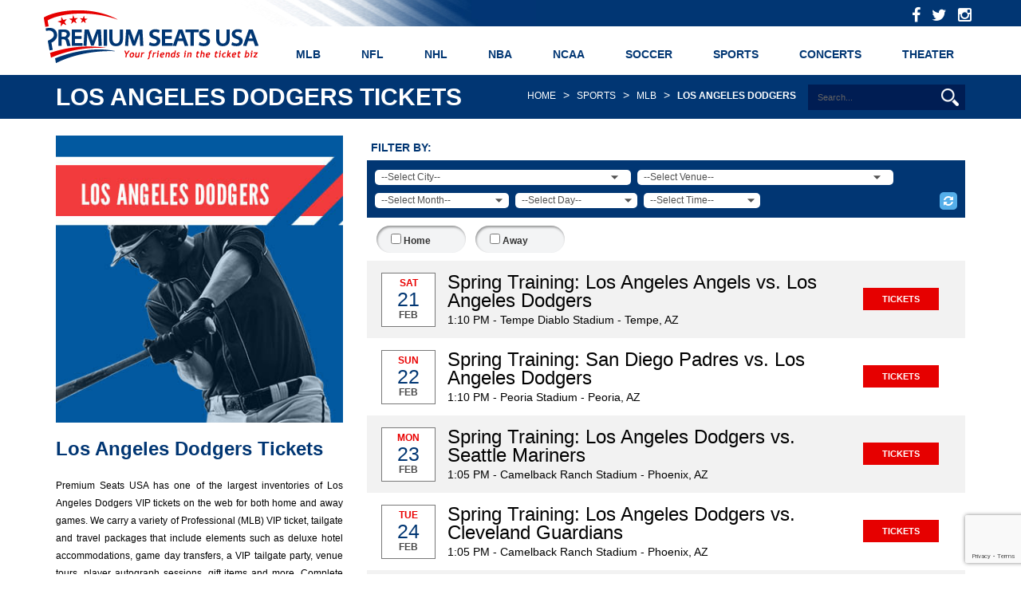

--- FILE ---
content_type: text/html; charset=UTF-8
request_url: https://www.premiumseatsusa.com/sports/baseball/mlb/los-angeles-dodgers-vip-tickets
body_size: 30061
content:
<script src="//code.jquery.com/jquery-1.11.0.min.js"></script>
<!DOCTYPE html PUBLIC "-//W3C//DTD XHTML 1.0 Transitional//EN" "http://www.w3.org/TR/xhtml1/DTD/xhtml1-transitional.dtd">
<html xmlns="http://www.w3.org/1999/xhtml">
<script>
  (function(i,s,o,g,r,a,m){i['GoogleAnalyticsObject']=r;i[r]=i[r]||function(){
  (i[r].q=i[r].q||[]).push(arguments)},i[r].l=1*new Date();a=s.createElement(o),
  m=s.getElementsByTagName(o)[0];a.async=1;a.src=g;m.parentNode.insertBefore(a,m)
  })(window,document,'script','https://www.google-analytics.com/analytics.js','ga');

  ga('create', 'UA-1012925-1', 'auto');
  ga('send', 'pageview');

</script>

<!-- facebook tracking -->
	<script>
		(function() {
		var _fbq = window._fbq || (window._fbq = []);
		if (!_fbq.loaded) {
		  var fbds = document.createElement('script');
		  fbds.async = true;
		  fbds.src = '//connect.facebook.net/en_US/fbds.js';
		  var s = document.getElementsByTagName('script')[0];
		  s.parentNode.insertBefore(fbds, s);
		  _fbq.loaded = true;
		}
		_fbq.push(['addPixelId', '774573385934277']); })(); window._fbq = window._fbq || []; window._fbq.push(['track', 'PixelInitialized', {}]); 
	</script> 
	<noscript>  
			<img height="1" width="1" alt="" style="display:none" src="https://www.facebook.com/tr?id=774573385934277&amp;ev=PixelInitialized" />
	</noscript>
<!-- End facebook tracking -->

<!-- Smartlook tracking Start -->
<script type="text/javascript">
window.smartlook||(function(d) {
var o=smartlook=function()

{ o.api.push(arguments)}
,h=d.getElementsByTagName('head')[0];
var c=d.createElement('script');o.api=new Array();c.async=true;c.type='text/javascript';
c.charset='utf-8';c.src='https://rec.smartlook.com/recorder.js';h.appendChild(c);
})(document);
smartlook('init', '869f73848cedfac15de0919f26e56cef349ac3c0');
</script>
<!-- Smartlook tracking End-->

<!-- Global site tag (gtag.js) - Google Analytics -->
<script async src="https://www.googletagmanager.com/gtag/js?id=UA-1012925-1"></script>
<script>
window.dataLayer = window.dataLayer || [];
function gtag()

{dataLayer.push(arguments);}
gtag('js', new Date());

gtag('config', 'UA-1012925-1',

{ 'optimize_id': 'GTM-MWFM6FP'}
);
</script>
<!-- Google Tag Manager -->
<script>(function(w,d,s,l,i){w[l]=w[l]||[];w[l].push({'gtm.start':
new Date().getTime(),event:'gtm.js'});var f=d.getElementsByTagName(s)[0],
j=d.createElement(s),dl=l!='dataLayer'?'&l='+l:'';j.async=true;j.src=
'https://www.googletagmanager.com/gtm.js?id='+i+dl;f.parentNode.insertBefore(j,f);
})(window,document,'script','dataLayer','GTM-NHFTCJKZ');</script>
<!-- End Google Tag Manager -->

<script src='https://www.google.com/recaptcha/api.js'></script>
<head> 
  <title>VIP Packages for Los Angeles Dodgers tickets | Professional (MLB) | PremiumSeatsUSA.com</title>  <!-- ************************************************************** --> 
  <meta name="viewport" content="width=device-width, initial-scale=1">
  <meta http-equiv="Content-Type" content="text/html; charset=UTF-8" >
<meta http-equiv="Content-Language" content="en-US" >
<meta http-equiv="Content-Type" content="text/html; charset=iso-8859-1" >
<meta name="keywords" content="Los Angeles Dodgers tickets, VIP Los Angeles Dodgers packages, Los Angeles Dodgers VIP travel packages, Los Angeles Dodgers VIP experience, Los Angeles Dodgers VIP entertainment packages,  Professional (MLB) tickets, buy Los Angeles Dodgers tickets, buy VIP Los Angeles Dodgers packages, buy Los Angeles Dodgers VIP travel packages, buy Los Angeles Dodgers VIP experience, buy Los Angeles Dodgers VIP entertainment packages,  buy Professional (MLB) tickets, PremiumSeatsUSA.com" >
<meta name="description" content="Los Angeles Dodgers VIP tickets offered by PremiumSeatsUSA.com.  Also offering, Los Angeles Dodgers VIP Packages, Los Angeles Dodgers VIP travel packages and the Los Angeles Dodgers VIP experience here at PremiumSeatsUSA.com." >  <link href="/css/psusa_new/bootstrap.css" media="all" rel="stylesheet" type="text/css" >
<link href="/css/psusa_new/style.css" media="all" rel="stylesheet" type="text/css" >
<link href="/css/psusa_new/font-awesome.css" media="all" rel="stylesheet" type="text/css" >
<link href="/css/psusa_new/480.css" media="only all and (min-width: 480px)" rel="stylesheet" type="text/css" >
<link href="/css/psusa_new/768.css?v=1.0" media="only all and (min-width: 768px)" rel="stylesheet" type="text/css" >
<link href="/css/psusa_new/992.css" media="only all and (min-width: 992px)" rel="stylesheet" type="text/css" >
<link href="/css/psusa_new/1200.css" media="only all and (min-width: 1200px)" rel="stylesheet" type="text/css" >
<link href="/css/themes/base/ui.core.css" media="screen" rel="stylesheet" type="text/css" >
<link href="/css/themes/base/ui.datepicker.css" media="screen" rel="stylesheet" type="text/css" >
<link href="/css/themes/base/ui.theme.css" media="screen" rel="stylesheet" type="text/css" >      <!-- ************************************************************** -->
<style type="text/css">@font-face {font-family:Roboto;font-style:normal;font-weight:400;src:url(/cf-fonts/s/roboto/5.0.11/cyrillic-ext/400/normal.woff2);unicode-range:U+0460-052F,U+1C80-1C88,U+20B4,U+2DE0-2DFF,U+A640-A69F,U+FE2E-FE2F;font-display:swap;}@font-face {font-family:Roboto;font-style:normal;font-weight:400;src:url(/cf-fonts/s/roboto/5.0.11/greek-ext/400/normal.woff2);unicode-range:U+1F00-1FFF;font-display:swap;}@font-face {font-family:Roboto;font-style:normal;font-weight:400;src:url(/cf-fonts/s/roboto/5.0.11/cyrillic/400/normal.woff2);unicode-range:U+0301,U+0400-045F,U+0490-0491,U+04B0-04B1,U+2116;font-display:swap;}@font-face {font-family:Roboto;font-style:normal;font-weight:400;src:url(/cf-fonts/s/roboto/5.0.11/latin/400/normal.woff2);unicode-range:U+0000-00FF,U+0131,U+0152-0153,U+02BB-02BC,U+02C6,U+02DA,U+02DC,U+0304,U+0308,U+0329,U+2000-206F,U+2074,U+20AC,U+2122,U+2191,U+2193,U+2212,U+2215,U+FEFF,U+FFFD;font-display:swap;}@font-face {font-family:Roboto;font-style:normal;font-weight:400;src:url(/cf-fonts/s/roboto/5.0.11/latin-ext/400/normal.woff2);unicode-range:U+0100-02AF,U+0304,U+0308,U+0329,U+1E00-1E9F,U+1EF2-1EFF,U+2020,U+20A0-20AB,U+20AD-20CF,U+2113,U+2C60-2C7F,U+A720-A7FF;font-display:swap;}@font-face {font-family:Roboto;font-style:normal;font-weight:400;src:url(/cf-fonts/s/roboto/5.0.11/vietnamese/400/normal.woff2);unicode-range:U+0102-0103,U+0110-0111,U+0128-0129,U+0168-0169,U+01A0-01A1,U+01AF-01B0,U+0300-0301,U+0303-0304,U+0308-0309,U+0323,U+0329,U+1EA0-1EF9,U+20AB;font-display:swap;}@font-face {font-family:Roboto;font-style:normal;font-weight:400;src:url(/cf-fonts/s/roboto/5.0.11/greek/400/normal.woff2);unicode-range:U+0370-03FF;font-display:swap;}@font-face {font-family:Roboto;font-style:italic;font-weight:500;src:url(/cf-fonts/s/roboto/5.0.11/greek/500/italic.woff2);unicode-range:U+0370-03FF;font-display:swap;}@font-face {font-family:Roboto;font-style:italic;font-weight:500;src:url(/cf-fonts/s/roboto/5.0.11/greek-ext/500/italic.woff2);unicode-range:U+1F00-1FFF;font-display:swap;}@font-face {font-family:Roboto;font-style:italic;font-weight:500;src:url(/cf-fonts/s/roboto/5.0.11/latin/500/italic.woff2);unicode-range:U+0000-00FF,U+0131,U+0152-0153,U+02BB-02BC,U+02C6,U+02DA,U+02DC,U+0304,U+0308,U+0329,U+2000-206F,U+2074,U+20AC,U+2122,U+2191,U+2193,U+2212,U+2215,U+FEFF,U+FFFD;font-display:swap;}@font-face {font-family:Roboto;font-style:italic;font-weight:500;src:url(/cf-fonts/s/roboto/5.0.11/cyrillic-ext/500/italic.woff2);unicode-range:U+0460-052F,U+1C80-1C88,U+20B4,U+2DE0-2DFF,U+A640-A69F,U+FE2E-FE2F;font-display:swap;}@font-face {font-family:Roboto;font-style:italic;font-weight:500;src:url(/cf-fonts/s/roboto/5.0.11/cyrillic/500/italic.woff2);unicode-range:U+0301,U+0400-045F,U+0490-0491,U+04B0-04B1,U+2116;font-display:swap;}@font-face {font-family:Roboto;font-style:italic;font-weight:500;src:url(/cf-fonts/s/roboto/5.0.11/latin-ext/500/italic.woff2);unicode-range:U+0100-02AF,U+0304,U+0308,U+0329,U+1E00-1E9F,U+1EF2-1EFF,U+2020,U+20A0-20AB,U+20AD-20CF,U+2113,U+2C60-2C7F,U+A720-A7FF;font-display:swap;}@font-face {font-family:Roboto;font-style:italic;font-weight:500;src:url(/cf-fonts/s/roboto/5.0.11/vietnamese/500/italic.woff2);unicode-range:U+0102-0103,U+0110-0111,U+0128-0129,U+0168-0169,U+01A0-01A1,U+01AF-01B0,U+0300-0301,U+0303-0304,U+0308-0309,U+0323,U+0329,U+1EA0-1EF9,U+20AB;font-display:swap;}@font-face {font-family:Roboto;font-style:normal;font-weight:300;src:url(/cf-fonts/s/roboto/5.0.11/latin/300/normal.woff2);unicode-range:U+0000-00FF,U+0131,U+0152-0153,U+02BB-02BC,U+02C6,U+02DA,U+02DC,U+0304,U+0308,U+0329,U+2000-206F,U+2074,U+20AC,U+2122,U+2191,U+2193,U+2212,U+2215,U+FEFF,U+FFFD;font-display:swap;}@font-face {font-family:Roboto;font-style:normal;font-weight:300;src:url(/cf-fonts/s/roboto/5.0.11/greek/300/normal.woff2);unicode-range:U+0370-03FF;font-display:swap;}@font-face {font-family:Roboto;font-style:normal;font-weight:300;src:url(/cf-fonts/s/roboto/5.0.11/vietnamese/300/normal.woff2);unicode-range:U+0102-0103,U+0110-0111,U+0128-0129,U+0168-0169,U+01A0-01A1,U+01AF-01B0,U+0300-0301,U+0303-0304,U+0308-0309,U+0323,U+0329,U+1EA0-1EF9,U+20AB;font-display:swap;}@font-face {font-family:Roboto;font-style:normal;font-weight:300;src:url(/cf-fonts/s/roboto/5.0.11/latin-ext/300/normal.woff2);unicode-range:U+0100-02AF,U+0304,U+0308,U+0329,U+1E00-1E9F,U+1EF2-1EFF,U+2020,U+20A0-20AB,U+20AD-20CF,U+2113,U+2C60-2C7F,U+A720-A7FF;font-display:swap;}@font-face {font-family:Roboto;font-style:normal;font-weight:300;src:url(/cf-fonts/s/roboto/5.0.11/cyrillic/300/normal.woff2);unicode-range:U+0301,U+0400-045F,U+0490-0491,U+04B0-04B1,U+2116;font-display:swap;}@font-face {font-family:Roboto;font-style:normal;font-weight:300;src:url(/cf-fonts/s/roboto/5.0.11/greek-ext/300/normal.woff2);unicode-range:U+1F00-1FFF;font-display:swap;}@font-face {font-family:Roboto;font-style:normal;font-weight:300;src:url(/cf-fonts/s/roboto/5.0.11/cyrillic-ext/300/normal.woff2);unicode-range:U+0460-052F,U+1C80-1C88,U+20B4,U+2DE0-2DFF,U+A640-A69F,U+FE2E-FE2F;font-display:swap;}</style>


</head>
<body>
<!-- Google Tag Manager (noscript) -->
<noscript><iframe src="https://www.googletagmanager.com/ns.html?id=GTM-NHFTCJKZ"
height="0" width="0" style="display:none;visibility:hidden"></iframe></noscript>
<!-- End Google Tag Manager (noscript) -->

<div class="clearfix"></div>
<script>
$("#hide_header").click(function(){
	$("#thanksgiving").hide();
});
</script>
<header>
    <div class="gradient-bar"></div>
    <!-- start container-fluid -->
    <div class="container-fluid">
        <!-- start container -->
    	<div class="container">
            <!-- start topbar -->
            <div class="topbar">
            	<ul>
                    <!--<li><i class="fa fa-phone fa-2x pull-left call"></i> <span>(866) 312-9295</span></li>-->
                    <li><a target="_blank" href="https://www.instagram.com/premiumseatsusa"><i class="fa fa-instagram"></i></a></li>
                    <li><a target="_blank" href="https://twitter.com/PremiumSeatsUSA"><i class="fa fa-twitter"></i></a></li>
                    <li><a target="_blank" href="https://www.facebook.com/PremiumSeatsUSA/"><i class="fa fa-facebook"></i></a></li>
                </ul>
            </div>
            <!-- end topbar -->
            <a href="/" class="navbar-brand"><img src="/images/new_design_images/logo.png" alt="Premium Seats USA" /></a>
            <!-- Brand and toggle get grouped for better mobile display -->
			<a id="slidx-button" class="a"><img src="/images/menu-icon.png"></a>
			<!-- start slidx-menu -->
			<div class="slidx-menu">
                            <ul class="nav navbar-nav">
                                 <li class="hidden-sm hidden-md hidden-lg">
                                        <!--<a href="tel:8663129295"><i class="fa fa-phone"></i> <span style="display:inline-block;">(866)312-9295</span></a>-->
                                </li>
				                            <!------------------NEW LINE ADDED---------------------->

                                <li class="">
				                                    <span class="arrow"></span>
                                                                <!------------------ END NEW LINE ADDED---------------------->
                                    <a href="/sports/baseball/mlb">
                                        MLB                                    </a>
                                <div class="dropdownlist"><ul>		
                                        <li class="">
                                            <a href="/sports/baseball/mlb/arizona-diamondbacks-vip-tickets">
                                            Arizona Diamondbacks                                            </a>
                                        </li>			
                                        		
                                        <li class="">
                                            <a href="/sports/baseball/mlb/atlanta-braves-vip-tickets">
                                            Atlanta Braves                                            </a>
                                        </li>			
                                        		
                                        <li class="">
                                            <a href="/sports/baseball/mlb/baltimore-orioles-vip-tickets">
                                            Baltimore Orioles                                            </a>
                                        </li>			
                                        		
                                        <li class="">
                                            <a href="/sports/baseball/mlb/boston-red-sox-vip-tickets">
                                            Boston Red Sox                                            </a>
                                        </li>			
                                        		
                                        <li class="">
                                            <a href="/sports/baseball/mlb/chicago-cubs-vip-tickets">
                                            Chicago Cubs                                            </a>
                                        </li>			
                                        		
                                        <li class="">
                                            <a href="/sports/baseball/mlb/chicago-white-sox-vip-tickets">
                                            Chicago White Sox                                            </a>
                                        </li>			
                                        		
                                        <li class="">
                                            <a href="/sports/baseball/mlb/cincinnati-reds-vip-tickets">
                                            Cincinnati Reds                                            </a>
                                        </li>			
                                        		
                                        <li class="">
                                            <a href="/sports/baseball/mlb/cleveland-guardians-vip-tickets">
                                            Cleveland Guardians                                            </a>
                                        </li>			
                                        </ul><ul>		
                                        <li class="">
                                            <a href="/sports/baseball/mlb/colorado-rockies-vip-tickets">
                                            Colorado Rockies                                            </a>
                                        </li>			
                                        		
                                        <li class="">
                                            <a href="/sports/baseball/mlb/detroit-tigers-vip-tickets">
                                            Detroit Tigers                                            </a>
                                        </li>			
                                        		
                                        <li class="">
                                            <a href="/sports/baseball/mlb/houston-astros-vip-tickets">
                                            Houston Astros                                            </a>
                                        </li>			
                                        		
                                        <li class="">
                                            <a href="/sports/baseball/mlb/kansas-city-royals-vip-tickets">
                                            Kansas City Royals                                            </a>
                                        </li>			
                                        		
                                        <li class="">
                                            <a href="/sports/baseball/mlb/los-angeles-angels-vip-tickets">
                                            Los Angeles Angels                                            </a>
                                        </li>			
                                        		
                                        <li class="child_active">
                                            <a href="/sports/baseball/mlb/los-angeles-dodgers-vip-tickets">
                                            Los Angeles Dodgers                                            </a>
                                        </li>			
                                        		
                                        <li class="">
                                            <a href="/sports/baseball/mlb/mlb-all-star-game-vip-tickets">
                                            MLB All Star Game                                            </a>
                                        </li>			
                                        		
                                        <li class="">
                                            <a href="/sports/baseball/mlb/miami-marlins-vip-tickets">
                                            Miami Marlins                                            </a>
                                        </li>			
                                        </ul><ul>		
                                        <li class="">
                                            <a href="/sports/baseball/mlb/milwaukee-brewers-vip-tickets">
                                            Milwaukee Brewers                                            </a>
                                        </li>			
                                        		
                                        <li class="">
                                            <a href="/sports/baseball/mlb/minnesota-twins-vip-tickets">
                                            Minnesota Twins                                            </a>
                                        </li>			
                                        		
                                        <li class="">
                                            <a href="/sports/baseball/mlb/new-york-mets-vip-tickets">
                                            New York Mets                                            </a>
                                        </li>			
                                        		
                                        <li class="">
                                            <a href="/sports/baseball/mlb/new-york-yankees-vip-tickets">
                                            New York Yankees                                            </a>
                                        </li>			
                                        		
                                        <li class="">
                                            <a href="/sports/baseball/mlb/oakland-athletics-vip-tickets">
                                            Oakland Athletics                                            </a>
                                        </li>			
                                        		
                                        <li class="">
                                            <a href="/sports/baseball/mlb/philadelphia-phillies-vip-tickets">
                                            Philadelphia Phillies                                            </a>
                                        </li>			
                                        		
                                        <li class="">
                                            <a href="/sports/baseball/mlb/pittsburgh-pirates-vip-tickets">
                                            Pittsburgh Pirates                                            </a>
                                        </li>			
                                        		
                                        <li class="">
                                            <a href="/sports/baseball/mlb/san-diego-padres-vip-tickets">
                                            San Diego Padres                                            </a>
                                        </li>			
                                        </ul><ul>		
                                        <li class="">
                                            <a href="/sports/baseball/mlb/san-francisco-giants-vip-tickets">
                                            San Francisco Giants                                            </a>
                                        </li>			
                                        		
                                        <li class="">
                                            <a href="/sports/baseball/mlb/seattle-mariners-vip-tickets">
                                            Seattle Mariners                                            </a>
                                        </li>			
                                        		
                                        <li class="">
                                            <a href="/sports/baseball/mlb/st-louis-cardinals-vip-tickets">
                                            St. Louis Cardinals                                            </a>
                                        </li>			
                                        		
                                        <li class="">
                                            <a href="/sports/baseball/mlb/tampa-bay-rays-vip-tickets">
                                            Tampa Bay Rays                                            </a>
                                        </li>			
                                        		
                                        <li class="">
                                            <a href="/sports/baseball/mlb/texas-rangers-vip-tickets">
                                            Texas Rangers                                            </a>
                                        </li>			
                                        		
                                        <li class="">
                                            <a href="/sports/baseball/mlb/toronto-blue-jays-vip-tickets">
                                            Toronto Blue Jays                                            </a>
                                        </li>			
                                        		
                                        <li class="">
                                            <a href="/sports/baseball/mlb/washington-nationals-vip-tickets">
                                            Washington Nationals                                            </a>
                                        </li>			
                                        		
                                        <li class="">
                                            <a href="/sports/baseball/mlb/world-series-vip-tickets">
                                            World Series                                            </a>
                                        </li>			
                                        </ul></div></li>                            <!------------------NEW LINE ADDED---------------------->

                                <li class="">
				                                    <span class="arrow"></span>
                                                                <!------------------ END NEW LINE ADDED---------------------->
                                    <a href="/sports/football/nfl">
                                        NFL                                    </a>
                                <div class="dropdownlist"><ul>		
                                        <li class="">
                                            <a href="/sports/football/nfl/arizona-cardinals-vip-tickets">
                                            Arizona Cardinals                                            </a>
                                        </li>			
                                        		
                                        <li class="">
                                            <a href="/sports/football/nfl/atlanta-falcons-vip-tickets">
                                            Atlanta Falcons                                            </a>
                                        </li>			
                                        		
                                        <li class="">
                                            <a href="/sports/football/nfl/baltimore-ravens-vip-tickets">
                                            Baltimore Ravens                                            </a>
                                        </li>			
                                        		
                                        <li class="">
                                            <a href="/sports/football/nfl/buffalo-bills-vip-tickets">
                                            Buffalo Bills                                            </a>
                                        </li>			
                                        		
                                        <li class="">
                                            <a href="/sports/football/nfl/carolina-panthers-vip-tickets">
                                            Carolina Panthers                                            </a>
                                        </li>			
                                        		
                                        <li class="">
                                            <a href="/sports/football/nfl/chicago-bears-vip-tickets">
                                            Chicago Bears                                            </a>
                                        </li>			
                                        		
                                        <li class="">
                                            <a href="/sports/football/nfl/cincinnati-bengals-vip-tickets">
                                            Cincinnati Bengals                                            </a>
                                        </li>			
                                        		
                                        <li class="">
                                            <a href="/sports/football/nfl/cleveland-browns-vip-tickets">
                                            Cleveland Browns                                            </a>
                                        </li>			
                                        </ul><ul>		
                                        <li class="">
                                            <a href="/sports/football/nfl/dallas-cowboys-vip-tickets">
                                            Dallas Cowboys                                            </a>
                                        </li>			
                                        		
                                        <li class="">
                                            <a href="/sports/football/nfl/denver-broncos-vip-tickets">
                                            Denver Broncos                                            </a>
                                        </li>			
                                        		
                                        <li class="">
                                            <a href="/sports/football/nfl/detroit-lions-vip-tickets">
                                            Detroit Lions                                            </a>
                                        </li>			
                                        		
                                        <li class="">
                                            <a href="/sports/football/nfl/green-bay-packers-vip-tickets">
                                            Green Bay Packers                                            </a>
                                        </li>			
                                        		
                                        <li class="">
                                            <a href="/sports/football/nfl/houston-texans-vip-tickets">
                                            Houston Texans                                            </a>
                                        </li>			
                                        		
                                        <li class="">
                                            <a href="/sports/football/nfl/indianapolis-colts-vip-tickets">
                                            Indianapolis Colts                                            </a>
                                        </li>			
                                        		
                                        <li class="">
                                            <a href="/sports/football/nfl/jacksonville-jaguars-vip-tickets">
                                            Jacksonville Jaguars                                            </a>
                                        </li>			
                                        		
                                        <li class="">
                                            <a href="/sports/football/nfl/kansas-city-chiefs-vip-tickets">
                                            Kansas City Chiefs                                            </a>
                                        </li>			
                                        </ul><ul>		
                                        <li class="">
                                            <a href="/sports/football/nfl/las-vegas-raiders-vip-tickets">
                                            Las Vegas Raiders                                            </a>
                                        </li>			
                                        		
                                        <li class="">
                                            <a href="/sports/football/nfl/los-angeles-chargers-vip-tickets">
                                            Los Angeles Chargers                                            </a>
                                        </li>			
                                        		
                                        <li class="">
                                            <a href="/sports/football/nfl/los-angeles-rams-vip-tickets">
                                            Los Angeles Rams                                            </a>
                                        </li>			
                                        		
                                        <li class="">
                                            <a href="/sports/football/nfl/miami-dolphins-vip-tickets">
                                            Miami Dolphins                                            </a>
                                        </li>			
                                        		
                                        <li class="">
                                            <a href="/sports/football/nfl/minnesota-vikings-vip-tickets">
                                            Minnesota Vikings                                            </a>
                                        </li>			
                                        		
                                        <li class="">
                                            <a href="/sports/football/nfl/new-england-patriots-vip-tickets">
                                            New England Patriots                                            </a>
                                        </li>			
                                        		
                                        <li class="">
                                            <a href="/sports/football/nfl/new-orleans-saints-vip-tickets">
                                            New Orleans Saints                                            </a>
                                        </li>			
                                        		
                                        <li class="">
                                            <a href="/sports/football/nfl/new-york-giants-vip-tickets">
                                            New York Giants                                            </a>
                                        </li>			
                                        </ul><ul>		
                                        <li class="">
                                            <a href="/sports/football/nfl/new-york-jets-vip-tickets">
                                            New York Jets                                            </a>
                                        </li>			
                                        		
                                        <li class="">
                                            <a href="/sports/football/nfl/philadelphia-eagles-vip-tickets">
                                            Philadelphia Eagles                                            </a>
                                        </li>			
                                        		
                                        <li class="">
                                            <a href="/sports/football/nfl/pittsburgh-steelers-vip-tickets">
                                            Pittsburgh Steelers                                            </a>
                                        </li>			
                                        		
                                        <li class="">
                                            <a href="/sports/football/nfl/san-francisco-49ers-vip-tickets">
                                            San Francisco 49ers                                            </a>
                                        </li>			
                                        		
                                        <li class="">
                                            <a href="/sports/football/nfl/seattle-seahawks-vip-tickets">
                                            Seattle Seahawks                                            </a>
                                        </li>			
                                        		
                                        <li class="">
                                            <a href="/sports/football/nfl/tampa-bay-buccaneers-vip-tickets">
                                            Tampa Bay Buccaneers                                            </a>
                                        </li>			
                                        		
                                        <li class="">
                                            <a href="/sports/football/nfl/tennessee-titans-vip-tickets">
                                            Tennessee Titans                                            </a>
                                        </li>			
                                        		
                                        <li class="">
                                            <a href="/sports/football/nfl/washington-commanders-vip-tickets">
                                            Washington Commanders                                            </a>
                                        </li>			
                                        </ul></div></li>                            <!------------------NEW LINE ADDED---------------------->

                                <li class="">
				                                    <span class="arrow"></span>
                                                                <!------------------ END NEW LINE ADDED---------------------->
                                    <a href="/sports/hockey/nhl">
                                        NHL                                    </a>
                                <div class="dropdownlist"><ul>		
                                        <li class="">
                                            <a href="/sports/hockey/nhl/anaheim-ducks-vip-tickets">
                                            Anaheim Ducks                                            </a>
                                        </li>			
                                        		
                                        <li class="">
                                            <a href="/sports/hockey/nhl/arizona-coyotes-vip-tickets">
                                            Arizona Coyotes                                            </a>
                                        </li>			
                                        		
                                        <li class="">
                                            <a href="/sports/hockey/nhl/boston-bruins-vip-tickets">
                                            Boston Bruins                                            </a>
                                        </li>			
                                        		
                                        <li class="">
                                            <a href="/sports/hockey/nhl/buffalo-sabres-vip-tickets">
                                            Buffalo Sabres                                            </a>
                                        </li>			
                                        		
                                        <li class="">
                                            <a href="/sports/hockey/nhl/calgary-flames-vip-tickets">
                                            Calgary Flames                                            </a>
                                        </li>			
                                        		
                                        <li class="">
                                            <a href="/sports/hockey/nhl/carolina-hurricanes-vip-tickets">
                                            Carolina Hurricanes                                            </a>
                                        </li>			
                                        		
                                        <li class="">
                                            <a href="/sports/hockey/nhl/chicago-blackhawks-vip-tickets">
                                            Chicago Blackhawks                                            </a>
                                        </li>			
                                        		
                                        <li class="">
                                            <a href="/sports/hockey/nhl/colorado-avalanche-vip-tickets">
                                            Colorado Avalanche                                            </a>
                                        </li>			
                                        </ul><ul>		
                                        <li class="">
                                            <a href="/sports/hockey/nhl/columbus-blue-jackets-vip-tickets">
                                            Columbus Blue Jackets                                            </a>
                                        </li>			
                                        		
                                        <li class="">
                                            <a href="/sports/hockey/nhl/dallas-stars-vip-tickets">
                                            Dallas Stars                                            </a>
                                        </li>			
                                        		
                                        <li class="">
                                            <a href="/sports/hockey/nhl/detroit-red-wings-vip-tickets">
                                            Detroit Red Wings                                            </a>
                                        </li>			
                                        		
                                        <li class="">
                                            <a href="/sports/hockey/nhl/edmonton-oilers-vip-tickets">
                                            Edmonton Oilers                                            </a>
                                        </li>			
                                        		
                                        <li class="">
                                            <a href="/sports/hockey/nhl/florida-panthers-vip-tickets">
                                            Florida Panthers                                            </a>
                                        </li>			
                                        		
                                        <li class="">
                                            <a href="/sports/hockey/nhl/los-angeles-kings-vip-tickets">
                                            Los Angeles Kings                                            </a>
                                        </li>			
                                        		
                                        <li class="">
                                            <a href="/sports/hockey/nhl/minnesota-wild-vip-tickets">
                                            Minnesota Wild                                            </a>
                                        </li>			
                                        		
                                        <li class="">
                                            <a href="/sports/hockey/nhl/montreal-canadiens-vip-tickets">
                                            Montreal Canadiens                                            </a>
                                        </li>			
                                        </ul><ul>		
                                        <li class="">
                                            <a href="/sports/hockey/nhl/nashville-predators-vip-tickets">
                                            Nashville Predators                                            </a>
                                        </li>			
                                        		
                                        <li class="">
                                            <a href="/sports/hockey/nhl/new-jersey-devils-vip-tickets">
                                            New Jersey Devils                                            </a>
                                        </li>			
                                        		
                                        <li class="">
                                            <a href="/sports/hockey/nhl/new-york-islanders-vip-tickets">
                                            New York Islanders                                            </a>
                                        </li>			
                                        		
                                        <li class="">
                                            <a href="/sports/hockey/nhl/new-york-rangers-vip-tickets">
                                            New York Rangers                                            </a>
                                        </li>			
                                        		
                                        <li class="">
                                            <a href="/sports/hockey/nhl/ottawa-senators-vip-tickets">
                                            Ottawa Senators                                            </a>
                                        </li>			
                                        		
                                        <li class="">
                                            <a href="/sports/hockey/nhl/philadelphia-flyers-vip-tickets">
                                            Philadelphia Flyers                                            </a>
                                        </li>			
                                        		
                                        <li class="">
                                            <a href="/sports/hockey/nhl/pittsburgh-penguins-vip-tickets">
                                            Pittsburgh Penguins                                            </a>
                                        </li>			
                                        		
                                        <li class="">
                                            <a href="/sports/hockey/nhl/san-jose-sharks-vip-tickets">
                                            San Jose Sharks                                            </a>
                                        </li>			
                                        </ul><ul>		
                                        <li class="">
                                            <a href="/sports/hockey/nhl/seattle-kraken-vip-tickets">
                                            Seattle Kraken                                            </a>
                                        </li>			
                                        		
                                        <li class="">
                                            <a href="/sports/hockey/nhl/st-louis-blues-vip-tickets">
                                            St. Louis Blues                                            </a>
                                        </li>			
                                        		
                                        <li class="">
                                            <a href="/sports/hockey/nhl/tampa-bay-lightning-vip-tickets">
                                            Tampa Bay Lightning                                            </a>
                                        </li>			
                                        		
                                        <li class="">
                                            <a href="/sports/hockey/nhl/toronto-maple-leafs-vip-tickets">
                                            Toronto Maple Leafs                                            </a>
                                        </li>			
                                        		
                                        <li class="">
                                            <a href="/sports/hockey/nhl/vancouver-canucks-vip-tickets">
                                            Vancouver Canucks                                            </a>
                                        </li>			
                                        		
                                        <li class="">
                                            <a href="/sports/hockey/nhl/vegas-golden-knights-vip-tickets">
                                            Vegas Golden Knights                                            </a>
                                        </li>			
                                        		
                                        <li class="">
                                            <a href="/sports/hockey/nhl/washington-capitals-vip-tickets">
                                            Washington Capitals                                            </a>
                                        </li>			
                                        		
                                        <li class="">
                                            <a href="/sports/hockey/nhl/winnipeg-jets-vip-tickets">
                                            Winnipeg Jets                                            </a>
                                        </li>			
                                        </ul></div></li>                            <!------------------NEW LINE ADDED---------------------->

                                <li class="">
				                                    <span class="arrow"></span>
                                                                <!------------------ END NEW LINE ADDED---------------------->
                                    <a href="/sports/basketball/nba">
                                        NBA                                    </a>
                                <div class="dropdownlist"><ul>		
                                        <li class="">
                                            <a href="/sports/basketball/nba/atlanta-hawks-vip-tickets">
                                            Atlanta Hawks                                            </a>
                                        </li>			
                                        		
                                        <li class="">
                                            <a href="/sports/basketball/nba/boston-celtics-vip-tickets">
                                            Boston Celtics                                            </a>
                                        </li>			
                                        		
                                        <li class="">
                                            <a href="/sports/basketball/nba/brooklyn-nets-vip-tickets">
                                            Brooklyn Nets                                            </a>
                                        </li>			
                                        		
                                        <li class="">
                                            <a href="/sports/basketball/nba/charlotte-hornets-vip-tickets">
                                            Charlotte Hornets                                            </a>
                                        </li>			
                                        		
                                        <li class="">
                                            <a href="/sports/basketball/nba/chicago-bulls-vip-tickets">
                                            Chicago Bulls                                            </a>
                                        </li>			
                                        		
                                        <li class="">
                                            <a href="/sports/basketball/nba/cleveland-cavaliers-vip-tickets">
                                            Cleveland Cavaliers                                            </a>
                                        </li>			
                                        		
                                        <li class="">
                                            <a href="/sports/basketball/nba/dallas-mavericks-vip-tickets">
                                            Dallas Mavericks                                            </a>
                                        </li>			
                                        		
                                        <li class="">
                                            <a href="/sports/basketball/nba/denver-nuggets-vip-tickets">
                                            Denver Nuggets                                            </a>
                                        </li>			
                                        </ul><ul>		
                                        <li class="">
                                            <a href="/sports/basketball/nba/detroit-pistons-vip-tickets">
                                            Detroit Pistons                                            </a>
                                        </li>			
                                        		
                                        <li class="">
                                            <a href="/sports/basketball/nba/golden-state-warriors-vip-tickets">
                                            Golden State Warriors                                            </a>
                                        </li>			
                                        		
                                        <li class="">
                                            <a href="/sports/basketball/nba/houston-rockets-vip-tickets">
                                            Houston Rockets                                            </a>
                                        </li>			
                                        		
                                        <li class="">
                                            <a href="/sports/basketball/nba/indiana-pacers-vip-tickets">
                                            Indiana Pacers                                            </a>
                                        </li>			
                                        		
                                        <li class="">
                                            <a href="/sports/basketball/nba/los-angeles-clippers-vip-tickets">
                                            Los Angeles Clippers                                            </a>
                                        </li>			
                                        		
                                        <li class="">
                                            <a href="/sports/basketball/nba/los-angeles-lakers-vip-tickets">
                                            Los Angeles Lakers                                            </a>
                                        </li>			
                                        		
                                        <li class="">
                                            <a href="/sports/basketball/nba/memphis-grizzlies-vip-tickets">
                                            Memphis Grizzlies                                            </a>
                                        </li>			
                                        		
                                        <li class="">
                                            <a href="/sports/basketball/nba/miami-heat-vip-tickets">
                                            Miami Heat                                            </a>
                                        </li>			
                                        </ul><ul>		
                                        <li class="">
                                            <a href="/sports/basketball/nba/milwaukee-bucks-vip-tickets">
                                            Milwaukee Bucks                                            </a>
                                        </li>			
                                        		
                                        <li class="">
                                            <a href="/sports/basketball/nba/minnesota-timberwolves-vip-tickets">
                                            Minnesota Timberwolves                                            </a>
                                        </li>			
                                        		
                                        <li class="">
                                            <a href="/sports/basketball/nba/nba-all-star-game-vip-tickets">
                                            NBA All Star Game                                            </a>
                                        </li>			
                                        		
                                        <li class="">
                                            <a href="/sports/basketball/nba/nba-playoffs-vip-tickets">
                                            NBA Playoffs                                            </a>
                                        </li>			
                                        		
                                        <li class="">
                                            <a href="/sports/basketball/nba/new-orleans-pelicans-vip-tickets">
                                            New Orleans Pelicans                                            </a>
                                        </li>			
                                        		
                                        <li class="">
                                            <a href="/sports/basketball/nba/new-york-knicks-vip-tickets">
                                            New York Knicks                                            </a>
                                        </li>			
                                        		
                                        <li class="">
                                            <a href="/sports/basketball/nba/oklahoma-city-thunder-vip-tickets">
                                            Oklahoma City Thunder                                            </a>
                                        </li>			
                                        		
                                        <li class="">
                                            <a href="/sports/basketball/nba/orlando-magic-vip-tickets">
                                            Orlando Magic                                            </a>
                                        </li>			
                                        </ul><ul>		
                                        <li class="">
                                            <a href="/sports/basketball/nba/philadelphia-76ers-vip-tickets">
                                            Philadelphia 76ers                                            </a>
                                        </li>			
                                        		
                                        <li class="">
                                            <a href="/sports/basketball/nba/phoenix-suns-vip-tickets">
                                            Phoenix Suns                                            </a>
                                        </li>			
                                        		
                                        <li class="">
                                            <a href="/sports/basketball/nba/portland-trail-blazers-vip-tickets">
                                            Portland Trail Blazers                                            </a>
                                        </li>			
                                        		
                                        <li class="">
                                            <a href="/sports/basketball/nba/sacramento-kings-vip-tickets">
                                            Sacramento Kings                                            </a>
                                        </li>			
                                        		
                                        <li class="">
                                            <a href="/sports/basketball/nba/san-antonio-spurs-vip-tickets">
                                            San Antonio Spurs                                            </a>
                                        </li>			
                                        		
                                        <li class="">
                                            <a href="/sports/basketball/nba/toronto-raptors-vip-tickets">
                                            Toronto Raptors                                            </a>
                                        </li>			
                                        		
                                        <li class="">
                                            <a href="/sports/basketball/nba/utah-jazz-vip-tickets">
                                            Utah Jazz                                            </a>
                                        </li>			
                                        		
                                        <li class="">
                                            <a href="/sports/basketball/nba/washington-wizards-vip-tickets">
                                            Washington Wizards                                            </a>
                                        </li>			
                                        </ul></div></li>                            <!------------------NEW LINE ADDED---------------------->

                                <li class="">
				                                    <span class="arrow full"></span>
                                                                <!------------------ END NEW LINE ADDED---------------------->
                                    <a href="javascript:void(0)">
                                        NCAA                                    </a>
                                <div class="dropdownlist"><ul>		
                                        <li class="">
                                            <a href="/sports/gymnastics/college-div-i-a-and-div-i-aa/alabama-crimson-tide-vip-tickets">
                                            Alabama Crimson Tide                                            </a>
                                        </li>			
                                        		
                                        <li class="">
                                            <a href="/sports/gymnastics/college-div-i-a-and-div-i-aa/arizona-wildcats-vip-tickets">
                                            Arizona Wildcats                                            </a>
                                        </li>			
                                        		
                                        <li class="">
                                            <a href="/sports/gymnastics/college-div-i-a-and-div-i-aa/arkansas-razorbacks-vip-tickets">
                                            Arkansas Razorbacks                                            </a>
                                        </li>			
                                        		
                                        <li class="">
                                            <a href="/sports/gymnastics/college-div-i-a-and-div-i-aa/auburn-tigers-vip-tickets">
                                            Auburn Tigers                                            </a>
                                        </li>			
                                        		
                                        <li class="">
                                            <a href="/sports/gymnastics/college-div-i-a-and-div-i-aa/baylor-bears-vip-tickets">
                                            Baylor Bears                                            </a>
                                        </li>			
                                        		
                                        <li class="">
                                            <a href="/sports/gymnastics/college-div-i-a-and-div-i-aa/clemson-tigers-vip-tickets">
                                            Clemson Tigers                                            </a>
                                        </li>			
                                        		
                                        <li class="">
                                            <a href="/sports/gymnastics/college-div-i-a-and-div-i-aa/florida-gators-vip-tickets">
                                            Florida Gators                                            </a>
                                        </li>			
                                        		
                                        <li class="">
                                            <a href="/sports/gymnastics/college-div-i-a-and-div-i-aa/florida-state-seminoles-vip-tickets">
                                            Florida State Seminoles                                            </a>
                                        </li>			
                                        		
                                        <li class="">
                                            <a href="/sports/gymnastics/college-div-i-a-and-div-i-aa/georgia-bulldogs-vip-tickets">
                                            Georgia Bulldogs                                            </a>
                                        </li>			
                                        		
                                        <li class="">
                                            <a href="/sports/gymnastics/college-div-i-a-and-div-i-aa/georgia-tech-yellow-jackets-vip-tickets">
                                            Georgia Tech Yellow Jackets                                            </a>
                                        </li>			
                                        </ul><ul>		
                                        <li class="">
                                            <a href="/sports/gymnastics/college-div-i-a-and-div-i-aa/kentucky-wildcats-vip-tickets">
                                            Kentucky Wildcats                                            </a>
                                        </li>			
                                        		
                                        <li class="">
                                            <a href="/sports/gymnastics/college-div-i-a-and-div-i-aa/lsu-tigers-vip-tickets">
                                            LSU Tigers                                            </a>
                                        </li>			
                                        		
                                        <li class="">
                                            <a href="/sports/gymnastics/college-div-i-a-and-div-i-aa/louisville-cardinals-vip-tickets">
                                            Louisville Cardinals                                            </a>
                                        </li>			
                                        		
                                        <li class="">
                                            <a href="/sports/gymnastics/college-div-i-a-and-div-i-aa/maryland-terrapins-vip-tickets">
                                            Maryland Terrapins                                            </a>
                                        </li>			
                                        		
                                        <li class="">
                                            <a href="/sports/gymnastics/college-div-i-a-and-div-i-aa/miami-hurricanes-vip-tickets">
                                            Miami Hurricanes                                            </a>
                                        </li>			
                                        		
                                        <li class="">
                                            <a href="/sports/gymnastics/college-div-i-a-and-div-i-aa/michigan-state-spartans-vip-tickets">
                                            Michigan State Spartans                                            </a>
                                        </li>			
                                        		
                                        <li class="">
                                            <a href="/sports/gymnastics/college-div-i-a-and-div-i-aa/michigan-wolverines-vip-tickets">
                                            Michigan Wolverines                                            </a>
                                        </li>			
                                        		
                                        <li class="">
                                            <a href="/sports/gymnastics/college-div-i-a-and-div-i-aa/mississippi-rebels-vip-tickets">
                                            Mississippi Rebels                                            </a>
                                        </li>			
                                        		
                                        <li class="">
                                            <a href="/sports/gymnastics/college-div-i-a-and-div-i-aa/navy-midshipmen-vip-tickets">
                                            Navy Midshipmen                                            </a>
                                        </li>			
                                        		
                                        <li class="">
                                            <a href="/sports/gymnastics/college-div-i-a-and-div-i-aa/north-carolina-tar-heels-vip-tickets">
                                            North Carolina Tar Heels                                            </a>
                                        </li>			
                                        </ul><ul>		
                                        <li class="">
                                            <a href="/sports/gymnastics/college-div-i-a-and-div-i-aa/northwestern-wildcats-vip-tickets">
                                            Northwestern Wildcats                                            </a>
                                        </li>			
                                        		
                                        <li class="">
                                            <a href="/sports/gymnastics/college-div-i-a-and-div-i-aa/notre-dame-fighting-irish-vip-tickets">
                                            Notre Dame Fighting Irish                                            </a>
                                        </li>			
                                        		
                                        <li class="">
                                            <a href="/sports/gymnastics/college-div-i-a-and-div-i-aa/ohio-state-buckeyes-vip-tickets">
                                            Ohio State Buckeyes                                            </a>
                                        </li>			
                                        		
                                        <li class="">
                                            <a href="/sports/gymnastics/college-div-i-a-and-div-i-aa/oklahoma-sooners-vip-tickets">
                                            Oklahoma Sooners                                            </a>
                                        </li>			
                                        		
                                        <li class="">
                                            <a href="/sports/gymnastics/college-div-i-a-and-div-i-aa/penn-state-nittany-lions-vip-tickets">
                                            Penn State Nittany Lions                                            </a>
                                        </li>			
                                        		
                                        <li class="">
                                            <a href="/sports/gymnastics/college-div-i-a-and-div-i-aa/pittsburgh-panthers-vip-tickets">
                                            Pittsburgh Panthers                                            </a>
                                        </li>			
                                        		
                                        <li class="">
                                            <a href="/sports/gymnastics/college-div-i-a-and-div-i-aa/rutgers-scarlet-knights-vip-tickets">
                                            Rutgers Scarlet Knights                                            </a>
                                        </li>			
                                        		
                                        <li class="">
                                            <a href="/sports/gymnastics/college-div-i-a-and-div-i-aa/south-carolina-gamecocks-vip-tickets">
                                            South Carolina Gamecocks                                            </a>
                                        </li>			
                                        		
                                        <li class="">
                                            <a href="/sports/gymnastics/college-div-i-a-and-div-i-aa/stanford-cardinal-vip-tickets">
                                            Stanford Cardinal                                            </a>
                                        </li>			
                                        		
                                        <li class="">
                                            <a href="/sports/gymnastics/college-div-i-a-and-div-i-aa/syracuse-orange-vip-tickets">
                                            Syracuse Orange                                            </a>
                                        </li>			
                                        </ul><ul>		
                                        <li class="">
                                            <a href="/sports/gymnastics/college-div-i-a-and-div-i-aa/tcu-horned-frogs-vip-tickets">
                                            TCU Horned Frogs                                            </a>
                                        </li>			
                                        		
                                        <li class="">
                                            <a href="/sports/gymnastics/college-div-i-a-and-div-i-aa/tennessee-volunteers-vip-tickets">
                                            Tennessee Volunteers                                            </a>
                                        </li>			
                                        		
                                        <li class="">
                                            <a href="/sports/gymnastics/college-div-i-a-and-div-i-aa/texas-a-m-aggies-vip-tickets">
                                            Texas A&M Aggies                                            </a>
                                        </li>			
                                        		
                                        <li class="">
                                            <a href="/sports/gymnastics/college-div-i-a-and-div-i-aa/texas-longhorns-vip-tickets">
                                            Texas Longhorns                                            </a>
                                        </li>			
                                        		
                                        <li class="">
                                            <a href="/sports/gymnastics/college-div-i-a-and-div-i-aa/usc-trojans-vip-tickets">
                                            USC Trojans                                            </a>
                                        </li>			
                                        		
                                        <li class="">
                                            <a href="/sports/gymnastics/college-div-i-a-and-div-i-aa/vanderbilt-commodores-vip-tickets">
                                            Vanderbilt Commodores                                            </a>
                                        </li>			
                                        		
                                        <li class="">
                                            <a href="/sports/gymnastics/college-div-i-a-and-div-i-aa/virginia-tech-hokies-vip-tickets">
                                            Virginia Tech Hokies                                            </a>
                                        </li>			
                                        		
                                        <li class="">
                                            <a href="/sports/gymnastics/college-div-i-a-and-div-i-aa/washington-huskies-vip-tickets">
                                            Washington Huskies                                            </a>
                                        </li>			
                                        		
                                        <li class="">
                                            <a href="/sports/gymnastics/college-div-i-a-and-div-i-aa/west-virginia-mountaineers-vip-tickets">
                                            West Virginia Mountaineers                                            </a>
                                        </li>			
                                        		
                                        <li class="">
                                            <a href="/sports/gymnastics/college-div-i-a-and-div-i-aa/wisconsin-badgers-vip-tickets">
                                            Wisconsin Badgers                                            </a>
                                        </li>			
                                        </ul></div></li>                            <!------------------NEW LINE ADDED---------------------->

                                <li class="">
				                                    <span class="arrow"></span>
                                                                <!------------------ END NEW LINE ADDED---------------------->
                                    <a href="/sports/soccer">
                                        SOCCER                                    </a>
                                <div class="dropdownlist"><ul>		
                                        <li class="">
                                            <a href="/sports/soccer/mls/atlanta-united-fc-vip-tickets">
                                            Atlanta United FC                                            </a>
                                        </li>			
                                        		
                                        <li class="">
                                            <a href="/sports/soccer/mls/chicago-fire-vip-tickets">
                                            Chicago Fire                                            </a>
                                        </li>			
                                        		
                                        <li class="">
                                            <a href="/sports/soccer/spanish-liga/fc-barcelona-vip-tickets">
                                            FC Barcelona                                            </a>
                                        </li>			
                                        		
                                        <li class="">
                                            <a href="/sports/soccer/mls/fc-dallas-vip-tickets">
                                            FC Dallas                                            </a>
                                        </li>			
                                        		
                                        <li class="">
                                            <a href="/sports/soccer/tournaments--cups/international-champions-cup-vip-tickets">
                                            International Champions Cup                                            </a>
                                        </li>			
                                        </ul><ul>		
                                        <li class="">
                                            <a href="/sports/soccer/english-premier-league/liverpool-fc-vip-tickets">
                                            Liverpool FC                                            </a>
                                        </li>			
                                        		
                                        <li class="">
                                            <a href="/sports/soccer/mls/los-angeles-fc-vip-tickets">
                                            Los Angeles FC                                            </a>
                                        </li>			
                                        		
                                        <li class="">
                                            <a href="/sports/soccer/mls/la-galaxy-vip-tickets">
                                            Los Angeles Galaxy                                            </a>
                                        </li>			
                                        		
                                        <li class="">
                                            <a href="/sports/soccer/english-premier-league/manchester-united-fc-vip-tickets">
                                            Manchester United FC                                            </a>
                                        </li>			
                                        		
                                        <li class="">
                                            <a href="/sports/soccer/mls/new-york-city-fc-vip-tickets">
                                            New York City FC                                            </a>
                                        </li>			
                                        </ul><ul>		
                                        <li class="">
                                            <a href="/sports/soccer/mls/new-york-red-bulls-vip-tickets">
                                            New York Red Bulls                                            </a>
                                        </li>			
                                        		
                                        <li class="">
                                            <a href="/sports/soccer/mls/orlando-city-sc-vip-tickets">
                                            Orlando City SC                                            </a>
                                        </li>			
                                        		
                                        <li class="">
                                            <a href="/sports/soccer/french-ligue-1/paris-saint-germain-fc-vip-tickets">
                                            Paris Saint-Germain FC                                            </a>
                                        </li>			
                                        		
                                        <li class="">
                                            <a href="/sports/soccer/mls/philadelphia-union-vip-tickets">
                                            Philadelphia Union                                            </a>
                                        </li>			
                                        		
                                        <li class="">
                                            <a href="/sports/soccer/mls/portland-timbers-vip-tickets">
                                            Portland Timbers                                            </a>
                                        </li>			
                                        </ul><ul>		
                                        <li class="">
                                            <a href="/sports/soccer/spanish-liga/real-madrid-cf-vip-tickets">
                                            Real Madrid CF                                            </a>
                                        </li>			
                                        		
                                        <li class="">
                                            <a href="/sports/soccer/mls/real-salt-lake-vip-tickets">
                                            Real Salt Lake                                            </a>
                                        </li>			
                                        		
                                        <li class="">
                                            <a href="/sports/soccer/mls/seattle-sounders-fc-vip-tickets">
                                            Seattle Sounders FC                                            </a>
                                        </li>			
                                        		
                                        <li class="">
                                            <a href="/sports/soccer/mls/toronto-fc-vip-tickets">
                                            Toronto FC                                            </a>
                                        </li>			
                                        		
                                        <li class="">
                                            <a href="/sports/soccer/spanish-liga/valencia-cf-vip-tickets">
                                            Valencia CF                                            </a>
                                        </li>			
                                        </ul></div></li>                            <!------------------NEW LINE ADDED---------------------->

                                <li class="">
				                                    <span class="arrow"></span>
                                                                <!------------------ END NEW LINE ADDED---------------------->
                                    <a href="/sports">
                                        SPORTS                                    </a>
                                <div class="dropdownlist"><ul>		
                                        <li class="">
                                            <a href="/sports/racing/horse/breeders-cup-vip-tickets">
                                            Breeders Cup                                            </a>
                                        </li>			
                                        		
                                        <li class="">
                                            <a href="/sports/gymnastics/college-div-i-a-and-div-i-aa/college-football-championship-game-vip-tickets">
                                            College Football Championship                                            </a>
                                        </li>			
                                        		
                                        <li class="">
                                            <a href="/sports/racing/nascar/daytona-500-vip-tickets">
                                            Daytona 500                                            </a>
                                        </li>			
                                        		
                                        <li class="">
                                            <a href="/sports/racing/auto/formula-one-vip-tickets">
                                            Formula One                                            </a>
                                        </li>			
                                        		
                                        <li class="">
                                            <a href="/sports/soccer/tournaments--cups/international-champions-cup-vip-tickets">
                                            International Champions Cup                                            </a>
                                        </li>			
                                        		
                                        <li class="">
                                            <a href="/sports/soccer/national-teams/international-friendly-vip-tickets">
                                            International Friendly Soccer                                            </a>
                                        </li>			
                                        		
                                        <li class="">
                                            <a href="/sports/racing/horse/kentucky-derby-vip-tickets">
                                            Kentucky Derby                                            </a>
                                        </li>			
                                        </ul><ul>		
                                        <li class="">
                                            <a href="/sports/baseball/mlb/mlb-all-star-game-vip-tickets">
                                            MLB All Star Game                                            </a>
                                        </li>			
                                        		
                                        <li class="">
                                            <a href="/sports/golf/pga/masters-golf-tournament-vip-tickets">
                                            Masters Golf Tournament                                            </a>
                                        </li>			
                                        		
                                        <li class="">
                                            <a href="/sports/tennis/professional/miami-open-tennis-vip-tickets">
                                            Miami Open Tennis                                            </a>
                                        </li>			
                                        		
                                        <li class="">
                                            <a href="/sports/racing/truck/monster-jam-vip-tickets">
                                            Monster Jam                                            </a>
                                        </li>			
                                        		
                                        <li class="">
                                            <a href="/sports/racing/nascar/nascar-vip-tickets">
                                            NASCAR                                            </a>
                                        </li>			
                                        		
                                        <li class="">
                                            <a href="/sports/basketball/nba/nba-all-star-game-vip-tickets">
                                            NBA All Star Game                                            </a>
                                        </li>			
                                        		
                                        <li class="">
                                            <a href="/sports/football/college-div-i-a-and-div-i-aa/ncaa-bowl-games-vip-tickets">
                                            NCAA Bowl Games                                            </a>
                                        </li>			
                                        </ul><ul>		
                                        <li class="">
                                            <a href="/sports/gymnastics/college-div-i-a-and-div-i-aa/ncaa-men-s-basketball-tournament-vip-tickets">
                                            NCAA Men's Basketball                                            </a>
                                        </li>			
                                        		
                                        <li class="">
                                            <a href="/sports/tennis/college-div-i-a-and-div-i-aa/ncaa-women-s-basketball-vip-tickets">
                                            NCAA Women's Basketball                                            </a>
                                        </li>			
                                        		
                                        <li class="">
                                            <a href="/sports/hockey/nhl/nhl-stanley-cup-finals-vip-tickets">
                                            NHL Stanley Cup Finals                                            </a>
                                        </li>			
                                        		
                                        <li class="">
                                            <a href="/sports/golf/pga/pga-championship-vip-tickets">
                                            PGA Championship                                            </a>
                                        </li>			
                                        		
                                        <li class="">
                                            <a href="/sports/golf/pga/pga-tour-vip-tickets">
                                            PGA Tour                                            </a>
                                        </li>			
                                        		
                                        <li class="">
                                            <a href="/sports/football/nfl/super-bowl-vip-tickets">
                                            Super Bowl                                            </a>
                                        </li>			
                                        		
                                        <li class="">
                                            <a href="/sports/mixed-martial-arts/ufc/ufc-ultimate-fighting-championship-vip-tickets">
                                            UFC                                            </a>
                                        </li>			
                                        </ul><ul>		
                                        <li class="">
                                            <a href="/sports/golf/pga/us-open-golf-vip-tickets">
                                            US Open Golf                                            </a>
                                        </li>			
                                        		
                                        <li class="">
                                            <a href="/sports/tennis/us-open-tennis-championship-vip-tickets">
                                            US Open Tennis                                            </a>
                                        </li>			
                                        		
                                        <li class="">
                                            <a href="/sports/basketball/wnba/wnba-basketball-vip-tickets">
                                            WNBA Basketball                                            </a>
                                        </li>			
                                        		
                                        <li class="">
                                            <a href="/sports/wrestling/wwe/wwe-vip-tickets">
                                            WWE Wrestling                                            </a>
                                        </li>			
                                        		
                                        <li class="">
                                            <a href="/sports/tennis/professional/wimbledon-vip-tickets">
                                            Wimbledon                                            </a>
                                        </li>			
                                        		
                                        <li class="">
                                            <a href="/sports/baseball/mlb/world-series-vip-tickets">
                                            World Series                                            </a>
                                        </li>			
                                        		
                                        <li class="">
                                            <a href="/sports/wrestling/wwe/wrestlemania-vip-tickets">
                                            WrestleMania                                            </a>
                                        </li>			
                                        </ul></div></li>
                <li class=""><span class="arrow"></span><a href="/concerts">Concerts</a><div class="dropdownlist"><ul>		
                                <li class="">
                                    <a href="/concerts/pop-rock/benson-boone-vip-tickets">
                                    Benson Boone                                    </a>
                                </li>			
                                		
                                <li class="">
                                    <a href="/concerts/country-folk/blake-shelton-vip-tickets">
                                    Blake Shelton                                    </a>
                                </li>			
                                		
                                <li class="">
                                    <a href="/concerts/country-folk/kane-brown-vip-tickets">
                                    Kane Brown                                    </a>
                                </li>			
                                </ul><ul>		
                                <li class="">
                                    <a href="/concerts/rap-hip-hop/kendrick-lamar-vip-tickets">
                                    Kendrick Lamar                                    </a>
                                </li>			
                                		
                                <li class="">
                                    <a href="/concerts/pop-rock/mumford-and-sons-vip-tickets">
                                    Mumford & Sons                                    </a>
                                </li>			
                                		
                                <li class="">
                                    <a href="/concerts/rap-hip-hop/post-malone-vip-tickets">
                                    Post Malone                                    </a>
                                </li>			
                                </ul><ul>		
                                <li class="">
                                    <a href="/concerts/pop-rock/rod-stewart-vip-tickets">
                                    Rod Stewart                                    </a>
                                </li>			
                                		
                                <li class="">
                                    <a href="/concerts/latin/shakira-vip-tickets">
                                    Shakira                                    </a>
                                </li>			
                                		
                                <li class="">
                                    <a href="/concerts/alternative/the-lumineers-vip-tickets">
                                    The Lumineers                                    </a>
                                </li>			
                                </ul><ul>		
                                <li class="">
                                    <a href="/concerts/rap-hip-hop/the-weeknd-vip-tickets">
                                    The Weeknd                                    </a>
                                </li>			
                                		
                                <li class="">
                                    <a href="/concerts/rap-hip-hop/tyler-the-creator-vip-tickets">
                                    Tyler The Creator                                    </a>
                                </li>			
                                </ul></div></li>				
                <li class=""><span class="arrow"></span><a href="/theatre">Theater</a><div class="dropdownlist"><ul>		
                                <li>
                                    <a href="/theatre/west-end/juliet-musical-vip-tickets">
                                    & Juliet                                    </a>
                                </li>			
                                		
                                <li>
                                    <a href="/other/film/aladdin-vip-tickets">
                                    Aladdin                                    </a>
                                </li>			
                                		
                                <li>
                                    <a href="/theatre/musical-play/beetlejuice-the-musical-vip-tickets">
                                    Beetlejuice - The Musical                                    </a>
                                </li>			
                                		
                                <li>
                                    <a href="/theatre/other/blue-man-group-vip-tickets">
                                    Blue Man Group                                    </a>
                                </li>			
                                		
                                <li>
                                    <a href="/theatre/broadway/chicago-the-musical-vip-tickets">
                                    Chicago - The Musical                                    </a>
                                </li>			
                                </ul><ul>		
                                <li>
                                    <a href="/theatre/cirque-du-soleil/cirque-du-soleil-vip-tickets">
                                    Cirque du Soleil                                    </a>
                                </li>			
                                		
                                <li>
                                    <a href="/theatre/broadway/dear-evan-hansen-vip-tickets">
                                    Dear Evan Hansen                                    </a>
                                </li>			
                                		
                                <li>
                                    <a href="/theatre/broadway/frozen-the-musical-vip-tickets">
                                    Frozen - The Musical                                    </a>
                                </li>			
                                		
                                <li>
                                    <a href="/theatre/broadway/hadestown-vip-tickets">
                                    Hadestown                                    </a>
                                </li>			
                                		
                                <li>
                                    <a href="/theatre/broadway/hamilton-vip-tickets">
                                    Hamilton                                    </a>
                                </li>			
                                </ul><ul>		
                                <li>
                                    <a href="/theatre/west-end/harry-potter-and-the-cursed-child-vip-tickets">
                                    Harry Potter and The Cursed Child                                    </a>
                                </li>			
                                		
                                <li>
                                    <a href="/theatre/west-end/mamma-mia-vip-tickets">
                                    Mamma Mia!                                    </a>
                                </li>			
                                		
                                <li>
                                    <a href="/theatre/musical-play/mean-girls-vip-tickets">
                                    Mean Girls                                    </a>
                                </li>			
                                		
                                <li>
                                    <a href="/theatre/musical-play/mj-the-musical-vip-tickets">
                                    MJ - The Musical                                    </a>
                                </li>			
                                		
                                <li>
                                    <a href="/theatre/musical-play/moulin-rouge-the-musical-vip-tickets">
                                    Moulin Rouge - The Musical                                    </a>
                                </li>			
                                </ul><ul>		
                                <li>
                                    <a href="/theatre/west-end/the-book-of-mormon-vip-tickets">
                                    The Book Of Mormon                                    </a>
                                </li>			
                                		
                                <li>
                                    <a href="/theatre/ballet/the-great-gatsby-vip-tickets">
                                    The Great Gatsby                                    </a>
                                </li>			
                                		
                                <li>
                                    <a href="/theatre/west-end/the-lion-king-vip-tickets">
                                    The Lion King                                    </a>
                                </li>			
                                		
                                <li>
                                    <a href="/theatre/musical-play/the-music-man-vip-tickets">
                                    The Music Man                                    </a>
                                </li>			
                                		
                                <li>
                                    <a href="/theatre/west-end/wicked-vip-tickets">
                                    Wicked                                    </a>
                                </li>			
                                </ul></div></li>                <li class="mobile-view">
                    <a href="/sell-tickets">Sell Tickets</a>
                </li>
                <li class="hidden-sm hidden-md hidden-lg">
                    <a href="/contact-us">Contact Us</a>
                </li>
				
                </ul>
			</div>
            
			
            <!-- Collect the nav links, forms, and other content for toggling -->
            
            <!-- /.navbar-collapse -->
        </div>
        <!-- end container -->
    </div>
    <!-- end container-fluid -->
</header>
<div class="header-border"></div>

<div class="TopHeading">
    <div class="container">
        <div class="col-sm-6 remove-left-padding">        	
            <h3>Los Angeles Dodgers Tickets</h3>    
        </div>
        <!-- start right bradcum-div -->
        <div class="col-sm-6 search-remove">
        <div class="row">
            <div class="move-right pd-right0">
                                <div class="search-header  pull-right ">
                     <form action="/find">
                        <input id="search" name="q" type="search" autofocus autocomplete="off" value="" class="input" placeholder="Search..."/>						
                        <input name="" type="button" class="search-btn" />
                    </form>
                </div>
                 
            </div>

            <!---------------NEW LINE ADDED ON LIVE------------------->
                        <!----------------END NEW ADDED LINE----------------------------->
                    <div class="linkurl move-right pd-right0">
                                <ol class="breadcrumb">
                        <li><a href="/">Home</a></li>
                                                        <li><a href="/sports">sports</a></li>
                                                             <li><a href="/sports/baseball/mlb">mlb</a></li>
                                                             <li><a class ="single_breadcrumb" href="/sports/baseball/mlb/los-angeles-dodgers-vip-tickets">Los Angeles Dodgers</a></li>
                                                 </ol>				
                    
                </div>
                    
          
            </div>
        </div>
        <!-- end  right bradcum-div -->
    </div>
</div>


<!----- ABOUT US PAGE VIDEO START------------->
	
<!-- start search-block -->
<!-- end search-block -->
<div class="clearfix"></div>
<div id="myDiv" style="display:none; background:rgba(255,255,255,0.95)">
<i class="fa fa-4x fa-spinner fa-spin" style="position: relative; top: 50%; color:#013673"></i>
</div>
<div class="myDivOnLoad" id="myDiv" style="background:rgba(255,255,255,0.95)">
<i class="fa fa-4x fa-spinner fa-spin" style="position: relative; top: 50%; color:#013673"></i>
</div>
<div class="clearfix"></div>
<!-- start white-block -->

<style>
.gery-bg{
	background-color:#f5f5f5;
	text-align:center;
	color:#000;
	    padding: 65px 15px;
	margin-top:15px;
	margin-bottom:15px;
}

.gery-bg p{
    color: #000;
    font-size: 22px;
    font-family: Verdana, Geneva, sans-serif;
    margin: 0;
    font-weight: 400;
}

.btn-red{
	padding: 8px 18px;
	color:#fff;
	background-color:red;
	text-transform:uppercase;
	/*border-radius: 5px;*/
	
}

div.event-detail {
    width: 100%;
}
.mt-15{
	margin-top:25px;
}
.CoronaMessage{
	position: relative;
	top: 50%;
	color: #013673;
	font-size: 26px;
	font-weight: 600;
}
.signatureMessage{
	font-size: 20px;
}

@media(max-width:767px){
	div.gery-bg p{
		font-size:12px;
		font-family: Verdana, Geneva, sans-serif;
		margin: 0;
		font-weight: 400;
	}
	div.gery-bg{
		padding:15px;
	}
	div.ticket-row-img {
		width: fit-content;
		float: none;
		text-align: center;
		margin: 0 auto 20px;
		clear: both;
		display: block;
		text-align: center;
	}
	div.success-message p {
		font-size: 17px!important;
		margin: 0 0 15px 0px;
		width: 100%;
	}
	#myfailure .modal-body .success-message{
		text-align: center;
	}
	.CoronaMessage{
		font-size: 16px;
		font-weight: 900;
	}
	.signatureMessage{
		font-size: 14px;
	}
	.postponedMessage{
		display:block !important;
		color:red !important;
	}
}

#myfailure .modal-body{
	padding: 20px 15px 30px;
}
#myfailure .modal-body .success-message{
	margin-top: 0;
}
#myfailure button.close{
	position: absolute;
    right: 0;
	z-index: 9;
}
#myfailure .modal-body .success-message a.btn-red{
	padding: 5px 10px;
	margin-top: 10px;
	display: inline-block;
}
#myfailure .modal-body .success-message a.btn-red:hover{
	color: #fff;
	background: #c70511;
}
#myfailure .modal-body .ticket-row-img img{
	width: 80px;
}
#myfailure .modal-body .ticket-row-img{
	margin: 0 auto;
}
#myfailure .modal-content{
    max-width: 520px;	
}
.p-0{
	padding: 0;
}
.postponedMessage{
	display:none;
}
.filter-section h3{
	padding: 8px 0 8px 5px;
}
</style>

					
		
<div class="white-block concert-pos-white-block">
    <!-- start container -->
    <div class="container">
        <div class="row">
            <div class="col-sm-3 col-md-4 left-part">
                            <div class="player-pic"><img src="/images/performers/MLB-_0002s_0002_3 la dodgers.jpg" alt="player" /></div>
            <div class="ticket-detail">
                <h2 performer_venue_id="138" id="performer_name">Los Angeles Dodgers Tickets</h2>
                 <p>Premium Seats USA has one of the largest inventories of Los Angeles Dodgers VIP tickets on the web for both home and away games. We carry a variety of Professional (MLB) VIP ticket, tailgate and travel packages that include elements such as deluxe hotel accommodations, game day transfers, a VIP tailgate party, venue tours, player autograph sessions, gift items and more. Complete your game day experience at our VIP Los Angeles Dodgers tailgate party featuring great food, drinks and pre-game entertainment.</p>
 <p>We are a full-service national event ticket marketplace.  We are not affiliated with any team, venue, box office or organization for whom we provide tickets.  We specialize in premium seating to high demand and sold-out events and our tickets are sold at market value, not face value. Our wide selection of VIP Professional (MLB) VIP tickets gives you access to tickets in every section of the stadium. No matter what kind of seating you desire, Premium Seats USA has the right VIP Professional (MLB) tickets for you.</p>
 <p>Order online or use the Contact Us page to connect with an experienced event specialist who will be glad to assist you with the seat selection process. If you can't find the Los Angeles Dodgers VIP tickets or Los Angeles Dodgers VIP package you are looking for on our website, please contact us for a custom quote or check back often as our inventory is constantly being updated. </p>            </div>
                        <div class="ticket-detail">
                <h2>You Might Also Like</h2>
                <ul>
                    				
                    <li><a href="/sports/baseball/mlb/spring-training-vip-tickets">Spring Training</a></li>
                    				
                    <li><a href="/sports/baseball/mlb/los-angeles-angels-vip-tickets">Los Angeles Angels</a></li>
                    				
                    <li><a href="/sports/baseball/mlb/boston-red-sox-vip-tickets">Boston Red Sox</a></li>
                    				
                    <li><a href="/sports/baseball/mlb/chicago-cubs-vip-tickets">Chicago Cubs</a></li>
                    				
                    <li><a href="/sports/baseball/mlb/cincinnati-reds-vip-tickets">Cincinnati Reds</a></li>
                    				
                    <li><a href="/sports/baseball/mlb/minnesota-twins-vip-tickets">Minnesota Twins</a></li>
                                    </ul>
            </div>
                            
            </div>
            
                        <div class="col-sm-9 col-md-8 mob-pad0">
                <div class="filter-section">
                    <form>
						                        <h3>filter by:</h3>
                        <div class="filter-form-refresh">
						<h4 id="filter">Select Your Filters <span>+</span></h4>
														<button class="refresh-btn" type="button"><i class="fa fa-refresh"></i></button>
													</div>
                        <div class="filter-form">                            
                            <select id="city_state" class="select first">
                                <option value="">--Select City--</option>
                                <option value="Anaheim, CA">Anaheim, CA</option><option value="Atlanta, GA">Atlanta, GA</option><option value="Bronx, NY">Bronx, NY</option><option value="Chicago, IL">Chicago, IL</option><option value="Cincinnati, OH">Cincinnati, OH</option><option value="Denver, CO">Denver, CO</option><option value="Detroit, MI">Detroit, MI</option><option value="Flushing, NY">Flushing, NY</option><option value="Goodyear, AZ">Goodyear, AZ</option><option value="Houston, TX">Houston, TX</option><option value="Los Angeles, CA">Los Angeles, CA</option><option value="Mesa, AZ">Mesa, AZ</option><option value="Miami, FL">Miami, FL</option><option value="Milwaukee, WI">Milwaukee, WI</option><option value="Minneapolis, MN">Minneapolis, MN</option><option value="Peoria, AZ">Peoria, AZ</option><option value="Philadelphia, PA">Philadelphia, PA</option><option value="Phoenix, AZ">Phoenix, AZ</option><option value="Pittsburgh, PA">Pittsburgh, PA</option><option value="San Diego, CA">San Diego, CA</option><option value="San Francisco, CA">San Francisco, CA</option><option value="Scottsdale, AZ">Scottsdale, AZ</option><option value="St. Louis, MO">St. Louis, MO</option><option value="Surprise, AZ">Surprise, AZ</option><option value="Tempe, AZ">Tempe, AZ</option><option value="Toronto, ON">Toronto, ON</option><option value="Washington, DC">Washington, DC</option><option value="West Sacramento, CA">West Sacramento, CA</option>                            </select>
                            
                            <select id="venue" class="select first">
                                <option value="">--Select Venue--</option>
                                <option value="Tempe Diablo Stadium, AZ">Tempe Diablo Stadium, AZ</option><option value="Peoria Stadium, AZ">Peoria Stadium, AZ</option><option value="Camelback Ranch Stadium, AZ">Camelback Ranch Stadium, AZ</option><option value="Salt River Fields, AZ">Salt River Fields, AZ</option><option value="Scottsdale Stadium, AZ">Scottsdale Stadium, AZ</option><option value="Surprise Stadium, AZ">Surprise Stadium, AZ</option><option value="Goodyear Ballpark, AZ">Goodyear Ballpark, AZ</option><option value="Hohokam Park, AZ">Hohokam Park, AZ</option><option value="American Family Fields of Phoenix, AZ">American Family Fields of Phoenix, AZ</option><option value="Sloan Park, AZ">Sloan Park, AZ</option><option value="Angel Stadium, CA">Angel Stadium, CA</option><option value="Dodger Stadium, CA">Dodger Stadium, CA</option><option value="Nationals Park, DC">Nationals Park, DC</option><option value="Rogers Centre, ON">Rogers Centre, ON</option><option value="Coors Field, CO">Coors Field, CO</option><option value="Oracle Park, CA">Oracle Park, CA</option><option value="Busch Stadium, MO">Busch Stadium, MO</option><option value="Daikin Park, TX">Daikin Park, TX</option><option value="Petco Park, CA">Petco Park, CA</option><option value="American Family Field, WI">American Family Field, WI</option><option value="Chase Field, AZ">Chase Field, AZ</option><option value="PNC Park, PA">PNC Park, PA</option><option value="Rate Field, IL">Rate Field, IL</option><option value="Target Field, MN">Target Field, MN</option><option value="Sutter Health Park, CA">Sutter Health Park, CA</option><option value="Yankee Stadium, NY">Yankee Stadium, NY</option><option value="Citizens Bank Park, PA">Citizens Bank Park, PA</option><option value="Citi Field, NY">Citi Field, NY</option><option value="Wrigley Field, IL">Wrigley Field, IL</option><option value="Truist Park, GA">Truist Park, GA</option><option value="Comerica Park, MI">Comerica Park, MI</option><option value="loanDepot park, FL">loanDepot park, FL</option><option value="Great American Ball Park, OH">Great American Ball Park, OH</option>                            </select>
                            
                            <select id="month" class="select second">
                                <option value="">--Select Month--</option>
                                <option value="Feb">February</option><option value="Mar">March</option><option value="Apr">April</option><option value="May">May</option><option value="Jun">June</option><option value="Jul">July</option><option value="Aug">August</option><option value="Sep">September</option>                            </select>
                            <select id="day" class="select third">
                                <option value="">--Select Day--</option>
                                <option value="weekdays">Weekdays</option>
                                <option value="weekends">Weekends</option>
                            </select>
                            		
                            <select id="time" class="select four">
                                <option value="">--Select Time--</option>
                                <option value="1:10 PM">1:10 PM</option><option value="1:05 PM">1:05 PM</option><option value="6:05 PM">6:05 PM</option><option value="6:10 PM">6:10 PM</option><option value="12:05 PM">12:05 PM</option><option value="5:10 PM">5:10 PM</option><option value="5:30 PM">5:30 PM</option><option value="7:10 PM">7:10 PM</option><option value="5:20 PM">5:20 PM</option><option value="4:05 PM">4:05 PM</option><option value="1:35 PM">1:35 PM</option><option value="7:07 PM">7:07 PM</option><option value="3:07 PM">3:07 PM</option><option value="6:40 PM">6:40 PM</option><option value="6:45 PM">6:45 PM</option><option value="12:45 PM">12:45 PM</option><option value="4:15 PM">4:15 PM</option><option value="12:10 PM">12:10 PM</option><option value="7:15 PM">7:15 PM</option><option value="6:15 PM">6:15 PM</option><option value="1:15 PM">1:15 PM</option><option value="6:38 PM">6:38 PM</option><option value="1:07 PM">1:07 PM</option><option value="5:40 PM">5:40 PM</option><option value="3:10 PM">3:10 PM</option><option value="4:20 PM">4:20 PM</option><option value="7:05 PM">7:05 PM</option><option value="8:08 PM">8:08 PM</option><option value="7:20 PM">7:20 PM</option><option value="1:40 PM">1:40 PM</option><option value="4:10 PM">4:10 PM</option><option value="12:40 PM">12:40 PM</option>                                <option value="3:30 AM">TBD</option>                            </select>
                                                        <button type="button" class="refresh-btn"><i class="fa fa-refresh"></i></button>                            
                        </div>
						                        								<div class="checkbox-filter">
									<label><input name="home" id="filter_home" type="checkbox" value="" class="checkbox_search" /> Home</label>
								</div>
								<div class="checkbox-filter">
									<label><input name="home" id="filter_away" type="checkbox" value="" class="checkbox_search" /> Away</label>
								</div>
							                                                
                        						<!-- Non Parking !-->
						<div class="checkbox-filter" style="display:none">
                            <label><input name="home" id="non_filter_parking" type="checkbox" value="" class="checkbox" />NonParking</label>
                        </div>
                    </form>
                </div>
                <div class="clearfix"></div>
                                                    <div id="event-info1" class="event-info">
                        <ul>                        
                            									<li id="events_near_7543389" class="show events-near-30-miles dark events-near">
									<a href="/sports/baseball/mlb/los-angeles-angels/7543389">
																			<div class="date">
											<span class="red">Sat</span>
											<span class="numeric">21</span>
											<span>Feb</span>
										</div>
									                                    <div class="des">
                                        <h5>Spring Training: Los Angeles Angels vs. Los Angeles Dodgers</h5>
																					<p>1:10 PM - Tempe Diablo Stadium - Tempe, AZ</p>
										                                    </div>
									</a>
																			<div class="btn-block">
																			<a event_venue_id="1305" href="/sports/baseball/mlb/los-angeles-angels/7543389">Tickets</a>
																					</div>
                                </li>
                               									<li id="events_near_7543358" class="show events-near-30-miles white events-near">
									<a href="/sports/baseball/mlb/los-angeles-dodgers/7543358">
																			<div class="date">
											<span class="red">Sun</span>
											<span class="numeric">22</span>
											<span>Feb</span>
										</div>
									                                    <div class="des">
                                        <h5>Spring Training: San Diego Padres vs. Los Angeles Dodgers</h5>
																					<p>1:10 PM - Peoria Stadium - Peoria, AZ</p>
										                                    </div>
									</a>
																			<div class="btn-block">
																			<a event_venue_id="981" href="/sports/baseball/mlb/los-angeles-dodgers/7543358">Tickets</a>
																					</div>
                                </li>
                               									<li id="events_near_7542979" class="show events-near-30-miles dark events-near">
									<a href="/sports/baseball/mlb/los-angeles-dodgers/7542979">
																			<div class="date">
											<span class="red">Mon</span>
											<span class="numeric">23</span>
											<span>Feb</span>
										</div>
									                                    <div class="des">
                                        <h5>Spring Training: Los Angeles Dodgers vs. Seattle Mariners</h5>
																					<p>1:05 PM - Camelback Ranch Stadium - Phoenix, AZ</p>
										                                    </div>
									</a>
																			<div class="btn-block">
																			<a event_venue_id="9944" href="/sports/baseball/mlb/los-angeles-dodgers/7542979">Tickets</a>
																					</div>
                                </li>
                               									<li id="events_near_7542981" class="show events-near-30-miles white events-near">
									<a href="/sports/baseball/mlb/cleveland-guardians/7542981">
																			<div class="date">
											<span class="red">Tue</span>
											<span class="numeric">24</span>
											<span>Feb</span>
										</div>
									                                    <div class="des">
                                        <h5>Spring Training: Los Angeles Dodgers vs. Cleveland Guardians</h5>
																					<p>1:05 PM - Camelback Ranch Stadium - Phoenix, AZ</p>
										                                    </div>
									</a>
																			<div class="btn-block">
																			<a event_venue_id="9944" href="/sports/baseball/mlb/cleveland-guardians/7542981">Tickets</a>
																					</div>
                                </li>
                               									<li id="events_near_7543044" class="show events-near-30-miles dark events-near">
									<a href="/sports/baseball/mlb/arizona-diamondbacks/7543044">
																			<div class="date">
											<span class="red">Wed</span>
											<span class="numeric">25</span>
											<span>Feb</span>
										</div>
									                                    <div class="des">
                                        <h5>Spring Training: Arizona Diamondbacks vs. Los Angeles Dodgers</h5>
																					<p>1:10 PM - Salt River Fields - Scottsdale, AZ</p>
										                                    </div>
									</a>
																			<div class="btn-block">
																			<a event_venue_id="15272" href="/sports/baseball/mlb/arizona-diamondbacks/7543044">Tickets</a>
																					</div>
                                </li>
                               									<li id="events_near_7542982" class="show events-near-30-miles white events-near">
									<a href="/sports/baseball/mlb/chicago-white-sox/7542982">
																			<div class="date">
											<span class="red">Thu</span>
											<span class="numeric">26</span>
											<span>Feb</span>
										</div>
									                                    <div class="des">
                                        <h5>Spring Training: Los Angeles Dodgers vs. Chicago White Sox</h5>
																					<p>1:05 PM - Camelback Ranch Stadium - Phoenix, AZ</p>
										                                    </div>
									</a>
																			<div class="btn-block">
																			<a event_venue_id="9944" href="/sports/baseball/mlb/chicago-white-sox/7542982">Tickets</a>
																					</div>
                                </li>
                               									<li id="events_near_7543568" class="show events-near-30-miles dark events-near">
									<a href="/sports/baseball/mlb/los-angeles-dodgers/7543568">
																			<div class="date">
											<span class="red">Fri</span>
											<span class="numeric">27</span>
											<span>Feb</span>
										</div>
									                                    <div class="des">
                                        <h5>Spring Training: San Francisco Giants vs. Los Angeles Dodgers</h5>
																					<p>1:05 PM - Scottsdale Stadium - Scottsdale, AZ</p>
										                                    </div>
									</a>
																			<div class="btn-block">
																			<a event_venue_id="1371" href="/sports/baseball/mlb/los-angeles-dodgers/7543568">Tickets</a>
																					</div>
                                </li>
                               									<li id="events_near_7542983" class="show events-near-30-miles white events-near">
									<a href="/sports/baseball/mlb/chicago-cubs/7542983">
																			<div class="date">
											<span class="red">Sat</span>
											<span class="numeric">28</span>
											<span>Feb</span>
										</div>
									                                    <div class="des">
                                        <h5>Spring Training: Los Angeles Dodgers vs. Chicago Cubs (SS)</h5>
																					<p>1:05 PM - Camelback Ranch Stadium - Phoenix, AZ</p>
										                                    </div>
									</a>
																			<div class="btn-block">
																			<a event_venue_id="9944" href="/sports/baseball/mlb/chicago-cubs/7542983">Tickets</a>
																					</div>
                                </li>
                               									<li id="events_near_7543285" class="show events-near-30-miles dark events-near">
									<a href="/sports/baseball/mlb/los-angeles-dodgers/7543285">
																			<div class="date">
											<span class="red">Sat</span>
											<span class="numeric">28</span>
											<span>Feb</span>
										</div>
									                                    <div class="des">
                                        <h5>Spring Training: Texas Rangers vs. Los Angeles Dodgers (SS)</h5>
																					<p>1:05 PM - Surprise Stadium - Surprise, AZ</p>
										                                    </div>
									</a>
																			<div class="btn-block">
																			<a event_venue_id="1368" href="/sports/baseball/mlb/los-angeles-dodgers/7543285">Tickets</a>
																					</div>
                                </li>
                               									<li id="events_near_7542984" class="show events-near-30-miles white events-near">
									<a href="/sports/baseball/mlb/los-angeles-angels/7542984">
																			<div class="date">
											<span class="red">Sun</span>
											<span class="numeric">1</span>
											<span>Mar</span>
										</div>
									                                    <div class="des">
                                        <h5>Spring Training: Los Angeles Dodgers vs. Los Angeles Angels</h5>
																					<p>1:05 PM - Camelback Ranch Stadium - Phoenix, AZ</p>
										                                    </div>
									</a>
																			<div class="btn-block">
																			<a event_venue_id="9944" href="/sports/baseball/mlb/los-angeles-angels/7542984">Tickets</a>
																					</div>
                                </li>
                               									<li id="events_near_7543232" class="show events-near-30-miles dark events-near">
									<a href="/sports/baseball/mlb/colorado-rockies/7543232">
																			<div class="date">
											<span class="red">Mon</span>
											<span class="numeric">2</span>
											<span>Mar</span>
										</div>
									                                    <div class="des">
                                        <h5>Spring Training: Colorado Rockies vs. Los Angeles Dodgers</h5>
																					<p>1:10 PM - Salt River Fields - Scottsdale, AZ</p>
										                                    </div>
									</a>
																			<div class="btn-block">
																			<a event_venue_id="15272" href="/sports/baseball/mlb/colorado-rockies/7543232">Tickets</a>
																					</div>
                                </li>
                               									<li id="events_near_7543199" class="show events-near-30-miles white events-near">
									<a href="/sports/baseball/mlb/cleveland-guardians/7543199">
																			<div class="date">
											<span class="red">Tue</span>
											<span class="numeric">3</span>
											<span>Mar</span>
										</div>
									                                    <div class="des">
                                        <h5>Spring Training: Cleveland Guardians vs. Los Angeles Dodgers</h5>
																					<p>1:05 PM - Goodyear Ballpark - Goodyear, AZ</p>
										                                    </div>
									</a>
																			<div class="btn-block">
																			<a event_venue_id="9806" href="/sports/baseball/mlb/cleveland-guardians/7543199">Tickets</a>
																					</div>
                                </li>
                               									<li id="events_near_7543656" class="show events-near-30-miles dark events-near">
									<a href="/sports/baseball/mlb/exhibition---baseball/7543656">
																			<div class="date">
											<span class="red">Wed</span>
											<span class="numeric">4</span>
											<span>Mar</span>
										</div>
									                                    <div class="des">
                                        <h5>World Baseball Classic Exhibition: Los Angeles Dodgers vs. Mexico</h5>
																					<p>1:05 PM - Camelback Ranch Stadium - Phoenix, AZ</p>
										                                    </div>
									</a>
																			<div class="btn-block">
																			<a event_venue_id="9944" href="/sports/baseball/mlb/exhibition---baseball/7543656">Tickets</a>
																					</div>
                                </li>
                               									<li id="events_near_7543172" class="show events-near-30-miles white events-near">
									<a href="/sports/baseball/mlb/cincinnati-reds/7543172">
																			<div class="date">
											<span class="red">Thu</span>
											<span class="numeric">5</span>
											<span>Mar</span>
										</div>
									                                    <div class="des">
                                        <h5>Spring Training: Cincinnati Reds vs. Los Angeles Dodgers</h5>
																					<p>1:05 PM - Goodyear Ballpark - Goodyear, AZ</p>
										                                    </div>
									</a>
																			<div class="btn-block">
																			<a event_venue_id="9806" href="/sports/baseball/mlb/cincinnati-reds/7543172">Tickets</a>
																					</div>
                                </li>
                               									<li id="events_near_7542985" class="show events-near-30-miles dark events-near">
									<a href="/sports/baseball/mlb/kansas-city-royals/7542985">
																			<div class="date">
											<span class="red">Fri</span>
											<span class="numeric">6</span>
											<span>Mar</span>
										</div>
									                                    <div class="des">
                                        <h5>Spring Training: Los Angeles Dodgers vs. Kansas City Royals</h5>
																					<p>6:05 PM - Camelback Ranch Stadium - Phoenix, AZ</p>
										                                    </div>
									</a>
																			<div class="btn-block">
																			<a event_venue_id="9944" href="/sports/baseball/mlb/kansas-city-royals/7542985">Tickets</a>
																					</div>
                                </li>
                               									<li id="events_near_7542986" class="show events-near-30-miles white events-near">
									<a href="/sports/baseball/mlb/colorado-rockies/7542986">
																			<div class="date">
											<span class="red">Sat</span>
											<span class="numeric">7</span>
											<span>Mar</span>
										</div>
									                                    <div class="des">
                                        <h5>Spring Training: Los Angeles Dodgers vs. Colorado Rockies</h5>
																					<p>6:05 PM - Camelback Ranch Stadium - Phoenix, AZ</p>
										                                    </div>
									</a>
																			<div class="btn-block">
																			<a event_venue_id="9944" href="/sports/baseball/mlb/colorado-rockies/7542986">Tickets</a>
																					</div>
                                </li>
                               									<li id="events_near_7543120" class="show events-near-30-miles dark events-near">
									<a href="/sports/baseball/mlb/los-angeles-dodgers/7543120">
																			<div class="date">
											<span class="red">Sun</span>
											<span class="numeric">8</span>
											<span>Mar</span>
										</div>
									                                    <div class="des">
                                        <h5>Spring Training: The Athletics vs. Los Angeles Dodgers (SS)</h5>
																					<p>1:05 PM - Hohokam Park - Mesa, AZ</p>
										                                    </div>
									</a>
																			<div class="btn-block">
																			<a event_venue_id="1369" href="/sports/baseball/mlb/los-angeles-dodgers/7543120">Tickets</a>
																					</div>
                                </li>
                               									<li id="events_near_7543431" class="show events-near-30-miles white events-near">
									<a href="/sports/baseball/mlb/los-angeles-dodgers/7543431">
																			<div class="date">
											<span class="red">Mon</span>
											<span class="numeric">9</span>
											<span>Mar</span>
										</div>
									                                    <div class="des">
                                        <h5>Spring Training: Milwaukee Brewers vs. Los Angeles Dodgers</h5>
																					<p>1:10 PM - American Family Fields of Phoenix - Phoenix, AZ</p>
										                                    </div>
									</a>
																			<div class="btn-block">
																			<a event_venue_id="1372" href="/sports/baseball/mlb/los-angeles-dodgers/7543431">Tickets</a>
																					</div>
                                </li>
                               									<li id="events_near_7542987" class="show events-near-30-miles dark events-near">
									<a href="/sports/baseball/mlb/arizona-diamondbacks/7542987">
																			<div class="date">
											<span class="red">Tue</span>
											<span class="numeric">10</span>
											<span>Mar</span>
										</div>
									                                    <div class="des">
                                        <h5>Spring Training: Los Angeles Dodgers vs. Arizona Diamondbacks</h5>
																					<p>1:05 PM - Camelback Ranch Stadium - Phoenix, AZ</p>
										                                    </div>
									</a>
																			<div class="btn-block">
																			<a event_venue_id="9944" href="/sports/baseball/mlb/arizona-diamondbacks/7542987">Tickets</a>
																					</div>
                                </li>
                               									<li id="events_near_7542989" class="show events-near-30-miles white events-near">
									<a href="/sports/baseball/mlb/cincinnati-reds/7542989">
																			<div class="date">
											<span class="red">Thu</span>
											<span class="numeric">12</span>
											<span>Mar</span>
										</div>
									                                    <div class="des">
                                        <h5>Spring Training: Los Angeles Dodgers vs. Cincinnati Reds</h5>
																					<p>6:05 PM - Camelback Ranch Stadium - Phoenix, AZ</p>
										                                    </div>
									</a>
																			<div class="btn-block">
																			<a event_venue_id="9944" href="/sports/baseball/mlb/cincinnati-reds/7542989">Tickets</a>
																					</div>
                                </li>
                               									<li id="events_near_7543346" class="hide events-near-30-miles dark events-near">
									<a href="/sports/baseball/mlb/los-angeles-dodgers/7543346">
																			<div class="date">
											<span class="red">Fri</span>
											<span class="numeric">13</span>
											<span>Mar</span>
										</div>
									                                    <div class="des">
                                        <h5>Spring Training: Seattle Mariners vs. Los Angeles Dodgers</h5>
																					<p>6:10 PM - Peoria Stadium - Peoria, AZ</p>
										                                    </div>
									</a>
																			<div class="btn-block">
																			<a event_venue_id="981" href="/sports/baseball/mlb/los-angeles-dodgers/7543346">Tickets</a>
																					</div>
                                </li>
                               									<li id="events_near_7543037" class="hide events-near-30-miles white events-near">
									<a href="/sports/baseball/mlb/chicago-white-sox/7543037">
																			<div class="date">
											<span class="red">Sat</span>
											<span class="numeric">14</span>
											<span>Mar</span>
										</div>
									                                    <div class="des">
                                        <h5>Spring Training: Chicago White Sox vs. Los Angeles Dodgers</h5>
																					<p>1:05 PM - Camelback Ranch Stadium - Phoenix, AZ</p>
										                                    </div>
									</a>
																			<div class="btn-block">
																			<a event_venue_id="9944" href="/sports/baseball/mlb/chicago-white-sox/7543037">Tickets</a>
																					</div>
                                </li>
                               									<li id="events_near_7542991" class="hide events-near-30-miles dark events-near">
									<a href="/sports/baseball/mlb/los-angeles-dodgers/7542991">
																			<div class="date">
											<span class="red">Sun</span>
											<span class="numeric">15</span>
											<span>Mar</span>
										</div>
									                                    <div class="des">
                                        <h5>Spring Training: Los Angeles Dodgers vs. Texas Rangers (SS)</h5>
																					<p>1:05 PM - Camelback Ranch Stadium - Phoenix, AZ</p>
										                                    </div>
									</a>
																			<div class="btn-block">
																			<a event_venue_id="9944" href="/sports/baseball/mlb/los-angeles-dodgers/7542991">Tickets</a>
																					</div>
                                </li>
                               									<li id="events_near_7543147" class="hide events-near-30-miles white events-near">
									<a href="/sports/baseball/mlb/chicago-cubs/7543147">
																			<div class="date">
											<span class="red">Sun</span>
											<span class="numeric">15</span>
											<span>Mar</span>
										</div>
									                                    <div class="des">
                                        <h5>Spring Training: Chicago Cubs vs. Los Angeles Dodgers (SS)</h5>
																					<p>1:05 PM - Sloan Park - Mesa, AZ</p>
										                                    </div>
									</a>
																			<div class="btn-block">
																			<a event_venue_id="19428" href="/sports/baseball/mlb/chicago-cubs/7543147">Tickets</a>
																					</div>
                                </li>
                               									<li id="events_near_7542992" class="hide events-near-30-miles dark events-near">
									<a href="/sports/baseball/mlb/los-angeles-dodgers/7542992">
																			<div class="date">
											<span class="red">Mon</span>
											<span class="numeric">16</span>
											<span>Mar</span>
										</div>
									                                    <div class="des">
                                        <h5>Spring Training: Los Angeles Dodgers vs. Milwaukee Brewers</h5>
																					<p>1:05 PM - Camelback Ranch Stadium - Phoenix, AZ</p>
										                                    </div>
									</a>
																			<div class="btn-block">
																			<a event_venue_id="9944" href="/sports/baseball/mlb/los-angeles-dodgers/7542992">Tickets</a>
																					</div>
                                </li>
                               									<li id="events_near_7543275" class="hide events-near-30-miles white events-near">
									<a href="/sports/baseball/mlb/kansas-city-royals/7543275">
																			<div class="date">
											<span class="red">Tue</span>
											<span class="numeric">17</span>
											<span>Mar</span>
										</div>
									                                    <div class="des">
                                        <h5>Spring Training: Kansas City Royals vs. Los Angeles Dodgers</h5>
																					<p>6:05 PM - Surprise Stadium - Surprise, AZ</p>
										                                    </div>
									</a>
																			<div class="btn-block">
																			<a event_venue_id="1368" href="/sports/baseball/mlb/kansas-city-royals/7543275">Tickets</a>
																					</div>
                                </li>
                               									<li id="events_near_7542994" class="hide events-near-30-miles dark events-near">
									<a href="/sports/baseball/mlb/los-angeles-dodgers/7542994">
																			<div class="date">
											<span class="red">Wed</span>
											<span class="numeric">18</span>
											<span>Mar</span>
										</div>
									                                    <div class="des">
                                        <h5>Spring Training: Los Angeles Dodgers vs. San Francisco Giants</h5>
																					<p>1:05 PM - Camelback Ranch Stadium - Phoenix, AZ</p>
										                                    </div>
									</a>
																			<div class="btn-block">
																			<a event_venue_id="9944" href="/sports/baseball/mlb/los-angeles-dodgers/7542994">Tickets</a>
																					</div>
                                </li>
                               									<li id="events_near_7542996" class="hide events-near-30-miles white events-near">
									<a href="/sports/baseball/mlb/los-angeles-dodgers/7542996">
																			<div class="date">
											<span class="red">Fri</span>
											<span class="numeric">20</span>
											<span>Mar</span>
										</div>
									                                    <div class="des">
                                        <h5>Spring Training: Los Angeles Dodgers vs. San Diego Padres (SS)</h5>
																					<p>6:05 PM - Camelback Ranch Stadium - Phoenix, AZ</p>
										                                    </div>
									</a>
																			<div class="btn-block">
																			<a event_venue_id="9944" href="/sports/baseball/mlb/los-angeles-dodgers/7542996">Tickets</a>
																					</div>
                                </li>
                               									<li id="events_near_7542997" class="hide events-near-30-miles dark events-near">
									<a href="/sports/baseball/mlb/los-angeles-dodgers/7542997">
																			<div class="date">
											<span class="red">Sat</span>
											<span class="numeric">21</span>
											<span>Mar</span>
										</div>
									                                    <div class="des">
                                        <h5>Spring Training: Los Angeles Dodgers vs. The Athletics & Spring Breakout: Los Angeles Dodgers Prospects vs. Chicago White Sox Prospects</h5>
																					<p>12:05 PM - Camelback Ranch Stadium - Phoenix, AZ</p>
										                                    </div>
									</a>
																			<div class="btn-block">
																			<a event_venue_id="9944" href="/sports/baseball/mlb/los-angeles-dodgers/7542997">Tickets</a>
																					</div>
                                </li>
                               									<li id="events_near_7543411" class="hide events-near-30-miles white events-near">
									<a href="/sports/baseball/mlb/los-angeles-angels/7543411">
																			<div class="date">
											<span class="red">Sun</span>
											<span class="numeric">22</span>
											<span>Mar</span>
										</div>
									                                    <div class="des">
                                        <h5>Spring Training: Los Angeles Angels vs. Los Angeles Dodgers</h5>
																					<p>6:05 PM - Angel Stadium - Anaheim, CA</p>
										                                    </div>
									</a>
																			<div class="btn-block">
																			<a event_venue_id="1392" href="/sports/baseball/mlb/los-angeles-angels/7543411">Tickets</a>
																					</div>
                                </li>
                               									<li id="events_near_7543000" class="hide events-near-30-miles dark events-near">
									<a href="/sports/baseball/mlb/los-angeles-angels/7543000">
																			<div class="date">
											<span class="red">Mon</span>
											<span class="numeric">23</span>
											<span>Mar</span>
										</div>
									                                    <div class="des">
                                        <h5>Spring Training: Los Angeles Dodgers vs. Los Angeles Angels</h5>
																					<p>6:10 PM - Dodger Stadium - Los Angeles, CA</p>
										                                    </div>
									</a>
																			<div class="btn-block">
																			<a event_venue_id="138" href="/sports/baseball/mlb/los-angeles-angels/7543000">Tickets</a>
																					</div>
                                </li>
                               									<li id="events_near_7543001" class="hide events-near-30-miles white events-near">
									<a href="/sports/baseball/mlb/los-angeles-angels/7543001">
																			<div class="date">
											<span class="red">Tue</span>
											<span class="numeric">24</span>
											<span>Mar</span>
										</div>
									                                    <div class="des">
                                        <h5>Spring Training: Los Angeles Dodgers vs. Los Angeles Angels</h5>
																					<p>5:10 PM - Dodger Stadium - Los Angeles, CA</p>
										                                    </div>
									</a>
																			<div class="btn-block">
																			<a event_venue_id="138" href="/sports/baseball/mlb/los-angeles-angels/7543001">Tickets</a>
																					</div>
                                </li>
                               									<li id="events_near_7367513" class="hide events-near-30-miles dark events-near">
									<a href="/sports/baseball/mlb/arizona-diamondbacks/7367513">
																			<div class="date">
											<span class="red">Thu</span>
											<span class="numeric">26</span>
											<span>Mar</span>
										</div>
									                                    <div class="des">
                                        <h5>Los Angeles Dodgers vs. Arizona Diamondbacks - Home Opener</h5>
																					<p>5:30 PM - Dodger Stadium - Los Angeles, CA</p>
										                                    </div>
									</a>
																			<div class="btn-block">
																			<a event_venue_id="138" href="/sports/baseball/mlb/arizona-diamondbacks/7367513">Tickets</a>
																							<a class="VIP" href="/sports/baseball/mlb/arizona-diamondbacks/7367513?packages=true">VIP Packages</a>   
																						</div>
                                </li>
                               									<li id="events_near_7367514" class="hide events-near-30-miles white events-near">
									<a href="/sports/baseball/mlb/arizona-diamondbacks/7367514">
																			<div class="date">
											<span class="red">Fri</span>
											<span class="numeric">27</span>
											<span>Mar</span>
										</div>
									                                    <div class="des">
                                        <h5>Los Angeles Dodgers vs. Arizona Diamondbacks</h5>
																					<p>7:10 PM - Dodger Stadium - Los Angeles, CA</p>
										                                    </div>
									</a>
																			<div class="btn-block">
																			<a event_venue_id="138" href="/sports/baseball/mlb/arizona-diamondbacks/7367514">Tickets</a>
																							<a class="VIP" href="/sports/baseball/mlb/arizona-diamondbacks/7367514?packages=true">VIP Packages</a>   
																						</div>
                                </li>
                               									<li id="events_near_7367515" class="hide events-near-30-miles dark events-near">
									<a href="/sports/baseball/mlb/arizona-diamondbacks/7367515">
																			<div class="date">
											<span class="red">Sat</span>
											<span class="numeric">28</span>
											<span>Mar</span>
										</div>
									                                    <div class="des">
                                        <h5>Los Angeles Dodgers vs. Arizona Diamondbacks</h5>
																					<p>6:10 PM - Dodger Stadium - Los Angeles, CA</p>
										                                    </div>
									</a>
																			<div class="btn-block">
																			<a event_venue_id="138" href="/sports/baseball/mlb/arizona-diamondbacks/7367515">Tickets</a>
																							<a class="VIP" href="/sports/baseball/mlb/arizona-diamondbacks/7367515?packages=true">VIP Packages</a>   
																						</div>
                                </li>
                               									<li id="events_near_7367523" class="hide events-near-30-miles white events-near">
									<a href="/sports/baseball/mlb/cleveland-guardians/7367523">
																			<div class="date">
											<span class="red">Mon</span>
											<span class="numeric">30</span>
											<span>Mar</span>
										</div>
									                                    <div class="des">
                                        <h5>Los Angeles Dodgers vs. Cleveland Guardians</h5>
																					<p>7:10 PM - Dodger Stadium - Los Angeles, CA</p>
										                                    </div>
									</a>
																			<div class="btn-block">
																			<a event_venue_id="138" href="/sports/baseball/mlb/cleveland-guardians/7367523">Tickets</a>
																							<a class="VIP" href="/sports/baseball/mlb/cleveland-guardians/7367523?packages=true">VIP Packages</a>   
																						</div>
                                </li>
                               									<li id="events_near_7367524" class="hide events-near-30-miles dark events-near">
									<a href="/sports/baseball/mlb/cleveland-guardians/7367524">
																			<div class="date">
											<span class="red">Tue</span>
											<span class="numeric">31</span>
											<span>Mar</span>
										</div>
									                                    <div class="des">
                                        <h5>Los Angeles Dodgers vs. Cleveland Guardians</h5>
																					<p>7:10 PM - Dodger Stadium - Los Angeles, CA</p>
										                                    </div>
									</a>
																			<div class="btn-block">
																			<a event_venue_id="138" href="/sports/baseball/mlb/cleveland-guardians/7367524">Tickets</a>
																							<a class="VIP" href="/sports/baseball/mlb/cleveland-guardians/7367524?packages=true">VIP Packages</a>   
																						</div>
                                </li>
                               									<li id="events_near_7367526" class="hide events-near-30-miles white events-near">
									<a href="/sports/baseball/mlb/cleveland-guardians/7367526">
																			<div class="date">
											<span class="red">Wed</span>
											<span class="numeric">1</span>
											<span>Apr</span>
										</div>
									                                    <div class="des">
                                        <h5>Los Angeles Dodgers vs. Cleveland Guardians</h5>
																					<p>5:20 PM - Dodger Stadium - Los Angeles, CA</p>
										                                    </div>
									</a>
																			<div class="btn-block">
																			<a event_venue_id="138" href="/sports/baseball/mlb/cleveland-guardians/7367526">Tickets</a>
																							<a class="VIP" href="/sports/baseball/mlb/cleveland-guardians/7367526?packages=true">VIP Packages</a>   
																						</div>
                                </li>
                               									<li id="events_near_7368253" class="hide events-near-30-miles dark events-near">
									<a href="/sports/baseball/mlb/los-angeles-dodgers/7368253">
																			<div class="date">
											<span class="red">Fri</span>
											<span class="numeric">3</span>
											<span>Apr</span>
										</div>
									                                    <div class="des">
                                        <h5>Washington Nationals vs. Los Angeles Dodgers - Home Opener</h5>
																					<p>1:05 PM - Nationals Park - Washington, DC</p>
										                                    </div>
									</a>
																			<div class="btn-block">
																			<a event_venue_id="7643" href="/sports/baseball/mlb/los-angeles-dodgers/7368253">Tickets</a>
																							<a class="VIP" href="/sports/baseball/mlb/los-angeles-dodgers/7368253?packages=true">VIP Packages</a>   
																						</div>
                                </li>
                               									<li id="events_near_7368254" class="hide events-near-30-miles white events-near">
									<a href="/sports/baseball/mlb/los-angeles-dodgers/7368254">
																			<div class="date">
											<span class="red">Sat</span>
											<span class="numeric">4</span>
											<span>Apr</span>
										</div>
									                                    <div class="des">
                                        <h5>Washington Nationals vs. Los Angeles Dodgers</h5>
																					<p>4:05 PM - Nationals Park - Washington, DC</p>
										                                    </div>
									</a>
																			<div class="btn-block">
																			<a event_venue_id="7643" href="/sports/baseball/mlb/los-angeles-dodgers/7368254">Tickets</a>
																							<a class="VIP" href="/sports/baseball/mlb/los-angeles-dodgers/7368254?packages=true">VIP Packages</a>   
																						</div>
                                </li>
                               									<li id="events_near_7368255" class="hide events-near-30-miles dark events-near">
									<a href="/sports/baseball/mlb/los-angeles-dodgers/7368255">
																			<div class="date">
											<span class="red">Sun</span>
											<span class="numeric">5</span>
											<span>Apr</span>
										</div>
									                                    <div class="des">
                                        <h5>Washington Nationals vs. Los Angeles Dodgers</h5>
																					<p>1:35 PM - Nationals Park - Washington, DC</p>
										                                    </div>
									</a>
																			<div class="btn-block">
																			<a event_venue_id="7643" href="/sports/baseball/mlb/los-angeles-dodgers/7368255">Tickets</a>
																							<a class="VIP" href="/sports/baseball/mlb/los-angeles-dodgers/7368255?packages=true">VIP Packages</a>   
																						</div>
                                </li>
                               									<li id="events_near_7368222" class="hide events-near-30-miles white events-near">
									<a href="/sports/baseball/mlb/los-angeles-dodgers/7368222">
																			<div class="date">
											<span class="red">Mon</span>
											<span class="numeric">6</span>
											<span>Apr</span>
										</div>
									                                    <div class="des">
                                        <h5>Toronto Blue Jays vs. Los Angeles Dodgers</h5>
																					<p>7:07 PM - Rogers Centre - Toronto, ON</p>
										                                    </div>
									</a>
																			<div class="btn-block">
																			<a event_venue_id="304" href="/sports/baseball/mlb/los-angeles-dodgers/7368222">Tickets</a>
																							<a class="VIP" href="/sports/baseball/mlb/los-angeles-dodgers/7368222?packages=true">VIP Packages</a>   
																						</div>
                                </li>
                               									<li id="events_near_7368223" class="hide events-near-30-miles dark events-near">
									<a href="/sports/baseball/mlb/los-angeles-dodgers/7368223">
																			<div class="date">
											<span class="red">Tue</span>
											<span class="numeric">7</span>
											<span>Apr</span>
										</div>
									                                    <div class="des">
                                        <h5>Toronto Blue Jays vs. Los Angeles Dodgers</h5>
																					<p>7:07 PM - Rogers Centre - Toronto, ON</p>
										                                    </div>
									</a>
																			<div class="btn-block">
																			<a event_venue_id="304" href="/sports/baseball/mlb/los-angeles-dodgers/7368223">Tickets</a>
																							<a class="VIP" href="/sports/baseball/mlb/los-angeles-dodgers/7368223?packages=true">VIP Packages</a>   
																						</div>
                                </li>
                               									<li id="events_near_7368225" class="hide events-near-30-miles white events-near">
									<a href="/sports/baseball/mlb/los-angeles-dodgers/7368225">
																			<div class="date">
											<span class="red">Wed</span>
											<span class="numeric">8</span>
											<span>Apr</span>
										</div>
									                                    <div class="des">
                                        <h5>Toronto Blue Jays vs. Los Angeles Dodgers</h5>
																					<p>3:07 PM - Rogers Centre - Toronto, ON</p>
										                                    </div>
									</a>
																			<div class="btn-block">
																			<a event_venue_id="304" href="/sports/baseball/mlb/los-angeles-dodgers/7368225">Tickets</a>
																							<a class="VIP" href="/sports/baseball/mlb/los-angeles-dodgers/7368225?packages=true">VIP Packages</a>   
																						</div>
                                </li>
                               									<li id="events_near_7367531" class="hide events-near-30-miles dark events-near">
									<a href="/sports/baseball/mlb/los-angeles-dodgers/7367531">
																			<div class="date">
											<span class="red">Fri</span>
											<span class="numeric">10</span>
											<span>Apr</span>
										</div>
									                                    <div class="des">
                                        <h5>Los Angeles Dodgers vs. Texas Rangers</h5>
																					<p>7:10 PM - Dodger Stadium - Los Angeles, CA</p>
										                                    </div>
									</a>
																			<div class="btn-block">
																			<a event_venue_id="138" href="/sports/baseball/mlb/los-angeles-dodgers/7367531">Tickets</a>
																							<a class="VIP" href="/sports/baseball/mlb/los-angeles-dodgers/7367531?packages=true">VIP Packages</a>   
																						</div>
                                </li>
                               									<li id="events_near_7367532" class="hide events-near-30-miles white events-near">
									<a href="/sports/baseball/mlb/los-angeles-dodgers/7367532">
																			<div class="date">
											<span class="red">Sat</span>
											<span class="numeric">11</span>
											<span>Apr</span>
										</div>
									                                    <div class="des">
                                        <h5>Los Angeles Dodgers vs. Texas Rangers</h5>
																					<p>6:10 PM - Dodger Stadium - Los Angeles, CA</p>
										                                    </div>
									</a>
																			<div class="btn-block">
																			<a event_venue_id="138" href="/sports/baseball/mlb/los-angeles-dodgers/7367532">Tickets</a>
																							<a class="VIP" href="/sports/baseball/mlb/los-angeles-dodgers/7367532?packages=true">VIP Packages</a>   
																						</div>
                                </li>
                               									<li id="events_near_7367534" class="hide events-near-30-miles dark events-near">
									<a href="/sports/baseball/mlb/los-angeles-dodgers/7367534">
																			<div class="date">
											<span class="red">Sun</span>
											<span class="numeric">12</span>
											<span>Apr</span>
										</div>
									                                    <div class="des">
                                        <h5>Los Angeles Dodgers vs. Texas Rangers</h5>
																					<p>1:10 PM - Dodger Stadium - Los Angeles, CA</p>
										                                    </div>
									</a>
																			<div class="btn-block">
																			<a event_venue_id="138" href="/sports/baseball/mlb/los-angeles-dodgers/7367534">Tickets</a>
																							<a class="VIP" href="/sports/baseball/mlb/los-angeles-dodgers/7367534?packages=true">VIP Packages</a>   
																						</div>
                                </li>
                               									<li id="events_near_7367543" class="hide events-near-30-miles white events-near">
									<a href="/sports/baseball/mlb/los-angeles-dodgers/7367543">
																			<div class="date">
											<span class="red">Mon</span>
											<span class="numeric">13</span>
											<span>Apr</span>
										</div>
									                                    <div class="des">
                                        <h5>Los Angeles Dodgers vs. New York Mets</h5>
																					<p>7:10 PM - Dodger Stadium - Los Angeles, CA</p>
										                                    </div>
									</a>
																			<div class="btn-block">
																			<a event_venue_id="138" href="/sports/baseball/mlb/los-angeles-dodgers/7367543">Tickets</a>
																							<a class="VIP" href="/sports/baseball/mlb/los-angeles-dodgers/7367543?packages=true">VIP Packages</a>   
																						</div>
                                </li>
                               									<li id="events_near_7367546" class="hide events-near-30-miles dark events-near">
									<a href="/sports/baseball/mlb/los-angeles-dodgers/7367546">
																			<div class="date">
											<span class="red">Tue</span>
											<span class="numeric">14</span>
											<span>Apr</span>
										</div>
									                                    <div class="des">
                                        <h5>Los Angeles Dodgers vs. New York Mets</h5>
																					<p>7:10 PM - Dodger Stadium - Los Angeles, CA</p>
										                                    </div>
									</a>
																			<div class="btn-block">
																			<a event_venue_id="138" href="/sports/baseball/mlb/los-angeles-dodgers/7367546">Tickets</a>
																							<a class="VIP" href="/sports/baseball/mlb/los-angeles-dodgers/7367546?packages=true">VIP Packages</a>   
																						</div>
                                </li>
                               									<li id="events_near_7367548" class="hide events-near-30-miles white events-near">
									<a href="/sports/baseball/mlb/los-angeles-dodgers/7367548">
																			<div class="date">
											<span class="red">Wed</span>
											<span class="numeric">15</span>
											<span>Apr</span>
										</div>
									                                    <div class="des">
                                        <h5>Los Angeles Dodgers vs. New York Mets</h5>
																					<p>7:10 PM - Dodger Stadium - Los Angeles, CA</p>
										                                    </div>
									</a>
																			<div class="btn-block">
																			<a event_venue_id="138" href="/sports/baseball/mlb/los-angeles-dodgers/7367548">Tickets</a>
																							<a class="VIP" href="/sports/baseball/mlb/los-angeles-dodgers/7367548?packages=true">VIP Packages</a>   
																						</div>
                                </li>
                               									<li id="events_near_7367763" class="hide events-near-30-miles dark events-near">
									<a href="/sports/baseball/mlb/colorado-rockies/7367763">
																			<div class="date">
											<span class="red">Fri</span>
											<span class="numeric">17</span>
											<span>Apr</span>
										</div>
									                                    <div class="des">
                                        <h5>Colorado Rockies vs. Los Angeles Dodgers</h5>
																					<p>6:40 PM - Coors Field - Denver, CO</p>
										                                    </div>
									</a>
																			<div class="btn-block">
																			<a event_venue_id="353" href="/sports/baseball/mlb/colorado-rockies/7367763">Tickets</a>
																							<a class="VIP" href="/sports/baseball/mlb/colorado-rockies/7367763?packages=true">VIP Packages</a>   
																						</div>
                                </li>
                               									<li id="events_near_7367764" class="hide events-near-30-miles white events-near">
									<a href="/sports/baseball/mlb/colorado-rockies/7367764">
																			<div class="date">
											<span class="red">Sat</span>
											<span class="numeric">18</span>
											<span>Apr</span>
										</div>
									                                    <div class="des">
                                        <h5>Colorado Rockies vs. Los Angeles Dodgers</h5>
																					<p>6:10 PM - Coors Field - Denver, CO</p>
										                                    </div>
									</a>
																			<div class="btn-block">
																			<a event_venue_id="353" href="/sports/baseball/mlb/colorado-rockies/7367764">Tickets</a>
																							<a class="VIP" href="/sports/baseball/mlb/colorado-rockies/7367764?packages=true">VIP Packages</a>   
																						</div>
                                </li>
                               									<li id="events_near_7367766" class="hide events-near-30-miles dark events-near">
									<a href="/sports/baseball/mlb/colorado-rockies/7367766">
																			<div class="date">
											<span class="red">Sun</span>
											<span class="numeric">19</span>
											<span>Apr</span>
										</div>
									                                    <div class="des">
                                        <h5>Colorado Rockies vs. Los Angeles Dodgers</h5>
																					<p>1:10 PM - Coors Field - Denver, CO</p>
										                                    </div>
									</a>
																			<div class="btn-block">
																			<a event_venue_id="353" href="/sports/baseball/mlb/colorado-rockies/7367766">Tickets</a>
																							<a class="VIP" href="/sports/baseball/mlb/colorado-rockies/7367766?packages=true">VIP Packages</a>   
																						</div>
                                </li>
                               									<li id="events_near_7367768" class="hide events-near-30-miles white events-near">
									<a href="/sports/baseball/mlb/colorado-rockies/7367768">
																			<div class="date">
											<span class="red">Mon</span>
											<span class="numeric">20</span>
											<span>Apr</span>
										</div>
									                                    <div class="des">
                                        <h5>Colorado Rockies vs. Los Angeles Dodgers</h5>
																					<p>6:40 PM - Coors Field - Denver, CO</p>
										                                    </div>
									</a>
																			<div class="btn-block">
																			<a event_venue_id="353" href="/sports/baseball/mlb/colorado-rockies/7367768">Tickets</a>
																							<a class="VIP" href="/sports/baseball/mlb/colorado-rockies/7367768?packages=true">VIP Packages</a>   
																						</div>
                                </li>
                               									<li id="events_near_7368558" class="hide events-near-30-miles dark events-near">
									<a href="/sports/baseball/mlb/los-angeles-dodgers/7368558">
																			<div class="date">
											<span class="red">Tue</span>
											<span class="numeric">21</span>
											<span>Apr</span>
										</div>
									                                    <div class="des">
                                        <h5>San Francisco Giants vs. Los Angeles Dodgers</h5>
																					<p>6:45 PM - Oracle Park - San Francisco, CA</p>
										                                    </div>
									</a>
																			<div class="btn-block">
																			<a event_venue_id="539" href="/sports/baseball/mlb/los-angeles-dodgers/7368558">Tickets</a>
																							<a class="VIP" href="/sports/baseball/mlb/los-angeles-dodgers/7368558?packages=true">VIP Packages</a>   
																						</div>
                                </li>
                               									<li id="events_near_7368559" class="hide events-near-30-miles white events-near">
									<a href="/sports/baseball/mlb/los-angeles-dodgers/7368559">
																			<div class="date">
											<span class="red">Wed</span>
											<span class="numeric">22</span>
											<span>Apr</span>
										</div>
									                                    <div class="des">
                                        <h5>San Francisco Giants vs. Los Angeles Dodgers</h5>
																					<p>6:45 PM - Oracle Park - San Francisco, CA</p>
										                                    </div>
									</a>
																			<div class="btn-block">
																			<a event_venue_id="539" href="/sports/baseball/mlb/los-angeles-dodgers/7368559">Tickets</a>
																							<a class="VIP" href="/sports/baseball/mlb/los-angeles-dodgers/7368559?packages=true">VIP Packages</a>   
																						</div>
                                </li>
                               									<li id="events_near_7368560" class="hide events-near-30-miles dark events-near">
									<a href="/sports/baseball/mlb/los-angeles-dodgers/7368560">
																			<div class="date">
											<span class="red">Thu</span>
											<span class="numeric">23</span>
											<span>Apr</span>
										</div>
									                                    <div class="des">
                                        <h5>San Francisco Giants vs. Los Angeles Dodgers</h5>
																					<p>12:45 PM - Oracle Park - San Francisco, CA</p>
										                                    </div>
									</a>
																			<div class="btn-block">
																			<a event_venue_id="539" href="/sports/baseball/mlb/los-angeles-dodgers/7368560">Tickets</a>
																							<a class="VIP" href="/sports/baseball/mlb/los-angeles-dodgers/7368560?packages=true">VIP Packages</a>   
																						</div>
                                </li>
                               									<li id="events_near_7367582" class="hide events-near-30-miles white events-near">
									<a href="/sports/baseball/mlb/chicago-cubs/7367582">
																			<div class="date">
											<span class="red">Fri</span>
											<span class="numeric">24</span>
											<span>Apr</span>
										</div>
									                                    <div class="des">
                                        <h5>Los Angeles Dodgers vs. Chicago Cubs</h5>
																					<p>7:10 PM - Dodger Stadium - Los Angeles, CA</p>
										                                    </div>
									</a>
																			<div class="btn-block">
																			<a event_venue_id="138" href="/sports/baseball/mlb/chicago-cubs/7367582">Tickets</a>
																							<a class="VIP" href="/sports/baseball/mlb/chicago-cubs/7367582?packages=true">VIP Packages</a>   
																						</div>
                                </li>
                               									<li id="events_near_7367584" class="hide events-near-30-miles dark events-near">
									<a href="/sports/baseball/mlb/chicago-cubs/7367584">
																			<div class="date">
											<span class="red">Sat</span>
											<span class="numeric">25</span>
											<span>Apr</span>
										</div>
									                                    <div class="des">
                                        <h5>Los Angeles Dodgers vs. Chicago Cubs</h5>
																					<p>4:15 PM - Dodger Stadium - Los Angeles, CA</p>
										                                    </div>
									</a>
																			<div class="btn-block">
																			<a event_venue_id="138" href="/sports/baseball/mlb/chicago-cubs/7367584">Tickets</a>
																							<a class="VIP" href="/sports/baseball/mlb/chicago-cubs/7367584?packages=true">VIP Packages</a>   
																						</div>
                                </li>
                               									<li id="events_near_7367586" class="hide events-near-30-miles white events-near">
									<a href="/sports/baseball/mlb/chicago-cubs/7367586">
																			<div class="date">
											<span class="red">Sun</span>
											<span class="numeric">26</span>
											<span>Apr</span>
										</div>
									                                    <div class="des">
                                        <h5>Los Angeles Dodgers vs. Chicago Cubs</h5>
																					<p>1:10 PM - Dodger Stadium - Los Angeles, CA</p>
										                                    </div>
									</a>
																			<div class="btn-block">
																			<a event_venue_id="138" href="/sports/baseball/mlb/chicago-cubs/7367586">Tickets</a>
																							<a class="VIP" href="/sports/baseball/mlb/chicago-cubs/7367586?packages=true">VIP Packages</a>   
																						</div>
                                </li>
                               									<li id="events_near_7367592" class="hide events-near-30-miles dark events-near">
									<a href="/sports/baseball/mlb/los-angeles-dodgers/7367592">
																			<div class="date">
											<span class="red">Mon</span>
											<span class="numeric">27</span>
											<span>Apr</span>
										</div>
									                                    <div class="des">
                                        <h5>Los Angeles Dodgers vs. Miami Marlins</h5>
																					<p>7:10 PM - Dodger Stadium - Los Angeles, CA</p>
										                                    </div>
									</a>
																			<div class="btn-block">
																			<a event_venue_id="138" href="/sports/baseball/mlb/los-angeles-dodgers/7367592">Tickets</a>
																							<a class="VIP" href="/sports/baseball/mlb/los-angeles-dodgers/7367592?packages=true">VIP Packages</a>   
																						</div>
                                </li>
                               									<li id="events_near_7367595" class="hide events-near-30-miles white events-near">
									<a href="/sports/baseball/mlb/los-angeles-dodgers/7367595">
																			<div class="date">
											<span class="red">Tue</span>
											<span class="numeric">28</span>
											<span>Apr</span>
										</div>
									                                    <div class="des">
                                        <h5>Los Angeles Dodgers vs. Miami Marlins</h5>
																					<p>7:10 PM - Dodger Stadium - Los Angeles, CA</p>
										                                    </div>
									</a>
																			<div class="btn-block">
																			<a event_venue_id="138" href="/sports/baseball/mlb/los-angeles-dodgers/7367595">Tickets</a>
																							<a class="VIP" href="/sports/baseball/mlb/los-angeles-dodgers/7367595?packages=true">VIP Packages</a>   
																						</div>
                                </li>
                               									<li id="events_near_7367597" class="hide events-near-30-miles dark events-near">
									<a href="/sports/baseball/mlb/los-angeles-dodgers/7367597">
																			<div class="date">
											<span class="red">Wed</span>
											<span class="numeric">29</span>
											<span>Apr</span>
										</div>
									                                    <div class="des">
                                        <h5>Los Angeles Dodgers vs. Miami Marlins</h5>
																					<p>12:10 PM - Dodger Stadium - Los Angeles, CA</p>
										                                    </div>
									</a>
																			<div class="btn-block">
																			<a event_venue_id="138" href="/sports/baseball/mlb/los-angeles-dodgers/7367597">Tickets</a>
																							<a class="VIP" href="/sports/baseball/mlb/los-angeles-dodgers/7367597?packages=true">VIP Packages</a>   
																						</div>
                                </li>
                               									<li id="events_near_7367618" class="hide events-near-30-miles white events-near">
									<a href="/sports/baseball/mlb/los-angeles-dodgers/7367618">
																			<div class="date">
											<span class="red">Fri</span>
											<span class="numeric">1</span>
											<span>May</span>
										</div>
									                                    <div class="des">
                                        <h5>St. Louis Cardinals vs. Los Angeles Dodgers</h5>
																					<p>7:15 PM - Busch Stadium - St. Louis, MO</p>
										                                    </div>
									</a>
																			<div class="btn-block">
																			<a event_venue_id="330" href="/sports/baseball/mlb/los-angeles-dodgers/7367618">Tickets</a>
																							<a class="VIP" href="/sports/baseball/mlb/los-angeles-dodgers/7367618?packages=true">VIP Packages</a>   
																						</div>
                                </li>
                               									<li id="events_near_7367619" class="hide events-near-30-miles dark events-near">
									<a href="/sports/baseball/mlb/los-angeles-dodgers/7367619">
																			<div class="date">
											<span class="red">Sat</span>
											<span class="numeric">2</span>
											<span>May</span>
										</div>
									                                    <div class="des">
                                        <h5>St. Louis Cardinals vs. Los Angeles Dodgers</h5>
																					<p>6:15 PM - Busch Stadium - St. Louis, MO</p>
										                                    </div>
									</a>
																			<div class="btn-block">
																			<a event_venue_id="330" href="/sports/baseball/mlb/los-angeles-dodgers/7367619">Tickets</a>
																							<a class="VIP" href="/sports/baseball/mlb/los-angeles-dodgers/7367619?packages=true">VIP Packages</a>   
																						</div>
                                </li>
                               									<li id="events_near_7367621" class="hide events-near-30-miles white events-near">
									<a href="/sports/baseball/mlb/los-angeles-dodgers/7367621">
																			<div class="date">
											<span class="red">Sun</span>
											<span class="numeric">3</span>
											<span>May</span>
										</div>
									                                    <div class="des">
                                        <h5>St. Louis Cardinals vs. Los Angeles Dodgers</h5>
																					<p>1:15 PM - Busch Stadium - St. Louis, MO</p>
										                                    </div>
									</a>
																			<div class="btn-block">
																			<a event_venue_id="330" href="/sports/baseball/mlb/los-angeles-dodgers/7367621">Tickets</a>
																							<a class="VIP" href="/sports/baseball/mlb/los-angeles-dodgers/7367621?packages=true">VIP Packages</a>   
																						</div>
                                </li>
                               									<li id="events_near_7367651" class="hide events-near-30-miles dark events-near">
									<a href="/sports/baseball/mlb/houston-astros/7367651">
																			<div class="date">
											<span class="red">Mon</span>
											<span class="numeric">4</span>
											<span>May</span>
										</div>
									                                    <div class="des">
                                        <h5>Houston Astros vs. Los Angeles Dodgers</h5>
																					<p>7:10 PM - Daikin Park - Houston, TX</p>
										                                    </div>
									</a>
																			<div class="btn-block">
																			<a event_venue_id="433" href="/sports/baseball/mlb/houston-astros/7367651">Tickets</a>
																							<a class="VIP" href="/sports/baseball/mlb/houston-astros/7367651?packages=true">VIP Packages</a>   
																						</div>
                                </li>
                               									<li id="events_near_7367652" class="hide events-near-30-miles white events-near">
									<a href="/sports/baseball/mlb/houston-astros/7367652">
																			<div class="date">
											<span class="red">Tue</span>
											<span class="numeric">5</span>
											<span>May</span>
										</div>
									                                    <div class="des">
                                        <h5>Houston Astros vs. Los Angeles Dodgers</h5>
																					<p>7:10 PM - Daikin Park - Houston, TX</p>
										                                    </div>
									</a>
																			<div class="btn-block">
																			<a event_venue_id="433" href="/sports/baseball/mlb/houston-astros/7367652">Tickets</a>
																							<a class="VIP" href="/sports/baseball/mlb/houston-astros/7367652?packages=true">VIP Packages</a>   
																						</div>
                                </li>
                               									<li id="events_near_7367653" class="hide events-near-30-miles dark events-near">
									<a href="/sports/baseball/mlb/houston-astros/7367653">
																			<div class="date">
											<span class="red">Wed</span>
											<span class="numeric">6</span>
											<span>May</span>
										</div>
									                                    <div class="des">
                                        <h5>Houston Astros vs. Los Angeles Dodgers</h5>
																					<p>1:10 PM - Daikin Park - Houston, TX</p>
										                                    </div>
									</a>
																			<div class="btn-block">
																			<a event_venue_id="433" href="/sports/baseball/mlb/houston-astros/7367653">Tickets</a>
																							<a class="VIP" href="/sports/baseball/mlb/houston-astros/7367653?packages=true">VIP Packages</a>   
																						</div>
                                </li>
                               									<li id="events_near_7367607" class="hide events-near-30-miles white events-near">
									<a href="/sports/baseball/mlb/atlanta-braves/7367607">
																			<div class="date">
											<span class="red">Fri</span>
											<span class="numeric">8</span>
											<span>May</span>
										</div>
									                                    <div class="des">
                                        <h5>Los Angeles Dodgers vs. Atlanta Braves</h5>
																					<p>7:10 PM - Dodger Stadium - Los Angeles, CA</p>
										                                    </div>
									</a>
																			<div class="btn-block">
																			<a event_venue_id="138" href="/sports/baseball/mlb/atlanta-braves/7367607">Tickets</a>
																							<a class="VIP" href="/sports/baseball/mlb/atlanta-braves/7367607?packages=true">VIP Packages</a>   
																						</div>
                                </li>
                               									<li id="events_near_7367609" class="hide events-near-30-miles dark events-near">
									<a href="/sports/baseball/mlb/atlanta-braves/7367609">
																			<div class="date">
											<span class="red">Sat</span>
											<span class="numeric">9</span>
											<span>May</span>
										</div>
									                                    <div class="des">
                                        <h5>Los Angeles Dodgers vs. Atlanta Braves</h5>
																					<p>6:10 PM - Dodger Stadium - Los Angeles, CA</p>
										                                    </div>
									</a>
																			<div class="btn-block">
																			<a event_venue_id="138" href="/sports/baseball/mlb/atlanta-braves/7367609">Tickets</a>
																							<a class="VIP" href="/sports/baseball/mlb/atlanta-braves/7367609?packages=true">VIP Packages</a>   
																						</div>
                                </li>
                               									<li id="events_near_7367610" class="hide events-near-30-miles white events-near">
									<a href="/sports/baseball/mlb/atlanta-braves/7367610">
																			<div class="date">
											<span class="red">Sun</span>
											<span class="numeric">10</span>
											<span>May</span>
										</div>
									                                    <div class="des">
                                        <h5>Los Angeles Dodgers vs. Atlanta Braves</h5>
																					<p>1:10 PM - Dodger Stadium - Los Angeles, CA</p>
										                                    </div>
									</a>
																			<div class="btn-block">
																			<a event_venue_id="138" href="/sports/baseball/mlb/atlanta-braves/7367610">Tickets</a>
																							<a class="VIP" href="/sports/baseball/mlb/atlanta-braves/7367610?packages=true">VIP Packages</a>   
																						</div>
                                </li>
                               									<li id="events_near_7367614" class="hide events-near-30-miles dark events-near">
									<a href="/sports/baseball/mlb/los-angeles-dodgers/7367614">
																			<div class="date">
											<span class="red">Mon</span>
											<span class="numeric">11</span>
											<span>May</span>
										</div>
									                                    <div class="des">
                                        <h5>Los Angeles Dodgers vs. San Francisco Giants</h5>
																					<p>7:10 PM - Dodger Stadium - Los Angeles, CA</p>
										                                    </div>
									</a>
																			<div class="btn-block">
																			<a event_venue_id="138" href="/sports/baseball/mlb/los-angeles-dodgers/7367614">Tickets</a>
																							<a class="VIP" href="/sports/baseball/mlb/los-angeles-dodgers/7367614?packages=true">VIP Packages</a>   
																						</div>
                                </li>
                               									<li id="events_near_7367615" class="hide events-near-30-miles white events-near">
									<a href="/sports/baseball/mlb/los-angeles-dodgers/7367615">
																			<div class="date">
											<span class="red">Tue</span>
											<span class="numeric">12</span>
											<span>May</span>
										</div>
									                                    <div class="des">
                                        <h5>Los Angeles Dodgers vs. San Francisco Giants</h5>
																					<p>7:10 PM - Dodger Stadium - Los Angeles, CA</p>
										                                    </div>
									</a>
																			<div class="btn-block">
																			<a event_venue_id="138" href="/sports/baseball/mlb/los-angeles-dodgers/7367615">Tickets</a>
																							<a class="VIP" href="/sports/baseball/mlb/los-angeles-dodgers/7367615?packages=true">VIP Packages</a>   
																						</div>
                                </li>
                               									<li id="events_near_7367616" class="hide events-near-30-miles dark events-near">
									<a href="/sports/baseball/mlb/los-angeles-dodgers/7367616">
																			<div class="date">
											<span class="red">Wed</span>
											<span class="numeric">13</span>
											<span>May</span>
										</div>
									                                    <div class="des">
                                        <h5>Los Angeles Dodgers vs. San Francisco Giants</h5>
																					<p>7:10 PM - Dodger Stadium - Los Angeles, CA</p>
										                                    </div>
									</a>
																			<div class="btn-block">
																			<a event_venue_id="138" href="/sports/baseball/mlb/los-angeles-dodgers/7367616">Tickets</a>
																							<a class="VIP" href="/sports/baseball/mlb/los-angeles-dodgers/7367616?packages=true">VIP Packages</a>   
																						</div>
                                </li>
                               									<li id="events_near_7367617" class="hide events-near-30-miles white events-near">
									<a href="/sports/baseball/mlb/los-angeles-dodgers/7367617">
																			<div class="date">
											<span class="red">Thu</span>
											<span class="numeric">14</span>
											<span>May</span>
										</div>
									                                    <div class="des">
                                        <h5>Los Angeles Dodgers vs. San Francisco Giants</h5>
																					<p>7:10 PM - Dodger Stadium - Los Angeles, CA</p>
										                                    </div>
									</a>
																			<div class="btn-block">
																			<a event_venue_id="138" href="/sports/baseball/mlb/los-angeles-dodgers/7367617">Tickets</a>
																							<a class="VIP" href="/sports/baseball/mlb/los-angeles-dodgers/7367617?packages=true">VIP Packages</a>   
																						</div>
                                </li>
                               									<li id="events_near_7368013" class="hide events-near-30-miles dark events-near">
									<a href="/sports/baseball/mlb/los-angeles-angels/7368013">
																			<div class="date">
											<span class="red">Fri</span>
											<span class="numeric">15</span>
											<span>May</span>
										</div>
									                                    <div class="des">
                                        <h5>Los Angeles Angels vs. Los Angeles Dodgers</h5>
																					<p>6:38 PM - Angel Stadium - Anaheim, CA</p>
										                                    </div>
									</a>
																			<div class="btn-block">
																			<a event_venue_id="1392" href="/sports/baseball/mlb/los-angeles-angels/7368013">Tickets</a>
																							<a class="VIP" href="/sports/baseball/mlb/los-angeles-angels/7368013?packages=true">VIP Packages</a>   
																						</div>
                                </li>
                               									<li id="events_near_7368017" class="hide events-near-30-miles white events-near">
									<a href="/sports/baseball/mlb/los-angeles-angels/7368017">
																			<div class="date">
											<span class="red">Sat</span>
											<span class="numeric">16</span>
											<span>May</span>
										</div>
									                                    <div class="des">
                                        <h5>Los Angeles Angels vs. Los Angeles Dodgers</h5>
																					<p>6:38 PM - Angel Stadium - Anaheim, CA</p>
										                                    </div>
									</a>
																			<div class="btn-block">
																			<a event_venue_id="1392" href="/sports/baseball/mlb/los-angeles-angels/7368017">Tickets</a>
																							<a class="VIP" href="/sports/baseball/mlb/los-angeles-angels/7368017?packages=true">VIP Packages</a>   
																						</div>
                                </li>
                               									<li id="events_near_7368018" class="hide events-near-30-miles dark events-near">
									<a href="/sports/baseball/mlb/los-angeles-angels/7368018">
																			<div class="date">
											<span class="red">Sun</span>
											<span class="numeric">17</span>
											<span>May</span>
										</div>
									                                    <div class="des">
                                        <h5>Los Angeles Angels vs. Los Angeles Dodgers</h5>
																					<p>1:07 PM - Angel Stadium - Anaheim, CA</p>
										                                    </div>
									</a>
																			<div class="btn-block">
																			<a event_venue_id="1392" href="/sports/baseball/mlb/los-angeles-angels/7368018">Tickets</a>
																							<a class="VIP" href="/sports/baseball/mlb/los-angeles-angels/7368018?packages=true">VIP Packages</a>   
																						</div>
                                </li>
                               									<li id="events_near_7368406" class="hide events-near-30-miles white events-near">
									<a href="/sports/baseball/mlb/los-angeles-dodgers/7368406">
																			<div class="date">
											<span class="red">Mon</span>
											<span class="numeric">18</span>
											<span>May</span>
										</div>
									                                    <div class="des">
                                        <h5>San Diego Padres vs. Los Angeles Dodgers</h5>
																					<p>6:40 PM - Petco Park - San Diego, CA</p>
										                                    </div>
									</a>
																			<div class="btn-block">
																			<a event_venue_id="1295" href="/sports/baseball/mlb/los-angeles-dodgers/7368406">Tickets</a>
																							<a class="VIP" href="/sports/baseball/mlb/los-angeles-dodgers/7368406?packages=true">VIP Packages</a>   
																						</div>
                                </li>
                               									<li id="events_near_7368407" class="hide events-near-30-miles dark events-near">
									<a href="/sports/baseball/mlb/los-angeles-dodgers/7368407">
																			<div class="date">
											<span class="red">Tue</span>
											<span class="numeric">19</span>
											<span>May</span>
										</div>
									                                    <div class="des">
                                        <h5>San Diego Padres vs. Los Angeles Dodgers</h5>
																					<p>6:40 PM - Petco Park - San Diego, CA</p>
										                                    </div>
									</a>
																			<div class="btn-block">
																			<a event_venue_id="1295" href="/sports/baseball/mlb/los-angeles-dodgers/7368407">Tickets</a>
																							<a class="VIP" href="/sports/baseball/mlb/los-angeles-dodgers/7368407?packages=true">VIP Packages</a>   
																						</div>
                                </li>
                               									<li id="events_near_7368408" class="hide events-near-30-miles white events-near">
									<a href="/sports/baseball/mlb/los-angeles-dodgers/7368408">
																			<div class="date">
											<span class="red">Wed</span>
											<span class="numeric">20</span>
											<span>May</span>
										</div>
									                                    <div class="des">
                                        <h5>San Diego Padres vs. Los Angeles Dodgers</h5>
																					<p>5:40 PM - Petco Park - San Diego, CA</p>
										                                    </div>
									</a>
																			<div class="btn-block">
																			<a event_venue_id="1295" href="/sports/baseball/mlb/los-angeles-dodgers/7368408">Tickets</a>
																							<a class="VIP" href="/sports/baseball/mlb/los-angeles-dodgers/7368408?packages=true">VIP Packages</a>   
																						</div>
                                </li>
                               									<li id="events_near_7368758" class="hide events-near-30-miles dark events-near">
									<a href="/sports/baseball/mlb/los-angeles-dodgers/7368758">
																			<div class="date">
											<span class="red">Fri</span>
											<span class="numeric">22</span>
											<span>May</span>
										</div>
									                                    <div class="des">
                                        <h5>Milwaukee Brewers vs. Los Angeles Dodgers</h5>
																					<p>6:40 PM - American Family Field - Milwaukee, WI</p>
										                                    </div>
									</a>
																			<div class="btn-block">
																			<a event_venue_id="434" href="/sports/baseball/mlb/los-angeles-dodgers/7368758">Tickets</a>
																							<a class="VIP" href="/sports/baseball/mlb/los-angeles-dodgers/7368758?packages=true">VIP Packages</a>   
																						</div>
                                </li>
                               									<li id="events_near_7368759" class="hide events-near-30-miles white events-near">
									<a href="/sports/baseball/mlb/los-angeles-dodgers/7368759">
																			<div class="date">
											<span class="red">Sat</span>
											<span class="numeric">23</span>
											<span>May</span>
										</div>
									                                    <div class="des">
                                        <h5>Milwaukee Brewers vs. Los Angeles Dodgers</h5>
																					<p>6:15 PM - American Family Field - Milwaukee, WI</p>
										                                    </div>
									</a>
																			<div class="btn-block">
																			<a event_venue_id="434" href="/sports/baseball/mlb/los-angeles-dodgers/7368759">Tickets</a>
																							<a class="VIP" href="/sports/baseball/mlb/los-angeles-dodgers/7368759?packages=true">VIP Packages</a>   
																						</div>
                                </li>
                               									<li id="events_near_7368762" class="hide events-near-30-miles dark events-near">
									<a href="/sports/baseball/mlb/los-angeles-dodgers/7368762">
																			<div class="date">
											<span class="red">Sun</span>
											<span class="numeric">24</span>
											<span>May</span>
										</div>
									                                    <div class="des">
                                        <h5>Milwaukee Brewers vs. Los Angeles Dodgers</h5>
																					<p>1:10 PM - American Family Field - Milwaukee, WI</p>
										                                    </div>
									</a>
																			<div class="btn-block">
																			<a event_venue_id="434" href="/sports/baseball/mlb/los-angeles-dodgers/7368762">Tickets</a>
																							<a class="VIP" href="/sports/baseball/mlb/los-angeles-dodgers/7368762?packages=true">VIP Packages</a>   
																						</div>
                                </li>
                               									<li id="events_near_7367628" class="hide events-near-30-miles white events-near">
									<a href="/sports/baseball/mlb/colorado-rockies/7367628">
																			<div class="date">
											<span class="red">Mon</span>
											<span class="numeric">25</span>
											<span>May</span>
										</div>
									                                    <div class="des">
                                        <h5>Los Angeles Dodgers vs. Colorado Rockies</h5>
																					<p>6:10 PM - Dodger Stadium - Los Angeles, CA</p>
										                                    </div>
									</a>
																			<div class="btn-block">
																			<a event_venue_id="138" href="/sports/baseball/mlb/colorado-rockies/7367628">Tickets</a>
																							<a class="VIP" href="/sports/baseball/mlb/colorado-rockies/7367628?packages=true">VIP Packages</a>   
																						</div>
                                </li>
                               									<li id="events_near_7367630" class="hide events-near-30-miles dark events-near">
									<a href="/sports/baseball/mlb/colorado-rockies/7367630">
																			<div class="date">
											<span class="red">Tue</span>
											<span class="numeric">26</span>
											<span>May</span>
										</div>
									                                    <div class="des">
                                        <h5>Los Angeles Dodgers vs. Colorado Rockies</h5>
																					<p>7:10 PM - Dodger Stadium - Los Angeles, CA</p>
										                                    </div>
									</a>
																			<div class="btn-block">
																			<a event_venue_id="138" href="/sports/baseball/mlb/colorado-rockies/7367630">Tickets</a>
																							<a class="VIP" href="/sports/baseball/mlb/colorado-rockies/7367630?packages=true">VIP Packages</a>   
																						</div>
                                </li>
                               									<li id="events_near_7367632" class="hide events-near-30-miles white events-near">
									<a href="/sports/baseball/mlb/colorado-rockies/7367632">
																			<div class="date">
											<span class="red">Wed</span>
											<span class="numeric">27</span>
											<span>May</span>
										</div>
									                                    <div class="des">
                                        <h5>Los Angeles Dodgers vs. Colorado Rockies</h5>
																					<p>7:10 PM - Dodger Stadium - Los Angeles, CA</p>
										                                    </div>
									</a>
																			<div class="btn-block">
																			<a event_venue_id="138" href="/sports/baseball/mlb/colorado-rockies/7367632">Tickets</a>
																							<a class="VIP" href="/sports/baseball/mlb/colorado-rockies/7367632?packages=true">VIP Packages</a>   
																						</div>
                                </li>
                               									<li id="events_near_7367655" class="hide events-near-30-miles dark events-near">
									<a href="/sports/baseball/mlb/los-angeles-dodgers/7367655">
																			<div class="date">
											<span class="red">Fri</span>
											<span class="numeric">29</span>
											<span>May</span>
										</div>
									                                    <div class="des">
                                        <h5>Los Angeles Dodgers vs. Philadelphia Phillies</h5>
																					<p>7:10 PM - Dodger Stadium - Los Angeles, CA</p>
										                                    </div>
									</a>
																			<div class="btn-block">
																			<a event_venue_id="138" href="/sports/baseball/mlb/los-angeles-dodgers/7367655">Tickets</a>
																							<a class="VIP" href="/sports/baseball/mlb/los-angeles-dodgers/7367655?packages=true">VIP Packages</a>   
																						</div>
                                </li>
                               									<li id="events_near_7367658" class="hide events-near-30-miles white events-near">
									<a href="/sports/baseball/mlb/los-angeles-dodgers/7367658">
																			<div class="date">
											<span class="red">Sat</span>
											<span class="numeric">30</span>
											<span>May</span>
										</div>
									                                    <div class="des">
                                        <h5>Los Angeles Dodgers vs. Philadelphia Phillies</h5>
																					<p>7:10 PM - Dodger Stadium - Los Angeles, CA</p>
										                                    </div>
									</a>
																			<div class="btn-block">
																			<a event_venue_id="138" href="/sports/baseball/mlb/los-angeles-dodgers/7367658">Tickets</a>
																							<a class="VIP" href="/sports/baseball/mlb/los-angeles-dodgers/7367658?packages=true">VIP Packages</a>   
																						</div>
                                </li>
                               									<li id="events_near_7367659" class="hide events-near-30-miles dark events-near">
									<a href="/sports/baseball/mlb/los-angeles-dodgers/7367659">
																			<div class="date">
											<span class="red">Sun</span>
											<span class="numeric">31</span>
											<span>May</span>
										</div>
									                                    <div class="des">
                                        <h5>Los Angeles Dodgers vs. Philadelphia Phillies</h5>
																					<p>1:10 PM - Dodger Stadium - Los Angeles, CA</p>
										                                    </div>
									</a>
																			<div class="btn-block">
																			<a event_venue_id="138" href="/sports/baseball/mlb/los-angeles-dodgers/7367659">Tickets</a>
																							<a class="VIP" href="/sports/baseball/mlb/los-angeles-dodgers/7367659?packages=true">VIP Packages</a>   
																						</div>
                                </li>
                               									<li id="events_near_7369283" class="hide events-near-30-miles white events-near">
									<a href="/sports/baseball/mlb/arizona-diamondbacks/7369283">
																			<div class="date">
											<span class="red">Mon</span>
											<span class="numeric">1</span>
											<span>Jun</span>
										</div>
									                                    <div class="des">
                                        <h5>Arizona Diamondbacks vs. Los Angeles Dodgers</h5>
																					<p>6:40 PM - Chase Field - Phoenix, AZ</p>
										                                    </div>
									</a>
																			<div class="btn-block">
																			<a event_venue_id="312" href="/sports/baseball/mlb/arizona-diamondbacks/7369283">Tickets</a>
																							<a class="VIP" href="/sports/baseball/mlb/arizona-diamondbacks/7369283?packages=true">VIP Packages</a>   
																						</div>
                                </li>
                               									<li id="events_near_7369286" class="hide events-near-30-miles dark events-near">
									<a href="/sports/baseball/mlb/arizona-diamondbacks/7369286">
																			<div class="date">
											<span class="red">Tue</span>
											<span class="numeric">2</span>
											<span>Jun</span>
										</div>
									                                    <div class="des">
                                        <h5>Arizona Diamondbacks vs. Los Angeles Dodgers</h5>
																					<p>6:40 PM - Chase Field - Phoenix, AZ</p>
										                                    </div>
									</a>
																			<div class="btn-block">
																			<a event_venue_id="312" href="/sports/baseball/mlb/arizona-diamondbacks/7369286">Tickets</a>
																							<a class="VIP" href="/sports/baseball/mlb/arizona-diamondbacks/7369286?packages=true">VIP Packages</a>   
																						</div>
                                </li>
                               									<li id="events_near_7369289" class="hide events-near-30-miles white events-near">
									<a href="/sports/baseball/mlb/arizona-diamondbacks/7369289">
																			<div class="date">
											<span class="red">Wed</span>
											<span class="numeric">3</span>
											<span>Jun</span>
										</div>
									                                    <div class="des">
                                        <h5>Arizona Diamondbacks vs. Los Angeles Dodgers</h5>
																					<p>6:40 PM - Chase Field - Phoenix, AZ</p>
										                                    </div>
									</a>
																			<div class="btn-block">
																			<a event_venue_id="312" href="/sports/baseball/mlb/arizona-diamondbacks/7369289">Tickets</a>
																							<a class="VIP" href="/sports/baseball/mlb/arizona-diamondbacks/7369289?packages=true">VIP Packages</a>   
																						</div>
                                </li>
                               									<li id="events_near_7369291" class="hide events-near-30-miles dark events-near">
									<a href="/sports/baseball/mlb/arizona-diamondbacks/7369291">
																			<div class="date">
											<span class="red">Thu</span>
											<span class="numeric">4</span>
											<span>Jun</span>
										</div>
									                                    <div class="des">
                                        <h5>Arizona Diamondbacks vs. Los Angeles Dodgers</h5>
																					<p>6:40 PM - Chase Field - Phoenix, AZ</p>
										                                    </div>
									</a>
																			<div class="btn-block">
																			<a event_venue_id="312" href="/sports/baseball/mlb/arizona-diamondbacks/7369291">Tickets</a>
																							<a class="VIP" href="/sports/baseball/mlb/arizona-diamondbacks/7369291?packages=true">VIP Packages</a>   
																						</div>
                                </li>
                               									<li id="events_near_7367677" class="hide events-near-30-miles white events-near">
									<a href="/sports/baseball/mlb/los-angeles-angels/7367677">
																			<div class="date">
											<span class="red">Fri</span>
											<span class="numeric">5</span>
											<span>Jun</span>
										</div>
									                                    <div class="des">
                                        <h5>Los Angeles Dodgers vs. Los Angeles Angels</h5>
																					<p>7:10 PM - Dodger Stadium - Los Angeles, CA</p>
										                                    </div>
									</a>
																			<div class="btn-block">
																			<a event_venue_id="138" href="/sports/baseball/mlb/los-angeles-angels/7367677">Tickets</a>
																							<a class="VIP" href="/sports/baseball/mlb/los-angeles-angels/7367677?packages=true">VIP Packages</a>   
																						</div>
                                </li>
                               									<li id="events_near_7367679" class="hide events-near-30-miles dark events-near">
									<a href="/sports/baseball/mlb/los-angeles-angels/7367679">
																			<div class="date">
											<span class="red">Sat</span>
											<span class="numeric">6</span>
											<span>Jun</span>
										</div>
									                                    <div class="des">
                                        <h5>Los Angeles Dodgers vs. Los Angeles Angels</h5>
																					<p>7:10 PM - Dodger Stadium - Los Angeles, CA</p>
										                                    </div>
									</a>
																			<div class="btn-block">
																			<a event_venue_id="138" href="/sports/baseball/mlb/los-angeles-angels/7367679">Tickets</a>
																							<a class="VIP" href="/sports/baseball/mlb/los-angeles-angels/7367679?packages=true">VIP Packages</a>   
																						</div>
                                </li>
                               									<li id="events_near_7367681" class="hide events-near-30-miles white events-near">
									<a href="/sports/baseball/mlb/los-angeles-angels/7367681">
																			<div class="date">
											<span class="red">Sun</span>
											<span class="numeric">7</span>
											<span>Jun</span>
										</div>
									                                    <div class="des">
                                        <h5>Los Angeles Dodgers vs. Los Angeles Angels</h5>
																					<p>1:10 PM - Dodger Stadium - Los Angeles, CA</p>
										                                    </div>
									</a>
																			<div class="btn-block">
																			<a event_venue_id="138" href="/sports/baseball/mlb/los-angeles-angels/7367681">Tickets</a>
																							<a class="VIP" href="/sports/baseball/mlb/los-angeles-angels/7367681?packages=true">VIP Packages</a>   
																						</div>
                                </li>
                               									<li id="events_near_7368237" class="hide events-near-30-miles dark events-near">
									<a href="/sports/baseball/mlb/los-angeles-dodgers/7368237">
																			<div class="date">
											<span class="red">Tue</span>
											<span class="numeric">9</span>
											<span>Jun</span>
										</div>
									                                    <div class="des">
                                        <h5>Pittsburgh Pirates vs. Los Angeles Dodgers</h5>
																					<p>6:40 PM - PNC Park - Pittsburgh, PA</p>
										                                    </div>
									</a>
																			<div class="btn-block">
																			<a event_venue_id="73" href="/sports/baseball/mlb/los-angeles-dodgers/7368237">Tickets</a>
																							<a class="VIP" href="/sports/baseball/mlb/los-angeles-dodgers/7368237?packages=true">VIP Packages</a>   
																						</div>
                                </li>
                               									<li id="events_near_7368238" class="hide events-near-30-miles white events-near">
									<a href="/sports/baseball/mlb/los-angeles-dodgers/7368238">
																			<div class="date">
											<span class="red">Wed</span>
											<span class="numeric">10</span>
											<span>Jun</span>
										</div>
									                                    <div class="des">
                                        <h5>Pittsburgh Pirates vs. Los Angeles Dodgers</h5>
																					<p>6:40 PM - PNC Park - Pittsburgh, PA</p>
										                                    </div>
									</a>
																			<div class="btn-block">
																			<a event_venue_id="73" href="/sports/baseball/mlb/los-angeles-dodgers/7368238">Tickets</a>
																							<a class="VIP" href="/sports/baseball/mlb/los-angeles-dodgers/7368238?packages=true">VIP Packages</a>   
																						</div>
                                </li>
                               									<li id="events_near_7368239" class="hide events-near-30-miles dark events-near">
									<a href="/sports/baseball/mlb/los-angeles-dodgers/7368239">
																			<div class="date">
											<span class="red">Thu</span>
											<span class="numeric">11</span>
											<span>Jun</span>
										</div>
									                                    <div class="des">
                                        <h5>Pittsburgh Pirates vs. Los Angeles Dodgers</h5>
																					<p>6:40 PM - PNC Park - Pittsburgh, PA</p>
										                                    </div>
									</a>
																			<div class="btn-block">
																			<a event_venue_id="73" href="/sports/baseball/mlb/los-angeles-dodgers/7368239">Tickets</a>
																							<a class="VIP" href="/sports/baseball/mlb/los-angeles-dodgers/7368239?packages=true">VIP Packages</a>   
																						</div>
                                </li>
                               									<li id="events_near_7368910" class="hide events-near-30-miles white events-near">
									<a href="/sports/baseball/mlb/chicago-white-sox/7368910">
																			<div class="date">
											<span class="red">Fri</span>
											<span class="numeric">12</span>
											<span>Jun</span>
										</div>
									                                    <div class="des">
                                        <h5>Chicago White Sox vs. Los Angeles Dodgers</h5>
																					<p>6:40 PM - Rate Field - Chicago, IL</p>
										                                    </div>
									</a>
																			<div class="btn-block">
																			<a event_venue_id="215" href="/sports/baseball/mlb/chicago-white-sox/7368910">Tickets</a>
																							<a class="VIP" href="/sports/baseball/mlb/chicago-white-sox/7368910?packages=true">VIP Packages</a>   
																						</div>
                                </li>
                               									<li id="events_near_7368912" class="hide events-near-30-miles dark events-near">
									<a href="/sports/baseball/mlb/chicago-white-sox/7368912">
																			<div class="date">
											<span class="red">Sat</span>
											<span class="numeric">13</span>
											<span>Jun</span>
										</div>
									                                    <div class="des">
                                        <h5>Chicago White Sox vs. Los Angeles Dodgers</h5>
																					<p>3:10 PM - Rate Field - Chicago, IL</p>
										                                    </div>
									</a>
																			<div class="btn-block">
																			<a event_venue_id="215" href="/sports/baseball/mlb/chicago-white-sox/7368912">Tickets</a>
																							<a class="VIP" href="/sports/baseball/mlb/chicago-white-sox/7368912?packages=true">VIP Packages</a>   
																						</div>
                                </li>
                               									<li id="events_near_7368914" class="hide events-near-30-miles white events-near">
									<a href="/sports/baseball/mlb/chicago-white-sox/7368914">
																			<div class="date">
											<span class="red">Sun</span>
											<span class="numeric">14</span>
											<span>Jun</span>
										</div>
									                                    <div class="des">
                                        <h5>Chicago White Sox vs. Los Angeles Dodgers</h5>
																					<p>1:10 PM - Rate Field - Chicago, IL</p>
										                                    </div>
									</a>
																			<div class="btn-block">
																			<a event_venue_id="215" href="/sports/baseball/mlb/chicago-white-sox/7368914">Tickets</a>
																							<a class="VIP" href="/sports/baseball/mlb/chicago-white-sox/7368914?packages=true">VIP Packages</a>   
																						</div>
                                </li>
                               									<li id="events_near_7367699" class="hide events-near-30-miles dark events-near">
									<a href="/sports/baseball/mlb/los-angeles-dodgers/7367699">
																			<div class="date">
											<span class="red">Mon</span>
											<span class="numeric">15</span>
											<span>Jun</span>
										</div>
									                                    <div class="des">
                                        <h5>Los Angeles Dodgers vs. Tampa Bay Rays</h5>
																					<p>7:10 PM - Dodger Stadium - Los Angeles, CA</p>
										                                    </div>
									</a>
																			<div class="btn-block">
																			<a event_venue_id="138" href="/sports/baseball/mlb/los-angeles-dodgers/7367699">Tickets</a>
																							<a class="VIP" href="/sports/baseball/mlb/los-angeles-dodgers/7367699?packages=true">VIP Packages</a>   
																						</div>
                                </li>
                               									<li id="events_near_7367701" class="hide events-near-30-miles white events-near">
									<a href="/sports/baseball/mlb/los-angeles-dodgers/7367701">
																			<div class="date">
											<span class="red">Tue</span>
											<span class="numeric">16</span>
											<span>Jun</span>
										</div>
									                                    <div class="des">
                                        <h5>Los Angeles Dodgers vs. Tampa Bay Rays</h5>
																					<p>7:10 PM - Dodger Stadium - Los Angeles, CA</p>
										                                    </div>
									</a>
																			<div class="btn-block">
																			<a event_venue_id="138" href="/sports/baseball/mlb/los-angeles-dodgers/7367701">Tickets</a>
																							<a class="VIP" href="/sports/baseball/mlb/los-angeles-dodgers/7367701?packages=true">VIP Packages</a>   
																						</div>
                                </li>
                               									<li id="events_near_7367703" class="hide events-near-30-miles dark events-near">
									<a href="/sports/baseball/mlb/los-angeles-dodgers/7367703">
																			<div class="date">
											<span class="red">Wed</span>
											<span class="numeric">17</span>
											<span>Jun</span>
										</div>
									                                    <div class="des">
                                        <h5>Los Angeles Dodgers vs. Tampa Bay Rays</h5>
																					<p>12:10 PM - Dodger Stadium - Los Angeles, CA</p>
										                                    </div>
									</a>
																			<div class="btn-block">
																			<a event_venue_id="138" href="/sports/baseball/mlb/los-angeles-dodgers/7367703">Tickets</a>
																							<a class="VIP" href="/sports/baseball/mlb/los-angeles-dodgers/7367703?packages=true">VIP Packages</a>   
																						</div>
                                </li>
                               									<li id="events_near_7367718" class="hide events-near-30-miles white events-near">
									<a href="/sports/baseball/mlb/baltimore-orioles/7367718">
																			<div class="date">
											<span class="red">Fri</span>
											<span class="numeric">19</span>
											<span>Jun</span>
										</div>
									                                    <div class="des">
                                        <h5>Los Angeles Dodgers vs. Baltimore Orioles</h5>
																					<p>7:10 PM - Dodger Stadium - Los Angeles, CA</p>
										                                    </div>
									</a>
																			<div class="btn-block">
																			<a event_venue_id="138" href="/sports/baseball/mlb/baltimore-orioles/7367718">Tickets</a>
																							<a class="VIP" href="/sports/baseball/mlb/baltimore-orioles/7367718?packages=true">VIP Packages</a>   
																						</div>
                                </li>
                               									<li id="events_near_7367719" class="hide events-near-30-miles dark events-near">
									<a href="/sports/baseball/mlb/baltimore-orioles/7367719">
																			<div class="date">
											<span class="red">Sat</span>
											<span class="numeric">20</span>
											<span>Jun</span>
										</div>
									                                    <div class="des">
                                        <h5>Los Angeles Dodgers vs. Baltimore Orioles</h5>
																					<p>7:10 PM - Dodger Stadium - Los Angeles, CA</p>
										                                    </div>
									</a>
																			<div class="btn-block">
																			<a event_venue_id="138" href="/sports/baseball/mlb/baltimore-orioles/7367719">Tickets</a>
																							<a class="VIP" href="/sports/baseball/mlb/baltimore-orioles/7367719?packages=true">VIP Packages</a>   
																						</div>
                                </li>
                               									<li id="events_near_7367720" class="hide events-near-30-miles white events-near">
									<a href="/sports/baseball/mlb/baltimore-orioles/7367720">
																			<div class="date">
											<span class="red">Sun</span>
											<span class="numeric">21</span>
											<span>Jun</span>
										</div>
									                                    <div class="des">
                                        <h5>Los Angeles Dodgers vs. Baltimore Orioles</h5>
																					<p>1:10 PM - Dodger Stadium - Los Angeles, CA</p>
										                                    </div>
									</a>
																			<div class="btn-block">
																			<a event_venue_id="138" href="/sports/baseball/mlb/baltimore-orioles/7367720">Tickets</a>
																							<a class="VIP" href="/sports/baseball/mlb/baltimore-orioles/7367720?packages=true">VIP Packages</a>   
																						</div>
                                </li>
                               									<li id="events_near_7369540" class="hide events-near-30-miles dark events-near">
									<a href="/sports/baseball/mlb/los-angeles-dodgers/7369540">
																			<div class="date">
											<span class="red">Mon</span>
											<span class="numeric">22</span>
											<span>Jun</span>
										</div>
									                                    <div class="des">
                                        <h5>Minnesota Twins vs. Los Angeles Dodgers</h5>
																					<p>6:40 PM - Target Field - Minneapolis, MN</p>
										                                    </div>
									</a>
																			<div class="btn-block">
																			<a event_venue_id="12631" href="/sports/baseball/mlb/los-angeles-dodgers/7369540">Tickets</a>
																							<a class="VIP" href="/sports/baseball/mlb/los-angeles-dodgers/7369540?packages=true">VIP Packages</a>   
																						</div>
                                </li>
                               									<li id="events_near_7369542" class="hide events-near-30-miles white events-near">
									<a href="/sports/baseball/mlb/los-angeles-dodgers/7369542">
																			<div class="date">
											<span class="red">Tue</span>
											<span class="numeric">23</span>
											<span>Jun</span>
										</div>
									                                    <div class="des">
                                        <h5>Minnesota Twins vs. Los Angeles Dodgers</h5>
																					<p>6:40 PM - Target Field - Minneapolis, MN</p>
										                                    </div>
									</a>
																			<div class="btn-block">
																			<a event_venue_id="12631" href="/sports/baseball/mlb/los-angeles-dodgers/7369542">Tickets</a>
																							<a class="VIP" href="/sports/baseball/mlb/los-angeles-dodgers/7369542?packages=true">VIP Packages</a>   
																						</div>
                                </li>
                               									<li id="events_near_7369544" class="hide events-near-30-miles dark events-near">
									<a href="/sports/baseball/mlb/los-angeles-dodgers/7369544">
																			<div class="date">
											<span class="red">Wed</span>
											<span class="numeric">24</span>
											<span>Jun</span>
										</div>
									                                    <div class="des">
                                        <h5>Minnesota Twins vs. Los Angeles Dodgers</h5>
																					<p>6:40 PM - Target Field - Minneapolis, MN</p>
										                                    </div>
									</a>
																			<div class="btn-block">
																			<a event_venue_id="12631" href="/sports/baseball/mlb/los-angeles-dodgers/7369544">Tickets</a>
																							<a class="VIP" href="/sports/baseball/mlb/los-angeles-dodgers/7369544?packages=true">VIP Packages</a>   
																						</div>
                                </li>
                               									<li id="events_near_7368547" class="hide events-near-30-miles white events-near">
									<a href="/sports/baseball/mlb/los-angeles-dodgers/7368547">
																			<div class="date">
											<span class="red">Fri</span>
											<span class="numeric">26</span>
											<span>Jun</span>
										</div>
									                                    <div class="des">
                                        <h5>San Diego Padres vs. Los Angeles Dodgers</h5>
																					<p>6:40 PM - Petco Park - San Diego, CA</p>
										                                    </div>
									</a>
																			<div class="btn-block">
																			<a event_venue_id="1295" href="/sports/baseball/mlb/los-angeles-dodgers/7368547">Tickets</a>
																							<a class="VIP" href="/sports/baseball/mlb/los-angeles-dodgers/7368547?packages=true">VIP Packages</a>   
																						</div>
                                </li>
                               									<li id="events_near_7368549" class="hide events-near-30-miles dark events-near">
									<a href="/sports/baseball/mlb/los-angeles-dodgers/7368549">
																			<div class="date">
											<span class="red">Sat</span>
											<span class="numeric">27</span>
											<span>Jun</span>
										</div>
									                                    <div class="des">
                                        <h5>San Diego Padres vs. Los Angeles Dodgers</h5>
																					<p>5:40 PM - Petco Park - San Diego, CA</p>
										                                    </div>
									</a>
																			<div class="btn-block">
																			<a event_venue_id="1295" href="/sports/baseball/mlb/los-angeles-dodgers/7368549">Tickets</a>
																							<a class="VIP" href="/sports/baseball/mlb/los-angeles-dodgers/7368549?packages=true">VIP Packages</a>   
																						</div>
                                </li>
                               									<li id="events_near_7368551" class="hide events-near-30-miles white events-near">
									<a href="/sports/baseball/mlb/los-angeles-dodgers/7368551">
																			<div class="date">
											<span class="red">Sun</span>
											<span class="numeric">28</span>
											<span>Jun</span>
										</div>
									                                    <div class="des">
                                        <h5>San Diego Padres vs. Los Angeles Dodgers</h5>
																					<p>1:10 PM - Petco Park - San Diego, CA</p>
										                                    </div>
									</a>
																			<div class="btn-block">
																			<a event_venue_id="1295" href="/sports/baseball/mlb/los-angeles-dodgers/7368551">Tickets</a>
																							<a class="VIP" href="/sports/baseball/mlb/los-angeles-dodgers/7368551?packages=true">VIP Packages</a>   
																						</div>
                                </li>
                               									<li id="events_near_7367494" class="hide events-near-30-miles dark events-near">
									<a href="/sports/baseball/mlb/los-angeles-dodgers/7367494">
																			<div class="date">
											<span class="red">Mon</span>
											<span class="numeric">29</span>
											<span>Jun</span>
										</div>
									                                    <div class="des">
                                        <h5>The Athletics vs. Los Angeles Dodgers</h5>
																					<p>6:40 PM - Sutter Health Park - West Sacramento, CA</p>
										                                    </div>
									</a>
																			<div class="btn-block">
																			<a event_venue_id="2330" href="/sports/baseball/mlb/los-angeles-dodgers/7367494">Tickets</a>
																							<a class="VIP" href="/sports/baseball/mlb/los-angeles-dodgers/7367494?packages=true">VIP Packages</a>   
																						</div>
                                </li>
                               									<li id="events_near_7367495" class="hide events-near-30-miles white events-near">
									<a href="/sports/baseball/mlb/los-angeles-dodgers/7367495">
																			<div class="date">
											<span class="red">Tue</span>
											<span class="numeric">30</span>
											<span>Jun</span>
										</div>
									                                    <div class="des">
                                        <h5>The Athletics vs. Los Angeles Dodgers</h5>
																					<p>6:40 PM - Sutter Health Park - West Sacramento, CA</p>
										                                    </div>
									</a>
																			<div class="btn-block">
																			<a event_venue_id="2330" href="/sports/baseball/mlb/los-angeles-dodgers/7367495">Tickets</a>
																							<a class="VIP" href="/sports/baseball/mlb/los-angeles-dodgers/7367495?packages=true">VIP Packages</a>   
																						</div>
                                </li>
                               									<li id="events_near_7369631" class="hide events-near-30-miles dark events-near">
									<a href="/sports/baseball/mlb/los-angeles-dodgers/7369631">
																			<div class="date">
											<span class="red">Wed</span>
											<span class="numeric">1</span>
											<span>Jul</span>
										</div>
									                                    <div class="des">
                                        <h5>The Athletics vs. Los Angeles Dodgers</h5>
																					<p>6:40 PM - Sutter Health Park - West Sacramento, CA</p>
										                                    </div>
									</a>
																			<div class="btn-block">
																			<a event_venue_id="2330" href="/sports/baseball/mlb/los-angeles-dodgers/7369631">Tickets</a>
																							<a class="VIP" href="/sports/baseball/mlb/los-angeles-dodgers/7369631?packages=true">VIP Packages</a>   
																						</div>
                                </li>
                               									<li id="events_near_7369302" class="hide events-near-30-miles white events-near">
									<a href="/sports/baseball/mlb/los-angeles-dodgers/7369302">
																			<div class="date">
											<span class="red">Thu</span>
											<span class="numeric">2</span>
											<span>Jul</span>
										</div>
									                                    <div class="des">
                                        <h5>Los Angeles Dodgers vs. San Diego Padres</h5>
																					<p>7:10 PM - Dodger Stadium - Los Angeles, CA</p>
										                                    </div>
									</a>
																			<div class="btn-block">
																			<a event_venue_id="138" href="/sports/baseball/mlb/los-angeles-dodgers/7369302">Tickets</a>
																							<a class="VIP" href="/sports/baseball/mlb/los-angeles-dodgers/7369302?packages=true">VIP Packages</a>   
																						</div>
                                </li>
                               									<li id="events_near_7369305" class="hide events-near-30-miles dark events-near">
									<a href="/sports/baseball/mlb/los-angeles-dodgers/7369305">
																			<div class="date">
											<span class="red">Fri</span>
											<span class="numeric">3</span>
											<span>Jul</span>
										</div>
									                                    <div class="des">
                                        <h5>Los Angeles Dodgers vs. San Diego Padres</h5>
																					<p>7:10 PM - Dodger Stadium - Los Angeles, CA</p>
										                                    </div>
									</a>
																			<div class="btn-block">
																			<a event_venue_id="138" href="/sports/baseball/mlb/los-angeles-dodgers/7369305">Tickets</a>
																							<a class="VIP" href="/sports/baseball/mlb/los-angeles-dodgers/7369305?packages=true">VIP Packages</a>   
																						</div>
                                </li>
                               									<li id="events_near_7369307" class="hide events-near-30-miles white events-near">
									<a href="/sports/baseball/mlb/los-angeles-dodgers/7369307">
																			<div class="date">
											<span class="red">Sat</span>
											<span class="numeric">4</span>
											<span>Jul</span>
										</div>
									                                    <div class="des">
                                        <h5>Los Angeles Dodgers vs. San Diego Padres</h5>
																					<p>7:10 PM - Dodger Stadium - Los Angeles, CA</p>
										                                    </div>
									</a>
																			<div class="btn-block">
																			<a event_venue_id="138" href="/sports/baseball/mlb/los-angeles-dodgers/7369307">Tickets</a>
																							<a class="VIP" href="/sports/baseball/mlb/los-angeles-dodgers/7369307?packages=true">VIP Packages</a>   
																						</div>
                                </li>
                               									<li id="events_near_7369308" class="hide events-near-30-miles dark events-near">
									<a href="/sports/baseball/mlb/los-angeles-dodgers/7369308">
																			<div class="date">
											<span class="red">Sun</span>
											<span class="numeric">5</span>
											<span>Jul</span>
										</div>
									                                    <div class="des">
                                        <h5>Los Angeles Dodgers vs. San Diego Padres</h5>
																					<p>4:20 PM - Dodger Stadium - Los Angeles, CA</p>
										                                    </div>
									</a>
																			<div class="btn-block">
																			<a event_venue_id="138" href="/sports/baseball/mlb/los-angeles-dodgers/7369308">Tickets</a>
																							<a class="VIP" href="/sports/baseball/mlb/los-angeles-dodgers/7369308?packages=true">VIP Packages</a>   
																						</div>
                                </li>
                               									<li id="events_near_7369321" class="hide events-near-30-miles white events-near">
									<a href="/sports/baseball/mlb/colorado-rockies/7369321">
																			<div class="date">
											<span class="red">Mon</span>
											<span class="numeric">6</span>
											<span>Jul</span>
										</div>
									                                    <div class="des">
                                        <h5>Los Angeles Dodgers vs. Colorado Rockies</h5>
																					<p>7:10 PM - Dodger Stadium - Los Angeles, CA</p>
										                                    </div>
									</a>
																			<div class="btn-block">
																			<a event_venue_id="138" href="/sports/baseball/mlb/colorado-rockies/7369321">Tickets</a>
																							<a class="VIP" href="/sports/baseball/mlb/colorado-rockies/7369321?packages=true">VIP Packages</a>   
																						</div>
                                </li>
                               									<li id="events_near_7369324" class="hide events-near-30-miles dark events-near">
									<a href="/sports/baseball/mlb/colorado-rockies/7369324">
																			<div class="date">
											<span class="red">Tue</span>
											<span class="numeric">7</span>
											<span>Jul</span>
										</div>
									                                    <div class="des">
                                        <h5>Los Angeles Dodgers vs. Colorado Rockies</h5>
																					<p>7:10 PM - Dodger Stadium - Los Angeles, CA</p>
										                                    </div>
									</a>
																			<div class="btn-block">
																			<a event_venue_id="138" href="/sports/baseball/mlb/colorado-rockies/7369324">Tickets</a>
																							<a class="VIP" href="/sports/baseball/mlb/colorado-rockies/7369324?packages=true">VIP Packages</a>   
																						</div>
                                </li>
                               									<li id="events_near_7369394" class="hide events-near-30-miles white events-near">
									<a href="/sports/baseball/mlb/colorado-rockies/7369394">
																			<div class="date">
											<span class="red">Wed</span>
											<span class="numeric">8</span>
											<span>Jul</span>
										</div>
									                                    <div class="des">
                                        <h5>Los Angeles Dodgers vs. Colorado Rockies</h5>
																					<p>7:10 PM - Dodger Stadium - Los Angeles, CA</p>
										                                    </div>
									</a>
																			<div class="btn-block">
																			<a event_venue_id="138" href="/sports/baseball/mlb/colorado-rockies/7369394">Tickets</a>
																							<a class="VIP" href="/sports/baseball/mlb/colorado-rockies/7369394?packages=true">VIP Packages</a>   
																						</div>
                                </li>
                               									<li id="events_near_7369339" class="hide events-near-30-miles dark events-near">
									<a href="/sports/baseball/mlb/arizona-diamondbacks/7369339">
																			<div class="date">
											<span class="red">Fri</span>
											<span class="numeric">10</span>
											<span>Jul</span>
										</div>
									                                    <div class="des">
                                        <h5>Los Angeles Dodgers vs. Arizona Diamondbacks</h5>
																					<p>7:10 PM - Dodger Stadium - Los Angeles, CA</p>
										                                    </div>
									</a>
																			<div class="btn-block">
																			<a event_venue_id="138" href="/sports/baseball/mlb/arizona-diamondbacks/7369339">Tickets</a>
																							<a class="VIP" href="/sports/baseball/mlb/arizona-diamondbacks/7369339?packages=true">VIP Packages</a>   
																						</div>
                                </li>
                               									<li id="events_near_7369341" class="hide events-near-30-miles white events-near">
									<a href="/sports/baseball/mlb/arizona-diamondbacks/7369341">
																			<div class="date">
											<span class="red">Sat</span>
											<span class="numeric">11</span>
											<span>Jul</span>
										</div>
									                                    <div class="des">
                                        <h5>Los Angeles Dodgers vs. Arizona Diamondbacks</h5>
																					<p>6:10 PM - Dodger Stadium - Los Angeles, CA</p>
										                                    </div>
									</a>
																			<div class="btn-block">
																			<a event_venue_id="138" href="/sports/baseball/mlb/arizona-diamondbacks/7369341">Tickets</a>
																							<a class="VIP" href="/sports/baseball/mlb/arizona-diamondbacks/7369341?packages=true">VIP Packages</a>   
																						</div>
                                </li>
                               									<li id="events_near_7369343" class="hide events-near-30-miles dark events-near">
									<a href="/sports/baseball/mlb/arizona-diamondbacks/7369343">
																			<div class="date">
											<span class="red">Sun</span>
											<span class="numeric">12</span>
											<span>Jul</span>
										</div>
									                                    <div class="des">
                                        <h5>Los Angeles Dodgers vs. Arizona Diamondbacks</h5>
																					<p>1:10 PM - Dodger Stadium - Los Angeles, CA</p>
										                                    </div>
									</a>
																			<div class="btn-block">
																			<a event_venue_id="138" href="/sports/baseball/mlb/arizona-diamondbacks/7369343">Tickets</a>
																							<a class="VIP" href="/sports/baseball/mlb/arizona-diamondbacks/7369343?packages=true">VIP Packages</a>   
																						</div>
                                </li>
                               									<li id="events_near_7367976" class="hide events-near-30-miles white events-near">
									<a href="/sports/baseball/mlb/los-angeles-dodgers/7367976">
																			<div class="date">
											<span class="red">Fri</span>
											<span class="numeric">17</span>
											<span>Jul</span>
										</div>
									                                    <div class="des">
                                        <h5>New York Yankees vs. Los Angeles Dodgers</h5>
																					<p>7:05 PM - Yankee Stadium - Bronx, NY</p>
										                                    </div>
									</a>
																			<div class="btn-block">
																			<a event_venue_id="9158" href="/sports/baseball/mlb/los-angeles-dodgers/7367976">Tickets</a>
																							<a class="VIP" href="/sports/baseball/mlb/los-angeles-dodgers/7367976?packages=true">VIP Packages</a>   
																						</div>
                                </li>
                               									<li id="events_near_7367977" class="hide events-near-30-miles dark events-near">
									<a href="/sports/baseball/mlb/los-angeles-dodgers/7367977">
																			<div class="date">
											<span class="red">Sat</span>
											<span class="numeric">18</span>
											<span>Jul</span>
										</div>
									                                    <div class="des">
                                        <h5>New York Yankees vs. Los Angeles Dodgers</h5>
																					<p>8:08 PM - Yankee Stadium - Bronx, NY</p>
										                                    </div>
									</a>
																			<div class="btn-block">
																			<a event_venue_id="9158" href="/sports/baseball/mlb/los-angeles-dodgers/7367977">Tickets</a>
																							<a class="VIP" href="/sports/baseball/mlb/los-angeles-dodgers/7367977?packages=true">VIP Packages</a>   
																						</div>
                                </li>
                               									<li id="events_near_7367978" class="hide events-near-30-miles white events-near">
									<a href="/sports/baseball/mlb/los-angeles-dodgers/7367978">
																			<div class="date">
											<span class="red">Sun</span>
											<span class="numeric">19</span>
											<span>Jul</span>
										</div>
									                                    <div class="des">
                                        <h5>New York Yankees vs. Los Angeles Dodgers</h5>
																					<p>7:20 PM - Yankee Stadium - Bronx, NY</p>
										                                    </div>
									</a>
																			<div class="btn-block">
																			<a event_venue_id="9158" href="/sports/baseball/mlb/los-angeles-dodgers/7367978">Tickets</a>
																							<a class="VIP" href="/sports/baseball/mlb/los-angeles-dodgers/7367978?packages=true">VIP Packages</a>   
																						</div>
                                </li>
                               									<li id="events_near_7367161" class="hide events-near-30-miles dark events-near">
									<a href="/sports/baseball/mlb/los-angeles-dodgers/7367161">
																			<div class="date">
											<span class="red">Mon</span>
											<span class="numeric">20</span>
											<span>Jul</span>
										</div>
									                                    <div class="des">
                                        <h5>Philadelphia Phillies vs. Los Angeles Dodgers</h5>
																					<p>6:40 PM - Citizens Bank Park - Philadelphia, PA</p>
										                                    </div>
									</a>
																			<div class="btn-block">
																			<a event_venue_id="1240" href="/sports/baseball/mlb/los-angeles-dodgers/7367161">Tickets</a>
																							<a class="VIP" href="/sports/baseball/mlb/los-angeles-dodgers/7367161?packages=true">VIP Packages</a>   
																						</div>
                                </li>
                               									<li id="events_near_7367162" class="hide events-near-30-miles white events-near">
									<a href="/sports/baseball/mlb/los-angeles-dodgers/7367162">
																			<div class="date">
											<span class="red">Tue</span>
											<span class="numeric">21</span>
											<span>Jul</span>
										</div>
									                                    <div class="des">
                                        <h5>Philadelphia Phillies vs. Los Angeles Dodgers</h5>
																					<p>6:40 PM - Citizens Bank Park - Philadelphia, PA</p>
										                                    </div>
									</a>
																			<div class="btn-block">
																			<a event_venue_id="1240" href="/sports/baseball/mlb/los-angeles-dodgers/7367162">Tickets</a>
																							<a class="VIP" href="/sports/baseball/mlb/los-angeles-dodgers/7367162?packages=true">VIP Packages</a>   
																						</div>
                                </li>
                               									<li id="events_near_7367163" class="hide events-near-30-miles dark events-near">
									<a href="/sports/baseball/mlb/los-angeles-dodgers/7367163">
																			<div class="date">
											<span class="red">Wed</span>
											<span class="numeric">22</span>
											<span>Jul</span>
										</div>
									                                    <div class="des">
                                        <h5>Philadelphia Phillies vs. Los Angeles Dodgers</h5>
																					<p>6:40 PM - Citizens Bank Park - Philadelphia, PA</p>
										                                    </div>
									</a>
																			<div class="btn-block">
																			<a event_venue_id="1240" href="/sports/baseball/mlb/los-angeles-dodgers/7367163">Tickets</a>
																							<a class="VIP" href="/sports/baseball/mlb/los-angeles-dodgers/7367163?packages=true">VIP Packages</a>   
																						</div>
                                </li>
                               									<li id="events_near_7367421" class="hide events-near-30-miles white events-near">
									<a href="/sports/baseball/mlb/los-angeles-dodgers/7367421">
																			<div class="date">
											<span class="red">Fri</span>
											<span class="numeric">24</span>
											<span>Jul</span>
										</div>
									                                    <div class="des">
                                        <h5>New York Mets vs. Los Angeles Dodgers</h5>
																					<p>7:10 PM - Citi Field - Flushing, NY</p>
										                                    </div>
									</a>
																			<div class="btn-block">
																			<a event_venue_id="9157" href="/sports/baseball/mlb/los-angeles-dodgers/7367421">Tickets</a>
																							<a class="VIP" href="/sports/baseball/mlb/los-angeles-dodgers/7367421?packages=true">VIP Packages</a>   
																						</div>
                                </li>
                               									<li id="events_near_7367422" class="hide events-near-30-miles dark events-near">
									<a href="/sports/baseball/mlb/los-angeles-dodgers/7367422">
																			<div class="date">
											<span class="red">Sat</span>
											<span class="numeric">25</span>
											<span>Jul</span>
										</div>
									                                    <div class="des">
                                        <h5>New York Mets vs. Los Angeles Dodgers</h5>
																					<p>7:15 PM - Citi Field - Flushing, NY</p>
										                                    </div>
									</a>
																			<div class="btn-block">
																			<a event_venue_id="9157" href="/sports/baseball/mlb/los-angeles-dodgers/7367422">Tickets</a>
																							<a class="VIP" href="/sports/baseball/mlb/los-angeles-dodgers/7367422?packages=true">VIP Packages</a>   
																						</div>
                                </li>
                               									<li id="events_near_7367423" class="hide events-near-30-miles white events-near">
									<a href="/sports/baseball/mlb/los-angeles-dodgers/7367423">
																			<div class="date">
											<span class="red">Sun</span>
											<span class="numeric">26</span>
											<span>Jul</span>
										</div>
									                                    <div class="des">
                                        <h5>New York Mets vs. Los Angeles Dodgers</h5>
																					<p>1:40 PM - Citi Field - Flushing, NY</p>
										                                    </div>
									</a>
																			<div class="btn-block">
																			<a event_venue_id="9157" href="/sports/baseball/mlb/los-angeles-dodgers/7367423">Tickets</a>
																							<a class="VIP" href="/sports/baseball/mlb/los-angeles-dodgers/7367423?packages=true">VIP Packages</a>   
																						</div>
                                </li>
                               									<li id="events_near_7369352" class="hide events-near-30-miles dark events-near">
									<a href="/sports/baseball/mlb/los-angeles-dodgers/7369352">
																			<div class="date">
											<span class="red">Tue</span>
											<span class="numeric">28</span>
											<span>Jul</span>
										</div>
									                                    <div class="des">
                                        <h5>Los Angeles Dodgers vs. Seattle Mariners</h5>
																					<p>7:10 PM - Dodger Stadium - Los Angeles, CA</p>
										                                    </div>
									</a>
																			<div class="btn-block">
																			<a event_venue_id="138" href="/sports/baseball/mlb/los-angeles-dodgers/7369352">Tickets</a>
																							<a class="VIP" href="/sports/baseball/mlb/los-angeles-dodgers/7369352?packages=true">VIP Packages</a>   
																						</div>
                                </li>
                               									<li id="events_near_7369354" class="hide events-near-30-miles white events-near">
									<a href="/sports/baseball/mlb/los-angeles-dodgers/7369354">
																			<div class="date">
											<span class="red">Wed</span>
											<span class="numeric">29</span>
											<span>Jul</span>
										</div>
									                                    <div class="des">
                                        <h5>Los Angeles Dodgers vs. Seattle Mariners</h5>
																					<p>7:10 PM - Dodger Stadium - Los Angeles, CA</p>
										                                    </div>
									</a>
																			<div class="btn-block">
																			<a event_venue_id="138" href="/sports/baseball/mlb/los-angeles-dodgers/7369354">Tickets</a>
																							<a class="VIP" href="/sports/baseball/mlb/los-angeles-dodgers/7369354?packages=true">VIP Packages</a>   
																						</div>
                                </li>
                               									<li id="events_near_7369358" class="hide events-near-30-miles dark events-near">
									<a href="/sports/baseball/mlb/los-angeles-dodgers/7369358">
																			<div class="date">
											<span class="red">Thu</span>
											<span class="numeric">30</span>
											<span>Jul</span>
										</div>
									                                    <div class="des">
                                        <h5>Los Angeles Dodgers vs. Seattle Mariners</h5>
																					<p>7:10 PM - Dodger Stadium - Los Angeles, CA</p>
										                                    </div>
									</a>
																			<div class="btn-block">
																			<a event_venue_id="138" href="/sports/baseball/mlb/los-angeles-dodgers/7369358">Tickets</a>
																							<a class="VIP" href="/sports/baseball/mlb/los-angeles-dodgers/7369358?packages=true">VIP Packages</a>   
																						</div>
                                </li>
                               									<li id="events_near_7369362" class="hide events-near-30-miles white events-near">
									<a href="/sports/baseball/mlb/boston-red-sox/7369362">
																			<div class="date">
											<span class="red">Fri</span>
											<span class="numeric">31</span>
											<span>Jul</span>
										</div>
									                                    <div class="des">
                                        <h5>Los Angeles Dodgers vs. Boston Red Sox</h5>
																					<p>7:10 PM - Dodger Stadium - Los Angeles, CA</p>
										                                    </div>
									</a>
																			<div class="btn-block">
																			<a event_venue_id="138" href="/sports/baseball/mlb/boston-red-sox/7369362">Tickets</a>
																							<a class="VIP" href="/sports/baseball/mlb/boston-red-sox/7369362?packages=true">VIP Packages</a>   
																						</div>
                                </li>
                               									<li id="events_near_7368063" class="hide events-near-30-miles dark events-near">
									<a href="/sports/baseball/mlb/boston-red-sox/7368063">
																			<div class="date">
											<span class="red">Sat</span>
											<span class="numeric">1</span>
											<span>Aug</span>
										</div>
									                                    <div class="des">
                                        <h5>Los Angeles Dodgers vs. Boston Red Sox</h5>
																					<p>6:10 PM - Dodger Stadium - Los Angeles, CA</p>
										                                    </div>
									</a>
																			<div class="btn-block">
																			<a event_venue_id="138" href="/sports/baseball/mlb/boston-red-sox/7368063">Tickets</a>
																							<a class="VIP" href="/sports/baseball/mlb/boston-red-sox/7368063?packages=true">VIP Packages</a>   
																						</div>
                                </li>
                               									<li id="events_near_7368065" class="hide events-near-30-miles white events-near">
									<a href="/sports/baseball/mlb/boston-red-sox/7368065">
																			<div class="date">
											<span class="red">Sun</span>
											<span class="numeric">2</span>
											<span>Aug</span>
										</div>
									                                    <div class="des">
                                        <h5>Los Angeles Dodgers vs. Boston Red Sox</h5>
																					<p>4:20 PM - Dodger Stadium - Los Angeles, CA</p>
										                                    </div>
									</a>
																			<div class="btn-block">
																			<a event_venue_id="138" href="/sports/baseball/mlb/boston-red-sox/7368065">Tickets</a>
																							<a class="VIP" href="/sports/baseball/mlb/boston-red-sox/7368065?packages=true">VIP Packages</a>   
																						</div>
                                </li>
                               									<li id="events_near_7369139" class="hide events-near-30-miles dark events-near">
									<a href="/sports/baseball/mlb/chicago-cubs/7369139">
																			<div class="date">
											<span class="red">Mon</span>
											<span class="numeric">3</span>
											<span>Aug</span>
										</div>
									                                    <div class="des">
                                        <h5>Chicago Cubs vs. Los Angeles Dodgers</h5>
																					<p>TBD - Wrigley Field - Chicago, IL</p>
										                                    </div>
									</a>
																			<div class="btn-block">
																			<a event_venue_id="69" href="/sports/baseball/mlb/chicago-cubs/7369139">Tickets</a>
																							<a class="VIP" href="/sports/baseball/mlb/chicago-cubs/7369139?packages=true">VIP Packages</a>   
																						</div>
                                </li>
                               									<li id="events_near_7369140" class="hide events-near-30-miles white events-near">
									<a href="/sports/baseball/mlb/chicago-cubs/7369140">
																			<div class="date">
											<span class="red">Tue</span>
											<span class="numeric">4</span>
											<span>Aug</span>
										</div>
									                                    <div class="des">
                                        <h5>Chicago Cubs vs. Los Angeles Dodgers</h5>
																					<p>TBD - Wrigley Field - Chicago, IL</p>
										                                    </div>
									</a>
																			<div class="btn-block">
																			<a event_venue_id="69" href="/sports/baseball/mlb/chicago-cubs/7369140">Tickets</a>
																							<a class="VIP" href="/sports/baseball/mlb/chicago-cubs/7369140?packages=true">VIP Packages</a>   
																						</div>
                                </li>
                               									<li id="events_near_7369142" class="hide events-near-30-miles dark events-near">
									<a href="/sports/baseball/mlb/chicago-cubs/7369142">
																			<div class="date">
											<span class="red">Wed</span>
											<span class="numeric">5</span>
											<span>Aug</span>
										</div>
									                                    <div class="des">
                                        <h5>Chicago Cubs vs. Los Angeles Dodgers</h5>
																					<p>TBD - Wrigley Field - Chicago, IL</p>
										                                    </div>
									</a>
																			<div class="btn-block">
																			<a event_venue_id="69" href="/sports/baseball/mlb/chicago-cubs/7369142">Tickets</a>
																							<a class="VIP" href="/sports/baseball/mlb/chicago-cubs/7369142?packages=true">VIP Packages</a>   
																						</div>
                                </li>
                               									<li id="events_near_7369397" class="hide events-near-30-miles white events-near">
									<a href="/sports/baseball/mlb/arizona-diamondbacks/7369397">
																			<div class="date">
											<span class="red">Fri</span>
											<span class="numeric">7</span>
											<span>Aug</span>
										</div>
									                                    <div class="des">
                                        <h5>Arizona Diamondbacks vs. Los Angeles Dodgers</h5>
																					<p>6:40 PM - Chase Field - Phoenix, AZ</p>
										                                    </div>
									</a>
																			<div class="btn-block">
																			<a event_venue_id="312" href="/sports/baseball/mlb/arizona-diamondbacks/7369397">Tickets</a>
																							<a class="VIP" href="/sports/baseball/mlb/arizona-diamondbacks/7369397?packages=true">VIP Packages</a>   
																						</div>
                                </li>
                               									<li id="events_near_7369398" class="hide events-near-30-miles dark events-near">
									<a href="/sports/baseball/mlb/arizona-diamondbacks/7369398">
																			<div class="date">
											<span class="red">Sat</span>
											<span class="numeric">8</span>
											<span>Aug</span>
										</div>
									                                    <div class="des">
                                        <h5>Arizona Diamondbacks vs. Los Angeles Dodgers</h5>
																					<p>5:10 PM - Chase Field - Phoenix, AZ</p>
										                                    </div>
									</a>
																			<div class="btn-block">
																			<a event_venue_id="312" href="/sports/baseball/mlb/arizona-diamondbacks/7369398">Tickets</a>
																							<a class="VIP" href="/sports/baseball/mlb/arizona-diamondbacks/7369398?packages=true">VIP Packages</a>   
																						</div>
                                </li>
                               									<li id="events_near_7369400" class="hide events-near-30-miles white events-near">
									<a href="/sports/baseball/mlb/arizona-diamondbacks/7369400">
																			<div class="date">
											<span class="red">Sun</span>
											<span class="numeric">9</span>
											<span>Aug</span>
										</div>
									                                    <div class="des">
                                        <h5>Arizona Diamondbacks vs. Los Angeles Dodgers</h5>
																					<p>1:10 PM - Chase Field - Phoenix, AZ</p>
										                                    </div>
									</a>
																			<div class="btn-block">
																			<a event_venue_id="312" href="/sports/baseball/mlb/arizona-diamondbacks/7369400">Tickets</a>
																							<a class="VIP" href="/sports/baseball/mlb/arizona-diamondbacks/7369400?packages=true">VIP Packages</a>   
																						</div>
                                </li>
                               									<li id="events_near_7368081" class="hide events-near-30-miles dark events-near">
									<a href="/sports/baseball/mlb/kansas-city-royals/7368081">
																			<div class="date">
											<span class="red">Mon</span>
											<span class="numeric">10</span>
											<span>Aug</span>
										</div>
									                                    <div class="des">
                                        <h5>Los Angeles Dodgers vs. Kansas City Royals</h5>
																					<p>7:10 PM - Dodger Stadium - Los Angeles, CA</p>
										                                    </div>
									</a>
																			<div class="btn-block">
																			<a event_venue_id="138" href="/sports/baseball/mlb/kansas-city-royals/7368081">Tickets</a>
																							<a class="VIP" href="/sports/baseball/mlb/kansas-city-royals/7368081?packages=true">VIP Packages</a>   
																						</div>
                                </li>
                               									<li id="events_near_7368085" class="hide events-near-30-miles white events-near">
									<a href="/sports/baseball/mlb/kansas-city-royals/7368085">
																			<div class="date">
											<span class="red">Tue</span>
											<span class="numeric">11</span>
											<span>Aug</span>
										</div>
									                                    <div class="des">
                                        <h5>Los Angeles Dodgers vs. Kansas City Royals</h5>
																					<p>7:10 PM - Dodger Stadium - Los Angeles, CA</p>
										                                    </div>
									</a>
																			<div class="btn-block">
																			<a event_venue_id="138" href="/sports/baseball/mlb/kansas-city-royals/7368085">Tickets</a>
																							<a class="VIP" href="/sports/baseball/mlb/kansas-city-royals/7368085?packages=true">VIP Packages</a>   
																						</div>
                                </li>
                               									<li id="events_near_7368087" class="hide events-near-30-miles dark events-near">
									<a href="/sports/baseball/mlb/kansas-city-royals/7368087">
																			<div class="date">
											<span class="red">Wed</span>
											<span class="numeric">12</span>
											<span>Aug</span>
										</div>
									                                    <div class="des">
                                        <h5>Los Angeles Dodgers vs. Kansas City Royals</h5>
																					<p>7:10 PM - Dodger Stadium - Los Angeles, CA</p>
										                                    </div>
									</a>
																			<div class="btn-block">
																			<a event_venue_id="138" href="/sports/baseball/mlb/kansas-city-royals/7368087">Tickets</a>
																							<a class="VIP" href="/sports/baseball/mlb/kansas-city-royals/7368087?packages=true">VIP Packages</a>   
																						</div>
                                </li>
                               									<li id="events_near_7368100" class="hide events-near-30-miles white events-near">
									<a href="/sports/baseball/mlb/los-angeles-dodgers/7368100">
																			<div class="date">
											<span class="red">Thu</span>
											<span class="numeric">13</span>
											<span>Aug</span>
										</div>
									                                    <div class="des">
                                        <h5>Los Angeles Dodgers vs. Milwaukee Brewers</h5>
																					<p>7:10 PM - Dodger Stadium - Los Angeles, CA</p>
										                                    </div>
									</a>
																			<div class="btn-block">
																			<a event_venue_id="138" href="/sports/baseball/mlb/los-angeles-dodgers/7368100">Tickets</a>
																							<a class="VIP" href="/sports/baseball/mlb/los-angeles-dodgers/7368100?packages=true">VIP Packages</a>   
																						</div>
                                </li>
                               									<li id="events_near_7368102" class="hide events-near-30-miles dark events-near">
									<a href="/sports/baseball/mlb/los-angeles-dodgers/7368102">
																			<div class="date">
											<span class="red">Fri</span>
											<span class="numeric">14</span>
											<span>Aug</span>
										</div>
									                                    <div class="des">
                                        <h5>Los Angeles Dodgers vs. Milwaukee Brewers</h5>
																					<p>7:10 PM - Dodger Stadium - Los Angeles, CA</p>
										                                    </div>
									</a>
																			<div class="btn-block">
																			<a event_venue_id="138" href="/sports/baseball/mlb/los-angeles-dodgers/7368102">Tickets</a>
																							<a class="VIP" href="/sports/baseball/mlb/los-angeles-dodgers/7368102?packages=true">VIP Packages</a>   
																						</div>
                                </li>
                               									<li id="events_near_7368104" class="hide events-near-30-miles white events-near">
									<a href="/sports/baseball/mlb/los-angeles-dodgers/7368104">
																			<div class="date">
											<span class="red">Sat</span>
											<span class="numeric">15</span>
											<span>Aug</span>
										</div>
									                                    <div class="des">
                                        <h5>Los Angeles Dodgers vs. Milwaukee Brewers</h5>
																					<p>6:10 PM - Dodger Stadium - Los Angeles, CA</p>
										                                    </div>
									</a>
																			<div class="btn-block">
																			<a event_venue_id="138" href="/sports/baseball/mlb/los-angeles-dodgers/7368104">Tickets</a>
																							<a class="VIP" href="/sports/baseball/mlb/los-angeles-dodgers/7368104?packages=true">VIP Packages</a>   
																						</div>
                                </li>
                               									<li id="events_near_7368106" class="hide events-near-30-miles dark events-near">
									<a href="/sports/baseball/mlb/los-angeles-dodgers/7368106">
																			<div class="date">
											<span class="red">Sun</span>
											<span class="numeric">16</span>
											<span>Aug</span>
										</div>
									                                    <div class="des">
                                        <h5>Los Angeles Dodgers vs. Milwaukee Brewers</h5>
																					<p>1:10 PM - Dodger Stadium - Los Angeles, CA</p>
										                                    </div>
									</a>
																			<div class="btn-block">
																			<a event_venue_id="138" href="/sports/baseball/mlb/los-angeles-dodgers/7368106">Tickets</a>
																							<a class="VIP" href="/sports/baseball/mlb/los-angeles-dodgers/7368106?packages=true">VIP Packages</a>   
																						</div>
                                </li>
                               									<li id="events_near_7368043" class="hide events-near-30-miles white events-near">
									<a href="/sports/baseball/mlb/colorado-rockies/7368043">
																			<div class="date">
											<span class="red">Mon</span>
											<span class="numeric">17</span>
											<span>Aug</span>
										</div>
									                                    <div class="des">
                                        <h5>Colorado Rockies vs. Los Angeles Dodgers</h5>
																					<p>6:40 PM - Coors Field - Denver, CO</p>
										                                    </div>
									</a>
																			<div class="btn-block">
																			<a event_venue_id="353" href="/sports/baseball/mlb/colorado-rockies/7368043">Tickets</a>
																							<a class="VIP" href="/sports/baseball/mlb/colorado-rockies/7368043?packages=true">VIP Packages</a>   
																						</div>
                                </li>
                               									<li id="events_near_7368045" class="hide events-near-30-miles dark events-near">
									<a href="/sports/baseball/mlb/colorado-rockies/7368045">
																			<div class="date">
											<span class="red">Tue</span>
											<span class="numeric">18</span>
											<span>Aug</span>
										</div>
									                                    <div class="des">
                                        <h5>Colorado Rockies vs. Los Angeles Dodgers</h5>
																					<p>6:40 PM - Coors Field - Denver, CO</p>
										                                    </div>
									</a>
																			<div class="btn-block">
																			<a event_venue_id="353" href="/sports/baseball/mlb/colorado-rockies/7368045">Tickets</a>
																							<a class="VIP" href="/sports/baseball/mlb/colorado-rockies/7368045?packages=true">VIP Packages</a>   
																						</div>
                                </li>
                               									<li id="events_near_7368047" class="hide events-near-30-miles white events-near">
									<a href="/sports/baseball/mlb/colorado-rockies/7368047">
																			<div class="date">
											<span class="red">Wed</span>
											<span class="numeric">19</span>
											<span>Aug</span>
										</div>
									                                    <div class="des">
                                        <h5>Colorado Rockies vs. Los Angeles Dodgers</h5>
																					<p>6:40 PM - Coors Field - Denver, CO</p>
										                                    </div>
									</a>
																			<div class="btn-block">
																			<a event_venue_id="353" href="/sports/baseball/mlb/colorado-rockies/7368047">Tickets</a>
																							<a class="VIP" href="/sports/baseball/mlb/colorado-rockies/7368047?packages=true">VIP Packages</a>   
																						</div>
                                </li>
                               									<li id="events_near_7368119" class="hide events-near-30-miles dark events-near">
									<a href="/sports/baseball/mlb/los-angeles-dodgers/7368119">
																			<div class="date">
											<span class="red">Fri</span>
											<span class="numeric">21</span>
											<span>Aug</span>
										</div>
									                                    <div class="des">
                                        <h5>Los Angeles Dodgers vs. Pittsburgh Pirates</h5>
																					<p>7:10 PM - Dodger Stadium - Los Angeles, CA</p>
										                                    </div>
									</a>
																			<div class="btn-block">
																			<a event_venue_id="138" href="/sports/baseball/mlb/los-angeles-dodgers/7368119">Tickets</a>
																							<a class="VIP" href="/sports/baseball/mlb/los-angeles-dodgers/7368119?packages=true">VIP Packages</a>   
																						</div>
                                </li>
                               									<li id="events_near_7368121" class="hide events-near-30-miles white events-near">
									<a href="/sports/baseball/mlb/los-angeles-dodgers/7368121">
																			<div class="date">
											<span class="red">Sat</span>
											<span class="numeric">22</span>
											<span>Aug</span>
										</div>
									                                    <div class="des">
                                        <h5>Los Angeles Dodgers vs. Pittsburgh Pirates</h5>
																					<p>6:10 PM - Dodger Stadium - Los Angeles, CA</p>
										                                    </div>
									</a>
																			<div class="btn-block">
																			<a event_venue_id="138" href="/sports/baseball/mlb/los-angeles-dodgers/7368121">Tickets</a>
																							<a class="VIP" href="/sports/baseball/mlb/los-angeles-dodgers/7368121?packages=true">VIP Packages</a>   
																						</div>
                                </li>
                               									<li id="events_near_7368124" class="hide events-near-30-miles dark events-near">
									<a href="/sports/baseball/mlb/los-angeles-dodgers/7368124">
																			<div class="date">
											<span class="red">Sun</span>
											<span class="numeric">23</span>
											<span>Aug</span>
										</div>
									                                    <div class="des">
                                        <h5>Los Angeles Dodgers vs. Pittsburgh Pirates</h5>
																					<p>1:10 PM - Dodger Stadium - Los Angeles, CA</p>
										                                    </div>
									</a>
																			<div class="btn-block">
																			<a event_venue_id="138" href="/sports/baseball/mlb/los-angeles-dodgers/7368124">Tickets</a>
																							<a class="VIP" href="/sports/baseball/mlb/los-angeles-dodgers/7368124?packages=true">VIP Packages</a>   
																						</div>
                                </li>
                               									<li id="events_near_7368125" class="hide events-near-30-miles white events-near">
									<a href="/sports/baseball/mlb/atlanta-braves/7368125">
																			<div class="date">
											<span class="red">Tue</span>
											<span class="numeric">25</span>
											<span>Aug</span>
										</div>
									                                    <div class="des">
                                        <h5>Atlanta Braves vs. Los Angeles Dodgers</h5>
																					<p>7:15 PM - Truist Park - Atlanta, GA</p>
										                                    </div>
									</a>
																			<div class="btn-block">
																			<a event_venue_id="23155" href="/sports/baseball/mlb/atlanta-braves/7368125">Tickets</a>
																							<a class="VIP" href="/sports/baseball/mlb/atlanta-braves/7368125?packages=true">VIP Packages</a>   
																						</div>
                                </li>
                               									<li id="events_near_7368126" class="hide events-near-30-miles dark events-near">
									<a href="/sports/baseball/mlb/atlanta-braves/7368126">
																			<div class="date">
											<span class="red">Wed</span>
											<span class="numeric">26</span>
											<span>Aug</span>
										</div>
									                                    <div class="des">
                                        <h5>Atlanta Braves vs. Los Angeles Dodgers</h5>
																					<p>7:15 PM - Truist Park - Atlanta, GA</p>
										                                    </div>
									</a>
																			<div class="btn-block">
																			<a event_venue_id="23155" href="/sports/baseball/mlb/atlanta-braves/7368126">Tickets</a>
																							<a class="VIP" href="/sports/baseball/mlb/atlanta-braves/7368126?packages=true">VIP Packages</a>   
																						</div>
                                </li>
                               									<li id="events_near_7368127" class="hide events-near-30-miles white events-near">
									<a href="/sports/baseball/mlb/atlanta-braves/7368127">
																			<div class="date">
											<span class="red">Thu</span>
											<span class="numeric">27</span>
											<span>Aug</span>
										</div>
									                                    <div class="des">
                                        <h5>Atlanta Braves vs. Los Angeles Dodgers</h5>
																					<p>7:15 PM - Truist Park - Atlanta, GA</p>
										                                    </div>
									</a>
																			<div class="btn-block">
																			<a event_venue_id="23155" href="/sports/baseball/mlb/atlanta-braves/7368127">Tickets</a>
																							<a class="VIP" href="/sports/baseball/mlb/atlanta-braves/7368127?packages=true">VIP Packages</a>   
																						</div>
                                </li>
                               									<li id="events_near_7369593" class="hide events-near-30-miles dark events-near">
									<a href="/sports/baseball/mlb/detroit-tigers/7369593">
																			<div class="date">
											<span class="red">Fri</span>
											<span class="numeric">28</span>
											<span>Aug</span>
										</div>
									                                    <div class="des">
                                        <h5>Detroit Tigers vs. Los Angeles Dodgers</h5>
																					<p>6:40 PM - Comerica Park - Detroit, MI</p>
										                                    </div>
									</a>
																			<div class="btn-block">
																			<a event_venue_id="245" href="/sports/baseball/mlb/detroit-tigers/7369593">Tickets</a>
																							<a class="VIP" href="/sports/baseball/mlb/detroit-tigers/7369593?packages=true">VIP Packages</a>   
																						</div>
                                </li>
                               									<li id="events_near_7369594" class="hide events-near-30-miles white events-near">
									<a href="/sports/baseball/mlb/detroit-tigers/7369594">
																			<div class="date">
											<span class="red">Sat</span>
											<span class="numeric">29</span>
											<span>Aug</span>
										</div>
									                                    <div class="des">
                                        <h5>Detroit Tigers vs. Los Angeles Dodgers</h5>
																					<p>1:10 PM - Comerica Park - Detroit, MI</p>
										                                    </div>
									</a>
																			<div class="btn-block">
																			<a event_venue_id="245" href="/sports/baseball/mlb/detroit-tigers/7369594">Tickets</a>
																							<a class="VIP" href="/sports/baseball/mlb/detroit-tigers/7369594?packages=true">VIP Packages</a>   
																						</div>
                                </li>
                               									<li id="events_near_7369595" class="hide events-near-30-miles dark events-near">
									<a href="/sports/baseball/mlb/detroit-tigers/7369595">
																			<div class="date">
											<span class="red">Sun</span>
											<span class="numeric">30</span>
											<span>Aug</span>
										</div>
									                                    <div class="des">
                                        <h5>Detroit Tigers vs. Los Angeles Dodgers</h5>
																					<p>1:40 PM - Comerica Park - Detroit, MI</p>
										                                    </div>
									</a>
																			<div class="btn-block">
																			<a event_venue_id="245" href="/sports/baseball/mlb/detroit-tigers/7369595">Tickets</a>
																							<a class="VIP" href="/sports/baseball/mlb/detroit-tigers/7369595?packages=true">VIP Packages</a>   
																						</div>
                                </li>
                               									<li id="events_near_7368147" class="hide events-near-30-miles white events-near">
									<a href="/sports/baseball/mlb/los-angeles-dodgers/7368147">
																			<div class="date">
											<span class="red">Tue</span>
											<span class="numeric">1</span>
											<span>Sep</span>
										</div>
									                                    <div class="des">
                                        <h5>Los Angeles Dodgers vs. St. Louis Cardinals</h5>
																					<p>7:10 PM - Dodger Stadium - Los Angeles, CA</p>
										                                    </div>
									</a>
																			<div class="btn-block">
																			<a event_venue_id="138" href="/sports/baseball/mlb/los-angeles-dodgers/7368147">Tickets</a>
																							<a class="VIP" href="/sports/baseball/mlb/los-angeles-dodgers/7368147?packages=true">VIP Packages</a>   
																						</div>
                                </li>
                               									<li id="events_near_7368150" class="hide events-near-30-miles dark events-near">
									<a href="/sports/baseball/mlb/los-angeles-dodgers/7368150">
																			<div class="date">
											<span class="red">Wed</span>
											<span class="numeric">2</span>
											<span>Sep</span>
										</div>
									                                    <div class="des">
                                        <h5>Los Angeles Dodgers vs. St. Louis Cardinals</h5>
																					<p>7:10 PM - Dodger Stadium - Los Angeles, CA</p>
										                                    </div>
									</a>
																			<div class="btn-block">
																			<a event_venue_id="138" href="/sports/baseball/mlb/los-angeles-dodgers/7368150">Tickets</a>
																							<a class="VIP" href="/sports/baseball/mlb/los-angeles-dodgers/7368150?packages=true">VIP Packages</a>   
																						</div>
                                </li>
                               									<li id="events_near_7368154" class="hide events-near-30-miles white events-near">
									<a href="/sports/baseball/mlb/los-angeles-dodgers/7368154">
																			<div class="date">
											<span class="red">Thu</span>
											<span class="numeric">3</span>
											<span>Sep</span>
										</div>
									                                    <div class="des">
                                        <h5>Los Angeles Dodgers vs. St. Louis Cardinals</h5>
																					<p>7:10 PM - Dodger Stadium - Los Angeles, CA</p>
										                                    </div>
									</a>
																			<div class="btn-block">
																			<a event_venue_id="138" href="/sports/baseball/mlb/los-angeles-dodgers/7368154">Tickets</a>
																							<a class="VIP" href="/sports/baseball/mlb/los-angeles-dodgers/7368154?packages=true">VIP Packages</a>   
																						</div>
                                </li>
                               									<li id="events_near_7368174" class="hide events-near-30-miles dark events-near">
									<a href="/sports/baseball/mlb/los-angeles-dodgers/7368174">
																			<div class="date">
											<span class="red">Fri</span>
											<span class="numeric">4</span>
											<span>Sep</span>
										</div>
									                                    <div class="des">
                                        <h5>Los Angeles Dodgers vs. Washington Nationals</h5>
																					<p>7:10 PM - Dodger Stadium - Los Angeles, CA</p>
										                                    </div>
									</a>
																			<div class="btn-block">
																			<a event_venue_id="138" href="/sports/baseball/mlb/los-angeles-dodgers/7368174">Tickets</a>
																							<a class="VIP" href="/sports/baseball/mlb/los-angeles-dodgers/7368174?packages=true">VIP Packages</a>   
																						</div>
                                </li>
                               									<li id="events_near_7368175" class="hide events-near-30-miles white events-near">
									<a href="/sports/baseball/mlb/los-angeles-dodgers/7368175">
																			<div class="date">
											<span class="red">Sat</span>
											<span class="numeric">5</span>
											<span>Sep</span>
										</div>
									                                    <div class="des">
                                        <h5>Los Angeles Dodgers vs. Washington Nationals</h5>
																					<p>6:10 PM - Dodger Stadium - Los Angeles, CA</p>
										                                    </div>
									</a>
																			<div class="btn-block">
																			<a event_venue_id="138" href="/sports/baseball/mlb/los-angeles-dodgers/7368175">Tickets</a>
																							<a class="VIP" href="/sports/baseball/mlb/los-angeles-dodgers/7368175?packages=true">VIP Packages</a>   
																						</div>
                                </li>
                               									<li id="events_near_7368176" class="hide events-near-30-miles dark events-near">
									<a href="/sports/baseball/mlb/los-angeles-dodgers/7368176">
																			<div class="date">
											<span class="red">Sun</span>
											<span class="numeric">6</span>
											<span>Sep</span>
										</div>
									                                    <div class="des">
                                        <h5>Los Angeles Dodgers vs. Washington Nationals</h5>
																					<p>7:10 PM - Dodger Stadium - Los Angeles, CA</p>
										                                    </div>
									</a>
																			<div class="btn-block">
																			<a event_venue_id="138" href="/sports/baseball/mlb/los-angeles-dodgers/7368176">Tickets</a>
																							<a class="VIP" href="/sports/baseball/mlb/los-angeles-dodgers/7368176?packages=true">VIP Packages</a>   
																						</div>
                                </li>
                               									<li id="events_near_7368193" class="hide events-near-30-miles white events-near">
									<a href="/sports/baseball/mlb/cincinnati-reds/7368193">
																			<div class="date">
											<span class="red">Mon</span>
											<span class="numeric">7</span>
											<span>Sep</span>
										</div>
									                                    <div class="des">
                                        <h5>Los Angeles Dodgers vs. Cincinnati Reds</h5>
																					<p>6:10 PM - Dodger Stadium - Los Angeles, CA</p>
										                                    </div>
									</a>
																			<div class="btn-block">
																			<a event_venue_id="138" href="/sports/baseball/mlb/cincinnati-reds/7368193">Tickets</a>
																							<a class="VIP" href="/sports/baseball/mlb/cincinnati-reds/7368193?packages=true">VIP Packages</a>   
																						</div>
                                </li>
                               									<li id="events_near_7368195" class="hide events-near-30-miles dark events-near">
									<a href="/sports/baseball/mlb/cincinnati-reds/7368195">
																			<div class="date">
											<span class="red">Tue</span>
											<span class="numeric">8</span>
											<span>Sep</span>
										</div>
									                                    <div class="des">
                                        <h5>Los Angeles Dodgers vs. Cincinnati Reds</h5>
																					<p>7:10 PM - Dodger Stadium - Los Angeles, CA</p>
										                                    </div>
									</a>
																			<div class="btn-block">
																			<a event_venue_id="138" href="/sports/baseball/mlb/cincinnati-reds/7368195">Tickets</a>
																							<a class="VIP" href="/sports/baseball/mlb/cincinnati-reds/7368195?packages=true">VIP Packages</a>   
																						</div>
                                </li>
                               									<li id="events_near_7368197" class="hide events-near-30-miles white events-near">
									<a href="/sports/baseball/mlb/cincinnati-reds/7368197">
																			<div class="date">
											<span class="red">Wed</span>
											<span class="numeric">9</span>
											<span>Sep</span>
										</div>
									                                    <div class="des">
                                        <h5>Los Angeles Dodgers vs. Cincinnati Reds</h5>
																					<p>7:10 PM - Dodger Stadium - Los Angeles, CA</p>
										                                    </div>
									</a>
																			<div class="btn-block">
																			<a event_venue_id="138" href="/sports/baseball/mlb/cincinnati-reds/7368197">Tickets</a>
																							<a class="VIP" href="/sports/baseball/mlb/cincinnati-reds/7368197?packages=true">VIP Packages</a>   
																						</div>
                                </li>
                               									<li id="events_near_7367737" class="hide events-near-30-miles dark events-near">
									<a href="/sports/baseball/mlb/los-angeles-dodgers/7367737">
																			<div class="date">
											<span class="red">Fri</span>
											<span class="numeric">11</span>
											<span>Sep</span>
										</div>
									                                    <div class="des">
                                        <h5>Miami Marlins vs. Los Angeles Dodgers</h5>
																					<p>7:10 PM - loanDepot park - Miami, FL</p>
										                                    </div>
									</a>
																			<div class="btn-block">
																			<a event_venue_id="16520" href="/sports/baseball/mlb/los-angeles-dodgers/7367737">Tickets</a>
																							<a class="VIP" href="/sports/baseball/mlb/los-angeles-dodgers/7367737?packages=true">VIP Packages</a>   
																						</div>
                                </li>
                               									<li id="events_near_7367739" class="hide events-near-30-miles white events-near">
									<a href="/sports/baseball/mlb/los-angeles-dodgers/7367739">
																			<div class="date">
											<span class="red">Sat</span>
											<span class="numeric">12</span>
											<span>Sep</span>
										</div>
									                                    <div class="des">
                                        <h5>Miami Marlins vs. Los Angeles Dodgers</h5>
																					<p>4:10 PM - loanDepot park - Miami, FL</p>
										                                    </div>
									</a>
																			<div class="btn-block">
																			<a event_venue_id="16520" href="/sports/baseball/mlb/los-angeles-dodgers/7367739">Tickets</a>
																							<a class="VIP" href="/sports/baseball/mlb/los-angeles-dodgers/7367739?packages=true">VIP Packages</a>   
																						</div>
                                </li>
                               									<li id="events_near_7367742" class="hide events-near-30-miles dark events-near">
									<a href="/sports/baseball/mlb/los-angeles-dodgers/7367742">
																			<div class="date">
											<span class="red">Sun</span>
											<span class="numeric">13</span>
											<span>Sep</span>
										</div>
									                                    <div class="des">
                                        <h5>Miami Marlins vs. Los Angeles Dodgers</h5>
																					<p>1:40 PM - loanDepot park - Miami, FL</p>
										                                    </div>
									</a>
																			<div class="btn-block">
																			<a event_venue_id="16520" href="/sports/baseball/mlb/los-angeles-dodgers/7367742">Tickets</a>
																							<a class="VIP" href="/sports/baseball/mlb/los-angeles-dodgers/7367742?packages=true">VIP Packages</a>   
																						</div>
                                </li>
                               									<li id="events_near_7369408" class="hide events-near-30-miles white events-near">
									<a href="/sports/baseball/mlb/cincinnati-reds/7369408">
																			<div class="date">
											<span class="red">Mon</span>
											<span class="numeric">14</span>
											<span>Sep</span>
										</div>
									                                    <div class="des">
                                        <h5>Cincinnati Reds vs. Los Angeles Dodgers</h5>
																					<p>6:40 PM - Great American Ball Park - Cincinnati, OH</p>
										                                    </div>
									</a>
																			<div class="btn-block">
																			<a event_venue_id="309" href="/sports/baseball/mlb/cincinnati-reds/7369408">Tickets</a>
																							<a class="VIP" href="/sports/baseball/mlb/cincinnati-reds/7369408?packages=true">VIP Packages</a>   
																						</div>
                                </li>
                               									<li id="events_near_7369409" class="hide events-near-30-miles dark events-near">
									<a href="/sports/baseball/mlb/cincinnati-reds/7369409">
																			<div class="date">
											<span class="red">Tue</span>
											<span class="numeric">15</span>
											<span>Sep</span>
										</div>
									                                    <div class="des">
                                        <h5>Cincinnati Reds vs. Los Angeles Dodgers</h5>
																					<p>6:40 PM - Great American Ball Park - Cincinnati, OH</p>
										                                    </div>
									</a>
																			<div class="btn-block">
																			<a event_venue_id="309" href="/sports/baseball/mlb/cincinnati-reds/7369409">Tickets</a>
																							<a class="VIP" href="/sports/baseball/mlb/cincinnati-reds/7369409?packages=true">VIP Packages</a>   
																						</div>
                                </li>
                               									<li id="events_near_7369410" class="hide events-near-30-miles white events-near">
									<a href="/sports/baseball/mlb/cincinnati-reds/7369410">
																			<div class="date">
											<span class="red">Wed</span>
											<span class="numeric">16</span>
											<span>Sep</span>
										</div>
									                                    <div class="des">
                                        <h5>Cincinnati Reds vs. Los Angeles Dodgers</h5>
																					<p>6:40 PM - Great American Ball Park - Cincinnati, OH</p>
										                                    </div>
									</a>
																			<div class="btn-block">
																			<a event_venue_id="309" href="/sports/baseball/mlb/cincinnati-reds/7369410">Tickets</a>
																							<a class="VIP" href="/sports/baseball/mlb/cincinnati-reds/7369410?packages=true">VIP Packages</a>   
																						</div>
                                </li>
                               									<li id="events_near_7369411" class="hide events-near-30-miles dark events-near">
									<a href="/sports/baseball/mlb/cincinnati-reds/7369411">
																			<div class="date">
											<span class="red">Thu</span>
											<span class="numeric">17</span>
											<span>Sep</span>
										</div>
									                                    <div class="des">
                                        <h5>Cincinnati Reds vs. Los Angeles Dodgers</h5>
																					<p>12:40 PM - Great American Ball Park - Cincinnati, OH</p>
										                                    </div>
									</a>
																			<div class="btn-block">
																			<a event_venue_id="309" href="/sports/baseball/mlb/cincinnati-reds/7369411">Tickets</a>
																							<a class="VIP" href="/sports/baseball/mlb/cincinnati-reds/7369411?packages=true">VIP Packages</a>   
																						</div>
                                </li>
                               									<li id="events_near_7368209" class="hide events-near-30-miles white events-near">
									<a href="/sports/baseball/mlb/los-angeles-dodgers/7368209">
																			<div class="date">
											<span class="red">Fri</span>
											<span class="numeric">18</span>
											<span>Sep</span>
										</div>
									                                    <div class="des">
                                        <h5>Los Angeles Dodgers vs. San Francisco Giants</h5>
																					<p>7:10 PM - Dodger Stadium - Los Angeles, CA</p>
										                                    </div>
									</a>
																			<div class="btn-block">
																			<a event_venue_id="138" href="/sports/baseball/mlb/los-angeles-dodgers/7368209">Tickets</a>
																							<a class="VIP" href="/sports/baseball/mlb/los-angeles-dodgers/7368209?packages=true">VIP Packages</a>   
																						</div>
                                </li>
                               									<li id="events_near_7368212" class="hide events-near-30-miles dark events-near">
									<a href="/sports/baseball/mlb/los-angeles-dodgers/7368212">
																			<div class="date">
											<span class="red">Sat</span>
											<span class="numeric">19</span>
											<span>Sep</span>
										</div>
									                                    <div class="des">
                                        <h5>Los Angeles Dodgers vs. San Francisco Giants</h5>
																					<p>6:10 PM - Dodger Stadium - Los Angeles, CA</p>
										                                    </div>
									</a>
																			<div class="btn-block">
																			<a event_venue_id="138" href="/sports/baseball/mlb/los-angeles-dodgers/7368212">Tickets</a>
																							<a class="VIP" href="/sports/baseball/mlb/los-angeles-dodgers/7368212?packages=true">VIP Packages</a>   
																						</div>
                                </li>
                               									<li id="events_near_7368215" class="hide events-near-30-miles white events-near">
									<a href="/sports/baseball/mlb/los-angeles-dodgers/7368215">
																			<div class="date">
											<span class="red">Sun</span>
											<span class="numeric">20</span>
											<span>Sep</span>
										</div>
									                                    <div class="des">
                                        <h5>Los Angeles Dodgers vs. San Francisco Giants</h5>
																					<p>1:10 PM - Dodger Stadium - Los Angeles, CA</p>
										                                    </div>
									</a>
																			<div class="btn-block">
																			<a event_venue_id="138" href="/sports/baseball/mlb/los-angeles-dodgers/7368215">Tickets</a>
																							<a class="VIP" href="/sports/baseball/mlb/los-angeles-dodgers/7368215?packages=true">VIP Packages</a>   
																						</div>
                                </li>
                               									<li id="events_near_7368228" class="hide events-near-30-miles dark events-near">
									<a href="/sports/baseball/mlb/los-angeles-dodgers/7368228">
																			<div class="date">
											<span class="red">Tue</span>
											<span class="numeric">22</span>
											<span>Sep</span>
										</div>
									                                    <div class="des">
                                        <h5>Los Angeles Dodgers vs. San Diego Padres</h5>
																					<p>7:10 PM - Dodger Stadium - Los Angeles, CA</p>
										                                    </div>
									</a>
																			<div class="btn-block">
																			<a event_venue_id="138" href="/sports/baseball/mlb/los-angeles-dodgers/7368228">Tickets</a>
																							<a class="VIP" href="/sports/baseball/mlb/los-angeles-dodgers/7368228?packages=true">VIP Packages</a>   
																						</div>
                                </li>
                               									<li id="events_near_7368230" class="hide events-near-30-miles white events-near">
									<a href="/sports/baseball/mlb/los-angeles-dodgers/7368230">
																			<div class="date">
											<span class="red">Wed</span>
											<span class="numeric">23</span>
											<span>Sep</span>
										</div>
									                                    <div class="des">
                                        <h5>Los Angeles Dodgers vs. San Diego Padres</h5>
																					<p>7:10 PM - Dodger Stadium - Los Angeles, CA</p>
										                                    </div>
									</a>
																			<div class="btn-block">
																			<a event_venue_id="138" href="/sports/baseball/mlb/los-angeles-dodgers/7368230">Tickets</a>
																							<a class="VIP" href="/sports/baseball/mlb/los-angeles-dodgers/7368230?packages=true">VIP Packages</a>   
																						</div>
                                </li>
                               									<li id="events_near_7368231" class="hide events-near-30-miles dark events-near">
									<a href="/sports/baseball/mlb/los-angeles-dodgers/7368231">
																			<div class="date">
											<span class="red">Thu</span>
											<span class="numeric">24</span>
											<span>Sep</span>
										</div>
									                                    <div class="des">
                                        <h5>Los Angeles Dodgers vs. San Diego Padres</h5>
																					<p>7:10 PM - Dodger Stadium - Los Angeles, CA</p>
										                                    </div>
									</a>
																			<div class="btn-block">
																			<a event_venue_id="138" href="/sports/baseball/mlb/los-angeles-dodgers/7368231">Tickets</a>
																							<a class="VIP" href="/sports/baseball/mlb/los-angeles-dodgers/7368231?packages=true">VIP Packages</a>   
																						</div>
                                </li>
                               									<li id="events_near_7369009" class="hide events-near-30-miles white events-near">
									<a href="/sports/baseball/mlb/los-angeles-dodgers/7369009">
																			<div class="date">
											<span class="red">Fri</span>
											<span class="numeric">25</span>
											<span>Sep</span>
										</div>
									                                    <div class="des">
                                        <h5>San Francisco Giants vs. Los Angeles Dodgers</h5>
																					<p>7:15 PM - Oracle Park - San Francisco, CA</p>
										                                    </div>
									</a>
																			<div class="btn-block">
																			<a event_venue_id="539" href="/sports/baseball/mlb/los-angeles-dodgers/7369009">Tickets</a>
																							<a class="VIP" href="/sports/baseball/mlb/los-angeles-dodgers/7369009?packages=true">VIP Packages</a>   
																						</div>
                                </li>
                               									<li id="events_near_7369011" class="hide events-near-30-miles dark events-near">
									<a href="/sports/baseball/mlb/los-angeles-dodgers/7369011">
																			<div class="date">
											<span class="red">Sat</span>
											<span class="numeric">26</span>
											<span>Sep</span>
										</div>
									                                    <div class="des">
                                        <h5>San Francisco Giants vs. Los Angeles Dodgers</h5>
																					<p>1:05 PM - Oracle Park - San Francisco, CA</p>
										                                    </div>
									</a>
																			<div class="btn-block">
																			<a event_venue_id="539" href="/sports/baseball/mlb/los-angeles-dodgers/7369011">Tickets</a>
																							<a class="VIP" href="/sports/baseball/mlb/los-angeles-dodgers/7369011?packages=true">VIP Packages</a>   
																						</div>
                                </li>
                               									<li id="events_near_7369014" class="hide events-near-30-miles white events-near">
									<a href="/sports/baseball/mlb/los-angeles-dodgers/7369014">
																			<div class="date">
											<span class="red">Sun</span>
											<span class="numeric">27</span>
											<span>Sep</span>
										</div>
									                                    <div class="des">
                                        <h5>San Francisco Giants vs. Los Angeles Dodgers</h5>
																					<p>12:05 PM - Oracle Park - San Francisco, CA</p>
										                                    </div>
									</a>
																			<div class="btn-block">
																			<a event_venue_id="539" href="/sports/baseball/mlb/los-angeles-dodgers/7369014">Tickets</a>
																							<a class="VIP" href="/sports/baseball/mlb/los-angeles-dodgers/7369014?packages=true">VIP Packages</a>   
																						</div>
                                </li>
                                                       </ul>
                        <div class="clearfix"></div>
                        <a href="javascript:void(0);" id="near_more_btn" class="more-btn">View All</a>                    </div>
                                <div class="clearfix"></div>
                <!-- start no-events -->
                <div class="no-events-available hide">
                    <img src="/images/info.png" width="77" height="77" alt="info" />
                    <p>THERE ARE NO EVENTS FOR THE CRITERIA YOU SELECTED.</p>
                    <h3>PLEASE RESET THE FILTERS AND TRY AGAIN.</h3>
                    <a href="javascript:void(0);" class="reset refresh-btn"></a>
                </div>
                <!-- end no-events -->
            </div>
            
                    
            <div class="clearfix"></div>
        </div>
        <!-- end row -->
    </div>
    <!-- end container -->
</div>
<!-- end white-block -->
<!-- start success Modal -->
<div class="modal fade" id="myfailure" role="dialog">
    <div class="modal-dialog">
        <!-- Modal content-->
        <div class="modal-content">
        <button type="button" class="close" data-dismiss="modal">&times;</button>
            <div class="modal-body">
                <div class="success-message custom-message">
                    <div class="col-md-3 col-sm-3">
                        <div class="ticket-row-img text-center">
                            <img alt="conferm-m" src="/images/conferm-n.png" class="img-responsive">
                        </div>
                    </div>
                    <div class="col-md-9 col-sm-9">
                        <h3>It looks like you have already signed up!</h3>
						<a href="http://stage-new.premiumseatsusa.com" class="btn-red">Keep Shopping</a>
                    </div>
					
                </div>
            </div>
        </div>
    </div>
</div>
<!--end  success Modal -->
<script type="text/javascript">
$(document).ready(function(){
	var flag = true;
	var message = '';
	if(message) {
        $('#myfailure').modal('show');
	}
	$(".events-near").click(function(){
	   document.getElementById("myDiv").style.display="block";
	});
	
});

$( window ).load(function() {
	$("#non_filter_parking").trigger("click");
	setTimeout(function(){ $(".myDivOnLoad").css("display", "none"); }, 2000);
});
</script>

<script type="text/javascript" src="//code.jquery.com/jquery-latest.min.js"></script>
<script type="text/javascript" src="/js/psusa_new/bootstrap.js"></script>
<script type="text/javascript" src="/js/psusa_new/jquery.tinyscrollbar.js"></script>
<script type="text/javascript" src="/scripts/jquery.form.js"></script>
<script type="text/javascript" src="//code.jquery.com/ui/1.11.4/jquery-ui.js"></script>
<script type="text/javascript" src="/scripts/jquery.validate.min.js"></script>
<script type="text/javascript" src="/js/psusa_new/events_filterPerformer.js?v=1.0"></script>
<script type="text/javascript" src="/js/psusa_new/upcomming_events.js"></script>
<script type="text/javascript" src="/scripts/maskedinput.js"></script>
<script type="text/javascript" src="/scripts/slidx.js"></script>
<script type="text/javascript">
    //<!--
$(function() {
	$('.checkbox_search').on('change', function() {
		 $('.checkbox_search').not(this).prop('checked', false);
	}); 
    //Chaining class for search  box container for background change
    $("#search_background").addClass("search-sports-block sports");

    var eventList = [{"event_hours":"1:10 PM","event_month":"Feb","event_day":"Sat","event_date_min":"21","event_date":"2026-02-21 13:10:00","event_name":"Spring Training: Los Angeles Angels vs. Los Angeles Dodgers","event_venue_name":"Tempe Diablo Stadium","event_city":"Tempe","event_state":"AZ","event_url":"\/sports\/baseball\/mlb\/los-angeles-angels\/7543389","network_event_id":"7543389","event_venue_id":"1305","network_venue_id":"1305"},{"event_hours":"1:10 PM","event_month":"Feb","event_day":"Sun","event_date_min":"22","event_date":"2026-02-22 13:10:00","event_name":"Spring Training: San Diego Padres vs. Los Angeles Dodgers","event_venue_name":"Peoria Stadium","event_city":"Peoria","event_state":"AZ","event_url":"\/sports\/baseball\/mlb\/los-angeles-dodgers\/7543358","network_event_id":"7543358","event_venue_id":"981","network_venue_id":"981"},{"event_hours":"1:05 PM","event_month":"Feb","event_day":"Mon","event_date_min":"23","event_date":"2026-02-23 13:05:00","event_name":"Spring Training: Los Angeles Dodgers vs. Seattle Mariners","event_venue_name":"Camelback Ranch Stadium","event_city":"Phoenix","event_state":"AZ","event_url":"\/sports\/baseball\/mlb\/los-angeles-dodgers\/7542979","network_event_id":"7542979","event_venue_id":"9944","network_venue_id":"9944"},{"event_hours":"1:05 PM","event_month":"Feb","event_day":"Tue","event_date_min":"24","event_date":"2026-02-24 13:05:00","event_name":"Spring Training: Los Angeles Dodgers vs. Cleveland Guardians","event_venue_name":"Camelback Ranch Stadium","event_city":"Phoenix","event_state":"AZ","event_url":"\/sports\/baseball\/mlb\/cleveland-guardians\/7542981","network_event_id":"7542981","event_venue_id":"9944","network_venue_id":"9944"},{"event_hours":"1:10 PM","event_month":"Feb","event_day":"Wed","event_date_min":"25","event_date":"2026-02-25 13:10:00","event_name":"Spring Training: Arizona Diamondbacks vs. Los Angeles Dodgers","event_venue_name":"Salt River Fields","event_city":"Scottsdale","event_state":"AZ","event_url":"\/sports\/baseball\/mlb\/arizona-diamondbacks\/7543044","network_event_id":"7543044","event_venue_id":"15272","network_venue_id":"15272"},{"event_hours":"1:05 PM","event_month":"Feb","event_day":"Thu","event_date_min":"26","event_date":"2026-02-26 13:05:00","event_name":"Spring Training: Los Angeles Dodgers vs. Chicago White Sox","event_venue_name":"Camelback Ranch Stadium","event_city":"Phoenix","event_state":"AZ","event_url":"\/sports\/baseball\/mlb\/chicago-white-sox\/7542982","network_event_id":"7542982","event_venue_id":"9944","network_venue_id":"9944"},{"event_hours":"1:05 PM","event_month":"Feb","event_day":"Fri","event_date_min":"27","event_date":"2026-02-27 13:05:00","event_name":"Spring Training: San Francisco Giants vs. Los Angeles Dodgers","event_venue_name":"Scottsdale Stadium","event_city":"Scottsdale","event_state":"AZ","event_url":"\/sports\/baseball\/mlb\/los-angeles-dodgers\/7543568","network_event_id":"7543568","event_venue_id":"1371","network_venue_id":"1371"},{"event_hours":"1:05 PM","event_month":"Feb","event_day":"Sat","event_date_min":"28","event_date":"2026-02-28 13:05:00","event_name":"Spring Training: Los Angeles Dodgers vs. Chicago Cubs (SS)","event_venue_name":"Camelback Ranch Stadium","event_city":"Phoenix","event_state":"AZ","event_url":"\/sports\/baseball\/mlb\/chicago-cubs\/7542983","network_event_id":"7542983","event_venue_id":"9944","network_venue_id":"9944"},{"event_hours":"1:05 PM","event_month":"Feb","event_day":"Sat","event_date_min":"28","event_date":"2026-02-28 13:05:00","event_name":"Spring Training: Texas Rangers vs. Los Angeles Dodgers (SS)","event_venue_name":"Surprise Stadium","event_city":"Surprise","event_state":"AZ","event_url":"\/sports\/baseball\/mlb\/los-angeles-dodgers\/7543285","network_event_id":"7543285","event_venue_id":"1368","network_venue_id":"1368"},{"event_hours":"1:05 PM","event_month":"Mar","event_day":"Sun","event_date_min":"1","event_date":"2026-03-01 13:05:00","event_name":"Spring Training: Los Angeles Dodgers vs. Los Angeles Angels","event_venue_name":"Camelback Ranch Stadium","event_city":"Phoenix","event_state":"AZ","event_url":"\/sports\/baseball\/mlb\/los-angeles-angels\/7542984","network_event_id":"7542984","event_venue_id":"9944","network_venue_id":"9944"},{"event_hours":"1:10 PM","event_month":"Mar","event_day":"Mon","event_date_min":"2","event_date":"2026-03-02 13:10:00","event_name":"Spring Training: Colorado Rockies vs. Los Angeles Dodgers","event_venue_name":"Salt River Fields","event_city":"Scottsdale","event_state":"AZ","event_url":"\/sports\/baseball\/mlb\/colorado-rockies\/7543232","network_event_id":"7543232","event_venue_id":"15272","network_venue_id":"15272"},{"event_hours":"1:05 PM","event_month":"Mar","event_day":"Tue","event_date_min":"3","event_date":"2026-03-03 13:05:00","event_name":"Spring Training: Cleveland Guardians vs. Los Angeles Dodgers","event_venue_name":"Goodyear Ballpark","event_city":"Goodyear","event_state":"AZ","event_url":"\/sports\/baseball\/mlb\/cleveland-guardians\/7543199","network_event_id":"7543199","event_venue_id":"9806","network_venue_id":"9806"},{"event_hours":"1:05 PM","event_month":"Mar","event_day":"Wed","event_date_min":"4","event_date":"2026-03-04 13:05:00","event_name":"World Baseball Classic Exhibition: Los Angeles Dodgers vs. Mexico","event_venue_name":"Camelback Ranch Stadium","event_city":"Phoenix","event_state":"AZ","event_url":"\/sports\/baseball\/mlb\/exhibition---baseball\/7543656","network_event_id":"7543656","event_venue_id":"9944","network_venue_id":"9944"},{"event_hours":"1:05 PM","event_month":"Mar","event_day":"Thu","event_date_min":"5","event_date":"2026-03-05 13:05:00","event_name":"Spring Training: Cincinnati Reds vs. Los Angeles Dodgers","event_venue_name":"Goodyear Ballpark","event_city":"Goodyear","event_state":"AZ","event_url":"\/sports\/baseball\/mlb\/cincinnati-reds\/7543172","network_event_id":"7543172","event_venue_id":"9806","network_venue_id":"9806"},{"event_hours":"6:05 PM","event_month":"Mar","event_day":"Fri","event_date_min":"6","event_date":"2026-03-06 18:05:00","event_name":"Spring Training: Los Angeles Dodgers vs. Kansas City Royals","event_venue_name":"Camelback Ranch Stadium","event_city":"Phoenix","event_state":"AZ","event_url":"\/sports\/baseball\/mlb\/kansas-city-royals\/7542985","network_event_id":"7542985","event_venue_id":"9944","network_venue_id":"9944"},{"event_hours":"6:05 PM","event_month":"Mar","event_day":"Sat","event_date_min":"7","event_date":"2026-03-07 18:05:00","event_name":"Spring Training: Los Angeles Dodgers vs. Colorado Rockies","event_venue_name":"Camelback Ranch Stadium","event_city":"Phoenix","event_state":"AZ","event_url":"\/sports\/baseball\/mlb\/colorado-rockies\/7542986","network_event_id":"7542986","event_venue_id":"9944","network_venue_id":"9944"},{"event_hours":"1:05 PM","event_month":"Mar","event_day":"Sun","event_date_min":"8","event_date":"2026-03-08 13:05:00","event_name":"Spring Training: The Athletics vs. Los Angeles Dodgers (SS)","event_venue_name":"Hohokam Park","event_city":"Mesa","event_state":"AZ","event_url":"\/sports\/baseball\/mlb\/los-angeles-dodgers\/7543120","network_event_id":"7543120","event_venue_id":"1369","network_venue_id":"1369"},{"event_hours":"1:10 PM","event_month":"Mar","event_day":"Mon","event_date_min":"9","event_date":"2026-03-09 13:10:00","event_name":"Spring Training: Milwaukee Brewers vs. Los Angeles Dodgers","event_venue_name":"American Family Fields of Phoenix","event_city":"Phoenix","event_state":"AZ","event_url":"\/sports\/baseball\/mlb\/los-angeles-dodgers\/7543431","network_event_id":"7543431","event_venue_id":"1372","network_venue_id":"1372"},{"event_hours":"1:05 PM","event_month":"Mar","event_day":"Tue","event_date_min":"10","event_date":"2026-03-10 13:05:00","event_name":"Spring Training: Los Angeles Dodgers vs. Arizona Diamondbacks","event_venue_name":"Camelback Ranch Stadium","event_city":"Phoenix","event_state":"AZ","event_url":"\/sports\/baseball\/mlb\/arizona-diamondbacks\/7542987","network_event_id":"7542987","event_venue_id":"9944","network_venue_id":"9944"},{"event_hours":"6:05 PM","event_month":"Mar","event_day":"Thu","event_date_min":"12","event_date":"2026-03-12 18:05:00","event_name":"Spring Training: Los Angeles Dodgers vs. Cincinnati Reds","event_venue_name":"Camelback Ranch Stadium","event_city":"Phoenix","event_state":"AZ","event_url":"\/sports\/baseball\/mlb\/cincinnati-reds\/7542989","network_event_id":"7542989","event_venue_id":"9944","network_venue_id":"9944"},{"event_hours":"6:10 PM","event_month":"Mar","event_day":"Fri","event_date_min":"13","event_date":"2026-03-13 18:10:00","event_name":"Spring Training: Seattle Mariners vs. Los Angeles Dodgers","event_venue_name":"Peoria Stadium","event_city":"Peoria","event_state":"AZ","event_url":"\/sports\/baseball\/mlb\/los-angeles-dodgers\/7543346","network_event_id":"7543346","event_venue_id":"981","network_venue_id":"981"},{"event_hours":"1:05 PM","event_month":"Mar","event_day":"Sat","event_date_min":"14","event_date":"2026-03-14 13:05:00","event_name":"Spring Training: Chicago White Sox vs. Los Angeles Dodgers","event_venue_name":"Camelback Ranch Stadium","event_city":"Phoenix","event_state":"AZ","event_url":"\/sports\/baseball\/mlb\/chicago-white-sox\/7543037","network_event_id":"7543037","event_venue_id":"9944","network_venue_id":"9944"},{"event_hours":"1:05 PM","event_month":"Mar","event_day":"Sun","event_date_min":"15","event_date":"2026-03-15 13:05:00","event_name":"Spring Training: Los Angeles Dodgers vs. Texas Rangers (SS)","event_venue_name":"Camelback Ranch Stadium","event_city":"Phoenix","event_state":"AZ","event_url":"\/sports\/baseball\/mlb\/los-angeles-dodgers\/7542991","network_event_id":"7542991","event_venue_id":"9944","network_venue_id":"9944"},{"event_hours":"1:05 PM","event_month":"Mar","event_day":"Sun","event_date_min":"15","event_date":"2026-03-15 13:05:00","event_name":"Spring Training: Chicago Cubs vs. Los Angeles Dodgers (SS)","event_venue_name":"Sloan Park","event_city":"Mesa","event_state":"AZ","event_url":"\/sports\/baseball\/mlb\/chicago-cubs\/7543147","network_event_id":"7543147","event_venue_id":"19428","network_venue_id":"19428"},{"event_hours":"1:05 PM","event_month":"Mar","event_day":"Mon","event_date_min":"16","event_date":"2026-03-16 13:05:00","event_name":"Spring Training: Los Angeles Dodgers vs. Milwaukee Brewers","event_venue_name":"Camelback Ranch Stadium","event_city":"Phoenix","event_state":"AZ","event_url":"\/sports\/baseball\/mlb\/los-angeles-dodgers\/7542992","network_event_id":"7542992","event_venue_id":"9944","network_venue_id":"9944"},{"event_hours":"6:05 PM","event_month":"Mar","event_day":"Tue","event_date_min":"17","event_date":"2026-03-17 18:05:00","event_name":"Spring Training: Kansas City Royals vs. Los Angeles Dodgers","event_venue_name":"Surprise Stadium","event_city":"Surprise","event_state":"AZ","event_url":"\/sports\/baseball\/mlb\/kansas-city-royals\/7543275","network_event_id":"7543275","event_venue_id":"1368","network_venue_id":"1368"},{"event_hours":"1:05 PM","event_month":"Mar","event_day":"Wed","event_date_min":"18","event_date":"2026-03-18 13:05:00","event_name":"Spring Training: Los Angeles Dodgers vs. San Francisco Giants","event_venue_name":"Camelback Ranch Stadium","event_city":"Phoenix","event_state":"AZ","event_url":"\/sports\/baseball\/mlb\/los-angeles-dodgers\/7542994","network_event_id":"7542994","event_venue_id":"9944","network_venue_id":"9944"},{"event_hours":"6:05 PM","event_month":"Mar","event_day":"Fri","event_date_min":"20","event_date":"2026-03-20 18:05:00","event_name":"Spring Training: Los Angeles Dodgers vs. San Diego Padres (SS)","event_venue_name":"Camelback Ranch Stadium","event_city":"Phoenix","event_state":"AZ","event_url":"\/sports\/baseball\/mlb\/los-angeles-dodgers\/7542996","network_event_id":"7542996","event_venue_id":"9944","network_venue_id":"9944"},{"event_hours":"12:05 PM","event_month":"Mar","event_day":"Sat","event_date_min":"21","event_date":"2026-03-21 12:05:00","event_name":"Spring Training: Los Angeles Dodgers vs. The Athletics & Spring Breakout: Los Angeles Dodgers Prospects vs. Chicago White Sox Prospects","event_venue_name":"Camelback Ranch Stadium","event_city":"Phoenix","event_state":"AZ","event_url":"\/sports\/baseball\/mlb\/los-angeles-dodgers\/7542997","network_event_id":"7542997","event_venue_id":"9944","network_venue_id":"9944"},{"event_hours":"6:05 PM","event_month":"Mar","event_day":"Sun","event_date_min":"22","event_date":"2026-03-22 18:05:00","event_name":"Spring Training: Los Angeles Angels vs. Los Angeles Dodgers","event_venue_name":"Angel Stadium","event_city":"Anaheim","event_state":"CA","event_url":"\/sports\/baseball\/mlb\/los-angeles-angels\/7543411","network_event_id":"7543411","event_venue_id":"1392","network_venue_id":"1392"},{"event_hours":"6:10 PM","event_month":"Mar","event_day":"Mon","event_date_min":"23","event_date":"2026-03-23 18:10:00","event_name":"Spring Training: Los Angeles Dodgers vs. Los Angeles Angels","event_venue_name":"Dodger Stadium","event_city":"Los Angeles","event_state":"CA","event_url":"\/sports\/baseball\/mlb\/los-angeles-angels\/7543000","network_event_id":"7543000","event_venue_id":"138","network_venue_id":"138"},{"event_hours":"5:10 PM","event_month":"Mar","event_day":"Tue","event_date_min":"24","event_date":"2026-03-24 17:10:00","event_name":"Spring Training: Los Angeles Dodgers vs. Los Angeles Angels","event_venue_name":"Dodger Stadium","event_city":"Los Angeles","event_state":"CA","event_url":"\/sports\/baseball\/mlb\/los-angeles-angels\/7543001","network_event_id":"7543001","event_venue_id":"138","network_venue_id":"138"},{"event_hours":"5:30 PM","event_month":"Mar","event_day":"Thu","event_date_min":"26","event_date":"2026-03-26 17:30:00","event_name":"Los Angeles Dodgers vs. Arizona Diamondbacks - Home Opener","event_venue_name":"Dodger Stadium","event_city":"Los Angeles","event_state":"CA","event_url":"\/sports\/baseball\/mlb\/arizona-diamondbacks\/7367513","network_event_id":"7367513","event_venue_id":"138","network_venue_id":"138"},{"event_hours":"7:10 PM","event_month":"Mar","event_day":"Fri","event_date_min":"27","event_date":"2026-03-27 19:10:00","event_name":"Los Angeles Dodgers vs. Arizona Diamondbacks","event_venue_name":"Dodger Stadium","event_city":"Los Angeles","event_state":"CA","event_url":"\/sports\/baseball\/mlb\/arizona-diamondbacks\/7367514","network_event_id":"7367514","event_venue_id":"138","network_venue_id":"138"},{"event_hours":"6:10 PM","event_month":"Mar","event_day":"Sat","event_date_min":"28","event_date":"2026-03-28 18:10:00","event_name":"Los Angeles Dodgers vs. Arizona Diamondbacks","event_venue_name":"Dodger Stadium","event_city":"Los Angeles","event_state":"CA","event_url":"\/sports\/baseball\/mlb\/arizona-diamondbacks\/7367515","network_event_id":"7367515","event_venue_id":"138","network_venue_id":"138"},{"event_hours":"7:10 PM","event_month":"Mar","event_day":"Mon","event_date_min":"30","event_date":"2026-03-30 19:10:00","event_name":"Los Angeles Dodgers vs. Cleveland Guardians","event_venue_name":"Dodger Stadium","event_city":"Los Angeles","event_state":"CA","event_url":"\/sports\/baseball\/mlb\/cleveland-guardians\/7367523","network_event_id":"7367523","event_venue_id":"138","network_venue_id":"138"},{"event_hours":"7:10 PM","event_month":"Mar","event_day":"Tue","event_date_min":"31","event_date":"2026-03-31 19:10:00","event_name":"Los Angeles Dodgers vs. Cleveland Guardians","event_venue_name":"Dodger Stadium","event_city":"Los Angeles","event_state":"CA","event_url":"\/sports\/baseball\/mlb\/cleveland-guardians\/7367524","network_event_id":"7367524","event_venue_id":"138","network_venue_id":"138"},{"event_hours":"5:20 PM","event_month":"Apr","event_day":"Wed","event_date_min":"1","event_date":"2026-04-01 17:20:00","event_name":"Los Angeles Dodgers vs. Cleveland Guardians","event_venue_name":"Dodger Stadium","event_city":"Los Angeles","event_state":"CA","event_url":"\/sports\/baseball\/mlb\/cleveland-guardians\/7367526","network_event_id":"7367526","event_venue_id":"138","network_venue_id":"138"},{"event_hours":"1:05 PM","event_month":"Apr","event_day":"Fri","event_date_min":"3","event_date":"2026-04-03 13:05:00","event_name":"Washington Nationals vs. Los Angeles Dodgers - Home Opener","event_venue_name":"Nationals Park","event_city":"Washington","event_state":"DC","event_url":"\/sports\/baseball\/mlb\/los-angeles-dodgers\/7368253","network_event_id":"7368253","event_venue_id":"7643","network_venue_id":"7643"},{"event_hours":"4:05 PM","event_month":"Apr","event_day":"Sat","event_date_min":"4","event_date":"2026-04-04 16:05:00","event_name":"Washington Nationals vs. Los Angeles Dodgers","event_venue_name":"Nationals Park","event_city":"Washington","event_state":"DC","event_url":"\/sports\/baseball\/mlb\/los-angeles-dodgers\/7368254","network_event_id":"7368254","event_venue_id":"7643","network_venue_id":"7643"},{"event_hours":"1:35 PM","event_month":"Apr","event_day":"Sun","event_date_min":"5","event_date":"2026-04-05 13:35:00","event_name":"Washington Nationals vs. Los Angeles Dodgers","event_venue_name":"Nationals Park","event_city":"Washington","event_state":"DC","event_url":"\/sports\/baseball\/mlb\/los-angeles-dodgers\/7368255","network_event_id":"7368255","event_venue_id":"7643","network_venue_id":"7643"},{"event_hours":"7:07 PM","event_month":"Apr","event_day":"Mon","event_date_min":"6","event_date":"2026-04-06 19:07:00","event_name":"Toronto Blue Jays vs. Los Angeles Dodgers","event_venue_name":"Rogers Centre","event_city":"Toronto","event_state":"ON","event_url":"\/sports\/baseball\/mlb\/los-angeles-dodgers\/7368222","network_event_id":"7368222","event_venue_id":"304","network_venue_id":"304"},{"event_hours":"7:07 PM","event_month":"Apr","event_day":"Tue","event_date_min":"7","event_date":"2026-04-07 19:07:00","event_name":"Toronto Blue Jays vs. Los Angeles Dodgers","event_venue_name":"Rogers Centre","event_city":"Toronto","event_state":"ON","event_url":"\/sports\/baseball\/mlb\/los-angeles-dodgers\/7368223","network_event_id":"7368223","event_venue_id":"304","network_venue_id":"304"},{"event_hours":"3:07 PM","event_month":"Apr","event_day":"Wed","event_date_min":"8","event_date":"2026-04-08 15:07:00","event_name":"Toronto Blue Jays vs. Los Angeles Dodgers","event_venue_name":"Rogers Centre","event_city":"Toronto","event_state":"ON","event_url":"\/sports\/baseball\/mlb\/los-angeles-dodgers\/7368225","network_event_id":"7368225","event_venue_id":"304","network_venue_id":"304"},{"event_hours":"7:10 PM","event_month":"Apr","event_day":"Fri","event_date_min":"10","event_date":"2026-04-10 19:10:00","event_name":"Los Angeles Dodgers vs. Texas Rangers","event_venue_name":"Dodger Stadium","event_city":"Los Angeles","event_state":"CA","event_url":"\/sports\/baseball\/mlb\/los-angeles-dodgers\/7367531","network_event_id":"7367531","event_venue_id":"138","network_venue_id":"138"},{"event_hours":"6:10 PM","event_month":"Apr","event_day":"Sat","event_date_min":"11","event_date":"2026-04-11 18:10:00","event_name":"Los Angeles Dodgers vs. Texas Rangers","event_venue_name":"Dodger Stadium","event_city":"Los Angeles","event_state":"CA","event_url":"\/sports\/baseball\/mlb\/los-angeles-dodgers\/7367532","network_event_id":"7367532","event_venue_id":"138","network_venue_id":"138"},{"event_hours":"1:10 PM","event_month":"Apr","event_day":"Sun","event_date_min":"12","event_date":"2026-04-12 13:10:00","event_name":"Los Angeles Dodgers vs. Texas Rangers","event_venue_name":"Dodger Stadium","event_city":"Los Angeles","event_state":"CA","event_url":"\/sports\/baseball\/mlb\/los-angeles-dodgers\/7367534","network_event_id":"7367534","event_venue_id":"138","network_venue_id":"138"},{"event_hours":"7:10 PM","event_month":"Apr","event_day":"Mon","event_date_min":"13","event_date":"2026-04-13 19:10:00","event_name":"Los Angeles Dodgers vs. New York Mets","event_venue_name":"Dodger Stadium","event_city":"Los Angeles","event_state":"CA","event_url":"\/sports\/baseball\/mlb\/los-angeles-dodgers\/7367543","network_event_id":"7367543","event_venue_id":"138","network_venue_id":"138"},{"event_hours":"7:10 PM","event_month":"Apr","event_day":"Tue","event_date_min":"14","event_date":"2026-04-14 19:10:00","event_name":"Los Angeles Dodgers vs. New York Mets","event_venue_name":"Dodger Stadium","event_city":"Los Angeles","event_state":"CA","event_url":"\/sports\/baseball\/mlb\/los-angeles-dodgers\/7367546","network_event_id":"7367546","event_venue_id":"138","network_venue_id":"138"},{"event_hours":"7:10 PM","event_month":"Apr","event_day":"Wed","event_date_min":"15","event_date":"2026-04-15 19:10:00","event_name":"Los Angeles Dodgers vs. New York Mets","event_venue_name":"Dodger Stadium","event_city":"Los Angeles","event_state":"CA","event_url":"\/sports\/baseball\/mlb\/los-angeles-dodgers\/7367548","network_event_id":"7367548","event_venue_id":"138","network_venue_id":"138"},{"event_hours":"6:40 PM","event_month":"Apr","event_day":"Fri","event_date_min":"17","event_date":"2026-04-17 18:40:00","event_name":"Colorado Rockies vs. Los Angeles Dodgers","event_venue_name":"Coors Field","event_city":"Denver","event_state":"CO","event_url":"\/sports\/baseball\/mlb\/colorado-rockies\/7367763","network_event_id":"7367763","event_venue_id":"353","network_venue_id":"353"},{"event_hours":"6:10 PM","event_month":"Apr","event_day":"Sat","event_date_min":"18","event_date":"2026-04-18 18:10:00","event_name":"Colorado Rockies vs. Los Angeles Dodgers","event_venue_name":"Coors Field","event_city":"Denver","event_state":"CO","event_url":"\/sports\/baseball\/mlb\/colorado-rockies\/7367764","network_event_id":"7367764","event_venue_id":"353","network_venue_id":"353"},{"event_hours":"1:10 PM","event_month":"Apr","event_day":"Sun","event_date_min":"19","event_date":"2026-04-19 13:10:00","event_name":"Colorado Rockies vs. Los Angeles Dodgers","event_venue_name":"Coors Field","event_city":"Denver","event_state":"CO","event_url":"\/sports\/baseball\/mlb\/colorado-rockies\/7367766","network_event_id":"7367766","event_venue_id":"353","network_venue_id":"353"},{"event_hours":"6:40 PM","event_month":"Apr","event_day":"Mon","event_date_min":"20","event_date":"2026-04-20 18:40:00","event_name":"Colorado Rockies vs. Los Angeles Dodgers","event_venue_name":"Coors Field","event_city":"Denver","event_state":"CO","event_url":"\/sports\/baseball\/mlb\/colorado-rockies\/7367768","network_event_id":"7367768","event_venue_id":"353","network_venue_id":"353"},{"event_hours":"6:45 PM","event_month":"Apr","event_day":"Tue","event_date_min":"21","event_date":"2026-04-21 18:45:00","event_name":"San Francisco Giants vs. Los Angeles Dodgers","event_venue_name":"Oracle Park","event_city":"San Francisco","event_state":"CA","event_url":"\/sports\/baseball\/mlb\/los-angeles-dodgers\/7368558","network_event_id":"7368558","event_venue_id":"539","network_venue_id":"539"},{"event_hours":"6:45 PM","event_month":"Apr","event_day":"Wed","event_date_min":"22","event_date":"2026-04-22 18:45:00","event_name":"San Francisco Giants vs. Los Angeles Dodgers","event_venue_name":"Oracle Park","event_city":"San Francisco","event_state":"CA","event_url":"\/sports\/baseball\/mlb\/los-angeles-dodgers\/7368559","network_event_id":"7368559","event_venue_id":"539","network_venue_id":"539"},{"event_hours":"12:45 PM","event_month":"Apr","event_day":"Thu","event_date_min":"23","event_date":"2026-04-23 12:45:00","event_name":"San Francisco Giants vs. Los Angeles Dodgers","event_venue_name":"Oracle Park","event_city":"San Francisco","event_state":"CA","event_url":"\/sports\/baseball\/mlb\/los-angeles-dodgers\/7368560","network_event_id":"7368560","event_venue_id":"539","network_venue_id":"539"},{"event_hours":"7:10 PM","event_month":"Apr","event_day":"Fri","event_date_min":"24","event_date":"2026-04-24 19:10:00","event_name":"Los Angeles Dodgers vs. Chicago Cubs","event_venue_name":"Dodger Stadium","event_city":"Los Angeles","event_state":"CA","event_url":"\/sports\/baseball\/mlb\/chicago-cubs\/7367582","network_event_id":"7367582","event_venue_id":"138","network_venue_id":"138"},{"event_hours":"4:15 PM","event_month":"Apr","event_day":"Sat","event_date_min":"25","event_date":"2026-04-25 16:15:00","event_name":"Los Angeles Dodgers vs. Chicago Cubs","event_venue_name":"Dodger Stadium","event_city":"Los Angeles","event_state":"CA","event_url":"\/sports\/baseball\/mlb\/chicago-cubs\/7367584","network_event_id":"7367584","event_venue_id":"138","network_venue_id":"138"},{"event_hours":"1:10 PM","event_month":"Apr","event_day":"Sun","event_date_min":"26","event_date":"2026-04-26 13:10:00","event_name":"Los Angeles Dodgers vs. Chicago Cubs","event_venue_name":"Dodger Stadium","event_city":"Los Angeles","event_state":"CA","event_url":"\/sports\/baseball\/mlb\/chicago-cubs\/7367586","network_event_id":"7367586","event_venue_id":"138","network_venue_id":"138"},{"event_hours":"7:10 PM","event_month":"Apr","event_day":"Mon","event_date_min":"27","event_date":"2026-04-27 19:10:00","event_name":"Los Angeles Dodgers vs. Miami Marlins","event_venue_name":"Dodger Stadium","event_city":"Los Angeles","event_state":"CA","event_url":"\/sports\/baseball\/mlb\/los-angeles-dodgers\/7367592","network_event_id":"7367592","event_venue_id":"138","network_venue_id":"138"},{"event_hours":"7:10 PM","event_month":"Apr","event_day":"Tue","event_date_min":"28","event_date":"2026-04-28 19:10:00","event_name":"Los Angeles Dodgers vs. Miami Marlins","event_venue_name":"Dodger Stadium","event_city":"Los Angeles","event_state":"CA","event_url":"\/sports\/baseball\/mlb\/los-angeles-dodgers\/7367595","network_event_id":"7367595","event_venue_id":"138","network_venue_id":"138"},{"event_hours":"12:10 PM","event_month":"Apr","event_day":"Wed","event_date_min":"29","event_date":"2026-04-29 12:10:00","event_name":"Los Angeles Dodgers vs. Miami Marlins","event_venue_name":"Dodger Stadium","event_city":"Los Angeles","event_state":"CA","event_url":"\/sports\/baseball\/mlb\/los-angeles-dodgers\/7367597","network_event_id":"7367597","event_venue_id":"138","network_venue_id":"138"},{"event_hours":"7:15 PM","event_month":"May","event_day":"Fri","event_date_min":"1","event_date":"2026-05-01 19:15:00","event_name":"St. Louis Cardinals vs. Los Angeles Dodgers","event_venue_name":"Busch Stadium","event_city":"St. Louis","event_state":"MO","event_url":"\/sports\/baseball\/mlb\/los-angeles-dodgers\/7367618","network_event_id":"7367618","event_venue_id":"330","network_venue_id":"330"},{"event_hours":"6:15 PM","event_month":"May","event_day":"Sat","event_date_min":"2","event_date":"2026-05-02 18:15:00","event_name":"St. Louis Cardinals vs. Los Angeles Dodgers","event_venue_name":"Busch Stadium","event_city":"St. Louis","event_state":"MO","event_url":"\/sports\/baseball\/mlb\/los-angeles-dodgers\/7367619","network_event_id":"7367619","event_venue_id":"330","network_venue_id":"330"},{"event_hours":"1:15 PM","event_month":"May","event_day":"Sun","event_date_min":"3","event_date":"2026-05-03 13:15:00","event_name":"St. Louis Cardinals vs. Los Angeles Dodgers","event_venue_name":"Busch Stadium","event_city":"St. Louis","event_state":"MO","event_url":"\/sports\/baseball\/mlb\/los-angeles-dodgers\/7367621","network_event_id":"7367621","event_venue_id":"330","network_venue_id":"330"},{"event_hours":"7:10 PM","event_month":"May","event_day":"Mon","event_date_min":"4","event_date":"2026-05-04 19:10:00","event_name":"Houston Astros vs. Los Angeles Dodgers","event_venue_name":"Daikin Park","event_city":"Houston","event_state":"TX","event_url":"\/sports\/baseball\/mlb\/houston-astros\/7367651","network_event_id":"7367651","event_venue_id":"433","network_venue_id":"433"},{"event_hours":"7:10 PM","event_month":"May","event_day":"Tue","event_date_min":"5","event_date":"2026-05-05 19:10:00","event_name":"Houston Astros vs. Los Angeles Dodgers","event_venue_name":"Daikin Park","event_city":"Houston","event_state":"TX","event_url":"\/sports\/baseball\/mlb\/houston-astros\/7367652","network_event_id":"7367652","event_venue_id":"433","network_venue_id":"433"},{"event_hours":"1:10 PM","event_month":"May","event_day":"Wed","event_date_min":"6","event_date":"2026-05-06 13:10:00","event_name":"Houston Astros vs. Los Angeles Dodgers","event_venue_name":"Daikin Park","event_city":"Houston","event_state":"TX","event_url":"\/sports\/baseball\/mlb\/houston-astros\/7367653","network_event_id":"7367653","event_venue_id":"433","network_venue_id":"433"},{"event_hours":"7:10 PM","event_month":"May","event_day":"Fri","event_date_min":"8","event_date":"2026-05-08 19:10:00","event_name":"Los Angeles Dodgers vs. Atlanta Braves","event_venue_name":"Dodger Stadium","event_city":"Los Angeles","event_state":"CA","event_url":"\/sports\/baseball\/mlb\/atlanta-braves\/7367607","network_event_id":"7367607","event_venue_id":"138","network_venue_id":"138"},{"event_hours":"6:10 PM","event_month":"May","event_day":"Sat","event_date_min":"9","event_date":"2026-05-09 18:10:00","event_name":"Los Angeles Dodgers vs. Atlanta Braves","event_venue_name":"Dodger Stadium","event_city":"Los Angeles","event_state":"CA","event_url":"\/sports\/baseball\/mlb\/atlanta-braves\/7367609","network_event_id":"7367609","event_venue_id":"138","network_venue_id":"138"},{"event_hours":"1:10 PM","event_month":"May","event_day":"Sun","event_date_min":"10","event_date":"2026-05-10 13:10:00","event_name":"Los Angeles Dodgers vs. Atlanta Braves","event_venue_name":"Dodger Stadium","event_city":"Los Angeles","event_state":"CA","event_url":"\/sports\/baseball\/mlb\/atlanta-braves\/7367610","network_event_id":"7367610","event_venue_id":"138","network_venue_id":"138"},{"event_hours":"7:10 PM","event_month":"May","event_day":"Mon","event_date_min":"11","event_date":"2026-05-11 19:10:00","event_name":"Los Angeles Dodgers vs. San Francisco Giants","event_venue_name":"Dodger Stadium","event_city":"Los Angeles","event_state":"CA","event_url":"\/sports\/baseball\/mlb\/los-angeles-dodgers\/7367614","network_event_id":"7367614","event_venue_id":"138","network_venue_id":"138"},{"event_hours":"7:10 PM","event_month":"May","event_day":"Tue","event_date_min":"12","event_date":"2026-05-12 19:10:00","event_name":"Los Angeles Dodgers vs. San Francisco Giants","event_venue_name":"Dodger Stadium","event_city":"Los Angeles","event_state":"CA","event_url":"\/sports\/baseball\/mlb\/los-angeles-dodgers\/7367615","network_event_id":"7367615","event_venue_id":"138","network_venue_id":"138"},{"event_hours":"7:10 PM","event_month":"May","event_day":"Wed","event_date_min":"13","event_date":"2026-05-13 19:10:00","event_name":"Los Angeles Dodgers vs. San Francisco Giants","event_venue_name":"Dodger Stadium","event_city":"Los Angeles","event_state":"CA","event_url":"\/sports\/baseball\/mlb\/los-angeles-dodgers\/7367616","network_event_id":"7367616","event_venue_id":"138","network_venue_id":"138"},{"event_hours":"7:10 PM","event_month":"May","event_day":"Thu","event_date_min":"14","event_date":"2026-05-14 19:10:00","event_name":"Los Angeles Dodgers vs. San Francisco Giants","event_venue_name":"Dodger Stadium","event_city":"Los Angeles","event_state":"CA","event_url":"\/sports\/baseball\/mlb\/los-angeles-dodgers\/7367617","network_event_id":"7367617","event_venue_id":"138","network_venue_id":"138"},{"event_hours":"6:38 PM","event_month":"May","event_day":"Fri","event_date_min":"15","event_date":"2026-05-15 18:38:00","event_name":"Los Angeles Angels vs. Los Angeles Dodgers","event_venue_name":"Angel Stadium","event_city":"Anaheim","event_state":"CA","event_url":"\/sports\/baseball\/mlb\/los-angeles-angels\/7368013","network_event_id":"7368013","event_venue_id":"1392","network_venue_id":"1392"},{"event_hours":"6:38 PM","event_month":"May","event_day":"Sat","event_date_min":"16","event_date":"2026-05-16 18:38:00","event_name":"Los Angeles Angels vs. Los Angeles Dodgers","event_venue_name":"Angel Stadium","event_city":"Anaheim","event_state":"CA","event_url":"\/sports\/baseball\/mlb\/los-angeles-angels\/7368017","network_event_id":"7368017","event_venue_id":"1392","network_venue_id":"1392"},{"event_hours":"1:07 PM","event_month":"May","event_day":"Sun","event_date_min":"17","event_date":"2026-05-17 13:07:00","event_name":"Los Angeles Angels vs. Los Angeles Dodgers","event_venue_name":"Angel Stadium","event_city":"Anaheim","event_state":"CA","event_url":"\/sports\/baseball\/mlb\/los-angeles-angels\/7368018","network_event_id":"7368018","event_venue_id":"1392","network_venue_id":"1392"},{"event_hours":"6:40 PM","event_month":"May","event_day":"Mon","event_date_min":"18","event_date":"2026-05-18 18:40:00","event_name":"San Diego Padres vs. Los Angeles Dodgers","event_venue_name":"Petco Park","event_city":"San Diego","event_state":"CA","event_url":"\/sports\/baseball\/mlb\/los-angeles-dodgers\/7368406","network_event_id":"7368406","event_venue_id":"1295","network_venue_id":"1295"},{"event_hours":"6:40 PM","event_month":"May","event_day":"Tue","event_date_min":"19","event_date":"2026-05-19 18:40:00","event_name":"San Diego Padres vs. Los Angeles Dodgers","event_venue_name":"Petco Park","event_city":"San Diego","event_state":"CA","event_url":"\/sports\/baseball\/mlb\/los-angeles-dodgers\/7368407","network_event_id":"7368407","event_venue_id":"1295","network_venue_id":"1295"},{"event_hours":"5:40 PM","event_month":"May","event_day":"Wed","event_date_min":"20","event_date":"2026-05-20 17:40:00","event_name":"San Diego Padres vs. Los Angeles Dodgers","event_venue_name":"Petco Park","event_city":"San Diego","event_state":"CA","event_url":"\/sports\/baseball\/mlb\/los-angeles-dodgers\/7368408","network_event_id":"7368408","event_venue_id":"1295","network_venue_id":"1295"},{"event_hours":"6:40 PM","event_month":"May","event_day":"Fri","event_date_min":"22","event_date":"2026-05-22 18:40:00","event_name":"Milwaukee Brewers vs. Los Angeles Dodgers","event_venue_name":"American Family Field","event_city":"Milwaukee","event_state":"WI","event_url":"\/sports\/baseball\/mlb\/los-angeles-dodgers\/7368758","network_event_id":"7368758","event_venue_id":"434","network_venue_id":"434"},{"event_hours":"6:15 PM","event_month":"May","event_day":"Sat","event_date_min":"23","event_date":"2026-05-23 18:15:00","event_name":"Milwaukee Brewers vs. Los Angeles Dodgers","event_venue_name":"American Family Field","event_city":"Milwaukee","event_state":"WI","event_url":"\/sports\/baseball\/mlb\/los-angeles-dodgers\/7368759","network_event_id":"7368759","event_venue_id":"434","network_venue_id":"434"},{"event_hours":"1:10 PM","event_month":"May","event_day":"Sun","event_date_min":"24","event_date":"2026-05-24 13:10:00","event_name":"Milwaukee Brewers vs. Los Angeles Dodgers","event_venue_name":"American Family Field","event_city":"Milwaukee","event_state":"WI","event_url":"\/sports\/baseball\/mlb\/los-angeles-dodgers\/7368762","network_event_id":"7368762","event_venue_id":"434","network_venue_id":"434"},{"event_hours":"6:10 PM","event_month":"May","event_day":"Mon","event_date_min":"25","event_date":"2026-05-25 18:10:00","event_name":"Los Angeles Dodgers vs. Colorado Rockies","event_venue_name":"Dodger Stadium","event_city":"Los Angeles","event_state":"CA","event_url":"\/sports\/baseball\/mlb\/colorado-rockies\/7367628","network_event_id":"7367628","event_venue_id":"138","network_venue_id":"138"},{"event_hours":"7:10 PM","event_month":"May","event_day":"Tue","event_date_min":"26","event_date":"2026-05-26 19:10:00","event_name":"Los Angeles Dodgers vs. Colorado Rockies","event_venue_name":"Dodger Stadium","event_city":"Los Angeles","event_state":"CA","event_url":"\/sports\/baseball\/mlb\/colorado-rockies\/7367630","network_event_id":"7367630","event_venue_id":"138","network_venue_id":"138"},{"event_hours":"7:10 PM","event_month":"May","event_day":"Wed","event_date_min":"27","event_date":"2026-05-27 19:10:00","event_name":"Los Angeles Dodgers vs. Colorado Rockies","event_venue_name":"Dodger Stadium","event_city":"Los Angeles","event_state":"CA","event_url":"\/sports\/baseball\/mlb\/colorado-rockies\/7367632","network_event_id":"7367632","event_venue_id":"138","network_venue_id":"138"},{"event_hours":"7:10 PM","event_month":"May","event_day":"Fri","event_date_min":"29","event_date":"2026-05-29 19:10:00","event_name":"Los Angeles Dodgers vs. Philadelphia Phillies","event_venue_name":"Dodger Stadium","event_city":"Los Angeles","event_state":"CA","event_url":"\/sports\/baseball\/mlb\/los-angeles-dodgers\/7367655","network_event_id":"7367655","event_venue_id":"138","network_venue_id":"138"},{"event_hours":"7:10 PM","event_month":"May","event_day":"Sat","event_date_min":"30","event_date":"2026-05-30 19:10:00","event_name":"Los Angeles Dodgers vs. Philadelphia Phillies","event_venue_name":"Dodger Stadium","event_city":"Los Angeles","event_state":"CA","event_url":"\/sports\/baseball\/mlb\/los-angeles-dodgers\/7367658","network_event_id":"7367658","event_venue_id":"138","network_venue_id":"138"},{"event_hours":"1:10 PM","event_month":"May","event_day":"Sun","event_date_min":"31","event_date":"2026-05-31 13:10:00","event_name":"Los Angeles Dodgers vs. Philadelphia Phillies","event_venue_name":"Dodger Stadium","event_city":"Los Angeles","event_state":"CA","event_url":"\/sports\/baseball\/mlb\/los-angeles-dodgers\/7367659","network_event_id":"7367659","event_venue_id":"138","network_venue_id":"138"},{"event_hours":"6:40 PM","event_month":"Jun","event_day":"Mon","event_date_min":"1","event_date":"2026-06-01 18:40:00","event_name":"Arizona Diamondbacks vs. Los Angeles Dodgers","event_venue_name":"Chase Field","event_city":"Phoenix","event_state":"AZ","event_url":"\/sports\/baseball\/mlb\/arizona-diamondbacks\/7369283","network_event_id":"7369283","event_venue_id":"312","network_venue_id":"312"},{"event_hours":"6:40 PM","event_month":"Jun","event_day":"Tue","event_date_min":"2","event_date":"2026-06-02 18:40:00","event_name":"Arizona Diamondbacks vs. Los Angeles Dodgers","event_venue_name":"Chase Field","event_city":"Phoenix","event_state":"AZ","event_url":"\/sports\/baseball\/mlb\/arizona-diamondbacks\/7369286","network_event_id":"7369286","event_venue_id":"312","network_venue_id":"312"},{"event_hours":"6:40 PM","event_month":"Jun","event_day":"Wed","event_date_min":"3","event_date":"2026-06-03 18:40:00","event_name":"Arizona Diamondbacks vs. Los Angeles Dodgers","event_venue_name":"Chase Field","event_city":"Phoenix","event_state":"AZ","event_url":"\/sports\/baseball\/mlb\/arizona-diamondbacks\/7369289","network_event_id":"7369289","event_venue_id":"312","network_venue_id":"312"},{"event_hours":"6:40 PM","event_month":"Jun","event_day":"Thu","event_date_min":"4","event_date":"2026-06-04 18:40:00","event_name":"Arizona Diamondbacks vs. Los Angeles Dodgers","event_venue_name":"Chase Field","event_city":"Phoenix","event_state":"AZ","event_url":"\/sports\/baseball\/mlb\/arizona-diamondbacks\/7369291","network_event_id":"7369291","event_venue_id":"312","network_venue_id":"312"},{"event_hours":"7:10 PM","event_month":"Jun","event_day":"Fri","event_date_min":"5","event_date":"2026-06-05 19:10:00","event_name":"Los Angeles Dodgers vs. Los Angeles Angels","event_venue_name":"Dodger Stadium","event_city":"Los Angeles","event_state":"CA","event_url":"\/sports\/baseball\/mlb\/los-angeles-angels\/7367677","network_event_id":"7367677","event_venue_id":"138","network_venue_id":"138"},{"event_hours":"7:10 PM","event_month":"Jun","event_day":"Sat","event_date_min":"6","event_date":"2026-06-06 19:10:00","event_name":"Los Angeles Dodgers vs. Los Angeles Angels","event_venue_name":"Dodger Stadium","event_city":"Los Angeles","event_state":"CA","event_url":"\/sports\/baseball\/mlb\/los-angeles-angels\/7367679","network_event_id":"7367679","event_venue_id":"138","network_venue_id":"138"},{"event_hours":"1:10 PM","event_month":"Jun","event_day":"Sun","event_date_min":"7","event_date":"2026-06-07 13:10:00","event_name":"Los Angeles Dodgers vs. Los Angeles Angels","event_venue_name":"Dodger Stadium","event_city":"Los Angeles","event_state":"CA","event_url":"\/sports\/baseball\/mlb\/los-angeles-angels\/7367681","network_event_id":"7367681","event_venue_id":"138","network_venue_id":"138"},{"event_hours":"6:40 PM","event_month":"Jun","event_day":"Tue","event_date_min":"9","event_date":"2026-06-09 18:40:00","event_name":"Pittsburgh Pirates vs. Los Angeles Dodgers","event_venue_name":"PNC Park","event_city":"Pittsburgh","event_state":"PA","event_url":"\/sports\/baseball\/mlb\/los-angeles-dodgers\/7368237","network_event_id":"7368237","event_venue_id":"73","network_venue_id":"73"},{"event_hours":"6:40 PM","event_month":"Jun","event_day":"Wed","event_date_min":"10","event_date":"2026-06-10 18:40:00","event_name":"Pittsburgh Pirates vs. Los Angeles Dodgers","event_venue_name":"PNC Park","event_city":"Pittsburgh","event_state":"PA","event_url":"\/sports\/baseball\/mlb\/los-angeles-dodgers\/7368238","network_event_id":"7368238","event_venue_id":"73","network_venue_id":"73"},{"event_hours":"6:40 PM","event_month":"Jun","event_day":"Thu","event_date_min":"11","event_date":"2026-06-11 18:40:00","event_name":"Pittsburgh Pirates vs. Los Angeles Dodgers","event_venue_name":"PNC Park","event_city":"Pittsburgh","event_state":"PA","event_url":"\/sports\/baseball\/mlb\/los-angeles-dodgers\/7368239","network_event_id":"7368239","event_venue_id":"73","network_venue_id":"73"},{"event_hours":"6:40 PM","event_month":"Jun","event_day":"Fri","event_date_min":"12","event_date":"2026-06-12 18:40:00","event_name":"Chicago White Sox vs. Los Angeles Dodgers","event_venue_name":"Rate Field","event_city":"Chicago","event_state":"IL","event_url":"\/sports\/baseball\/mlb\/chicago-white-sox\/7368910","network_event_id":"7368910","event_venue_id":"215","network_venue_id":"215"},{"event_hours":"3:10 PM","event_month":"Jun","event_day":"Sat","event_date_min":"13","event_date":"2026-06-13 15:10:00","event_name":"Chicago White Sox vs. Los Angeles Dodgers","event_venue_name":"Rate Field","event_city":"Chicago","event_state":"IL","event_url":"\/sports\/baseball\/mlb\/chicago-white-sox\/7368912","network_event_id":"7368912","event_venue_id":"215","network_venue_id":"215"},{"event_hours":"1:10 PM","event_month":"Jun","event_day":"Sun","event_date_min":"14","event_date":"2026-06-14 13:10:00","event_name":"Chicago White Sox vs. Los Angeles Dodgers","event_venue_name":"Rate Field","event_city":"Chicago","event_state":"IL","event_url":"\/sports\/baseball\/mlb\/chicago-white-sox\/7368914","network_event_id":"7368914","event_venue_id":"215","network_venue_id":"215"},{"event_hours":"7:10 PM","event_month":"Jun","event_day":"Mon","event_date_min":"15","event_date":"2026-06-15 19:10:00","event_name":"Los Angeles Dodgers vs. Tampa Bay Rays","event_venue_name":"Dodger Stadium","event_city":"Los Angeles","event_state":"CA","event_url":"\/sports\/baseball\/mlb\/los-angeles-dodgers\/7367699","network_event_id":"7367699","event_venue_id":"138","network_venue_id":"138"},{"event_hours":"7:10 PM","event_month":"Jun","event_day":"Tue","event_date_min":"16","event_date":"2026-06-16 19:10:00","event_name":"Los Angeles Dodgers vs. Tampa Bay Rays","event_venue_name":"Dodger Stadium","event_city":"Los Angeles","event_state":"CA","event_url":"\/sports\/baseball\/mlb\/los-angeles-dodgers\/7367701","network_event_id":"7367701","event_venue_id":"138","network_venue_id":"138"},{"event_hours":"12:10 PM","event_month":"Jun","event_day":"Wed","event_date_min":"17","event_date":"2026-06-17 12:10:00","event_name":"Los Angeles Dodgers vs. Tampa Bay Rays","event_venue_name":"Dodger Stadium","event_city":"Los Angeles","event_state":"CA","event_url":"\/sports\/baseball\/mlb\/los-angeles-dodgers\/7367703","network_event_id":"7367703","event_venue_id":"138","network_venue_id":"138"},{"event_hours":"7:10 PM","event_month":"Jun","event_day":"Fri","event_date_min":"19","event_date":"2026-06-19 19:10:00","event_name":"Los Angeles Dodgers vs. Baltimore Orioles","event_venue_name":"Dodger Stadium","event_city":"Los Angeles","event_state":"CA","event_url":"\/sports\/baseball\/mlb\/baltimore-orioles\/7367718","network_event_id":"7367718","event_venue_id":"138","network_venue_id":"138"},{"event_hours":"7:10 PM","event_month":"Jun","event_day":"Sat","event_date_min":"20","event_date":"2026-06-20 19:10:00","event_name":"Los Angeles Dodgers vs. Baltimore Orioles","event_venue_name":"Dodger Stadium","event_city":"Los Angeles","event_state":"CA","event_url":"\/sports\/baseball\/mlb\/baltimore-orioles\/7367719","network_event_id":"7367719","event_venue_id":"138","network_venue_id":"138"},{"event_hours":"1:10 PM","event_month":"Jun","event_day":"Sun","event_date_min":"21","event_date":"2026-06-21 13:10:00","event_name":"Los Angeles Dodgers vs. Baltimore Orioles","event_venue_name":"Dodger Stadium","event_city":"Los Angeles","event_state":"CA","event_url":"\/sports\/baseball\/mlb\/baltimore-orioles\/7367720","network_event_id":"7367720","event_venue_id":"138","network_venue_id":"138"},{"event_hours":"6:40 PM","event_month":"Jun","event_day":"Mon","event_date_min":"22","event_date":"2026-06-22 18:40:00","event_name":"Minnesota Twins vs. Los Angeles Dodgers","event_venue_name":"Target Field","event_city":"Minneapolis","event_state":"MN","event_url":"\/sports\/baseball\/mlb\/los-angeles-dodgers\/7369540","network_event_id":"7369540","event_venue_id":"12631","network_venue_id":"12631"},{"event_hours":"6:40 PM","event_month":"Jun","event_day":"Tue","event_date_min":"23","event_date":"2026-06-23 18:40:00","event_name":"Minnesota Twins vs. Los Angeles Dodgers","event_venue_name":"Target Field","event_city":"Minneapolis","event_state":"MN","event_url":"\/sports\/baseball\/mlb\/los-angeles-dodgers\/7369542","network_event_id":"7369542","event_venue_id":"12631","network_venue_id":"12631"},{"event_hours":"6:40 PM","event_month":"Jun","event_day":"Wed","event_date_min":"24","event_date":"2026-06-24 18:40:00","event_name":"Minnesota Twins vs. Los Angeles Dodgers","event_venue_name":"Target Field","event_city":"Minneapolis","event_state":"MN","event_url":"\/sports\/baseball\/mlb\/los-angeles-dodgers\/7369544","network_event_id":"7369544","event_venue_id":"12631","network_venue_id":"12631"},{"event_hours":"6:40 PM","event_month":"Jun","event_day":"Fri","event_date_min":"26","event_date":"2026-06-26 18:40:00","event_name":"San Diego Padres vs. Los Angeles Dodgers","event_venue_name":"Petco Park","event_city":"San Diego","event_state":"CA","event_url":"\/sports\/baseball\/mlb\/los-angeles-dodgers\/7368547","network_event_id":"7368547","event_venue_id":"1295","network_venue_id":"1295"},{"event_hours":"5:40 PM","event_month":"Jun","event_day":"Sat","event_date_min":"27","event_date":"2026-06-27 17:40:00","event_name":"San Diego Padres vs. Los Angeles Dodgers","event_venue_name":"Petco Park","event_city":"San Diego","event_state":"CA","event_url":"\/sports\/baseball\/mlb\/los-angeles-dodgers\/7368549","network_event_id":"7368549","event_venue_id":"1295","network_venue_id":"1295"},{"event_hours":"1:10 PM","event_month":"Jun","event_day":"Sun","event_date_min":"28","event_date":"2026-06-28 13:10:00","event_name":"San Diego Padres vs. Los Angeles Dodgers","event_venue_name":"Petco Park","event_city":"San Diego","event_state":"CA","event_url":"\/sports\/baseball\/mlb\/los-angeles-dodgers\/7368551","network_event_id":"7368551","event_venue_id":"1295","network_venue_id":"1295"},{"event_hours":"6:40 PM","event_month":"Jun","event_day":"Mon","event_date_min":"29","event_date":"2026-06-29 18:40:00","event_name":"The Athletics vs. Los Angeles Dodgers","event_venue_name":"Sutter Health Park","event_city":"West Sacramento","event_state":"CA","event_url":"\/sports\/baseball\/mlb\/los-angeles-dodgers\/7367494","network_event_id":"7367494","event_venue_id":"2330","network_venue_id":"2330"},{"event_hours":"6:40 PM","event_month":"Jun","event_day":"Tue","event_date_min":"30","event_date":"2026-06-30 18:40:00","event_name":"The Athletics vs. Los Angeles Dodgers","event_venue_name":"Sutter Health Park","event_city":"West Sacramento","event_state":"CA","event_url":"\/sports\/baseball\/mlb\/los-angeles-dodgers\/7367495","network_event_id":"7367495","event_venue_id":"2330","network_venue_id":"2330"},{"event_hours":"6:40 PM","event_month":"Jul","event_day":"Wed","event_date_min":"1","event_date":"2026-07-01 18:40:00","event_name":"The Athletics vs. Los Angeles Dodgers","event_venue_name":"Sutter Health Park","event_city":"West Sacramento","event_state":"CA","event_url":"\/sports\/baseball\/mlb\/los-angeles-dodgers\/7369631","network_event_id":"7369631","event_venue_id":"2330","network_venue_id":"2330"},{"event_hours":"7:10 PM","event_month":"Jul","event_day":"Thu","event_date_min":"2","event_date":"2026-07-02 19:10:00","event_name":"Los Angeles Dodgers vs. San Diego Padres","event_venue_name":"Dodger Stadium","event_city":"Los Angeles","event_state":"CA","event_url":"\/sports\/baseball\/mlb\/los-angeles-dodgers\/7369302","network_event_id":"7369302","event_venue_id":"138","network_venue_id":"138"},{"event_hours":"7:10 PM","event_month":"Jul","event_day":"Fri","event_date_min":"3","event_date":"2026-07-03 19:10:00","event_name":"Los Angeles Dodgers vs. San Diego Padres","event_venue_name":"Dodger Stadium","event_city":"Los Angeles","event_state":"CA","event_url":"\/sports\/baseball\/mlb\/los-angeles-dodgers\/7369305","network_event_id":"7369305","event_venue_id":"138","network_venue_id":"138"},{"event_hours":"7:10 PM","event_month":"Jul","event_day":"Sat","event_date_min":"4","event_date":"2026-07-04 19:10:00","event_name":"Los Angeles Dodgers vs. San Diego Padres","event_venue_name":"Dodger Stadium","event_city":"Los Angeles","event_state":"CA","event_url":"\/sports\/baseball\/mlb\/los-angeles-dodgers\/7369307","network_event_id":"7369307","event_venue_id":"138","network_venue_id":"138"},{"event_hours":"4:20 PM","event_month":"Jul","event_day":"Sun","event_date_min":"5","event_date":"2026-07-05 16:20:00","event_name":"Los Angeles Dodgers vs. San Diego Padres","event_venue_name":"Dodger Stadium","event_city":"Los Angeles","event_state":"CA","event_url":"\/sports\/baseball\/mlb\/los-angeles-dodgers\/7369308","network_event_id":"7369308","event_venue_id":"138","network_venue_id":"138"},{"event_hours":"7:10 PM","event_month":"Jul","event_day":"Mon","event_date_min":"6","event_date":"2026-07-06 19:10:00","event_name":"Los Angeles Dodgers vs. Colorado Rockies","event_venue_name":"Dodger Stadium","event_city":"Los Angeles","event_state":"CA","event_url":"\/sports\/baseball\/mlb\/colorado-rockies\/7369321","network_event_id":"7369321","event_venue_id":"138","network_venue_id":"138"},{"event_hours":"7:10 PM","event_month":"Jul","event_day":"Tue","event_date_min":"7","event_date":"2026-07-07 19:10:00","event_name":"Los Angeles Dodgers vs. Colorado Rockies","event_venue_name":"Dodger Stadium","event_city":"Los Angeles","event_state":"CA","event_url":"\/sports\/baseball\/mlb\/colorado-rockies\/7369324","network_event_id":"7369324","event_venue_id":"138","network_venue_id":"138"},{"event_hours":"7:10 PM","event_month":"Jul","event_day":"Wed","event_date_min":"8","event_date":"2026-07-08 19:10:00","event_name":"Los Angeles Dodgers vs. Colorado Rockies","event_venue_name":"Dodger Stadium","event_city":"Los Angeles","event_state":"CA","event_url":"\/sports\/baseball\/mlb\/colorado-rockies\/7369394","network_event_id":"7369394","event_venue_id":"138","network_venue_id":"138"},{"event_hours":"7:10 PM","event_month":"Jul","event_day":"Fri","event_date_min":"10","event_date":"2026-07-10 19:10:00","event_name":"Los Angeles Dodgers vs. Arizona Diamondbacks","event_venue_name":"Dodger Stadium","event_city":"Los Angeles","event_state":"CA","event_url":"\/sports\/baseball\/mlb\/arizona-diamondbacks\/7369339","network_event_id":"7369339","event_venue_id":"138","network_venue_id":"138"},{"event_hours":"6:10 PM","event_month":"Jul","event_day":"Sat","event_date_min":"11","event_date":"2026-07-11 18:10:00","event_name":"Los Angeles Dodgers vs. Arizona Diamondbacks","event_venue_name":"Dodger Stadium","event_city":"Los Angeles","event_state":"CA","event_url":"\/sports\/baseball\/mlb\/arizona-diamondbacks\/7369341","network_event_id":"7369341","event_venue_id":"138","network_venue_id":"138"},{"event_hours":"1:10 PM","event_month":"Jul","event_day":"Sun","event_date_min":"12","event_date":"2026-07-12 13:10:00","event_name":"Los Angeles Dodgers vs. Arizona Diamondbacks","event_venue_name":"Dodger Stadium","event_city":"Los Angeles","event_state":"CA","event_url":"\/sports\/baseball\/mlb\/arizona-diamondbacks\/7369343","network_event_id":"7369343","event_venue_id":"138","network_venue_id":"138"},{"event_hours":"7:05 PM","event_month":"Jul","event_day":"Fri","event_date_min":"17","event_date":"2026-07-17 19:05:00","event_name":"New York Yankees vs. Los Angeles Dodgers","event_venue_name":"Yankee Stadium","event_city":"Bronx","event_state":"NY","event_url":"\/sports\/baseball\/mlb\/los-angeles-dodgers\/7367976","network_event_id":"7367976","event_venue_id":"9158","network_venue_id":"9158"},{"event_hours":"8:08 PM","event_month":"Jul","event_day":"Sat","event_date_min":"18","event_date":"2026-07-18 20:08:00","event_name":"New York Yankees vs. Los Angeles Dodgers","event_venue_name":"Yankee Stadium","event_city":"Bronx","event_state":"NY","event_url":"\/sports\/baseball\/mlb\/los-angeles-dodgers\/7367977","network_event_id":"7367977","event_venue_id":"9158","network_venue_id":"9158"},{"event_hours":"7:20 PM","event_month":"Jul","event_day":"Sun","event_date_min":"19","event_date":"2026-07-19 19:20:00","event_name":"New York Yankees vs. Los Angeles Dodgers","event_venue_name":"Yankee Stadium","event_city":"Bronx","event_state":"NY","event_url":"\/sports\/baseball\/mlb\/los-angeles-dodgers\/7367978","network_event_id":"7367978","event_venue_id":"9158","network_venue_id":"9158"},{"event_hours":"6:40 PM","event_month":"Jul","event_day":"Mon","event_date_min":"20","event_date":"2026-07-20 18:40:00","event_name":"Philadelphia Phillies vs. Los Angeles Dodgers","event_venue_name":"Citizens Bank Park","event_city":"Philadelphia","event_state":"PA","event_url":"\/sports\/baseball\/mlb\/los-angeles-dodgers\/7367161","network_event_id":"7367161","event_venue_id":"1240","network_venue_id":"1240"},{"event_hours":"6:40 PM","event_month":"Jul","event_day":"Tue","event_date_min":"21","event_date":"2026-07-21 18:40:00","event_name":"Philadelphia Phillies vs. Los Angeles Dodgers","event_venue_name":"Citizens Bank Park","event_city":"Philadelphia","event_state":"PA","event_url":"\/sports\/baseball\/mlb\/los-angeles-dodgers\/7367162","network_event_id":"7367162","event_venue_id":"1240","network_venue_id":"1240"},{"event_hours":"6:40 PM","event_month":"Jul","event_day":"Wed","event_date_min":"22","event_date":"2026-07-22 18:40:00","event_name":"Philadelphia Phillies vs. Los Angeles Dodgers","event_venue_name":"Citizens Bank Park","event_city":"Philadelphia","event_state":"PA","event_url":"\/sports\/baseball\/mlb\/los-angeles-dodgers\/7367163","network_event_id":"7367163","event_venue_id":"1240","network_venue_id":"1240"},{"event_hours":"7:10 PM","event_month":"Jul","event_day":"Fri","event_date_min":"24","event_date":"2026-07-24 19:10:00","event_name":"New York Mets vs. Los Angeles Dodgers","event_venue_name":"Citi Field","event_city":"Flushing","event_state":"NY","event_url":"\/sports\/baseball\/mlb\/los-angeles-dodgers\/7367421","network_event_id":"7367421","event_venue_id":"9157","network_venue_id":"9157"},{"event_hours":"7:15 PM","event_month":"Jul","event_day":"Sat","event_date_min":"25","event_date":"2026-07-25 19:15:00","event_name":"New York Mets vs. Los Angeles Dodgers","event_venue_name":"Citi Field","event_city":"Flushing","event_state":"NY","event_url":"\/sports\/baseball\/mlb\/los-angeles-dodgers\/7367422","network_event_id":"7367422","event_venue_id":"9157","network_venue_id":"9157"},{"event_hours":"1:40 PM","event_month":"Jul","event_day":"Sun","event_date_min":"26","event_date":"2026-07-26 13:40:00","event_name":"New York Mets vs. Los Angeles Dodgers","event_venue_name":"Citi Field","event_city":"Flushing","event_state":"NY","event_url":"\/sports\/baseball\/mlb\/los-angeles-dodgers\/7367423","network_event_id":"7367423","event_venue_id":"9157","network_venue_id":"9157"},{"event_hours":"7:10 PM","event_month":"Jul","event_day":"Tue","event_date_min":"28","event_date":"2026-07-28 19:10:00","event_name":"Los Angeles Dodgers vs. Seattle Mariners","event_venue_name":"Dodger Stadium","event_city":"Los Angeles","event_state":"CA","event_url":"\/sports\/baseball\/mlb\/los-angeles-dodgers\/7369352","network_event_id":"7369352","event_venue_id":"138","network_venue_id":"138"},{"event_hours":"7:10 PM","event_month":"Jul","event_day":"Wed","event_date_min":"29","event_date":"2026-07-29 19:10:00","event_name":"Los Angeles Dodgers vs. Seattle Mariners","event_venue_name":"Dodger Stadium","event_city":"Los Angeles","event_state":"CA","event_url":"\/sports\/baseball\/mlb\/los-angeles-dodgers\/7369354","network_event_id":"7369354","event_venue_id":"138","network_venue_id":"138"},{"event_hours":"7:10 PM","event_month":"Jul","event_day":"Thu","event_date_min":"30","event_date":"2026-07-30 19:10:00","event_name":"Los Angeles Dodgers vs. Seattle Mariners","event_venue_name":"Dodger Stadium","event_city":"Los Angeles","event_state":"CA","event_url":"\/sports\/baseball\/mlb\/los-angeles-dodgers\/7369358","network_event_id":"7369358","event_venue_id":"138","network_venue_id":"138"},{"event_hours":"7:10 PM","event_month":"Jul","event_day":"Fri","event_date_min":"31","event_date":"2026-07-31 19:10:00","event_name":"Los Angeles Dodgers vs. Boston Red Sox","event_venue_name":"Dodger Stadium","event_city":"Los Angeles","event_state":"CA","event_url":"\/sports\/baseball\/mlb\/boston-red-sox\/7369362","network_event_id":"7369362","event_venue_id":"138","network_venue_id":"138"},{"event_hours":"6:10 PM","event_month":"Aug","event_day":"Sat","event_date_min":"1","event_date":"2026-08-01 18:10:00","event_name":"Los Angeles Dodgers vs. Boston Red Sox","event_venue_name":"Dodger Stadium","event_city":"Los Angeles","event_state":"CA","event_url":"\/sports\/baseball\/mlb\/boston-red-sox\/7368063","network_event_id":"7368063","event_venue_id":"138","network_venue_id":"138"},{"event_hours":"4:20 PM","event_month":"Aug","event_day":"Sun","event_date_min":"2","event_date":"2026-08-02 16:20:00","event_name":"Los Angeles Dodgers vs. Boston Red Sox","event_venue_name":"Dodger Stadium","event_city":"Los Angeles","event_state":"CA","event_url":"\/sports\/baseball\/mlb\/boston-red-sox\/7368065","network_event_id":"7368065","event_venue_id":"138","network_venue_id":"138"},{"event_hours":"TBD","event_month":"Aug","event_day":"Mon","event_date_min":"3","event_date":"2026-08-03 03:30:00","event_name":"Chicago Cubs vs. Los Angeles Dodgers","event_venue_name":"Wrigley Field","event_city":"Chicago","event_state":"IL","event_url":"\/sports\/baseball\/mlb\/chicago-cubs\/7369139","network_event_id":"7369139","event_venue_id":"69","network_venue_id":"69"},{"event_hours":"TBD","event_month":"Aug","event_day":"Tue","event_date_min":"4","event_date":"2026-08-04 03:30:00","event_name":"Chicago Cubs vs. Los Angeles Dodgers","event_venue_name":"Wrigley Field","event_city":"Chicago","event_state":"IL","event_url":"\/sports\/baseball\/mlb\/chicago-cubs\/7369140","network_event_id":"7369140","event_venue_id":"69","network_venue_id":"69"},{"event_hours":"TBD","event_month":"Aug","event_day":"Wed","event_date_min":"5","event_date":"2026-08-05 03:30:00","event_name":"Chicago Cubs vs. Los Angeles Dodgers","event_venue_name":"Wrigley Field","event_city":"Chicago","event_state":"IL","event_url":"\/sports\/baseball\/mlb\/chicago-cubs\/7369142","network_event_id":"7369142","event_venue_id":"69","network_venue_id":"69"},{"event_hours":"6:40 PM","event_month":"Aug","event_day":"Fri","event_date_min":"7","event_date":"2026-08-07 18:40:00","event_name":"Arizona Diamondbacks vs. Los Angeles Dodgers","event_venue_name":"Chase Field","event_city":"Phoenix","event_state":"AZ","event_url":"\/sports\/baseball\/mlb\/arizona-diamondbacks\/7369397","network_event_id":"7369397","event_venue_id":"312","network_venue_id":"312"},{"event_hours":"5:10 PM","event_month":"Aug","event_day":"Sat","event_date_min":"8","event_date":"2026-08-08 17:10:00","event_name":"Arizona Diamondbacks vs. Los Angeles Dodgers","event_venue_name":"Chase Field","event_city":"Phoenix","event_state":"AZ","event_url":"\/sports\/baseball\/mlb\/arizona-diamondbacks\/7369398","network_event_id":"7369398","event_venue_id":"312","network_venue_id":"312"},{"event_hours":"1:10 PM","event_month":"Aug","event_day":"Sun","event_date_min":"9","event_date":"2026-08-09 13:10:00","event_name":"Arizona Diamondbacks vs. Los Angeles Dodgers","event_venue_name":"Chase Field","event_city":"Phoenix","event_state":"AZ","event_url":"\/sports\/baseball\/mlb\/arizona-diamondbacks\/7369400","network_event_id":"7369400","event_venue_id":"312","network_venue_id":"312"},{"event_hours":"7:10 PM","event_month":"Aug","event_day":"Mon","event_date_min":"10","event_date":"2026-08-10 19:10:00","event_name":"Los Angeles Dodgers vs. Kansas City Royals","event_venue_name":"Dodger Stadium","event_city":"Los Angeles","event_state":"CA","event_url":"\/sports\/baseball\/mlb\/kansas-city-royals\/7368081","network_event_id":"7368081","event_venue_id":"138","network_venue_id":"138"},{"event_hours":"7:10 PM","event_month":"Aug","event_day":"Tue","event_date_min":"11","event_date":"2026-08-11 19:10:00","event_name":"Los Angeles Dodgers vs. Kansas City Royals","event_venue_name":"Dodger Stadium","event_city":"Los Angeles","event_state":"CA","event_url":"\/sports\/baseball\/mlb\/kansas-city-royals\/7368085","network_event_id":"7368085","event_venue_id":"138","network_venue_id":"138"},{"event_hours":"7:10 PM","event_month":"Aug","event_day":"Wed","event_date_min":"12","event_date":"2026-08-12 19:10:00","event_name":"Los Angeles Dodgers vs. Kansas City Royals","event_venue_name":"Dodger Stadium","event_city":"Los Angeles","event_state":"CA","event_url":"\/sports\/baseball\/mlb\/kansas-city-royals\/7368087","network_event_id":"7368087","event_venue_id":"138","network_venue_id":"138"},{"event_hours":"7:10 PM","event_month":"Aug","event_day":"Thu","event_date_min":"13","event_date":"2026-08-13 19:10:00","event_name":"Los Angeles Dodgers vs. Milwaukee Brewers","event_venue_name":"Dodger Stadium","event_city":"Los Angeles","event_state":"CA","event_url":"\/sports\/baseball\/mlb\/los-angeles-dodgers\/7368100","network_event_id":"7368100","event_venue_id":"138","network_venue_id":"138"},{"event_hours":"7:10 PM","event_month":"Aug","event_day":"Fri","event_date_min":"14","event_date":"2026-08-14 19:10:00","event_name":"Los Angeles Dodgers vs. Milwaukee Brewers","event_venue_name":"Dodger Stadium","event_city":"Los Angeles","event_state":"CA","event_url":"\/sports\/baseball\/mlb\/los-angeles-dodgers\/7368102","network_event_id":"7368102","event_venue_id":"138","network_venue_id":"138"},{"event_hours":"6:10 PM","event_month":"Aug","event_day":"Sat","event_date_min":"15","event_date":"2026-08-15 18:10:00","event_name":"Los Angeles Dodgers vs. Milwaukee Brewers","event_venue_name":"Dodger Stadium","event_city":"Los Angeles","event_state":"CA","event_url":"\/sports\/baseball\/mlb\/los-angeles-dodgers\/7368104","network_event_id":"7368104","event_venue_id":"138","network_venue_id":"138"},{"event_hours":"1:10 PM","event_month":"Aug","event_day":"Sun","event_date_min":"16","event_date":"2026-08-16 13:10:00","event_name":"Los Angeles Dodgers vs. Milwaukee Brewers","event_venue_name":"Dodger Stadium","event_city":"Los Angeles","event_state":"CA","event_url":"\/sports\/baseball\/mlb\/los-angeles-dodgers\/7368106","network_event_id":"7368106","event_venue_id":"138","network_venue_id":"138"},{"event_hours":"6:40 PM","event_month":"Aug","event_day":"Mon","event_date_min":"17","event_date":"2026-08-17 18:40:00","event_name":"Colorado Rockies vs. Los Angeles Dodgers","event_venue_name":"Coors Field","event_city":"Denver","event_state":"CO","event_url":"\/sports\/baseball\/mlb\/colorado-rockies\/7368043","network_event_id":"7368043","event_venue_id":"353","network_venue_id":"353"},{"event_hours":"6:40 PM","event_month":"Aug","event_day":"Tue","event_date_min":"18","event_date":"2026-08-18 18:40:00","event_name":"Colorado Rockies vs. Los Angeles Dodgers","event_venue_name":"Coors Field","event_city":"Denver","event_state":"CO","event_url":"\/sports\/baseball\/mlb\/colorado-rockies\/7368045","network_event_id":"7368045","event_venue_id":"353","network_venue_id":"353"},{"event_hours":"6:40 PM","event_month":"Aug","event_day":"Wed","event_date_min":"19","event_date":"2026-08-19 18:40:00","event_name":"Colorado Rockies vs. Los Angeles Dodgers","event_venue_name":"Coors Field","event_city":"Denver","event_state":"CO","event_url":"\/sports\/baseball\/mlb\/colorado-rockies\/7368047","network_event_id":"7368047","event_venue_id":"353","network_venue_id":"353"},{"event_hours":"7:10 PM","event_month":"Aug","event_day":"Fri","event_date_min":"21","event_date":"2026-08-21 19:10:00","event_name":"Los Angeles Dodgers vs. Pittsburgh Pirates","event_venue_name":"Dodger Stadium","event_city":"Los Angeles","event_state":"CA","event_url":"\/sports\/baseball\/mlb\/los-angeles-dodgers\/7368119","network_event_id":"7368119","event_venue_id":"138","network_venue_id":"138"},{"event_hours":"6:10 PM","event_month":"Aug","event_day":"Sat","event_date_min":"22","event_date":"2026-08-22 18:10:00","event_name":"Los Angeles Dodgers vs. Pittsburgh Pirates","event_venue_name":"Dodger Stadium","event_city":"Los Angeles","event_state":"CA","event_url":"\/sports\/baseball\/mlb\/los-angeles-dodgers\/7368121","network_event_id":"7368121","event_venue_id":"138","network_venue_id":"138"},{"event_hours":"1:10 PM","event_month":"Aug","event_day":"Sun","event_date_min":"23","event_date":"2026-08-23 13:10:00","event_name":"Los Angeles Dodgers vs. Pittsburgh Pirates","event_venue_name":"Dodger Stadium","event_city":"Los Angeles","event_state":"CA","event_url":"\/sports\/baseball\/mlb\/los-angeles-dodgers\/7368124","network_event_id":"7368124","event_venue_id":"138","network_venue_id":"138"},{"event_hours":"7:15 PM","event_month":"Aug","event_day":"Tue","event_date_min":"25","event_date":"2026-08-25 19:15:00","event_name":"Atlanta Braves vs. Los Angeles Dodgers","event_venue_name":"Truist Park","event_city":"Atlanta","event_state":"GA","event_url":"\/sports\/baseball\/mlb\/atlanta-braves\/7368125","network_event_id":"7368125","event_venue_id":"23155","network_venue_id":"23155"},{"event_hours":"7:15 PM","event_month":"Aug","event_day":"Wed","event_date_min":"26","event_date":"2026-08-26 19:15:00","event_name":"Atlanta Braves vs. Los Angeles Dodgers","event_venue_name":"Truist Park","event_city":"Atlanta","event_state":"GA","event_url":"\/sports\/baseball\/mlb\/atlanta-braves\/7368126","network_event_id":"7368126","event_venue_id":"23155","network_venue_id":"23155"},{"event_hours":"7:15 PM","event_month":"Aug","event_day":"Thu","event_date_min":"27","event_date":"2026-08-27 19:15:00","event_name":"Atlanta Braves vs. Los Angeles Dodgers","event_venue_name":"Truist Park","event_city":"Atlanta","event_state":"GA","event_url":"\/sports\/baseball\/mlb\/atlanta-braves\/7368127","network_event_id":"7368127","event_venue_id":"23155","network_venue_id":"23155"},{"event_hours":"6:40 PM","event_month":"Aug","event_day":"Fri","event_date_min":"28","event_date":"2026-08-28 18:40:00","event_name":"Detroit Tigers vs. Los Angeles Dodgers","event_venue_name":"Comerica Park","event_city":"Detroit","event_state":"MI","event_url":"\/sports\/baseball\/mlb\/detroit-tigers\/7369593","network_event_id":"7369593","event_venue_id":"245","network_venue_id":"245"},{"event_hours":"1:10 PM","event_month":"Aug","event_day":"Sat","event_date_min":"29","event_date":"2026-08-29 13:10:00","event_name":"Detroit Tigers vs. Los Angeles Dodgers","event_venue_name":"Comerica Park","event_city":"Detroit","event_state":"MI","event_url":"\/sports\/baseball\/mlb\/detroit-tigers\/7369594","network_event_id":"7369594","event_venue_id":"245","network_venue_id":"245"},{"event_hours":"1:40 PM","event_month":"Aug","event_day":"Sun","event_date_min":"30","event_date":"2026-08-30 13:40:00","event_name":"Detroit Tigers vs. Los Angeles Dodgers","event_venue_name":"Comerica Park","event_city":"Detroit","event_state":"MI","event_url":"\/sports\/baseball\/mlb\/detroit-tigers\/7369595","network_event_id":"7369595","event_venue_id":"245","network_venue_id":"245"},{"event_hours":"7:10 PM","event_month":"Sep","event_day":"Tue","event_date_min":"1","event_date":"2026-09-01 19:10:00","event_name":"Los Angeles Dodgers vs. St. Louis Cardinals","event_venue_name":"Dodger Stadium","event_city":"Los Angeles","event_state":"CA","event_url":"\/sports\/baseball\/mlb\/los-angeles-dodgers\/7368147","network_event_id":"7368147","event_venue_id":"138","network_venue_id":"138"},{"event_hours":"7:10 PM","event_month":"Sep","event_day":"Wed","event_date_min":"2","event_date":"2026-09-02 19:10:00","event_name":"Los Angeles Dodgers vs. St. Louis Cardinals","event_venue_name":"Dodger Stadium","event_city":"Los Angeles","event_state":"CA","event_url":"\/sports\/baseball\/mlb\/los-angeles-dodgers\/7368150","network_event_id":"7368150","event_venue_id":"138","network_venue_id":"138"},{"event_hours":"7:10 PM","event_month":"Sep","event_day":"Thu","event_date_min":"3","event_date":"2026-09-03 19:10:00","event_name":"Los Angeles Dodgers vs. St. Louis Cardinals","event_venue_name":"Dodger Stadium","event_city":"Los Angeles","event_state":"CA","event_url":"\/sports\/baseball\/mlb\/los-angeles-dodgers\/7368154","network_event_id":"7368154","event_venue_id":"138","network_venue_id":"138"},{"event_hours":"7:10 PM","event_month":"Sep","event_day":"Fri","event_date_min":"4","event_date":"2026-09-04 19:10:00","event_name":"Los Angeles Dodgers vs. Washington Nationals","event_venue_name":"Dodger Stadium","event_city":"Los Angeles","event_state":"CA","event_url":"\/sports\/baseball\/mlb\/los-angeles-dodgers\/7368174","network_event_id":"7368174","event_venue_id":"138","network_venue_id":"138"},{"event_hours":"6:10 PM","event_month":"Sep","event_day":"Sat","event_date_min":"5","event_date":"2026-09-05 18:10:00","event_name":"Los Angeles Dodgers vs. Washington Nationals","event_venue_name":"Dodger Stadium","event_city":"Los Angeles","event_state":"CA","event_url":"\/sports\/baseball\/mlb\/los-angeles-dodgers\/7368175","network_event_id":"7368175","event_venue_id":"138","network_venue_id":"138"},{"event_hours":"7:10 PM","event_month":"Sep","event_day":"Sun","event_date_min":"6","event_date":"2026-09-06 19:10:00","event_name":"Los Angeles Dodgers vs. Washington Nationals","event_venue_name":"Dodger Stadium","event_city":"Los Angeles","event_state":"CA","event_url":"\/sports\/baseball\/mlb\/los-angeles-dodgers\/7368176","network_event_id":"7368176","event_venue_id":"138","network_venue_id":"138"},{"event_hours":"6:10 PM","event_month":"Sep","event_day":"Mon","event_date_min":"7","event_date":"2026-09-07 18:10:00","event_name":"Los Angeles Dodgers vs. Cincinnati Reds","event_venue_name":"Dodger Stadium","event_city":"Los Angeles","event_state":"CA","event_url":"\/sports\/baseball\/mlb\/cincinnati-reds\/7368193","network_event_id":"7368193","event_venue_id":"138","network_venue_id":"138"},{"event_hours":"7:10 PM","event_month":"Sep","event_day":"Tue","event_date_min":"8","event_date":"2026-09-08 19:10:00","event_name":"Los Angeles Dodgers vs. Cincinnati Reds","event_venue_name":"Dodger Stadium","event_city":"Los Angeles","event_state":"CA","event_url":"\/sports\/baseball\/mlb\/cincinnati-reds\/7368195","network_event_id":"7368195","event_venue_id":"138","network_venue_id":"138"},{"event_hours":"7:10 PM","event_month":"Sep","event_day":"Wed","event_date_min":"9","event_date":"2026-09-09 19:10:00","event_name":"Los Angeles Dodgers vs. Cincinnati Reds","event_venue_name":"Dodger Stadium","event_city":"Los Angeles","event_state":"CA","event_url":"\/sports\/baseball\/mlb\/cincinnati-reds\/7368197","network_event_id":"7368197","event_venue_id":"138","network_venue_id":"138"},{"event_hours":"7:10 PM","event_month":"Sep","event_day":"Fri","event_date_min":"11","event_date":"2026-09-11 19:10:00","event_name":"Miami Marlins vs. Los Angeles Dodgers","event_venue_name":"loanDepot park","event_city":"Miami","event_state":"FL","event_url":"\/sports\/baseball\/mlb\/los-angeles-dodgers\/7367737","network_event_id":"7367737","event_venue_id":"16520","network_venue_id":"16520"},{"event_hours":"4:10 PM","event_month":"Sep","event_day":"Sat","event_date_min":"12","event_date":"2026-09-12 16:10:00","event_name":"Miami Marlins vs. Los Angeles Dodgers","event_venue_name":"loanDepot park","event_city":"Miami","event_state":"FL","event_url":"\/sports\/baseball\/mlb\/los-angeles-dodgers\/7367739","network_event_id":"7367739","event_venue_id":"16520","network_venue_id":"16520"},{"event_hours":"1:40 PM","event_month":"Sep","event_day":"Sun","event_date_min":"13","event_date":"2026-09-13 13:40:00","event_name":"Miami Marlins vs. Los Angeles Dodgers","event_venue_name":"loanDepot park","event_city":"Miami","event_state":"FL","event_url":"\/sports\/baseball\/mlb\/los-angeles-dodgers\/7367742","network_event_id":"7367742","event_venue_id":"16520","network_venue_id":"16520"},{"event_hours":"6:40 PM","event_month":"Sep","event_day":"Mon","event_date_min":"14","event_date":"2026-09-14 18:40:00","event_name":"Cincinnati Reds vs. Los Angeles Dodgers","event_venue_name":"Great American Ball Park","event_city":"Cincinnati","event_state":"OH","event_url":"\/sports\/baseball\/mlb\/cincinnati-reds\/7369408","network_event_id":"7369408","event_venue_id":"309","network_venue_id":"309"},{"event_hours":"6:40 PM","event_month":"Sep","event_day":"Tue","event_date_min":"15","event_date":"2026-09-15 18:40:00","event_name":"Cincinnati Reds vs. Los Angeles Dodgers","event_venue_name":"Great American Ball Park","event_city":"Cincinnati","event_state":"OH","event_url":"\/sports\/baseball\/mlb\/cincinnati-reds\/7369409","network_event_id":"7369409","event_venue_id":"309","network_venue_id":"309"},{"event_hours":"6:40 PM","event_month":"Sep","event_day":"Wed","event_date_min":"16","event_date":"2026-09-16 18:40:00","event_name":"Cincinnati Reds vs. Los Angeles Dodgers","event_venue_name":"Great American Ball Park","event_city":"Cincinnati","event_state":"OH","event_url":"\/sports\/baseball\/mlb\/cincinnati-reds\/7369410","network_event_id":"7369410","event_venue_id":"309","network_venue_id":"309"},{"event_hours":"12:40 PM","event_month":"Sep","event_day":"Thu","event_date_min":"17","event_date":"2026-09-17 12:40:00","event_name":"Cincinnati Reds vs. Los Angeles Dodgers","event_venue_name":"Great American Ball Park","event_city":"Cincinnati","event_state":"OH","event_url":"\/sports\/baseball\/mlb\/cincinnati-reds\/7369411","network_event_id":"7369411","event_venue_id":"309","network_venue_id":"309"},{"event_hours":"7:10 PM","event_month":"Sep","event_day":"Fri","event_date_min":"18","event_date":"2026-09-18 19:10:00","event_name":"Los Angeles Dodgers vs. San Francisco Giants","event_venue_name":"Dodger Stadium","event_city":"Los Angeles","event_state":"CA","event_url":"\/sports\/baseball\/mlb\/los-angeles-dodgers\/7368209","network_event_id":"7368209","event_venue_id":"138","network_venue_id":"138"},{"event_hours":"6:10 PM","event_month":"Sep","event_day":"Sat","event_date_min":"19","event_date":"2026-09-19 18:10:00","event_name":"Los Angeles Dodgers vs. San Francisco Giants","event_venue_name":"Dodger Stadium","event_city":"Los Angeles","event_state":"CA","event_url":"\/sports\/baseball\/mlb\/los-angeles-dodgers\/7368212","network_event_id":"7368212","event_venue_id":"138","network_venue_id":"138"},{"event_hours":"1:10 PM","event_month":"Sep","event_day":"Sun","event_date_min":"20","event_date":"2026-09-20 13:10:00","event_name":"Los Angeles Dodgers vs. San Francisco Giants","event_venue_name":"Dodger Stadium","event_city":"Los Angeles","event_state":"CA","event_url":"\/sports\/baseball\/mlb\/los-angeles-dodgers\/7368215","network_event_id":"7368215","event_venue_id":"138","network_venue_id":"138"},{"event_hours":"7:10 PM","event_month":"Sep","event_day":"Tue","event_date_min":"22","event_date":"2026-09-22 19:10:00","event_name":"Los Angeles Dodgers vs. San Diego Padres","event_venue_name":"Dodger Stadium","event_city":"Los Angeles","event_state":"CA","event_url":"\/sports\/baseball\/mlb\/los-angeles-dodgers\/7368228","network_event_id":"7368228","event_venue_id":"138","network_venue_id":"138"},{"event_hours":"7:10 PM","event_month":"Sep","event_day":"Wed","event_date_min":"23","event_date":"2026-09-23 19:10:00","event_name":"Los Angeles Dodgers vs. San Diego Padres","event_venue_name":"Dodger Stadium","event_city":"Los Angeles","event_state":"CA","event_url":"\/sports\/baseball\/mlb\/los-angeles-dodgers\/7368230","network_event_id":"7368230","event_venue_id":"138","network_venue_id":"138"},{"event_hours":"7:10 PM","event_month":"Sep","event_day":"Thu","event_date_min":"24","event_date":"2026-09-24 19:10:00","event_name":"Los Angeles Dodgers vs. San Diego Padres","event_venue_name":"Dodger Stadium","event_city":"Los Angeles","event_state":"CA","event_url":"\/sports\/baseball\/mlb\/los-angeles-dodgers\/7368231","network_event_id":"7368231","event_venue_id":"138","network_venue_id":"138"},{"event_hours":"7:15 PM","event_month":"Sep","event_day":"Fri","event_date_min":"25","event_date":"2026-09-25 19:15:00","event_name":"San Francisco Giants vs. Los Angeles Dodgers","event_venue_name":"Oracle Park","event_city":"San Francisco","event_state":"CA","event_url":"\/sports\/baseball\/mlb\/los-angeles-dodgers\/7369009","network_event_id":"7369009","event_venue_id":"539","network_venue_id":"539"},{"event_hours":"1:05 PM","event_month":"Sep","event_day":"Sat","event_date_min":"26","event_date":"2026-09-26 13:05:00","event_name":"San Francisco Giants vs. Los Angeles Dodgers","event_venue_name":"Oracle Park","event_city":"San Francisco","event_state":"CA","event_url":"\/sports\/baseball\/mlb\/los-angeles-dodgers\/7369011","network_event_id":"7369011","event_venue_id":"539","network_venue_id":"539"},{"event_hours":"12:05 PM","event_month":"Sep","event_day":"Sun","event_date_min":"27","event_date":"2026-09-27 12:05:00","event_name":"San Francisco Giants vs. Los Angeles Dodgers","event_venue_name":"Oracle Park","event_city":"San Francisco","event_state":"CA","event_url":"\/sports\/baseball\/mlb\/los-angeles-dodgers\/7369014","network_event_id":"7369014","event_venue_id":"539","network_venue_id":"539"}];
    filterEventPerformer(eventList);
	
	$('.refresh-btn').click(function() {
		all_dropdown_performer(eventList); 
	});
    
    
    $.validator.addMethod("lettersonly", function(value, element) {
        return this.optional(element) || /^[a-zA-Z\s]*$/.test(value);
    }, "Letters only please");
    
    $.validator.addMethod("numbersonly", function(value, element) {
        return this.optional(element) || /^[0-9]*$/.test(value);
    }, "Numbers only please");
    
    $('#no_events').validate({
        rules: {
            email: 'required',
            myField: { lettersonly: true, numbersonly: true }
        }
    });
    $("#phone_number").mask("(999) 999-9999");
    //Change checkbox behaviour like radio button
    $("input:checkbox").click(function(){
      var group = "input:checkbox[name='"+$(this).prop("name")+"']";
       $(group).not(this).prop("checked",false);
    });
    
    //Toggle date-picker
    $("input:checkbox[name='accommodations']").change(function(){
        if( $(this).val() == 'yes'){
            if($(this).is(":checked")) {
                $(".noevent-date-picker").css('display', 'block');                
            } else {
                $(".noevent-date-picker").css('display', 'none');
                $(".hasDatepicker").val("");
            }
        } else {
            $(".noevent-date-picker").css('display', 'none');
            $(".hasDatepicker").val("");
        }
    });
    
    
    var datepickersOpt = {
        dateFormat: 'mm/dd/yy',
        //minDate   : 0,
        numberOfMonths: 2,
    }

    $("#date_in").datepicker($.extend({
        onSelect: function() {
            var minDate = $(this).datepicker('getDate');
            minDate.setDate(minDate.getDate()+0); //add two days
            $("#date_out").datepicker( "option", "minDate", minDate);
        }
    },datepickersOpt));

    $("#date_out").datepicker($.extend({
        onSelect: function() {
            var maxDate = $(this).datepicker('getDate');
            maxDate.setDate(maxDate.getDate()-0);
            $("#date_in").datepicker( "option", "maxDate", maxDate);
        }
    },datepickersOpt));
       
}); 

 function validateform(){
	var captcha_response = grecaptcha.getResponse();
		if(captcha_response.length == 0){
			$("#event_captcha").html('This field is required.');
			return false;
		}
 }
    //-->
</script><div class="partners">
    <div class="container">
        <div class="col-xs-12 col-sm-7 col-md-8 pad-left0">
            <ul class="partner-list">
                <!-- <li>
                    <a href="http://www.inc.com/profile/premium-seats-usa" target="_blank"><img src="/images/new_design_images/partner1.jpg" alt="" /></a>
                </li> -->
                <li>
                    <a title="Click for the Business Review of Premium Seats USA, an Entertainment Bureaus in Hollywood FL" href="https://www.bbb.org/south-east-florida/business-reviews/entertainment-services/premium-seats-usa-in-hollywood-fl-7004436#sealclick" target="_blank"><img alt="Click for the BBB Business Review of this Entertainment Bureaus in Hollywood FL" style="border: 0;" src="https://seal-Seflorida.bbb.org/seals/blue-seal-160-82-premiumseatsusa-7004436.png" align="top" /></a> 
                </li>
                <li>
                    <a href="http://natb.org/" target="_blank"><img src="/images/new_design_images/partner3.jpg" alt="" /></a>
                </li>
                <li>
                    <a href="javascript:void(0);"><script type="text/javascript" src="https://sealserver.trustwave.com/seal.js?code=7e17a87e0ca511e0b34b005056b201e5"></script></a>
                </li>
                <li>
                   <img src="/images/new_design_images/partner5.jpg" alt="" />
                </li>
            </ul>
        </div>
        <div class="col-xs-12 col-sm-5 col-md-4">
            <ul class="payment">
                <li><img src="/images/new_design_images/visa.jpg" width="65" height="41" alt="visa" /></li>
                <li><img src="/images/new_design_images/mastercard.jpg" width="64" height="41" alt="master card" /></li>
                <li><img src="/images/new_design_images/discover.jpg" width="65" height="41" alt="discover" /></li>
                <li><img src="/images/new_design_images/americanexpress.jpg" width="64" height="41" alt="americal express" /></li>
            </ul>
        </div>
    </div>
</div>
<!-- end partners -->
<footer>
	<div class="container hfooter">
    	<div class="col-sm-12 col-md-6 h100">
        	<div class="row">
                <ul class="col-sm-4 col-md-4 pad-left0">
                    <li class="heading">Find Tickets</li>

                    <li><a href="/">Home</a></li>
                    <li><a href="/sports">Sports</a></li>
                    <li><a href="/concerts">Concerts</a></li>
                    <li><a href="/theatre">Theater</a></li>
                    <li><a href="/las-vegas-shows">Las Vegas Shows</a></li>
                    <li><a href="/new-york-shows">New York Shows</a></li>
					<li><a href="/special-events/shop-by-city">Shop by City</a></li>
                </ul>
                <ul class="col-sm-4 col-md-4">
                    <li class="heading">Our Company</li>                    
                    <li><a href="/about-us">About Us</a></li>
                    <li><a href="/special-events/product/premium-seats-usa-gift-card">Buy a Gift Card</a></li>
                    <li><a href="/buyer-guarantee">Buyer Guarantee</a></li>
                    <li><a href="/affiliate">Become an Affiliate</a></li>
                    <li><a href="/special-events/premium-fan-rewards/" target="_blank">Premium Fan Rewards</a></li>
                    <li><a href="/privacy-policy">Privacy Policy</a></li>
                </ul>
                <ul class="col-sm-4 col-md-4">
                    <li class="heading">Get Help</li>
                    <li><a href="https://premiumseatsusa.zendesk.com/hc/en-us">FAQs</a></li>
                    <li><a href="/terms">Terms of Use</a></li>
                    <li><a href="/sell-tickets">Sell Tickets</a></li>
                    <li><a href="/contact-us">Contact Us</a></li>
                    <li><a href="https://accounts.premiumseatsusa.com/">Login</a></li>
                </ul>
            </div>
            <div class="clearfix"></div>
        </div>
        <form id="newsletter" name="newsletter" action="" method="post" autocomplete="off">
			<ul class="col-sm-6 col-md-3 pad-left0">
				<li class="heading">SIGN UP FOR OUR NEWSLETTER</li>
				<div class="new">
				<li>
					<p>Receive special offers and the latest info on hot events coming to your area!</p>
					<div class="form-group">
						<input name="name" id="name" type="text" value="" class="form-control input-style required" lettersonly="true" placeholder="First Name" />
						 <label class="error" for="name" id="name_error" style="color:red; float:left">This field is required.</label>
						 
					</div>
					<div class="form-group">
						<input name="email" id="nl-email" type="text" value="" class="form-control input-style required" placeholder="Email" />
						<label class="error" for="nl-email" id="email_error"style="color:red; float:left">This field is required.</label>
						<label class="error" for="nl-email" id="valid_error" style="color:red; float:left">Please enter valid email.</label>
					</div>
					<div class="form-group">
						<div class="col-xs-6 col-sm-6 col-md-6">
							<div class="row">
								<input name="zip" id="zip" type="text" value="" class="form-control" placeholder="Zip" maxlength="7" />
								<label class="error" for="zip" id="zip_error"style="color:red; float:left">This field is required.</label>
								<label class="error" for="zip" id="zip_num"style="color:red; float:left">Please enter numeric zip code.</label>
							</div>
						</div>
						<div class="row">
							<div class="col-xs-6 col-sm-6 col-md-6">
								<select class="form-control custom" id="nl-state">
									<option value="">State--</option>
									<option value="AK">AK</option>
									<option value="AZ">AZ</option>
									<option value="AR">AR</option>
									<option value="CA">CA</option>
									<option value="CO">CO</option>
									<option value="CT">CT</option>
									<option value="DE">DE</option>
									<option value="FL">FL</option>
									<option value="GA">GA</option>
									<option value="HI">HI</option>
									<option value="ID">ID</option>
									<option value="IL">IL</option>
									<option value="IN">IN</option>
									<option value="IA">IA</option>
									<option value="KS">KS</option>
									<option value="KY">KY</option>
									<option value="LA">LA</option>
									<option value="ME">ME</option>
									<option value="MD">MD</option>
									<option value="MA">MA</option>
									<option value="MI">MI</option>
									<option value="MN">MN</option>
									<option value="MS">MS</option>
									<option value="MO">MO</option>
									<option value="MT">MT</option>
									<option value="NE">NE</option>
									<option value="NV">NV</option>
									<option value="NH">NH</option>
									<option value="NJ">NJ</option>
									<option value="NM">NM</option>
									<option value="NY">NY</option>
									<option value="NC">NC</option>
									<option value="ND">ND</option>
									<option value="OH">OH</option>
									<option value="OK">OK</option>
									<option value="OR">OR</option>
									<option value="PA">PA</option>
									<option value="PR">PR</option>
									<option value="RI">RI</option>
									<option value="SC">SC</option>
									<option value="SD">SD</option>
									<option value="TN">TN</option>
									<option value="TX">TX</option>
									<option value="UT">UT</option>
									<option value="VT">VT</option>
									<option value="VA">VA</option>
									<option value="WA">WA</option>
									<option value="WV">WV</option>
									<option value="WI">WI</option>
									<option value="WY">WY</option>
								</select>
								<label class="error" for="nl-state" id="state_error"style="color:red; float:left">This field is required.</label>
							</div>
						</div>
					</div>
					<div class="text-right"><input name="" type="button" value="SIGN UP" class="signup" /></div>
				</li>
			</div>
			<div id="message" style="color: white;"></div>
			</ul>
		</form>
        <ul class="col-sm-6 col-md-3 text-right">
        	<li><a href="/"><img src="/images/new_design_images/logo2.png" alt="Premium Seats USA" class="footer-logo" /></a></li>
            <li>
            	<div class="social">
                	<h6>CONNECT WITH US:</h6>
                    <a target="_blank" href="https://www.facebook.com/PremiumSeatsUSA/"><i class="fa fa-facebook fa-3x"></i></a>
                    <a target="_blank" href="https://twitter.com/PremiumSeatsUSA"><i class="fa fa-twitter fa-3x"></i></a>
                    <a target="_blank" href="https://www.instagram.com/premiumseatsusa"><i class="fa fa-instagram fa-3x"></i></a>
                </div>
            </li>
        </ul>
    </div>
    <div class="fotter-bottom">
		<div class="col-md-12">
                    &copy; 2026 Premium Seats USA | All Rights Reserved.  |  Premium Seats USA is an online marketplace, not a venue or box office.
		</div>
		<div class="clearfix"></div>
    </div>
</footer>

<div class="modal fade bs-example-modal-sm" tabindex="-1" role="dialog" aria-labelledby="mySmallModalLabel">
  <div class="modal-dialog modal-sm locModalPos">
  	
    <div class="modal-content cusModalContent">
    	<div class="modal-header">
            <button type="button" class="close" data-dismiss="modal" aria-label="Close"><span aria-hidden="true">&times;</span></button>
       	</div>
      	
      	<div class="col-sm-12">
		<form action="" method="post" name="city_search">
        	<div class="form-group">
                <div class="input-group city_search">
                    <span class="input-group-addon"><i class="fa fa-map-marker"></i></span>
                    <input value="" name="city_keyword" id="city_search" type="text" class="form-control" aria-label="Search for a city..." placeholder="Search for a city...">
                    <input id="zip_code" type="hidden" default_current_zip_code="" value="" name="zip_code" />
                    <input id="country_code" type="hidden" default_current_country_code="" value="" name="country_code" />

                    <input id="country_name" type="hidden" default_current_country_name="" value="" name="country_name" />

                    <input id="venue_city" type="hidden" default_current_venue_city="" value="" name="venue_city" />

                    <input id="venue_state" type="hidden" default_current_venue_state="" value="" name="venue_state" />
                    <input id="vStub" type="hidden" default_current_vStub="sports" value="sports" name="vStub" />
                </div>
                <div class="clearfix"></div>
                <p>or use my <a id="default_current_location" href="javascript:void(0);"> Current Location </a> </p>
            </div>
		</form>
        </div>
        <div class="clearfix"></div>
        
    </div>
  </div>
</div>
<div class="contact">
    <span>Need Assistance? <a href="/contact-us" >Contact Us!</a></span>
	<!--<span class="number">(866) 312-9295</span>
	<span class="schedule">Monday-Friday 9:00am - 7:00pm EST</span>
	<span class="schedule">Saturday 10:00am - 6:00pm EST</span>-->
</div>


<!-- start success Modal -->
<div class="modal fade" id="myfailure" role="dialog">
    <div class="modal-dialog">
        <!-- Modal content-->
        <div class="modal-content">
        <button type="button" class="close" data-dismiss="modal">&times;</button>
            <div class="modal-body">
                <div class="success-message" style="margin-top: 0px; padding-top:10px">
                    <div class="col-md-3 col-sm-3">
                        <div class="ticket-row-img" style="margin: 0px 0px;">
                            <img alt="conferm-m" src="/images/conferm-n.png" class="img-responsive">
                        </div>
                    </div>
                    <div class="col-md-9 col-sm-9 pd-left0 text-left">
                        <h3 style="line-height: 32px;">You're already on the list!</h3>
                    </div>
                </div>
            </div>
        </div>
    </div>
</div>
<!--end  success Modal -->

<!-- start success Modal -->
<div class="modal fade" id="mysuccess" role="dialog">
    <div class="modal-dialog">
        <!-- Modal content-->
        <div class="modal-content">
        <button type="button" class="close" data-dismiss="modal">&times;</button>
            <div class="modal-body">
                <div class="success-message">
                    <div class="col-md-3 col-sm-3">
                        <div class="ticket-row-img">
                            <img alt="conferm-m" src="/images/conferm-m.png" class="img-responsive">
                        </div>
                    </div>
                    <div class="col-md-9 col-sm-9 pd-left0 text-left">
                        <h4 class="conferm-m">Thanks for signing up!</h4>
                    </div>
                </div>
            </div>
        </div>
    </div>
</div>
<!--end  success Modal -->

<script src="https://www.google.com/recaptcha/api.js?render=6Le-X-YpAAAAACbTQ2iR30pF4gPsLRwHa3iYv7CS"></script>
<script type="text/javascript">
$(document).ready(function(){
$('.error').hide();
// $(".signup").click(function(){

$('.signup').off('click').on('click', function(){
    var $this = $(this);
    // Disable the button to prevent multiple clicks
    $this.prop('disabled', true);
	var name = $("input#name").val();
        if (name == "") {
                $("label#name_error").show();
                $("input#name").focus();
                return false;
        }else{
                $("label#name_error").hide();
        }
	var email = $("input#nl-email").val();
        if (email != "") {
            var mailformat = /^\w+([\.-]?\w+)*@\w+([\.-]?\w+)*(\.\w{2,3})+$/;  
            if(!email.match(mailformat))  
            {  
                $("label#valid_error").show();
                $("label#email_error").hide();
                $("input#nl-email").focus();
                return false;
            } else{
                $("label#valid_error").hide();
            } 
        }
        if(email == ""){
            $("label#email_error").show();
            $("input#nl-email").focus();
            return false;
        } else {
            $("label#email_error").hide();
        }
	var zip = $("input#zip").val();
        if(zip != ""){
            if(isNaN(zip)){
                $("label#zip_num").show();
                $("label#zip_error").hide();
                $("label#zip").focus();
                return false;
            }else{
                $("label#zip_num").hide();
            }	
			
	}  if (zip == "") {
            $("label#zip_error").show();
            $("input#zip").focus();
            return false;
        }  else{
            $("label#zip_error").hide();
	}
	var state = $("#nl-state").val();
        if (state == "") {
            $("label#state_error").show();
            $("#nl-state").focus();
            return false;
        } else {
            $("label#state_error").hide();
	}
	var dataString = 'name='+ name + '&email=' + email + '&zip=' + zip + '&state=' + state;
	
        $.ajax({
            type: "POST",
            url: "index/newsletter",
            data: dataString,
            success: function(res) {
				console.log(res);
				$('#newsletter').trigger("reset");
				if(res == 'failed'){
                    $('#myfailure h3').html("You're already on the list!");
					$('#myfailure').modal('show');
				} else if(res == 'success') {
					$('#mysuccess').modal('show');
				} else if(res != ''){
                    $('#myfailure h3').html(res);
                    $('#myfailure').modal('show');
                }
			}
        });
        return false;

    });
}); 
</script>

<script>
$('.navbar-nav > li > span').click(function(){
	var checkIsVisible = $(this).siblings('.dropdownlist').is(':visible');
	$('.arrow').removeClass('down');
	$(this).addClass('down');
	$('.arrow:not(.down)').siblings('.dropdownlist').slideUp();
    $(this).siblings('.dropdownlist').slideToggle("slow");
	if(checkIsVisible){
		$(this).removeClass('down');
	}
	
});
</script>
<script src="https://www.google.com/recaptcha/api.js?render=6Le-X-YpAAAAACbTQ2iR30pF4gPsLRwHa3iYv7CS"></script>
<script defer src="https://static.cloudflareinsights.com/beacon.min.js/vcd15cbe7772f49c399c6a5babf22c1241717689176015" integrity="sha512-ZpsOmlRQV6y907TI0dKBHq9Md29nnaEIPlkf84rnaERnq6zvWvPUqr2ft8M1aS28oN72PdrCzSjY4U6VaAw1EQ==" data-cf-beacon='{"version":"2024.11.0","token":"b87a36480a804ae58faa60e3b1e532b0","r":1,"server_timing":{"name":{"cfCacheStatus":true,"cfEdge":true,"cfExtPri":true,"cfL4":true,"cfOrigin":true,"cfSpeedBrain":true},"location_startswith":null}}' crossorigin="anonymous"></script>
</body>
</html>

--- FILE ---
content_type: text/html; charset=utf-8
request_url: https://www.google.com/recaptcha/api2/anchor?ar=1&k=6Le-X-YpAAAAACbTQ2iR30pF4gPsLRwHa3iYv7CS&co=aHR0cHM6Ly93d3cucHJlbWl1bXNlYXRzdXNhLmNvbTo0NDM.&hl=en&v=PoyoqOPhxBO7pBk68S4YbpHZ&size=invisible&anchor-ms=20000&execute-ms=30000&cb=3wf55jukd4bg
body_size: 48866
content:
<!DOCTYPE HTML><html dir="ltr" lang="en"><head><meta http-equiv="Content-Type" content="text/html; charset=UTF-8">
<meta http-equiv="X-UA-Compatible" content="IE=edge">
<title>reCAPTCHA</title>
<style type="text/css">
/* cyrillic-ext */
@font-face {
  font-family: 'Roboto';
  font-style: normal;
  font-weight: 400;
  font-stretch: 100%;
  src: url(//fonts.gstatic.com/s/roboto/v48/KFO7CnqEu92Fr1ME7kSn66aGLdTylUAMa3GUBHMdazTgWw.woff2) format('woff2');
  unicode-range: U+0460-052F, U+1C80-1C8A, U+20B4, U+2DE0-2DFF, U+A640-A69F, U+FE2E-FE2F;
}
/* cyrillic */
@font-face {
  font-family: 'Roboto';
  font-style: normal;
  font-weight: 400;
  font-stretch: 100%;
  src: url(//fonts.gstatic.com/s/roboto/v48/KFO7CnqEu92Fr1ME7kSn66aGLdTylUAMa3iUBHMdazTgWw.woff2) format('woff2');
  unicode-range: U+0301, U+0400-045F, U+0490-0491, U+04B0-04B1, U+2116;
}
/* greek-ext */
@font-face {
  font-family: 'Roboto';
  font-style: normal;
  font-weight: 400;
  font-stretch: 100%;
  src: url(//fonts.gstatic.com/s/roboto/v48/KFO7CnqEu92Fr1ME7kSn66aGLdTylUAMa3CUBHMdazTgWw.woff2) format('woff2');
  unicode-range: U+1F00-1FFF;
}
/* greek */
@font-face {
  font-family: 'Roboto';
  font-style: normal;
  font-weight: 400;
  font-stretch: 100%;
  src: url(//fonts.gstatic.com/s/roboto/v48/KFO7CnqEu92Fr1ME7kSn66aGLdTylUAMa3-UBHMdazTgWw.woff2) format('woff2');
  unicode-range: U+0370-0377, U+037A-037F, U+0384-038A, U+038C, U+038E-03A1, U+03A3-03FF;
}
/* math */
@font-face {
  font-family: 'Roboto';
  font-style: normal;
  font-weight: 400;
  font-stretch: 100%;
  src: url(//fonts.gstatic.com/s/roboto/v48/KFO7CnqEu92Fr1ME7kSn66aGLdTylUAMawCUBHMdazTgWw.woff2) format('woff2');
  unicode-range: U+0302-0303, U+0305, U+0307-0308, U+0310, U+0312, U+0315, U+031A, U+0326-0327, U+032C, U+032F-0330, U+0332-0333, U+0338, U+033A, U+0346, U+034D, U+0391-03A1, U+03A3-03A9, U+03B1-03C9, U+03D1, U+03D5-03D6, U+03F0-03F1, U+03F4-03F5, U+2016-2017, U+2034-2038, U+203C, U+2040, U+2043, U+2047, U+2050, U+2057, U+205F, U+2070-2071, U+2074-208E, U+2090-209C, U+20D0-20DC, U+20E1, U+20E5-20EF, U+2100-2112, U+2114-2115, U+2117-2121, U+2123-214F, U+2190, U+2192, U+2194-21AE, U+21B0-21E5, U+21F1-21F2, U+21F4-2211, U+2213-2214, U+2216-22FF, U+2308-230B, U+2310, U+2319, U+231C-2321, U+2336-237A, U+237C, U+2395, U+239B-23B7, U+23D0, U+23DC-23E1, U+2474-2475, U+25AF, U+25B3, U+25B7, U+25BD, U+25C1, U+25CA, U+25CC, U+25FB, U+266D-266F, U+27C0-27FF, U+2900-2AFF, U+2B0E-2B11, U+2B30-2B4C, U+2BFE, U+3030, U+FF5B, U+FF5D, U+1D400-1D7FF, U+1EE00-1EEFF;
}
/* symbols */
@font-face {
  font-family: 'Roboto';
  font-style: normal;
  font-weight: 400;
  font-stretch: 100%;
  src: url(//fonts.gstatic.com/s/roboto/v48/KFO7CnqEu92Fr1ME7kSn66aGLdTylUAMaxKUBHMdazTgWw.woff2) format('woff2');
  unicode-range: U+0001-000C, U+000E-001F, U+007F-009F, U+20DD-20E0, U+20E2-20E4, U+2150-218F, U+2190, U+2192, U+2194-2199, U+21AF, U+21E6-21F0, U+21F3, U+2218-2219, U+2299, U+22C4-22C6, U+2300-243F, U+2440-244A, U+2460-24FF, U+25A0-27BF, U+2800-28FF, U+2921-2922, U+2981, U+29BF, U+29EB, U+2B00-2BFF, U+4DC0-4DFF, U+FFF9-FFFB, U+10140-1018E, U+10190-1019C, U+101A0, U+101D0-101FD, U+102E0-102FB, U+10E60-10E7E, U+1D2C0-1D2D3, U+1D2E0-1D37F, U+1F000-1F0FF, U+1F100-1F1AD, U+1F1E6-1F1FF, U+1F30D-1F30F, U+1F315, U+1F31C, U+1F31E, U+1F320-1F32C, U+1F336, U+1F378, U+1F37D, U+1F382, U+1F393-1F39F, U+1F3A7-1F3A8, U+1F3AC-1F3AF, U+1F3C2, U+1F3C4-1F3C6, U+1F3CA-1F3CE, U+1F3D4-1F3E0, U+1F3ED, U+1F3F1-1F3F3, U+1F3F5-1F3F7, U+1F408, U+1F415, U+1F41F, U+1F426, U+1F43F, U+1F441-1F442, U+1F444, U+1F446-1F449, U+1F44C-1F44E, U+1F453, U+1F46A, U+1F47D, U+1F4A3, U+1F4B0, U+1F4B3, U+1F4B9, U+1F4BB, U+1F4BF, U+1F4C8-1F4CB, U+1F4D6, U+1F4DA, U+1F4DF, U+1F4E3-1F4E6, U+1F4EA-1F4ED, U+1F4F7, U+1F4F9-1F4FB, U+1F4FD-1F4FE, U+1F503, U+1F507-1F50B, U+1F50D, U+1F512-1F513, U+1F53E-1F54A, U+1F54F-1F5FA, U+1F610, U+1F650-1F67F, U+1F687, U+1F68D, U+1F691, U+1F694, U+1F698, U+1F6AD, U+1F6B2, U+1F6B9-1F6BA, U+1F6BC, U+1F6C6-1F6CF, U+1F6D3-1F6D7, U+1F6E0-1F6EA, U+1F6F0-1F6F3, U+1F6F7-1F6FC, U+1F700-1F7FF, U+1F800-1F80B, U+1F810-1F847, U+1F850-1F859, U+1F860-1F887, U+1F890-1F8AD, U+1F8B0-1F8BB, U+1F8C0-1F8C1, U+1F900-1F90B, U+1F93B, U+1F946, U+1F984, U+1F996, U+1F9E9, U+1FA00-1FA6F, U+1FA70-1FA7C, U+1FA80-1FA89, U+1FA8F-1FAC6, U+1FACE-1FADC, U+1FADF-1FAE9, U+1FAF0-1FAF8, U+1FB00-1FBFF;
}
/* vietnamese */
@font-face {
  font-family: 'Roboto';
  font-style: normal;
  font-weight: 400;
  font-stretch: 100%;
  src: url(//fonts.gstatic.com/s/roboto/v48/KFO7CnqEu92Fr1ME7kSn66aGLdTylUAMa3OUBHMdazTgWw.woff2) format('woff2');
  unicode-range: U+0102-0103, U+0110-0111, U+0128-0129, U+0168-0169, U+01A0-01A1, U+01AF-01B0, U+0300-0301, U+0303-0304, U+0308-0309, U+0323, U+0329, U+1EA0-1EF9, U+20AB;
}
/* latin-ext */
@font-face {
  font-family: 'Roboto';
  font-style: normal;
  font-weight: 400;
  font-stretch: 100%;
  src: url(//fonts.gstatic.com/s/roboto/v48/KFO7CnqEu92Fr1ME7kSn66aGLdTylUAMa3KUBHMdazTgWw.woff2) format('woff2');
  unicode-range: U+0100-02BA, U+02BD-02C5, U+02C7-02CC, U+02CE-02D7, U+02DD-02FF, U+0304, U+0308, U+0329, U+1D00-1DBF, U+1E00-1E9F, U+1EF2-1EFF, U+2020, U+20A0-20AB, U+20AD-20C0, U+2113, U+2C60-2C7F, U+A720-A7FF;
}
/* latin */
@font-face {
  font-family: 'Roboto';
  font-style: normal;
  font-weight: 400;
  font-stretch: 100%;
  src: url(//fonts.gstatic.com/s/roboto/v48/KFO7CnqEu92Fr1ME7kSn66aGLdTylUAMa3yUBHMdazQ.woff2) format('woff2');
  unicode-range: U+0000-00FF, U+0131, U+0152-0153, U+02BB-02BC, U+02C6, U+02DA, U+02DC, U+0304, U+0308, U+0329, U+2000-206F, U+20AC, U+2122, U+2191, U+2193, U+2212, U+2215, U+FEFF, U+FFFD;
}
/* cyrillic-ext */
@font-face {
  font-family: 'Roboto';
  font-style: normal;
  font-weight: 500;
  font-stretch: 100%;
  src: url(//fonts.gstatic.com/s/roboto/v48/KFO7CnqEu92Fr1ME7kSn66aGLdTylUAMa3GUBHMdazTgWw.woff2) format('woff2');
  unicode-range: U+0460-052F, U+1C80-1C8A, U+20B4, U+2DE0-2DFF, U+A640-A69F, U+FE2E-FE2F;
}
/* cyrillic */
@font-face {
  font-family: 'Roboto';
  font-style: normal;
  font-weight: 500;
  font-stretch: 100%;
  src: url(//fonts.gstatic.com/s/roboto/v48/KFO7CnqEu92Fr1ME7kSn66aGLdTylUAMa3iUBHMdazTgWw.woff2) format('woff2');
  unicode-range: U+0301, U+0400-045F, U+0490-0491, U+04B0-04B1, U+2116;
}
/* greek-ext */
@font-face {
  font-family: 'Roboto';
  font-style: normal;
  font-weight: 500;
  font-stretch: 100%;
  src: url(//fonts.gstatic.com/s/roboto/v48/KFO7CnqEu92Fr1ME7kSn66aGLdTylUAMa3CUBHMdazTgWw.woff2) format('woff2');
  unicode-range: U+1F00-1FFF;
}
/* greek */
@font-face {
  font-family: 'Roboto';
  font-style: normal;
  font-weight: 500;
  font-stretch: 100%;
  src: url(//fonts.gstatic.com/s/roboto/v48/KFO7CnqEu92Fr1ME7kSn66aGLdTylUAMa3-UBHMdazTgWw.woff2) format('woff2');
  unicode-range: U+0370-0377, U+037A-037F, U+0384-038A, U+038C, U+038E-03A1, U+03A3-03FF;
}
/* math */
@font-face {
  font-family: 'Roboto';
  font-style: normal;
  font-weight: 500;
  font-stretch: 100%;
  src: url(//fonts.gstatic.com/s/roboto/v48/KFO7CnqEu92Fr1ME7kSn66aGLdTylUAMawCUBHMdazTgWw.woff2) format('woff2');
  unicode-range: U+0302-0303, U+0305, U+0307-0308, U+0310, U+0312, U+0315, U+031A, U+0326-0327, U+032C, U+032F-0330, U+0332-0333, U+0338, U+033A, U+0346, U+034D, U+0391-03A1, U+03A3-03A9, U+03B1-03C9, U+03D1, U+03D5-03D6, U+03F0-03F1, U+03F4-03F5, U+2016-2017, U+2034-2038, U+203C, U+2040, U+2043, U+2047, U+2050, U+2057, U+205F, U+2070-2071, U+2074-208E, U+2090-209C, U+20D0-20DC, U+20E1, U+20E5-20EF, U+2100-2112, U+2114-2115, U+2117-2121, U+2123-214F, U+2190, U+2192, U+2194-21AE, U+21B0-21E5, U+21F1-21F2, U+21F4-2211, U+2213-2214, U+2216-22FF, U+2308-230B, U+2310, U+2319, U+231C-2321, U+2336-237A, U+237C, U+2395, U+239B-23B7, U+23D0, U+23DC-23E1, U+2474-2475, U+25AF, U+25B3, U+25B7, U+25BD, U+25C1, U+25CA, U+25CC, U+25FB, U+266D-266F, U+27C0-27FF, U+2900-2AFF, U+2B0E-2B11, U+2B30-2B4C, U+2BFE, U+3030, U+FF5B, U+FF5D, U+1D400-1D7FF, U+1EE00-1EEFF;
}
/* symbols */
@font-face {
  font-family: 'Roboto';
  font-style: normal;
  font-weight: 500;
  font-stretch: 100%;
  src: url(//fonts.gstatic.com/s/roboto/v48/KFO7CnqEu92Fr1ME7kSn66aGLdTylUAMaxKUBHMdazTgWw.woff2) format('woff2');
  unicode-range: U+0001-000C, U+000E-001F, U+007F-009F, U+20DD-20E0, U+20E2-20E4, U+2150-218F, U+2190, U+2192, U+2194-2199, U+21AF, U+21E6-21F0, U+21F3, U+2218-2219, U+2299, U+22C4-22C6, U+2300-243F, U+2440-244A, U+2460-24FF, U+25A0-27BF, U+2800-28FF, U+2921-2922, U+2981, U+29BF, U+29EB, U+2B00-2BFF, U+4DC0-4DFF, U+FFF9-FFFB, U+10140-1018E, U+10190-1019C, U+101A0, U+101D0-101FD, U+102E0-102FB, U+10E60-10E7E, U+1D2C0-1D2D3, U+1D2E0-1D37F, U+1F000-1F0FF, U+1F100-1F1AD, U+1F1E6-1F1FF, U+1F30D-1F30F, U+1F315, U+1F31C, U+1F31E, U+1F320-1F32C, U+1F336, U+1F378, U+1F37D, U+1F382, U+1F393-1F39F, U+1F3A7-1F3A8, U+1F3AC-1F3AF, U+1F3C2, U+1F3C4-1F3C6, U+1F3CA-1F3CE, U+1F3D4-1F3E0, U+1F3ED, U+1F3F1-1F3F3, U+1F3F5-1F3F7, U+1F408, U+1F415, U+1F41F, U+1F426, U+1F43F, U+1F441-1F442, U+1F444, U+1F446-1F449, U+1F44C-1F44E, U+1F453, U+1F46A, U+1F47D, U+1F4A3, U+1F4B0, U+1F4B3, U+1F4B9, U+1F4BB, U+1F4BF, U+1F4C8-1F4CB, U+1F4D6, U+1F4DA, U+1F4DF, U+1F4E3-1F4E6, U+1F4EA-1F4ED, U+1F4F7, U+1F4F9-1F4FB, U+1F4FD-1F4FE, U+1F503, U+1F507-1F50B, U+1F50D, U+1F512-1F513, U+1F53E-1F54A, U+1F54F-1F5FA, U+1F610, U+1F650-1F67F, U+1F687, U+1F68D, U+1F691, U+1F694, U+1F698, U+1F6AD, U+1F6B2, U+1F6B9-1F6BA, U+1F6BC, U+1F6C6-1F6CF, U+1F6D3-1F6D7, U+1F6E0-1F6EA, U+1F6F0-1F6F3, U+1F6F7-1F6FC, U+1F700-1F7FF, U+1F800-1F80B, U+1F810-1F847, U+1F850-1F859, U+1F860-1F887, U+1F890-1F8AD, U+1F8B0-1F8BB, U+1F8C0-1F8C1, U+1F900-1F90B, U+1F93B, U+1F946, U+1F984, U+1F996, U+1F9E9, U+1FA00-1FA6F, U+1FA70-1FA7C, U+1FA80-1FA89, U+1FA8F-1FAC6, U+1FACE-1FADC, U+1FADF-1FAE9, U+1FAF0-1FAF8, U+1FB00-1FBFF;
}
/* vietnamese */
@font-face {
  font-family: 'Roboto';
  font-style: normal;
  font-weight: 500;
  font-stretch: 100%;
  src: url(//fonts.gstatic.com/s/roboto/v48/KFO7CnqEu92Fr1ME7kSn66aGLdTylUAMa3OUBHMdazTgWw.woff2) format('woff2');
  unicode-range: U+0102-0103, U+0110-0111, U+0128-0129, U+0168-0169, U+01A0-01A1, U+01AF-01B0, U+0300-0301, U+0303-0304, U+0308-0309, U+0323, U+0329, U+1EA0-1EF9, U+20AB;
}
/* latin-ext */
@font-face {
  font-family: 'Roboto';
  font-style: normal;
  font-weight: 500;
  font-stretch: 100%;
  src: url(//fonts.gstatic.com/s/roboto/v48/KFO7CnqEu92Fr1ME7kSn66aGLdTylUAMa3KUBHMdazTgWw.woff2) format('woff2');
  unicode-range: U+0100-02BA, U+02BD-02C5, U+02C7-02CC, U+02CE-02D7, U+02DD-02FF, U+0304, U+0308, U+0329, U+1D00-1DBF, U+1E00-1E9F, U+1EF2-1EFF, U+2020, U+20A0-20AB, U+20AD-20C0, U+2113, U+2C60-2C7F, U+A720-A7FF;
}
/* latin */
@font-face {
  font-family: 'Roboto';
  font-style: normal;
  font-weight: 500;
  font-stretch: 100%;
  src: url(//fonts.gstatic.com/s/roboto/v48/KFO7CnqEu92Fr1ME7kSn66aGLdTylUAMa3yUBHMdazQ.woff2) format('woff2');
  unicode-range: U+0000-00FF, U+0131, U+0152-0153, U+02BB-02BC, U+02C6, U+02DA, U+02DC, U+0304, U+0308, U+0329, U+2000-206F, U+20AC, U+2122, U+2191, U+2193, U+2212, U+2215, U+FEFF, U+FFFD;
}
/* cyrillic-ext */
@font-face {
  font-family: 'Roboto';
  font-style: normal;
  font-weight: 900;
  font-stretch: 100%;
  src: url(//fonts.gstatic.com/s/roboto/v48/KFO7CnqEu92Fr1ME7kSn66aGLdTylUAMa3GUBHMdazTgWw.woff2) format('woff2');
  unicode-range: U+0460-052F, U+1C80-1C8A, U+20B4, U+2DE0-2DFF, U+A640-A69F, U+FE2E-FE2F;
}
/* cyrillic */
@font-face {
  font-family: 'Roboto';
  font-style: normal;
  font-weight: 900;
  font-stretch: 100%;
  src: url(//fonts.gstatic.com/s/roboto/v48/KFO7CnqEu92Fr1ME7kSn66aGLdTylUAMa3iUBHMdazTgWw.woff2) format('woff2');
  unicode-range: U+0301, U+0400-045F, U+0490-0491, U+04B0-04B1, U+2116;
}
/* greek-ext */
@font-face {
  font-family: 'Roboto';
  font-style: normal;
  font-weight: 900;
  font-stretch: 100%;
  src: url(//fonts.gstatic.com/s/roboto/v48/KFO7CnqEu92Fr1ME7kSn66aGLdTylUAMa3CUBHMdazTgWw.woff2) format('woff2');
  unicode-range: U+1F00-1FFF;
}
/* greek */
@font-face {
  font-family: 'Roboto';
  font-style: normal;
  font-weight: 900;
  font-stretch: 100%;
  src: url(//fonts.gstatic.com/s/roboto/v48/KFO7CnqEu92Fr1ME7kSn66aGLdTylUAMa3-UBHMdazTgWw.woff2) format('woff2');
  unicode-range: U+0370-0377, U+037A-037F, U+0384-038A, U+038C, U+038E-03A1, U+03A3-03FF;
}
/* math */
@font-face {
  font-family: 'Roboto';
  font-style: normal;
  font-weight: 900;
  font-stretch: 100%;
  src: url(//fonts.gstatic.com/s/roboto/v48/KFO7CnqEu92Fr1ME7kSn66aGLdTylUAMawCUBHMdazTgWw.woff2) format('woff2');
  unicode-range: U+0302-0303, U+0305, U+0307-0308, U+0310, U+0312, U+0315, U+031A, U+0326-0327, U+032C, U+032F-0330, U+0332-0333, U+0338, U+033A, U+0346, U+034D, U+0391-03A1, U+03A3-03A9, U+03B1-03C9, U+03D1, U+03D5-03D6, U+03F0-03F1, U+03F4-03F5, U+2016-2017, U+2034-2038, U+203C, U+2040, U+2043, U+2047, U+2050, U+2057, U+205F, U+2070-2071, U+2074-208E, U+2090-209C, U+20D0-20DC, U+20E1, U+20E5-20EF, U+2100-2112, U+2114-2115, U+2117-2121, U+2123-214F, U+2190, U+2192, U+2194-21AE, U+21B0-21E5, U+21F1-21F2, U+21F4-2211, U+2213-2214, U+2216-22FF, U+2308-230B, U+2310, U+2319, U+231C-2321, U+2336-237A, U+237C, U+2395, U+239B-23B7, U+23D0, U+23DC-23E1, U+2474-2475, U+25AF, U+25B3, U+25B7, U+25BD, U+25C1, U+25CA, U+25CC, U+25FB, U+266D-266F, U+27C0-27FF, U+2900-2AFF, U+2B0E-2B11, U+2B30-2B4C, U+2BFE, U+3030, U+FF5B, U+FF5D, U+1D400-1D7FF, U+1EE00-1EEFF;
}
/* symbols */
@font-face {
  font-family: 'Roboto';
  font-style: normal;
  font-weight: 900;
  font-stretch: 100%;
  src: url(//fonts.gstatic.com/s/roboto/v48/KFO7CnqEu92Fr1ME7kSn66aGLdTylUAMaxKUBHMdazTgWw.woff2) format('woff2');
  unicode-range: U+0001-000C, U+000E-001F, U+007F-009F, U+20DD-20E0, U+20E2-20E4, U+2150-218F, U+2190, U+2192, U+2194-2199, U+21AF, U+21E6-21F0, U+21F3, U+2218-2219, U+2299, U+22C4-22C6, U+2300-243F, U+2440-244A, U+2460-24FF, U+25A0-27BF, U+2800-28FF, U+2921-2922, U+2981, U+29BF, U+29EB, U+2B00-2BFF, U+4DC0-4DFF, U+FFF9-FFFB, U+10140-1018E, U+10190-1019C, U+101A0, U+101D0-101FD, U+102E0-102FB, U+10E60-10E7E, U+1D2C0-1D2D3, U+1D2E0-1D37F, U+1F000-1F0FF, U+1F100-1F1AD, U+1F1E6-1F1FF, U+1F30D-1F30F, U+1F315, U+1F31C, U+1F31E, U+1F320-1F32C, U+1F336, U+1F378, U+1F37D, U+1F382, U+1F393-1F39F, U+1F3A7-1F3A8, U+1F3AC-1F3AF, U+1F3C2, U+1F3C4-1F3C6, U+1F3CA-1F3CE, U+1F3D4-1F3E0, U+1F3ED, U+1F3F1-1F3F3, U+1F3F5-1F3F7, U+1F408, U+1F415, U+1F41F, U+1F426, U+1F43F, U+1F441-1F442, U+1F444, U+1F446-1F449, U+1F44C-1F44E, U+1F453, U+1F46A, U+1F47D, U+1F4A3, U+1F4B0, U+1F4B3, U+1F4B9, U+1F4BB, U+1F4BF, U+1F4C8-1F4CB, U+1F4D6, U+1F4DA, U+1F4DF, U+1F4E3-1F4E6, U+1F4EA-1F4ED, U+1F4F7, U+1F4F9-1F4FB, U+1F4FD-1F4FE, U+1F503, U+1F507-1F50B, U+1F50D, U+1F512-1F513, U+1F53E-1F54A, U+1F54F-1F5FA, U+1F610, U+1F650-1F67F, U+1F687, U+1F68D, U+1F691, U+1F694, U+1F698, U+1F6AD, U+1F6B2, U+1F6B9-1F6BA, U+1F6BC, U+1F6C6-1F6CF, U+1F6D3-1F6D7, U+1F6E0-1F6EA, U+1F6F0-1F6F3, U+1F6F7-1F6FC, U+1F700-1F7FF, U+1F800-1F80B, U+1F810-1F847, U+1F850-1F859, U+1F860-1F887, U+1F890-1F8AD, U+1F8B0-1F8BB, U+1F8C0-1F8C1, U+1F900-1F90B, U+1F93B, U+1F946, U+1F984, U+1F996, U+1F9E9, U+1FA00-1FA6F, U+1FA70-1FA7C, U+1FA80-1FA89, U+1FA8F-1FAC6, U+1FACE-1FADC, U+1FADF-1FAE9, U+1FAF0-1FAF8, U+1FB00-1FBFF;
}
/* vietnamese */
@font-face {
  font-family: 'Roboto';
  font-style: normal;
  font-weight: 900;
  font-stretch: 100%;
  src: url(//fonts.gstatic.com/s/roboto/v48/KFO7CnqEu92Fr1ME7kSn66aGLdTylUAMa3OUBHMdazTgWw.woff2) format('woff2');
  unicode-range: U+0102-0103, U+0110-0111, U+0128-0129, U+0168-0169, U+01A0-01A1, U+01AF-01B0, U+0300-0301, U+0303-0304, U+0308-0309, U+0323, U+0329, U+1EA0-1EF9, U+20AB;
}
/* latin-ext */
@font-face {
  font-family: 'Roboto';
  font-style: normal;
  font-weight: 900;
  font-stretch: 100%;
  src: url(//fonts.gstatic.com/s/roboto/v48/KFO7CnqEu92Fr1ME7kSn66aGLdTylUAMa3KUBHMdazTgWw.woff2) format('woff2');
  unicode-range: U+0100-02BA, U+02BD-02C5, U+02C7-02CC, U+02CE-02D7, U+02DD-02FF, U+0304, U+0308, U+0329, U+1D00-1DBF, U+1E00-1E9F, U+1EF2-1EFF, U+2020, U+20A0-20AB, U+20AD-20C0, U+2113, U+2C60-2C7F, U+A720-A7FF;
}
/* latin */
@font-face {
  font-family: 'Roboto';
  font-style: normal;
  font-weight: 900;
  font-stretch: 100%;
  src: url(//fonts.gstatic.com/s/roboto/v48/KFO7CnqEu92Fr1ME7kSn66aGLdTylUAMa3yUBHMdazQ.woff2) format('woff2');
  unicode-range: U+0000-00FF, U+0131, U+0152-0153, U+02BB-02BC, U+02C6, U+02DA, U+02DC, U+0304, U+0308, U+0329, U+2000-206F, U+20AC, U+2122, U+2191, U+2193, U+2212, U+2215, U+FEFF, U+FFFD;
}

</style>
<link rel="stylesheet" type="text/css" href="https://www.gstatic.com/recaptcha/releases/PoyoqOPhxBO7pBk68S4YbpHZ/styles__ltr.css">
<script nonce="9x980Fx1zpwOvqxZn4YxEw" type="text/javascript">window['__recaptcha_api'] = 'https://www.google.com/recaptcha/api2/';</script>
<script type="text/javascript" src="https://www.gstatic.com/recaptcha/releases/PoyoqOPhxBO7pBk68S4YbpHZ/recaptcha__en.js" nonce="9x980Fx1zpwOvqxZn4YxEw">
      
    </script></head>
<body><div id="rc-anchor-alert" class="rc-anchor-alert"></div>
<input type="hidden" id="recaptcha-token" value="[base64]">
<script type="text/javascript" nonce="9x980Fx1zpwOvqxZn4YxEw">
      recaptcha.anchor.Main.init("[\x22ainput\x22,[\x22bgdata\x22,\x22\x22,\[base64]/[base64]/bmV3IFpbdF0obVswXSk6Sz09Mj9uZXcgWlt0XShtWzBdLG1bMV0pOks9PTM/bmV3IFpbdF0obVswXSxtWzFdLG1bMl0pOks9PTQ/[base64]/[base64]/[base64]/[base64]/[base64]/[base64]/[base64]/[base64]/[base64]/[base64]/[base64]/[base64]/[base64]/[base64]\\u003d\\u003d\x22,\[base64]\x22,\x22N8KLwr0kw7Uowpk5HsKFcjkNwq3DmMKxw4jCulHDvMKFwoI6w5gYSX0KwpMvNGV9RMKBwpHDkgDCpMO4DsOdwpx3wqfDpQJKwo7DosKQwpJ7KcOITcKIwoZzw4DDg8KWGcKsCxgew4Aiwr/Ch8OlGcOKwofCicKEwovCmwY9AsKGw4gjbzpnwpjCsw3DthvCv8KnWGbCqjrCncKfMCledR4fcMK/[base64]/Cs8O4K8KSRcK/w6wBQ8Okw7/Dt8O0w5x4csKfw6zDtRhoe8KXwqDCmnXCsMKQWUVeZ8ORHcKEw4t7CMKjwpojUlAiw7sRwq07w4/[base64]/Crggyw7omw4XCncKhZsKXHH0WwpjCtSk4ZUFPYBIww496dMOnw6vDoyfDlGnCkF8oI8OFO8KBw6zDgsKpVjXDn8KKUnHDqcOPFMOuJD4/M8OqwpDDosKOwpDCvnDDksO9DcKHw6vDisKpb8KgIcK2w6VgA3MWw7PCoEHCq8OhQ1bDnVvCtX49w7/DgC1BA8K/wozCo0DCow5rw7srwrPCh3rCgwLDhVXDvMKOBsOVw59RfsOPOUjDtMOWw4XDrHgyFsOQworDgXLCjn1/[base64]/ChsOvw6RSwogGw4wAw6jCnRcpbRluK0RoasOfEMKaD8KhwpbCh8K/X8Oqw6B0wpVVw5geDSjCpzkPVyvCoDLCsMKnwqLDiFtndMOBw4vCrcKOS8K0w6PCjl5mwrrCi01Zw7hRMMKRPXLCmypjasOADMKvD8KLw7UUwqsuaMOzw7DCqsODGG7DsMKlw67CrsKmw5VywoUcen4/wp7DoEgpEcK8CsKIWsOfw4YhZRTCr1B0M293wrfCi8KKw6Fnd8KMGjJwFDYMMMOwejAeAMKtbsO4HFMNQsKpw4DCuMOawp/Cr8KUXSDDmMKTw4vCshglw5hhw5fDoivDgmbDhcOEw4vCu0YgU2pZwp5VIiHDo3/[base64]/woB2woDDpSbDhyDDrWwlwrHCgWrCkQVtVcK0ZcO7w5l2w6XDmMOsVcKZCEVQWcOiw6HCq8Ouw5PDtMK/w4PCjsOvIcK4by7ChX/DisO0wpfCmMO6w5LCqcOUJsOWw7gEXk9uLXPDiMO3G8OfwppKw5Q8w6PDpMK0w6E8wrTDp8KwcsO8w7JEw4YfOcOSfRDCgXHCs0Jlw4HCiMKCOCTCoVARHUzClcK4fcO9wq92w5XDs8ObKiJ4M8OnE29UZMOJeV7DgA5Dw4/[base64]/wqIQw7QAekPCvMO1B8K+w7LDuWHDvj1Kw6/DmmbDlkDChMOQw4zClxg7UVPDm8OhwpN/[base64]/Cj1LDtcOLwrjDgMOzw5nCs34dJghzI8K3wrfCjlZMwql4OBHCvmvCpMO6wo/Dn0HDsGDDpsOVw4/DtsOdwozDgH4vDMOgTMK6QGvDuA/Cv3vDhMOMGxbCsw4UwpIIw4XDv8KCBmwDwoYyw47DhVPDvnfCpwjDtsOmACXCsTRtMWsyw4Jcw7DCu8OGfxZWw6A5N1c4fFQSGhjDr8KlwrbDvF/DqE1oFhBBwpvDpmXDqgnCkcK6BVHDk8KpeEbCq8KULW4WAS8qIF9KAWDDtR1Wwp1BwoJPPsOIX8KDwqjDsg5QEcOLQXnCl8KewpbClMObwpzDncOPw7/DnizDkMO+GsKzwqtEw4XCpnHDuEXDoRQiw4pUC8OZSnfChsKJw4ZKQcKHNUTCsik8w6LDp8OiXsKqwqRAPMOgwqd3Q8Kdw7cCV8OdYsOgbj5NwpPDrD/DjMOvAsKywpPCgMOMwptnw63CkmbCp8OMw6XCmn7DnsKVwrJ1w6TDqRFxw45VLFHCpMKQwoPCoQ0cJsOGRMKNcQByJR/[base64]/wrluMTPDjU81w5fClwnDuMO9J8KaajVRw5rCriwWwoZnDMKOM17DqsKiw7USwq3CtcKWdsOLw6wWFsKXI8OXw5NOw5lAw4XCqcO4woEPw4vCqcKbwonDoMKCX8ONw6YVU3NJVMKrbnPCuzPCmx/ClMK2IH5yw7k5wqVQw5bDjw1Rw6DCqcKnwqcDOcOjwrHDoRMqwp9YU0DCjkQGw5xGHkx/cRDDiyFuEkJAw6lIw6xJw6TDk8OYw7fDtjrDnzlsw5/[base64]/[base64]/CgH0/XmHDrsOWSSTDhMOUw4oww5pRZMO/[base64]/Dm8OVfMOcKsKnw53DqsKSGg9mw7XDqBZYwohKFsKIS8KOwoLCnXvCvcOCJsK9wolmYR3Dm8Okwrt8wos4w5zCgMOJZ8OmbCdzBsK8w4/[base64]/Cu8Onw6MwAw03JMODw7XDnVV0w4bDq8KFSA/[base64]/DrsK5w4nDosKaMy1IBRjCrsOHQWfCqUE3wohZwqh9C3fDtMOuw7FRP082A8Ojw7AaD8Ksw6ZkMWRZODfDvXcBVcONwoU5wo/CvV/CisOdw5tJScK9R1pZNUwMwrbDp8KBRMKVwpLDijl4FkzCmVIxwrdMw5vCi3xmXktPwp3CsngHS21hKsOLLMOgw7Edw4TDmSDDkFhOwrXDqSotw63CpDIaKcOtwoIBw5fDj8Kewp/[base64]/DjcOJw6bDncK6w5/[base64]/CuSM5wpc9w5rDpsK+IcKRw7zCp8KAFMOcMgRSw5dHwp53wrDDih7Cq8ObdANNw5PDl8KGUCEIw4jCq8Olw4cGwprDgsOAw6DDhndmK1nClRIIwobDhcO/LG7CkcOXR8KVE8OiwqjDpR50wpLDhBx1MR7DhsK3RDsJeBp4wolRw61rCsKRVsK/dSY2PgTDqsKtZxcywpY5w6VyMsKRUEJswqbDoztGw6rCunJpw6/Cq8KIWQJnSnU+DgNfwqDDp8O5w7xgwpDDkRnDhcKFZ8OELE3CjMKbPsOIw4XCniPCrMOFfsOsTWDCghvDqsOyCnfCmibDmMOJVsKwGlIuewR/J3DCrcKKw5YpwphBAgEhw5PCmMKJw4TDj8Orw4DCqgUtI8ODHT3Dglgcw4PDgsOYF8OEwpHDnyLDt8OUwqRmF8KXwrnDj8OcOhVNTcOXw4TCrGpbeHxSwo/DhMK+w75LXR3Cj8Oqw7zDhsKdwoPCvxoLw5tnw4zDnT7CtsOIZndXCkgGw6lmTMKrw7NWf2jCvcKOwrjCjXULJsO3IMKlw5AMw51CB8K/FErDhgkdUcKSw5cawrlMQHFIwp0VSXnCri/DhcKyw4tQHsKBSF/DuMOsw5bDoCDClcOewoXCvsOPGMKif3PCisO8wqXCij1abz7DpjPDpDnDsMOlU18tAsKMNMO3a0MIB2wsw6QBOi3CiVdZP1F7fcO4Uy3Ct8Oqwr/DjHcRBsOfFAHDpx7Cg8K6L2UCwq1RbCLCvVw2wqjCjzTDlMOTUwPCj8Kew5waGcKsIMOGMzHCiBMRwqzDvDXCm8Ojw5vDkMKuG31BwpUOw7sTBMOBL8OswqvDv1Ycw7LCtChbw5zChE/CugZ+wos5dcKMUsKgwqBjHRvDvG0pNsOLK1LCrsKrwpB7wqhKw58wwqTDq8OKw4XCvUHCgkFSP8OHCFZcZmrDnztMwr7CqSPCgcOgFREMw6kfCBxWw7HCvcOAGGbCqxcxScOnBsKzLMKINcKhwolaw6LCjnkTOm/ChHnDuGDCgWVXCcKew7RoNMO6J2gEwovDp8KRNXFQdMKdCMKMwo/CjgfCsQQXGFZRwrvCmWfDlW/[base64]/[base64]/QMOhWcOHwqJTaGfCq1oCI8K+wrXDomDCiAlZwqfCiCPCksKTwrXDtwgXTSdeF8ObwpIQE8KWw7HDvsKkwpvDtRYjw49rfV12RsOsw5XCtUEgfMK/[base64]/DqErCi8KnO8OSSMK3w4N/[base64]/DrsKhw5/Cq8ODw5A6w5w9Bz/ClX0FaMOiw4HCkU7DqcOoecKhacKiw7FSw63Dmw3DsEVHCsKKf8OHBWtUGMK8U8OTwrA5FMO4dnzDgsKdw67DpsKyMmfDrGEgUsOFCVjDlMKJw6Mbw6tvDSAdW8KcD8Kyw4HCj8KTw7TDl8OUw7/Ciz7DhcKkw796OALCiGnCncK0dsOVw77DliFfw7fDoh4zwpjDnVfDoCcofsOjwqwKwrdOwobCl8Kow4zDv14hXX/Dk8K7VExMecOaw7Y4FWfCm8OCwr/[base64]/[base64]/CgBnCgEFnJAQgKlDCtcO4CcObTMO7wpnCqxvDh8KfGMOLw61UWMOaQ1XCn8KFO2B5FsOEFxbDn8O5WBzCj8KQw5nDsMOXDMKJCcKDWn9oETbDi8KjBR3CmMK6w6/Cr8OeZArCoC8uDcKFHUPCusO0w6kOFsKRw656U8KCHcKpw5vDu8K9w7LCgcOxw5oIZcKFwqA3DisgwqnCucOaMAtJXyVSwqEEwpdXecK2WsK5w6x+I8K4woAww7hIwoPCvWMkw7xlw4cNEnUKwp/CsUFWbMOdw79Mw7w5w5B/[base64]/[base64]/Dn8OQwpvChcKuM8KHUAzCsTJIwrnDsMOGJMKxwo1GwpxWGsOvw5p6SHjCmsKpwopKQ8KDISHCrMOWXC0sciUHejvCmG9CbV7Dt8KCV0ZlaMKcUsK0w6LDuWrCsMKTwrRFwoPCi0/CuMK/LDPClMOIWMOKFCDDtzvDqk9iw7s1w5Rxw47DiG7DpMO7UFzCscK0GBLDpHTDi2kewovCnQI/wpk3w5bCnlwwwoctcMOvKsKiwpnClhk6w6fDmsOOfsOgw4NFw74kw53CvyQPOwnCuWLDr8KQw4LCjlDDiHsvZSg7EMKwwoFQwp7DucKVwo/DvXHCixYMw5EzPcKnw7/Do8Kfw5vCojEpwoBEHcK2w7TCvMK8WyMdwrwjAsOUVMKDw6koWTbDu0Azw7fDisK2R1pSaGvDi8ONAMOZwozCiMK/KcKPwpp3F8OgJy/Dn0nCr8OIFcOGwoDCmcKWwoM1RD8RwrsMcyvCkcOGw6NmfjDDvk/CmsKbwq1dQg0pw4DClBEEwr5jLC/[base64]/[base64]/w7MFekMNScOVw4FHZmLCtHrCuQgbwq3DqsKpw4NMwqnDvwBmw77CocKvTsO0CG0db0k1w5zDhRXDgltMfzXCpMOCZ8KRwqUsw6B9OcK8w6XDihzDgUxaw6g0YsO7BsKxw4zDkVVEwqFzRAvDncKowq7Dm1nDkMOQwqhOw4grFlLCgkUKW2bCukXCksKrA8O3DcKTwo/CpMOywoFpMcOBwqxZb1bDlcKSOBfCgBdrBXvDpcO2w6PDkcOVwrFcwp/Cs8KHw7l+w4RQw6A8wovCtCRAw5wywogvw7MTfcOuW8KOdcK2w6c9HMKEwoZ6VcOXw58/wqVywrc3w5LCp8OECcOGw63CrBoOw71Zw58eZil4w7zCg8Oswr/DuCrCkMO2N8KDw4Q/[base64]/DrsO3YcKYwoHDvXvCjcKxwqnClGR/c8OFFsO8w73CgmnDlcO6OsKowp/Cj8Ogfmd0wrrCsVTDlDzDi2xdfcO6SHRwHsK7w5nCv8KVZEfCqBrDtSrCqMOhw5x0wpNgJ8Odw6vDtMOew70nwrhFKMOnDBdFwoctdkbDoMKScMO6w5/Ctk4oBxrDoFXDqcKyw7DCmMOLwrPDmCUnwprDoXzCiMO2w54cwqjCiSMTTsOFPMKxw77CrsOPdQrCvk9ow4zDv8OgwqlBw6TDrmfDisKgcwI3Cz8rWDQcWcKUw7HDrVIJc8Onw4ptXMK0bxPDssKYwo7CmMOQwrFGA08qJFwKfCdCbcOmw5IAC1nCisOaLsO/[base64]/woDDvjbDn3fCuxHCiGPCs3jDucOiHh5Rw4t8wrcuNMK0U8ORNx9cFRLCpQPCkhHDnijCv2DDjMKCw4Rhwo/CoMK3NwjDqCnCpcKFIzXCjUfDtsK3w7FEPcK3JWI7w7XCtWHCjTLDoMKfWcO8w7XDmjQdTFfClTDCgV7Cqy8oWCDCmcKswqtVw5fDhMKTXwrDuxl5LEzDpsKCwp/DjmbCp8OZEyPDnsOTJFQTw5YIw7bDt8KTSWzCvMOpKTMrRMOgGTLDnQfDisOFDn/CkBkrAcK9wojCqsKcJcOnw6/CtSpNwpAqwpVsEDnCqsK5KcK3wptPO0RKHjZoAMKPGw5veQ3DhhF8MhN5worCnQnCrsKGw5PDkMOsw7cCPhfCg8Kbw5M9SybDiMO7YxNSwqAgYWhrP8Ozw4rDl8KPw5tQw5sGbxvCqHV8GsKIw615acKCw74YwrJTUMKQwqILLQImw5VcaMK/w6hJwpXDosKgDE/DkMKsQjgpw4Vsw6MQVT3Dr8OOGk3Crh0nFjIoJgIKwrxMbxLDjT7CrcKHNi5YKsKyDcKNwqJyawnDkULCtXw3w6sgT2bDmcOOwpnDoSnDpMOaZMOQw4wiCxlxHzvDrxACwpTDn8OSPBnDsMO/Hg5fF8OywqLDocK6w6jDmzLCr8OGdFnClsK/w6ouwo3CuCXCtsKZJcOKw4gYATJEwrHCg0tDbR/Ckxs7FUMYwqQEw4PDp8Oxw5M8KmQ1DDcHwrzCnkbDtVtpBcKzAnfDj8KzbVfDlAXDq8OFHgpJJsKkw7jDuBk5w4zDh8KOKsOow5rDqMORw5tbwqXDt8K8Hm/CpAByw67CuMOBw6APdFjDiMODWcOHw7IZI8KMw6bCqcOvw73CqsONE8KbwpTDmMOfZwMYeSloPWMqwoY8GVpyWU9uBsKvbsOkb1zDssOsSxEFw7rDlT/Cv8KuGMOEUcK9wprCrnkFYShsw7gQH8KMw7EDBcOAwoTDqxPCg3FAwqvDp1x9wqw0ElJqw7DCt8OOB2jCrMKNO8OjTcKJLsOaw4XCvGvDksKQBcO/[base64]/DlhE6w6PCt8OCPcOQwobCs8KNF8K8BcOUw4BTw7VKwpDChTDCnAM+wojCsjUYwq/CoQvCnsK1e8OROXF+FcK5JCUOw5zCmcOuw4YAX8OoSDbDjT/Dux/CpcK7OyJTdcOzw63CjV3CsMOiwqTDr29QDkTCj8Okw57ClsOxwp/DuQpIwpHCiMOcwqxLw5g2w44TAFIjw53DiMKRBhzCosOvVirCkWDDp8OFAmRNwq8FwpJKw6llw5LDmhkRw7EELMKvw601wrrDjz5wTcOPworDpMOsIcO0dg1WUFEXaxDCq8K8HMORUsOcw4UDUsOuP8OVb8KoKcKtwrvDoijDkQgvXSDCtcOFSTTDpMKxw5/Cr8OYWAjDn8O2anBlWFbDuHlGwrfCuMKeQMOyYcO2w4DDggHChmp7w6fDnsK3PQTDrVg9QBPCkkBRHTxMWSzCmXVKwoUewoEeQwpGw7NeMcKzYsKBLsOQwpLCjsKswqTCon/CmTNMw4hQw60/[base64]/Cl8KsZFnDomg5w5QxaMK1dsO5M8KNwqotw57ClQtOw5kWw6Mfw5QLwrtCRsKSKF1wwos8wqNyIXTCj8Ktw5DCoxZTw7gWI8Oyw63Cu8OwRDNawqvCsVjChn/CscKPbQALwqjCrm4+w6/CqwdNUm/DsMORwpg9w4zCi8OIwpU7w4o8IsOWw77CtnHCmcOwwobDusOxw79nw4ATD2TCjEpXwoYwwopIWDfDhDUtC8KoeggQCHnDocKrwrHCpl3CnMOUw6F8I8KkL8Kywo1Kw7jDusOVMcOVw70CwpADw4pNLyfDjjEZwrIOw49swrfCsMK7csOpwp/DlGk7wqorH8KhGU/[base64]/Dp8KUwpPDgFwXwp96w5TDoMK9wrt5wqrCocKnW8K2esKdFMKtdVnDrHZ4wo7DjUVOairCosOzV2JeHMKbEMK3wqtBdWrDn8KGfsOGNhHDqljCr8K9w7HCpnhTwpIOwrxAw7nDiCPCtMKfNwo8w7ZHwqrDjcKmw7XChMO+w6kow7HCkcKow6XDtsKCwr/Djh7Cj09uJAc9wq7DlcKfw7IfVwATQDrCnCMfI8Orw5glwofDpcKFw6zCucONw6Afw5ApJcOTwrQyw4RtIsOzwrHCpHvCmMOdw47DmMOOHsKQV8KPwpVAfMOKXcOHYWDCjMK8w4jDrRPCtMOUwq8swqfCqcKvwpjDrHJewrzCnsO0NMO/G8OpL8O9QMKjw6d1w4TCn8OGw4rDvsOYw5/Cm8K2csKrw49+w51KRsOLw7A8woHDhidbQFoQwqBdwqMtPQd3ZsORwpbCkMKrw5HCvy3DnSAKL8KcX8OhTsOcw5/CrcOxcTvDm0NbPTXDl8OKE8OQJUYvQMOoAWjDjsO2PcKSwoDCqsOyBcKOw4bDt0TDr3XChmfChMKOw6zCksKZYFkOJl10NSrCg8Oow73CpsKqwozDlcOZUcOqLjRsJk4Fwok7W8OoMQHDg8KZwptvw6fCp0EDwqHDs8KzwovCoDjDlsK0w6XDh8Kuwo9OwqI/a8KjwqHDvsKDEcOZL8OMwpXCtMOfAHPCvW/DrgPCrsKWw6xfPxkcDcKxw78zNsKAw6jDgcOZYi/DnsOsUsOOw7vDqMKZSMO8ODgfbnbCqMOwBcKLfVtbw7nChz0/EMOqEwduwp/[base64]/wrHCtcKEJ1p0d8KpGWQMwrbDlsKBw7DCisKYW8KMJSN8FxAXKThUX8KbE8KMw5jDgMKYwr0Cw7/CnsOYw7EnS8ORasO0UMOSw7clw4/CgsOZwrLDqMOqwrQkPgnCignCg8OTeSLCoMK3w7/DjjbDiWbCtsKIwqZ7CcOfXMKuw5nCrCTDjRF+wqfDtcK/[base64]/[base64]/[base64]/Cq8Ojw7vDv8K7woTCt3fCo8KyW8O1H8KZw4jCrMO6w4jDisKuw7HCoMOMwp9tTCQwwqvDmGzCgyoUacKhWsKRwp3ClcOgw6dtwoHCu8Klw6cZQAlPCAB+wpRhw6TDnsOtTMKPHQ3CrMKbwobDnsOYOcOaXsOORsK/esKhbgjDvgTCvB7DkFHCl8OGNhDDq1PDlsKkw68JwpLDkFJBwq7DqcKFOcKLem9/XE4yw7BKScOTw7jDtiYAcMKkw4Mew4o/TmvCl1Acbkw9QyzCkHgUbxzDuXPDrVZgwpzCj09nwovCgsKEcyZAwp/CmcOrw6xtw6w+w592XsOpwoDCrS/[base64]/CkVrCo0nDvMK8woPCiMOuPTbChMKoPglBwoV/IDRzw7cMSmHChw3Doj40OsOVV8KDw73Dn0DDv8O3w5PDlX3DjnHDrVDCgsK3w4pdw70YG2EgIcKbwqvCkCrCosOLwqDCqjhYKUtZF2DDh0gIw5/DsC5DwrBqM3nCq8K5w6fDl8OCUHvCgCfCgcKUNsOUNWMMworDksOTwo7CnGAyH8OaJcOcw5/CvE/CuX/DhV7CgDDCtzJ5EsKdFkM8Hy8xwohkUMOWw7UFc8KlKTcCbnDDoljCksKgBRrCrhYxZ8KzN0nDoMOFb0LDq8OWa8OFAFsTw5PDmsKhYj3CtMKpaUvDiRgLwr9Hw7lrwqQ8w5pywpYlYkHDpnLDpsKSPiQSOB3CusKtwr8XNlrDrcK/[base64]/CjzXCsWgOYmEyYjcPw6whFMKcTsK4w5tTVCzDsMOXw6rCkhDClMKKEh1DGmrDuMKZwrlJw6EOwrPCtVRrUsO5McKUVCrDrk5uw5XDssOww4B2wrJMdcOhw6hrw7N8woErR8KQw5vDhsKvW8OVISPDlT0/wr7DnS7DjcKIwrQMOMKawrvCrzk3HXjDjjtjFXjDgmBLw4LCkMOawq5vZR0vLcO3wqjDhsOMaMKTw4Bfwq4oQcO9wqAIa8K9CEhmBl1EwpHCl8OowqHCvcOWG0Q2wpAlU8OLNQ/Cjk3CvMKSwolVVXwlwrZBw5NyU8OJPsO+wrIHI29Ncx7CpsOzRMOkVsKiEMO6w5cYwoEKwpvCmMKHw5ETOyzCucK5w6k7GzfDu8Ogw6bCrcOPw49Ew6ZUeGXCuBLCuTvDlsOCw7fCtFIfTMKwwp/DuX9mLT/CoiY2w71LC8KAeVxQa3DDvGlNw61iwpDDsTjDiF8UwpJ9LWfCuSLChcOOwrxyNXHDqsK+w7TCo8Olw7I/QsK4VCHDicOcOwd8w6ALWUQxVcOiV8KoOmTDlmpnWHbClkpKw5AIB0/[base64]/DhMK7w440HsOEwqXDpFPCtkjCojJxXsO3RMOifcOqOQsFPlZBwpArwpTDjCwjCMOTwq7DjsKLwpsVTcOdNMKIw54Vw5I5LcKNwonDqzPDijjCg8ObbDjCl8KSIsK8wq3CmDYbAF7Dsy/Co8OLw4B8J8OmMMK6wq1cw7NRanfDs8OwIsKiCCpww4HDjVdvw7t8bEbCgi9ww793wq54w5oDYTTCnXbCrMO1w6LCosOIw6PCq0DCmsOswpUdwotWw401V8KXS8OobcK6WCLCusOPw7/DqS/[base64]/DlcOPw6vDt0jCgcKlfcKqwrjDmsKXJsO8diXCrglxJsORGh/DosOKZcOfCMK2w7LDn8KnwrAVwqnDpmHClihPV15uVVrDpWnDrcKNWcOkwqXCqsKWwrnCrMO0wqRuS3IZO0pvX1E7T8Oiw5HCrz/Di3YUwpllwpXDqsK9w5tFw7XDqsKfKlIXw7pSZ8OQR3/DvsK6KsOobGwRw6fDgi3DscK/Vmw0HMOQwonDhwctwpvDmsOkw6V0w4XCvAhTPMKfccOnOkLDicKEW29Dwq1GfcOrJ0jDumdSwoEkw7sNwrIFdDzDrG3DkC/DqyPDkmTDn8OMLn11chkRwqXDqjoJw7/CmMKEw6EdwpvDhsOif0Qjw6NuwrlIU8KPIGHChULDusKfSHpkJGHClcKRfzvCrlUZwp8nw71EGw4oOEnCusKnImLCssK7FMKqasOhwq5IecKfDWETw5DDn3PDqQwcw51BTgpqwq5wwqDDhH/[base64]/wqBWaMOpOcKwwqDDnHEsw77CvMKzwqhuw4IEWMOJwrfDhwrCnMOJwqLDl8OUbMKlYCrDoSXCgj/Cj8KnwqPCqsOhw6tjwokJw4LDl2DCusOMwqjCpRTDiMOzPQQewroNwoBJDMKzwqQ3V8KPw4zDqxPDlj3DozIhw5FAwojDux7DlcK2LMOnwq3CqcOVw44JN0fDijRRw5xEwpFCwqxSw4hJY8KBGxPCkMOCw6fCt8O5UG5Ww6QPXjt5w5fDjnPCm2QbesOWBn/DqXHDkcK+wonDtkwjwpDCoMKvw5cWYcKZwo/CmhXDjnrDgQUywoTDo2/DkVM8HsOdPMKewrnDgiHDrhbDgsOYwqELw4FzHsOkw5A+w5cgeMK2wqoLSsOSBVBFP8OOHMOpfV5Ew70xwrXCucKowpQ0wq/DoBfCsAJkQznCpwbDhMKWw4V9wqXDkhTCjhEwwoDCncKlw5PCqBA5w53DpnXCk8KmGcKLwqnDjcKCw73DomccwrlzwrvCg8OjHcK9wpDCoQgxCFNOScKtwrptQyk1woFabsOIw7zCvsOtOhHDuMOpY8K+dsKwCE0Uwq7CqMKdeWrChsOSPx/[base64]/CsgfCocOqasKdPCQHQMKuwppKw6E9QMKvWsKsGwjDt8K9DjcBwqbCtVpRLMO8w77CocO5w67DssO3w69VwoRPwptrw4I3w4rCsGEzw7F9MFvCqMKBbsKswrV0w5vDrAhJw7tbwrnDi1vDqGXCvMKDwpdDDcOkJcK0AQnCrcKxaMK+w6Y3w7/Cuw0xwrkKK0HDvhZnw4wmFTRgb2jCncKww7HDp8O8cg56wp7CtGciUMOVOC5Cw5t4wrHDjBzDv1vCsmDCnsOpw4hWw41Jw6LChcK+Y8KNWCXCs8K6w7Q5w55gw4F5w51Kw6J7wpZjw4oDdwFAwqMNWEk2UmzCpyA2wobDjMKDwr/DgcKHWsOYb8OVwqlLw5t7dWHDlDM3CSkkwpTDlVMEw5vDlMK9w6kVWSBDwp/[base64]/YVHCvsO1wpTDt8OlwprDmXEKw4rDgRxjwo8ZRD/ChMOuKQxvWTtnOMOGTMKjEVB+JcKawqLDoE9gwp4OJmXDt3NSw4TCp2XDhcKqLQVTw5bCmnpLwrTCqh5DXnfDmxzCoxvCuMOwwqnDj8OXUWXDiwLClsOJAzV9w5rCgnFswpgyVcKwEcOtQDUkwoFDIMKUDHcWwpIkwofDs8K0N8O8WyXCnQrCi3/DiXbDg8Omw6nDusOGwrdkRMO7MBkAVQ4NQQzCnH3Dmg3Ci3bDi2cLAcK5BsKmwqvChS3DqH/Dh8KWeR/Di8KLJMOiwo3CgMKYbcO+D8KKw5kCM21zw4fDuUjCt8K1w5vCnjPCvCXDmC5Aw5/CjMO2wo00W8KOw6nCkD7DhMOXKSfDtMOJw6QtWz1/PsKuIWhnw5VJZMKiwo7CpMK+d8Kfw4XDhsKEwrfCgAlCwpE0w4QZw57DucOhZEzDh3rCj8KhOmAew500wpJ8asOmQhI4wp/Cv8OBw7QeKx0jWcKsH8KuZcKiRTo3w49rw7tYScKqIcK6BMO3fMKLw7IxwobDtMKYw6LCqHViDcORw5k+w7PCpMKVwooSwqdmOVFgbsOxw7gSw78dRSzDsGbDlMOrNAfDqsOIwqzDrg/DhyBkSDkYIEnChW/Cn8K8ezRYwo7DtcKhJw4jGMOIP1INwqw3w5d/C8Oqw7/CgSoHwqAMDVPDghPDkcO9w5QrH8OvFsObwoE1dgzDssKtwoHDlMOVw4rDocK3WR7CgcKYPMKRw44KWl5NOijCh8KWw7DDgMK4wp3DiRVzCyBkQQTCtcKtZ8OQTMKew6TDncO7wrtvc8KBY8OHw4LCmcODwrDCpH9PDsKGC0oRP8K2w74Xa8KBCsK8w57CscKNQjNqaW/DjMO1XcK+LlEVd3nDgMK0OTFKIk8KwoZUw6EtKcOywp5nw4vDqz1mYm7ClsK7w5kHwpk6OQU0w4HDrsKfOMKjVH/[base64]/CiMOjJCtGwr/[base64]/DcOnw7vCs8OXP0HDrMKhQjXDssOeTiTDuMKZSU3ClEQ6KsK4dcOGwpzDk8K0wpvCqXXDtMKGwphXasO7wpJvwojClH7CuQrDg8KXE1bCvwrCucOsLk3DpcODw7fComBfBMOvWCHDg8KWW8O9UMKqwpU4wr1owoPCs8KOw5nCkcKuwp1/wozDk8Onw6zDsDLCqgRbPBUWNRlZw5BBFsOCwr5wwoDDp35LL3TClVwgw6EXw5NFwrLDmxDCqVsAwqjCl0c/[base64]/CgcKSUMOsaE3CoVcFwqQ7wrLCqMKrXV1Vwo/CnMKyJDHDl8ONw7bDpXbDm8OXw4IRbMKcwpIYbiPDsMKfwqTDlD7Ctw3Dk8OPC1rCg8OabkHDrMKnw6gewp7Chgt1wr/CrAHDjxDDgcOew5DDokAHw5nDnMKwwqnDtHLCncK3w4nCnsOQZsKNPRRLLMOgQUR1FkAHw6p+w5vDqjfCjWPDlMO3HgTDuzbCvMOZFMKNwpbCvsOrw401w6jDuHrCgU4USkoxw77DlB7DpMO/w7XCmMKLMsOWw7ELHCxRwpUkPnlcSh5dHMO8GxfDu8OTTiEaw4o9w47DhcKOF8KlRADCpQ1Qw4VYJFHCoF4QBcKJwrHDjTTCnEFkB8OGUC9iwqzDjmMGw6oJTcKpw7nCuMOrP8KCw7vCmlLDnFNfw6BywqTDisOuwoA5N8Kqw63DpcOYw6QnIMK0dMO5cV/CvgzCi8KIw6E0asOaK8KEw5YnNsK2w4DChkIyw4vDiDzDjSs/Dy1/wokuQMOjw6bCvwnDi8KHw5XDmSpaW8O4Q8KES2vDgSrDs0NvFXjDukh9IcOXVCfDjMO5wrkWPkfCiELDqSbCicOyGsOaYsKKw5nDgMOHwqgwFkdlwqrCrsO5A8OTFTULw7oMw6nDnyoHw6bCmcKfwoDCgcOww6gIHl5uLcO9WMKrworCpMKFEg/Dm8KPw4QjTMKBwpFowqg4w5fCh8ONBMKeHE5LXsK5byLCscKScmB8w7IywqdrfsOQQcKLbgtKw7s9w73Cq8KfTgHDscKdwp7DpVwIAcOvYFcHAsOKSR/DiMOxJcOcfMKKdHbCoDnDs8K2bRRjTwpow7E0dgE0w5PChgLDpCbDrw3DgVlqDcKfBXYfwp8uwqHDr8OtwpXCncK/FDcRwq7Coxt0w69VQDNhCzDClz3DiWfCtcOQw7IhwpzDqcKAw6d+REp5VMOXw5nCqgTDj3XClcOQMcKswqXCq1TDpsKmL8KJwp8xGBMMRcOpw5MLEwvDv8OONsK+w7vCpU8KUj/CizIQwqFiw5zCshHDgxQJwqXDm8Ohw6cxwojCk1BBDMKkfWwjwrtEQsKhZhvDg8KQbhXCpkQdwod0Y8O9GsOyw6NAWsKGXATDuldvwpQiwp9XZB9iU8K/b8KwwrFhacKEZcOLQFgNwojDuQfCicKzwpZTIE9FcTczwr7DksO6w6PDg8O1ckzDh21HX8K/w6AocMOqw4HCvDsFw5rCssORNX0AwqsWCMKrJMOFw4BMM03DtkVnZcOoGRnChMKwNcKiQFrDlS/[base64]/Ck8KKaFbCpi5Aw6jDvMK4Sj3DlcOFwp44wpMBMMKdFsKpXk/CgS/CqB1QwoZuWE/[base64]/DghDCvWbDsh/[base64]/ChsO2RmodamFGw5/DmU1cwpbDqQ8JRsK7wrZdbcOLw5/Dg2HDs8Odwo3DmmFiDgLDn8K4E33DknEdBR3DnsK8wqfCmMOuwrHChA/CnsOeBjvCu8OVwrIqw7PDnkJuw5gcPcK9f8KhwpTDjsK5dGFOw7XCiQAsLQxSb8OBw4xFbcKGwrTCg37CnA4pacKTRULCr8KqwpLDrMKtw7/Dv0ZbYDUjQz1/[base64]/[base64]/DuxvDtFojNsOdwooGYMOsw5IWw4PDhsKuL0jDisO/YUfDoDLCs8OBI8Kaw7zChFoUwpHCgsO9w4rDvsK1wr/[base64]/KGnCqcOcwrIVw44bw4LCk8K2SEzCscO7LMOQwp3Dh8OOwqg7w6FhAy/Cg8KRIHLClx/[base64]/wozDrnnCpB0MUlxmwqIaSy8rwq7DgMK8wp1wwqtdw7zDu8Onwphiw5k0wpjDoS3DpSDCpMKOwobDpB/CrHTDrcOYwpwpwopMwp5DPsO3wpLDsjYZWMKiw4gocsO+IMOKYsK7QV5aGcKSJ8KaQ0I/Rlxzw6dnw67DgFQpbsKBP1xUwrR8NgfClUbDksKpwqASw6fDr8Oxw4XDkSHDvWYaw4ExJcOqwp9WwqLDtMKcNcKLw73DoDc6w4FJLcKAw6V9bSU3wrHDgcKPCcKew4IaGH/[base64]/Dmz41w6/DqcKbwplUHsKOw4USYTzDkwgDIF9XwqvCosKjFH4xw5fDlcK9wpXCusOLDMKKw6PCgMO7w5thwqjCucO3w4c5wq7DscKyw7bDhgUaw7TCnCnDrMKpOhfDrQTDv0/[base64]/CqMKpw7DDniLDlzrCj8KQbybDqsKQwqvCggFHbsOAwo0yaGASYsOHw4HDiw/DtloXwoxdW8KMV2dSwqTDvcOJcHUmHRXDqMKVMCLChy7Cm8OAUsKHaGUfw51MWMKJw7LChyphIsO+KsKuMkHCuMO9wpRvw6jDgGXDhMKDwqkBKQMZw4vDo8KCwqdrw6ZQOcOSFwphwpvDscKxPEHCrDfCugRBXsONw4B6PsOjXE9Bw5PDhRlnacK0ccOswr/DgcOuMcKjwqjCgG7CncOaLkEsaFMRUnLDgRPCtcKFEsK7G8OyQkjDrmRsTlY/[base64]/DvsOXIl3CuMO9w73CkzDDsMK3wo/DssKnwoUowpR8WUdKw5/CowpELcOgw6PClcKoVMOow4zDvsKxwolLEghlDMO5IcKWwpkGfMOLO8OBOcO3w4zDrQbChnfDv8KvwrXCm8OdwpVyfcO9w5DDkkUZJwbCnjocw4cywpUKwq3CoGnDoMO4w63DslVVwo7CgcOZOiXCscOJw7gHwq/DtTo\\u003d\x22],null,[\x22conf\x22,null,\x226Le-X-YpAAAAACbTQ2iR30pF4gPsLRwHa3iYv7CS\x22,0,null,null,null,1,[21,125,63,73,95,87,41,43,42,83,102,105,109,121],[1017145,594],0,null,null,null,null,0,null,0,null,700,1,null,0,\[base64]/76lBhn6iwkZoQoZnOKMAhk\\u003d\x22,0,0,null,null,1,null,0,0,null,null,null,0],\x22https://www.premiumseatsusa.com:443\x22,null,[3,1,1],null,null,null,1,3600,[\x22https://www.google.com/intl/en/policies/privacy/\x22,\x22https://www.google.com/intl/en/policies/terms/\x22],\x22Ueu4RZkHLScSrvwmUSnJWGiUrzqYPWNsupwPoY5H2/w\\u003d\x22,1,0,null,1,1768759288006,0,0,[97,4,204],null,[41,54,139,218],\x22RC-vF7rBa5Jg_-bxA\x22,null,null,null,null,null,\x220dAFcWeA6o1_3gl5irR_UPFeZt23PTe-yPldaQBzpZ1PzrzMIKLErvTEI1Fw3v_fYuaEDbhb4wQWyWn14cHCWp1GkSSr1vSoEqCQ\x22,1768842087958]");
    </script></body></html>

--- FILE ---
content_type: text/html; charset=utf-8
request_url: https://www.google.com/recaptcha/api2/anchor?ar=1&k=6Le-X-YpAAAAACbTQ2iR30pF4gPsLRwHa3iYv7CS&co=aHR0cHM6Ly93d3cucHJlbWl1bXNlYXRzdXNhLmNvbTo0NDM.&hl=en&v=PoyoqOPhxBO7pBk68S4YbpHZ&size=invisible&anchor-ms=20000&execute-ms=30000&cb=q4z9guvqr88
body_size: 48628
content:
<!DOCTYPE HTML><html dir="ltr" lang="en"><head><meta http-equiv="Content-Type" content="text/html; charset=UTF-8">
<meta http-equiv="X-UA-Compatible" content="IE=edge">
<title>reCAPTCHA</title>
<style type="text/css">
/* cyrillic-ext */
@font-face {
  font-family: 'Roboto';
  font-style: normal;
  font-weight: 400;
  font-stretch: 100%;
  src: url(//fonts.gstatic.com/s/roboto/v48/KFO7CnqEu92Fr1ME7kSn66aGLdTylUAMa3GUBHMdazTgWw.woff2) format('woff2');
  unicode-range: U+0460-052F, U+1C80-1C8A, U+20B4, U+2DE0-2DFF, U+A640-A69F, U+FE2E-FE2F;
}
/* cyrillic */
@font-face {
  font-family: 'Roboto';
  font-style: normal;
  font-weight: 400;
  font-stretch: 100%;
  src: url(//fonts.gstatic.com/s/roboto/v48/KFO7CnqEu92Fr1ME7kSn66aGLdTylUAMa3iUBHMdazTgWw.woff2) format('woff2');
  unicode-range: U+0301, U+0400-045F, U+0490-0491, U+04B0-04B1, U+2116;
}
/* greek-ext */
@font-face {
  font-family: 'Roboto';
  font-style: normal;
  font-weight: 400;
  font-stretch: 100%;
  src: url(//fonts.gstatic.com/s/roboto/v48/KFO7CnqEu92Fr1ME7kSn66aGLdTylUAMa3CUBHMdazTgWw.woff2) format('woff2');
  unicode-range: U+1F00-1FFF;
}
/* greek */
@font-face {
  font-family: 'Roboto';
  font-style: normal;
  font-weight: 400;
  font-stretch: 100%;
  src: url(//fonts.gstatic.com/s/roboto/v48/KFO7CnqEu92Fr1ME7kSn66aGLdTylUAMa3-UBHMdazTgWw.woff2) format('woff2');
  unicode-range: U+0370-0377, U+037A-037F, U+0384-038A, U+038C, U+038E-03A1, U+03A3-03FF;
}
/* math */
@font-face {
  font-family: 'Roboto';
  font-style: normal;
  font-weight: 400;
  font-stretch: 100%;
  src: url(//fonts.gstatic.com/s/roboto/v48/KFO7CnqEu92Fr1ME7kSn66aGLdTylUAMawCUBHMdazTgWw.woff2) format('woff2');
  unicode-range: U+0302-0303, U+0305, U+0307-0308, U+0310, U+0312, U+0315, U+031A, U+0326-0327, U+032C, U+032F-0330, U+0332-0333, U+0338, U+033A, U+0346, U+034D, U+0391-03A1, U+03A3-03A9, U+03B1-03C9, U+03D1, U+03D5-03D6, U+03F0-03F1, U+03F4-03F5, U+2016-2017, U+2034-2038, U+203C, U+2040, U+2043, U+2047, U+2050, U+2057, U+205F, U+2070-2071, U+2074-208E, U+2090-209C, U+20D0-20DC, U+20E1, U+20E5-20EF, U+2100-2112, U+2114-2115, U+2117-2121, U+2123-214F, U+2190, U+2192, U+2194-21AE, U+21B0-21E5, U+21F1-21F2, U+21F4-2211, U+2213-2214, U+2216-22FF, U+2308-230B, U+2310, U+2319, U+231C-2321, U+2336-237A, U+237C, U+2395, U+239B-23B7, U+23D0, U+23DC-23E1, U+2474-2475, U+25AF, U+25B3, U+25B7, U+25BD, U+25C1, U+25CA, U+25CC, U+25FB, U+266D-266F, U+27C0-27FF, U+2900-2AFF, U+2B0E-2B11, U+2B30-2B4C, U+2BFE, U+3030, U+FF5B, U+FF5D, U+1D400-1D7FF, U+1EE00-1EEFF;
}
/* symbols */
@font-face {
  font-family: 'Roboto';
  font-style: normal;
  font-weight: 400;
  font-stretch: 100%;
  src: url(//fonts.gstatic.com/s/roboto/v48/KFO7CnqEu92Fr1ME7kSn66aGLdTylUAMaxKUBHMdazTgWw.woff2) format('woff2');
  unicode-range: U+0001-000C, U+000E-001F, U+007F-009F, U+20DD-20E0, U+20E2-20E4, U+2150-218F, U+2190, U+2192, U+2194-2199, U+21AF, U+21E6-21F0, U+21F3, U+2218-2219, U+2299, U+22C4-22C6, U+2300-243F, U+2440-244A, U+2460-24FF, U+25A0-27BF, U+2800-28FF, U+2921-2922, U+2981, U+29BF, U+29EB, U+2B00-2BFF, U+4DC0-4DFF, U+FFF9-FFFB, U+10140-1018E, U+10190-1019C, U+101A0, U+101D0-101FD, U+102E0-102FB, U+10E60-10E7E, U+1D2C0-1D2D3, U+1D2E0-1D37F, U+1F000-1F0FF, U+1F100-1F1AD, U+1F1E6-1F1FF, U+1F30D-1F30F, U+1F315, U+1F31C, U+1F31E, U+1F320-1F32C, U+1F336, U+1F378, U+1F37D, U+1F382, U+1F393-1F39F, U+1F3A7-1F3A8, U+1F3AC-1F3AF, U+1F3C2, U+1F3C4-1F3C6, U+1F3CA-1F3CE, U+1F3D4-1F3E0, U+1F3ED, U+1F3F1-1F3F3, U+1F3F5-1F3F7, U+1F408, U+1F415, U+1F41F, U+1F426, U+1F43F, U+1F441-1F442, U+1F444, U+1F446-1F449, U+1F44C-1F44E, U+1F453, U+1F46A, U+1F47D, U+1F4A3, U+1F4B0, U+1F4B3, U+1F4B9, U+1F4BB, U+1F4BF, U+1F4C8-1F4CB, U+1F4D6, U+1F4DA, U+1F4DF, U+1F4E3-1F4E6, U+1F4EA-1F4ED, U+1F4F7, U+1F4F9-1F4FB, U+1F4FD-1F4FE, U+1F503, U+1F507-1F50B, U+1F50D, U+1F512-1F513, U+1F53E-1F54A, U+1F54F-1F5FA, U+1F610, U+1F650-1F67F, U+1F687, U+1F68D, U+1F691, U+1F694, U+1F698, U+1F6AD, U+1F6B2, U+1F6B9-1F6BA, U+1F6BC, U+1F6C6-1F6CF, U+1F6D3-1F6D7, U+1F6E0-1F6EA, U+1F6F0-1F6F3, U+1F6F7-1F6FC, U+1F700-1F7FF, U+1F800-1F80B, U+1F810-1F847, U+1F850-1F859, U+1F860-1F887, U+1F890-1F8AD, U+1F8B0-1F8BB, U+1F8C0-1F8C1, U+1F900-1F90B, U+1F93B, U+1F946, U+1F984, U+1F996, U+1F9E9, U+1FA00-1FA6F, U+1FA70-1FA7C, U+1FA80-1FA89, U+1FA8F-1FAC6, U+1FACE-1FADC, U+1FADF-1FAE9, U+1FAF0-1FAF8, U+1FB00-1FBFF;
}
/* vietnamese */
@font-face {
  font-family: 'Roboto';
  font-style: normal;
  font-weight: 400;
  font-stretch: 100%;
  src: url(//fonts.gstatic.com/s/roboto/v48/KFO7CnqEu92Fr1ME7kSn66aGLdTylUAMa3OUBHMdazTgWw.woff2) format('woff2');
  unicode-range: U+0102-0103, U+0110-0111, U+0128-0129, U+0168-0169, U+01A0-01A1, U+01AF-01B0, U+0300-0301, U+0303-0304, U+0308-0309, U+0323, U+0329, U+1EA0-1EF9, U+20AB;
}
/* latin-ext */
@font-face {
  font-family: 'Roboto';
  font-style: normal;
  font-weight: 400;
  font-stretch: 100%;
  src: url(//fonts.gstatic.com/s/roboto/v48/KFO7CnqEu92Fr1ME7kSn66aGLdTylUAMa3KUBHMdazTgWw.woff2) format('woff2');
  unicode-range: U+0100-02BA, U+02BD-02C5, U+02C7-02CC, U+02CE-02D7, U+02DD-02FF, U+0304, U+0308, U+0329, U+1D00-1DBF, U+1E00-1E9F, U+1EF2-1EFF, U+2020, U+20A0-20AB, U+20AD-20C0, U+2113, U+2C60-2C7F, U+A720-A7FF;
}
/* latin */
@font-face {
  font-family: 'Roboto';
  font-style: normal;
  font-weight: 400;
  font-stretch: 100%;
  src: url(//fonts.gstatic.com/s/roboto/v48/KFO7CnqEu92Fr1ME7kSn66aGLdTylUAMa3yUBHMdazQ.woff2) format('woff2');
  unicode-range: U+0000-00FF, U+0131, U+0152-0153, U+02BB-02BC, U+02C6, U+02DA, U+02DC, U+0304, U+0308, U+0329, U+2000-206F, U+20AC, U+2122, U+2191, U+2193, U+2212, U+2215, U+FEFF, U+FFFD;
}
/* cyrillic-ext */
@font-face {
  font-family: 'Roboto';
  font-style: normal;
  font-weight: 500;
  font-stretch: 100%;
  src: url(//fonts.gstatic.com/s/roboto/v48/KFO7CnqEu92Fr1ME7kSn66aGLdTylUAMa3GUBHMdazTgWw.woff2) format('woff2');
  unicode-range: U+0460-052F, U+1C80-1C8A, U+20B4, U+2DE0-2DFF, U+A640-A69F, U+FE2E-FE2F;
}
/* cyrillic */
@font-face {
  font-family: 'Roboto';
  font-style: normal;
  font-weight: 500;
  font-stretch: 100%;
  src: url(//fonts.gstatic.com/s/roboto/v48/KFO7CnqEu92Fr1ME7kSn66aGLdTylUAMa3iUBHMdazTgWw.woff2) format('woff2');
  unicode-range: U+0301, U+0400-045F, U+0490-0491, U+04B0-04B1, U+2116;
}
/* greek-ext */
@font-face {
  font-family: 'Roboto';
  font-style: normal;
  font-weight: 500;
  font-stretch: 100%;
  src: url(//fonts.gstatic.com/s/roboto/v48/KFO7CnqEu92Fr1ME7kSn66aGLdTylUAMa3CUBHMdazTgWw.woff2) format('woff2');
  unicode-range: U+1F00-1FFF;
}
/* greek */
@font-face {
  font-family: 'Roboto';
  font-style: normal;
  font-weight: 500;
  font-stretch: 100%;
  src: url(//fonts.gstatic.com/s/roboto/v48/KFO7CnqEu92Fr1ME7kSn66aGLdTylUAMa3-UBHMdazTgWw.woff2) format('woff2');
  unicode-range: U+0370-0377, U+037A-037F, U+0384-038A, U+038C, U+038E-03A1, U+03A3-03FF;
}
/* math */
@font-face {
  font-family: 'Roboto';
  font-style: normal;
  font-weight: 500;
  font-stretch: 100%;
  src: url(//fonts.gstatic.com/s/roboto/v48/KFO7CnqEu92Fr1ME7kSn66aGLdTylUAMawCUBHMdazTgWw.woff2) format('woff2');
  unicode-range: U+0302-0303, U+0305, U+0307-0308, U+0310, U+0312, U+0315, U+031A, U+0326-0327, U+032C, U+032F-0330, U+0332-0333, U+0338, U+033A, U+0346, U+034D, U+0391-03A1, U+03A3-03A9, U+03B1-03C9, U+03D1, U+03D5-03D6, U+03F0-03F1, U+03F4-03F5, U+2016-2017, U+2034-2038, U+203C, U+2040, U+2043, U+2047, U+2050, U+2057, U+205F, U+2070-2071, U+2074-208E, U+2090-209C, U+20D0-20DC, U+20E1, U+20E5-20EF, U+2100-2112, U+2114-2115, U+2117-2121, U+2123-214F, U+2190, U+2192, U+2194-21AE, U+21B0-21E5, U+21F1-21F2, U+21F4-2211, U+2213-2214, U+2216-22FF, U+2308-230B, U+2310, U+2319, U+231C-2321, U+2336-237A, U+237C, U+2395, U+239B-23B7, U+23D0, U+23DC-23E1, U+2474-2475, U+25AF, U+25B3, U+25B7, U+25BD, U+25C1, U+25CA, U+25CC, U+25FB, U+266D-266F, U+27C0-27FF, U+2900-2AFF, U+2B0E-2B11, U+2B30-2B4C, U+2BFE, U+3030, U+FF5B, U+FF5D, U+1D400-1D7FF, U+1EE00-1EEFF;
}
/* symbols */
@font-face {
  font-family: 'Roboto';
  font-style: normal;
  font-weight: 500;
  font-stretch: 100%;
  src: url(//fonts.gstatic.com/s/roboto/v48/KFO7CnqEu92Fr1ME7kSn66aGLdTylUAMaxKUBHMdazTgWw.woff2) format('woff2');
  unicode-range: U+0001-000C, U+000E-001F, U+007F-009F, U+20DD-20E0, U+20E2-20E4, U+2150-218F, U+2190, U+2192, U+2194-2199, U+21AF, U+21E6-21F0, U+21F3, U+2218-2219, U+2299, U+22C4-22C6, U+2300-243F, U+2440-244A, U+2460-24FF, U+25A0-27BF, U+2800-28FF, U+2921-2922, U+2981, U+29BF, U+29EB, U+2B00-2BFF, U+4DC0-4DFF, U+FFF9-FFFB, U+10140-1018E, U+10190-1019C, U+101A0, U+101D0-101FD, U+102E0-102FB, U+10E60-10E7E, U+1D2C0-1D2D3, U+1D2E0-1D37F, U+1F000-1F0FF, U+1F100-1F1AD, U+1F1E6-1F1FF, U+1F30D-1F30F, U+1F315, U+1F31C, U+1F31E, U+1F320-1F32C, U+1F336, U+1F378, U+1F37D, U+1F382, U+1F393-1F39F, U+1F3A7-1F3A8, U+1F3AC-1F3AF, U+1F3C2, U+1F3C4-1F3C6, U+1F3CA-1F3CE, U+1F3D4-1F3E0, U+1F3ED, U+1F3F1-1F3F3, U+1F3F5-1F3F7, U+1F408, U+1F415, U+1F41F, U+1F426, U+1F43F, U+1F441-1F442, U+1F444, U+1F446-1F449, U+1F44C-1F44E, U+1F453, U+1F46A, U+1F47D, U+1F4A3, U+1F4B0, U+1F4B3, U+1F4B9, U+1F4BB, U+1F4BF, U+1F4C8-1F4CB, U+1F4D6, U+1F4DA, U+1F4DF, U+1F4E3-1F4E6, U+1F4EA-1F4ED, U+1F4F7, U+1F4F9-1F4FB, U+1F4FD-1F4FE, U+1F503, U+1F507-1F50B, U+1F50D, U+1F512-1F513, U+1F53E-1F54A, U+1F54F-1F5FA, U+1F610, U+1F650-1F67F, U+1F687, U+1F68D, U+1F691, U+1F694, U+1F698, U+1F6AD, U+1F6B2, U+1F6B9-1F6BA, U+1F6BC, U+1F6C6-1F6CF, U+1F6D3-1F6D7, U+1F6E0-1F6EA, U+1F6F0-1F6F3, U+1F6F7-1F6FC, U+1F700-1F7FF, U+1F800-1F80B, U+1F810-1F847, U+1F850-1F859, U+1F860-1F887, U+1F890-1F8AD, U+1F8B0-1F8BB, U+1F8C0-1F8C1, U+1F900-1F90B, U+1F93B, U+1F946, U+1F984, U+1F996, U+1F9E9, U+1FA00-1FA6F, U+1FA70-1FA7C, U+1FA80-1FA89, U+1FA8F-1FAC6, U+1FACE-1FADC, U+1FADF-1FAE9, U+1FAF0-1FAF8, U+1FB00-1FBFF;
}
/* vietnamese */
@font-face {
  font-family: 'Roboto';
  font-style: normal;
  font-weight: 500;
  font-stretch: 100%;
  src: url(//fonts.gstatic.com/s/roboto/v48/KFO7CnqEu92Fr1ME7kSn66aGLdTylUAMa3OUBHMdazTgWw.woff2) format('woff2');
  unicode-range: U+0102-0103, U+0110-0111, U+0128-0129, U+0168-0169, U+01A0-01A1, U+01AF-01B0, U+0300-0301, U+0303-0304, U+0308-0309, U+0323, U+0329, U+1EA0-1EF9, U+20AB;
}
/* latin-ext */
@font-face {
  font-family: 'Roboto';
  font-style: normal;
  font-weight: 500;
  font-stretch: 100%;
  src: url(//fonts.gstatic.com/s/roboto/v48/KFO7CnqEu92Fr1ME7kSn66aGLdTylUAMa3KUBHMdazTgWw.woff2) format('woff2');
  unicode-range: U+0100-02BA, U+02BD-02C5, U+02C7-02CC, U+02CE-02D7, U+02DD-02FF, U+0304, U+0308, U+0329, U+1D00-1DBF, U+1E00-1E9F, U+1EF2-1EFF, U+2020, U+20A0-20AB, U+20AD-20C0, U+2113, U+2C60-2C7F, U+A720-A7FF;
}
/* latin */
@font-face {
  font-family: 'Roboto';
  font-style: normal;
  font-weight: 500;
  font-stretch: 100%;
  src: url(//fonts.gstatic.com/s/roboto/v48/KFO7CnqEu92Fr1ME7kSn66aGLdTylUAMa3yUBHMdazQ.woff2) format('woff2');
  unicode-range: U+0000-00FF, U+0131, U+0152-0153, U+02BB-02BC, U+02C6, U+02DA, U+02DC, U+0304, U+0308, U+0329, U+2000-206F, U+20AC, U+2122, U+2191, U+2193, U+2212, U+2215, U+FEFF, U+FFFD;
}
/* cyrillic-ext */
@font-face {
  font-family: 'Roboto';
  font-style: normal;
  font-weight: 900;
  font-stretch: 100%;
  src: url(//fonts.gstatic.com/s/roboto/v48/KFO7CnqEu92Fr1ME7kSn66aGLdTylUAMa3GUBHMdazTgWw.woff2) format('woff2');
  unicode-range: U+0460-052F, U+1C80-1C8A, U+20B4, U+2DE0-2DFF, U+A640-A69F, U+FE2E-FE2F;
}
/* cyrillic */
@font-face {
  font-family: 'Roboto';
  font-style: normal;
  font-weight: 900;
  font-stretch: 100%;
  src: url(//fonts.gstatic.com/s/roboto/v48/KFO7CnqEu92Fr1ME7kSn66aGLdTylUAMa3iUBHMdazTgWw.woff2) format('woff2');
  unicode-range: U+0301, U+0400-045F, U+0490-0491, U+04B0-04B1, U+2116;
}
/* greek-ext */
@font-face {
  font-family: 'Roboto';
  font-style: normal;
  font-weight: 900;
  font-stretch: 100%;
  src: url(//fonts.gstatic.com/s/roboto/v48/KFO7CnqEu92Fr1ME7kSn66aGLdTylUAMa3CUBHMdazTgWw.woff2) format('woff2');
  unicode-range: U+1F00-1FFF;
}
/* greek */
@font-face {
  font-family: 'Roboto';
  font-style: normal;
  font-weight: 900;
  font-stretch: 100%;
  src: url(//fonts.gstatic.com/s/roboto/v48/KFO7CnqEu92Fr1ME7kSn66aGLdTylUAMa3-UBHMdazTgWw.woff2) format('woff2');
  unicode-range: U+0370-0377, U+037A-037F, U+0384-038A, U+038C, U+038E-03A1, U+03A3-03FF;
}
/* math */
@font-face {
  font-family: 'Roboto';
  font-style: normal;
  font-weight: 900;
  font-stretch: 100%;
  src: url(//fonts.gstatic.com/s/roboto/v48/KFO7CnqEu92Fr1ME7kSn66aGLdTylUAMawCUBHMdazTgWw.woff2) format('woff2');
  unicode-range: U+0302-0303, U+0305, U+0307-0308, U+0310, U+0312, U+0315, U+031A, U+0326-0327, U+032C, U+032F-0330, U+0332-0333, U+0338, U+033A, U+0346, U+034D, U+0391-03A1, U+03A3-03A9, U+03B1-03C9, U+03D1, U+03D5-03D6, U+03F0-03F1, U+03F4-03F5, U+2016-2017, U+2034-2038, U+203C, U+2040, U+2043, U+2047, U+2050, U+2057, U+205F, U+2070-2071, U+2074-208E, U+2090-209C, U+20D0-20DC, U+20E1, U+20E5-20EF, U+2100-2112, U+2114-2115, U+2117-2121, U+2123-214F, U+2190, U+2192, U+2194-21AE, U+21B0-21E5, U+21F1-21F2, U+21F4-2211, U+2213-2214, U+2216-22FF, U+2308-230B, U+2310, U+2319, U+231C-2321, U+2336-237A, U+237C, U+2395, U+239B-23B7, U+23D0, U+23DC-23E1, U+2474-2475, U+25AF, U+25B3, U+25B7, U+25BD, U+25C1, U+25CA, U+25CC, U+25FB, U+266D-266F, U+27C0-27FF, U+2900-2AFF, U+2B0E-2B11, U+2B30-2B4C, U+2BFE, U+3030, U+FF5B, U+FF5D, U+1D400-1D7FF, U+1EE00-1EEFF;
}
/* symbols */
@font-face {
  font-family: 'Roboto';
  font-style: normal;
  font-weight: 900;
  font-stretch: 100%;
  src: url(//fonts.gstatic.com/s/roboto/v48/KFO7CnqEu92Fr1ME7kSn66aGLdTylUAMaxKUBHMdazTgWw.woff2) format('woff2');
  unicode-range: U+0001-000C, U+000E-001F, U+007F-009F, U+20DD-20E0, U+20E2-20E4, U+2150-218F, U+2190, U+2192, U+2194-2199, U+21AF, U+21E6-21F0, U+21F3, U+2218-2219, U+2299, U+22C4-22C6, U+2300-243F, U+2440-244A, U+2460-24FF, U+25A0-27BF, U+2800-28FF, U+2921-2922, U+2981, U+29BF, U+29EB, U+2B00-2BFF, U+4DC0-4DFF, U+FFF9-FFFB, U+10140-1018E, U+10190-1019C, U+101A0, U+101D0-101FD, U+102E0-102FB, U+10E60-10E7E, U+1D2C0-1D2D3, U+1D2E0-1D37F, U+1F000-1F0FF, U+1F100-1F1AD, U+1F1E6-1F1FF, U+1F30D-1F30F, U+1F315, U+1F31C, U+1F31E, U+1F320-1F32C, U+1F336, U+1F378, U+1F37D, U+1F382, U+1F393-1F39F, U+1F3A7-1F3A8, U+1F3AC-1F3AF, U+1F3C2, U+1F3C4-1F3C6, U+1F3CA-1F3CE, U+1F3D4-1F3E0, U+1F3ED, U+1F3F1-1F3F3, U+1F3F5-1F3F7, U+1F408, U+1F415, U+1F41F, U+1F426, U+1F43F, U+1F441-1F442, U+1F444, U+1F446-1F449, U+1F44C-1F44E, U+1F453, U+1F46A, U+1F47D, U+1F4A3, U+1F4B0, U+1F4B3, U+1F4B9, U+1F4BB, U+1F4BF, U+1F4C8-1F4CB, U+1F4D6, U+1F4DA, U+1F4DF, U+1F4E3-1F4E6, U+1F4EA-1F4ED, U+1F4F7, U+1F4F9-1F4FB, U+1F4FD-1F4FE, U+1F503, U+1F507-1F50B, U+1F50D, U+1F512-1F513, U+1F53E-1F54A, U+1F54F-1F5FA, U+1F610, U+1F650-1F67F, U+1F687, U+1F68D, U+1F691, U+1F694, U+1F698, U+1F6AD, U+1F6B2, U+1F6B9-1F6BA, U+1F6BC, U+1F6C6-1F6CF, U+1F6D3-1F6D7, U+1F6E0-1F6EA, U+1F6F0-1F6F3, U+1F6F7-1F6FC, U+1F700-1F7FF, U+1F800-1F80B, U+1F810-1F847, U+1F850-1F859, U+1F860-1F887, U+1F890-1F8AD, U+1F8B0-1F8BB, U+1F8C0-1F8C1, U+1F900-1F90B, U+1F93B, U+1F946, U+1F984, U+1F996, U+1F9E9, U+1FA00-1FA6F, U+1FA70-1FA7C, U+1FA80-1FA89, U+1FA8F-1FAC6, U+1FACE-1FADC, U+1FADF-1FAE9, U+1FAF0-1FAF8, U+1FB00-1FBFF;
}
/* vietnamese */
@font-face {
  font-family: 'Roboto';
  font-style: normal;
  font-weight: 900;
  font-stretch: 100%;
  src: url(//fonts.gstatic.com/s/roboto/v48/KFO7CnqEu92Fr1ME7kSn66aGLdTylUAMa3OUBHMdazTgWw.woff2) format('woff2');
  unicode-range: U+0102-0103, U+0110-0111, U+0128-0129, U+0168-0169, U+01A0-01A1, U+01AF-01B0, U+0300-0301, U+0303-0304, U+0308-0309, U+0323, U+0329, U+1EA0-1EF9, U+20AB;
}
/* latin-ext */
@font-face {
  font-family: 'Roboto';
  font-style: normal;
  font-weight: 900;
  font-stretch: 100%;
  src: url(//fonts.gstatic.com/s/roboto/v48/KFO7CnqEu92Fr1ME7kSn66aGLdTylUAMa3KUBHMdazTgWw.woff2) format('woff2');
  unicode-range: U+0100-02BA, U+02BD-02C5, U+02C7-02CC, U+02CE-02D7, U+02DD-02FF, U+0304, U+0308, U+0329, U+1D00-1DBF, U+1E00-1E9F, U+1EF2-1EFF, U+2020, U+20A0-20AB, U+20AD-20C0, U+2113, U+2C60-2C7F, U+A720-A7FF;
}
/* latin */
@font-face {
  font-family: 'Roboto';
  font-style: normal;
  font-weight: 900;
  font-stretch: 100%;
  src: url(//fonts.gstatic.com/s/roboto/v48/KFO7CnqEu92Fr1ME7kSn66aGLdTylUAMa3yUBHMdazQ.woff2) format('woff2');
  unicode-range: U+0000-00FF, U+0131, U+0152-0153, U+02BB-02BC, U+02C6, U+02DA, U+02DC, U+0304, U+0308, U+0329, U+2000-206F, U+20AC, U+2122, U+2191, U+2193, U+2212, U+2215, U+FEFF, U+FFFD;
}

</style>
<link rel="stylesheet" type="text/css" href="https://www.gstatic.com/recaptcha/releases/PoyoqOPhxBO7pBk68S4YbpHZ/styles__ltr.css">
<script nonce="c0_aMupIPZrWya7zbKINVA" type="text/javascript">window['__recaptcha_api'] = 'https://www.google.com/recaptcha/api2/';</script>
<script type="text/javascript" src="https://www.gstatic.com/recaptcha/releases/PoyoqOPhxBO7pBk68S4YbpHZ/recaptcha__en.js" nonce="c0_aMupIPZrWya7zbKINVA">
      
    </script></head>
<body><div id="rc-anchor-alert" class="rc-anchor-alert"></div>
<input type="hidden" id="recaptcha-token" value="[base64]">
<script type="text/javascript" nonce="c0_aMupIPZrWya7zbKINVA">
      recaptcha.anchor.Main.init("[\x22ainput\x22,[\x22bgdata\x22,\x22\x22,\[base64]/[base64]/[base64]/ZyhXLGgpOnEoW04sMjEsbF0sVywwKSxoKSxmYWxzZSxmYWxzZSl9Y2F0Y2goayl7RygzNTgsVyk/[base64]/[base64]/[base64]/[base64]/[base64]/[base64]/[base64]/bmV3IEJbT10oRFswXSk6dz09Mj9uZXcgQltPXShEWzBdLERbMV0pOnc9PTM/bmV3IEJbT10oRFswXSxEWzFdLERbMl0pOnc9PTQ/[base64]/[base64]/[base64]/[base64]/[base64]\\u003d\x22,\[base64]\\u003d\\u003d\x22,\x22wo07JsK6cVIdEMKbQMO5woYgXsK+Qh7Cs8KdwrTDt8OaJ8O5dgTDm8Kmw7TCsSXDscKjw61hw4orwoHDmsKfw4oXLD8xQsKfw54Dw7/ClAMEwq44Q8OAw78YwqwnLMOUWcKSw6bDoMKWUsKmwrABw4XDu8K9MhsJL8K5HxLCj8O8woxfw55FwrEkwq7DrsOaQcKXw5DCisKxwq0xSU7DkcKNw7LCu8KMFA5Ww7DDocKYB0HCrMOowqzDvcOpw47CksOuw40ww7/[base64]/DjsOtwrwSXhLDhhwWIcOwSsOKw68TwrrCisObK8ORw4PDq2bDsTDColbCtETDhMKSBFvDqQpnDkDChsOnwpPDrcKlwq/Cp8OdwprDkClXeCxHwovDrxlmY2oSNWEpUsOlwpbClRE5wp/Dnz1JwopHRMKeJMOrwqXCscODRgnDqcKtEVIlwr3DicOHeBkFw49Yc8Oqwp3DgsO5wqc7w617w5/Cl8KoIMO0K10iLcOkwrQzwrDCucKVZsOXwrfDlWzDtsK7csKiUcK0w7lxw4XDhQ5Aw5LDnsOsw63DklHCkcOddsK6O29UMxAFZxNYw5toc8KrIMO2w4DCl8O7w7PDqxHDvsKuAlXCikLCtsOIwrR0Gxowwr10w6JCw43CscOvw7rDu8KZcMOiE3UVw4gQwrZswp4Nw7/DicObbRzCj8KnfmnCrybDswrDrsO1wqLCsMOkQcKyR8O4w68pP8OGC8KAw4MPbmbDo27DtcOjw53DoHICN8Kjw4YGQ3ITXzMjw5vCq1jCqHIwPlfDqULCj8Klw6HDhcOGw7/Cm3hlworDikHDocOuw47DvnVMw59YIsOmw4jCl0kPwrXDtMKKw7xJwofDrkjDjE3DuFPCsMOfwo/[base64]/CniF5wpbCl8OkQGbCnB0cLzE7w7BPOMKHZxQXw6Z4w7jDpsOEKcKCTsOwYkfDtsKcXB/CmMKYIXIVN8Ofw7zDjAzDtUcBJMKBSE/CvcKheGA9SsO1w4DDkMO8N2NJworDgSnDgsOEwrnCocKgw6QJwp7Cji4Sw4J7wr5Cw6gRVnXCisK1wqkMwo9PAx4Cw5UiG8Oiw43DthF+F8ODa8KhNMOpw4PCicOcCcKQB8KBw63DvADDnFHCnw/DrMKEwp/[base64]/w600w67CpS8EScK+LW53X37CssKbEjEYw4XDtMKKMMOlw5jCry8UJcK2Q8Kuw6fCvlsgY17CpxBUYsKNMcKrw6l4eEPCrMOeSxNJZVtEWhoYCsKwFT7Cgg/[base64]/ComxWRsOPBkLDjhtvC8OURsOGwr5CMMO+esOBQsOsw6sIeA87QT3Ch2rCgBnCoFVTIWXDocKUwrHDtcOwLjXCkRrCq8Oyw5nDhg7DpcO1w79xXwHCsGpGHXTCksKgcU9Zw7rCh8KAXGN/Z8KXYlfCg8KGem3DnMK3w5JQCF91O8OgF8KRGj95EXPDukbCsA88w6HDiMK2woNIcQDCrWtwP8K/w7/CmxfCinnCgsKqUMKiwpgONsKRFUp3w7NnLcOlJzF1wpvDh0YIfWhCw7nDiFwAwqkfw5syUXA1fMKYw5Vtw6dse8KQw7Q0HsKoKMKAHT/DqMOxRwNgw7bCq8ObUjlYLQ7Dv8OFw6RFIBYDw7g7woTDucK7VMOQw6sRw4vDoWTDpcKCwrTDnMOVVsOtX8O7w6/[base64]/DlcOgwrxnEcObwonDiHkQw60MVsK7PjvChB/DsAQUdyzCr8OQw6PDvhUuRTg8EcKHwoYrwp0Gw5PDu3YdCyrCoD/Cq8K0ayzDjsOtwpgmw7RQwpQWwq1bR8K9QGhBNsOMw7TCsGY+wr/[base64]/wrPCh39EB8KSw4jDv8KJSMO4bsKrwrUVw6XCusOoRsKWU8OJM8OFaTrCrj9yw5TDhMKrw4DDvjLCpcOUw4E0UULDgEgsw5FvaQLDmSnDpMO4aV1yW8KpacKEwpLCunF/w67ClznDvBnDtcO3woM1QWDCusKzYDItwrV9woAfw6zCvcKjeh8kwpbCh8Kyw5QiFSHDl8Ozw5HDhmRHw7XCksK7Pxsyc8O1EsOHw7/[base64]/[base64]/YBnCl8O8VMK9CcOtPsKOFGV+PyHDqw7CusOdRMKJIMOWw5XCjk3Dj8KrUQIuInDCosKYexQsOHkeI8OMw6rDmRbDogXDgk0Qw5YTw6bCnSXDmmofe8O0wqvDq1XCrsOHKy/Ctn5ewqbDj8KAwoNFwrtvecOEwofDjcOUCU9VLB3CiTgxwrQnwptHPcOKw5HDkcO6w5Yqw5MgVwohaX/[base64]/[base64]/CqybCjhsSDh3Dr8KeBFZSwonChGXDhsOyGMO1MExzW8OvaMKWw5nCmErCiMKSNMOuw7/Cq8Ktw6xFKHbDv8Ktw7N3w6/DhcOhPcKuX8KxwpnDucOcwpIKZMOCJcK9X8OHwr42wpt+AGBTXAvCr8KMFBvDkcOzw4o+w4LDhcO1F17DjX9IwpHDtC49OE4uIMKHfsKCT0MSw6fCrFRsw6/CjABIJcKPTyfDksOowqp2wp0Rwrlvw7XClsKrwojDiWPDj0ZAw7FWTsKYVWLCocK+bMO8O1XCniUkwq7DjX7Dg8Kgw5fCjn4cPQTChsO3w4ZlTsOUwo8FwoHCrzrDujBQw7Qlw5Z/wqjDjBEhw4oKb8KmRS18SivDosOtSTnChMOaw6N0w49Vwq7Cm8OAw5VoaMOVw78RfynDtMKaw5MewqIIWsOIwrN/I8Kiwp/Cm0PDg0rCt8KFwqN5Y3kGw41Uc8K4YVwpwr8QTcKmwqLDuT9WFcK9GMK/PMKTBcORHS7Dk2nCkcKtdMO8A0Jow5ZiIDzDusO0wrAsYcKpMsKgwo/DvQPCuU3DuyNYIMK2EcKiwq/DqnbCtg5LT3vDvRAiwrxGwqhKwrXCi1DDisKeJBDDt8KMwqdoGMOowqDDhCzCiMKowpczw5lmR8KoDcOMH8KeOMKuOMOALVHDsG7DnsOIw7nDjQjCkxUHw7sIM2fDjcKhw4bDv8OmdETDgQfDmcKVw6XDg1RMWsKywrNMw57Dh3/[base64]/CuMO5DsOCRjUfP00IEMOjw4ldw6J4RMO3w6nDpTElLWFVw5/CmT1SSQ/ChHMiwpPCvkQPN8OpNMKowqXDvRFDwrsrwpTCvMKTwoLCozIywoFRw7ZMwrbDuF5+w4scGw4ewrg+MMO/w6XDjXMuw6V4DMOFwpDCoMOHw5fCtSJST3YvNAfCm8KxV2PDthNGO8OyYcOmwpEuw5LDssObBVlAVsKFOcOkY8Orwo00worDucOBLsOscsONw4swA2cuw4d/w6VLWz4tPG7CpsKsQ1TDkMK0wrnCqxfCvMKLwpfDqzE1WAclw63Dk8OsDnsFwqJ1Kgx/[base64]/[base64]/w6MewrIDOcK/w5gAwprCgGstRSIJwr/CsC3DusKAOTLChsKtwr4TwpvCklzCnzQMwpEsW8KLw6d8woMrc03CssKUwq51woLDsXrCtF50RW/[base64]/DjlQkHcOuVBHDmMOVQMKlS0o/MsOfEsOmw4TDhD/DtcORwrt6w7Ief2Zhw57Dtnc+RsORw682wo/[base64]/CjMKDw4XCoHHCucKoJ2TCh8OsfsKJwokgSMOXcMODwpYfwqgqcjzDmhHCl0kZY8OQIW7Cl0/DoXMvKCpWw4wdwpRBwpMMwqDDlGXDicK2w5kFfMOJBW3CiwMnwq3DlMKeeG5bY8OSNMOHakLDn8KnMDZPw7k0ZcKCQsKMEAhvc8OJwpfDilVTwr0nwrjCol3CpgvCpxUkRFjCrcOtwoXCicKeNWDCksOOEhQNAiE+w7PDkMO1fcOrA2/Cg8KxRFRiRitaw4UpQsOTwrzCg8Oxw5g7dcO5FlY6wq/CjCRfJcKVwq/Cm1c7Rz9hw7HDjcOvKMOxw63DowpiA8KpRUnDjgzCukBYw4gqCMKqZcO1w6LCnATDjkhGL8OYwrMjSMOAw7rDtsKwwqpnJ0EpwpHCssOmWgl6bg7ClAgjTMOCNcKgGVNOw7TDsl7DosK+cMK2XMOmNsO/[base64]/Do8Kqw7smwqFxw45RTsOLwoYPwrXCtsKtw6EHwrHCkcOIWMO1W8K4BsKuGmolwr43w415McO5wrY/ei/CmsKnGMK2TxTCicOIwpbDiSzCkcKRw7gPwrZrwppsw7LCoyw3DsO6cUtSWMK4w5paMwIZwrfCgw3DmRVewqHDgUXDi0PCsHtbw6EIwqXDvX1MdmDDlHTCkMK5w65Rw5BEH8KSw6TDnH7Do8O9woJew7HDo8K/w7bCuh7DusO2w4wwa8K3agPDssOhw79VVG1Lw6oNYMOxwqDCgiHDssKWw73DjR7CqsOZLFTDlTHDpx3CtTpEBsK7X8K/[base64]/Cs2EuwqfDrcK/SsKgwqc6woptwr3DuMKOCnNELiMEwobDucKAwpIswrnCum7CvDk3HmbCjMKdQjDDmMKSCmDDhsKDBXvDmjrDuMOqVCTCsSHDjsKnw4NSTMOQQndcw6FRwr/DksKsw6pKVAE6w5HCu8KZL8OhwpTDjcKyw4dCwrMZETZbLifDqMKkaUjDvsOewq7CqFXCoh/CgMKgOsKmw4t9w7bCr1xqYg4Qw4jDsBHDjsKuwqDClWY1w6orwrtpMcKxwoDDrcKBEsK5wpEjw5Bgw4NSGndiQS/CmAHCgkDDl8OQQ8OzKTAiw4pFDsOpSSVTw4rDicK6aDHCmsKrFD5ndsKUfcOgGHfDqG0qw45KGFLDkVksOUjDvcOrGsOEwp/[base64]/w5bCicKlYEdEbTrDlcKUDCTDr05WU8OaN8KrRC8uwqzDtMOHwpbDhDkzdMO5w6nCrsK1w7kCw75Bw41TwpPDpsOgW8OkOsOBw5k0wrgwH8KTDG1qw7DClSICw5jChSlZwp/CmkjCgnkxw7bCosOVw5xOJQfDv8OMwq8tHMO1ecKaw6khOsOOMmcvUE3DusK1d8KBJsOrFxBAd8OLIMKYBmQ6NCHDhMO5w4AkYsOeRlk6OUBXw6zCisODSUnDtwnDr3LDtXjCp8KRwrlpCMOXwrjDiBbCt8K/XirDgFEdcS9NTcO4ecK/VGbDrihWw5dcCzHDhsKHw63Cl8OuAz0bw7/Dl3ZWQQfCjMK7wrzCg8OFw5nDmsKhw7rDkcOfw4BMMFzCncONaH15GMK/w4Y+w7zDiMORw7fDpU7DgcKHwrHCvsKkwqUvf8OTJULCjMO0XsKUHsO6w5TDvwV4wpxVwpozVcKZDDLDucKUw6zCnHLDpcOOwovCr8OzSgggw4/Co8OLwoDDk2NAw7VdbsKAw78tJ8OMwqVwwqMEA35cZnvDniF8WX9Rw69OwpHDusKkw5TDnlZ/wrtew6MVLG13wq7DksOZBsOiYcKDLcK2b0gYw45Ww7XDnUXDuTnCqTsYF8OEwoIsJMKewo9ewq3CnlfDrmZawr3Dh8Oowo3Cl8OUJ8KSwqnCk8Kaw6tqW8KXKyxow7zDisOowovCmigPAmN8PsKzGD3DkcKzT3zCj8Kow4/CocKlw47CjMKGecOgw7/Co8OBY8KMA8KWwp0zV0/CrmhJLsKMw7/DksO0d8OkQ8K+w40hDU/CgU/DkndsDwM1Ugx0I38OwrUFw58swqbChsKXIMKCw5rDmXFuO1UWW8KbUQfDpcKLw4DDocK/[base64]/DrzdkL8OwcwPDisOQwpdSfglWwrIZwow/JHfDt8KIfHtyF08DwqXDq8O3NgjCiXzCvkcrT8KYCcKjw4QVwoLDi8KAw4LClcOlwpg9G8K0w659FcKNw7XCsHvCisOLwp7Cqn1Cw47CokDCqyzChcO5VxzDhnlow5TCgDocw4DDj8Kvw4TChzzCpsOJwpRzwpTDn3XCoMK1NQsew5vDki/DvMKpecOQbMOlKgrCt3pHTcK+ZcOAPRbCssOgw442C3LCoHoKGsKpw5HDqcOEF8OEBcK/O8K4w4vDvEnDti7DrcOwZcKmwpNIwrzDnhM6fE7DvSbCj1BRdnlIwqrDv3bCssOPFD/CpcKFbsKtU8K6X1jCisKqwqHDksKmEmLCiWHDt3Yxw4DCrcOTw5LCscKXwplYGy7ChsK6wpBTOcOfw6DDiD7Do8OnwpzDiWV+UcOOwrY8C8O6woDCm1JMPAvDkHM4w4jDvsKWw6MCWivCmw56w6DDp3MABUPDu2c2bMOswqluOcOZY3Vsw5TCtsKxwqDDqMOOw4LDiS/DvMO0wrDCl2zDkcOGw63CgMKjw5JWEGbDp8KOw6LDrsOALAgyIm/DlMOhw7kba8OafMO/w7IXdsKgw5xkwrnCr8O+wpXDr8KbwojDh1vDhiPCj3DDiMO9a8K7RcOAUcOxwrjDs8OIDnvChGVPwpokw4Mbw4rDgMKpw7hcw6XDsVQ0aCV9wrMqwpLDgi7CkHpXw6vCkz50J3zDkWZYwrfDqT/DmsOoYUxjG8Ogw4LCnMK7w7AjGMKFw47Cuy7CpDnDhkQ+wrxLUEQuwp81w7NZw7Q8PMKIRwfDksOBdgfDo23CliDCo8KYWgxuw7LCpMOUCx/Dn8KlH8K2wp4LW8Ohw48PWFd/USECwq/CicK2IMKBw7jCjsOlf8O4wrFCIcOgU2nCjUnCrWPCoMKQw4/CjlEEw5ZPB8KYbMKiUsOANsO/cQ3Dn8OJwqQyAzrDjT0/wq/DkQwgw5JjRyRFw6ArwoZOw5rCpcOfP8KUfW0Bw6QYPsKcwqzCoMOxU0rCvE4Qw5gZwpzDncOBES/Dh8OuUwXDpcKWwpHDs8OTw4TDt8KrasOmEEnDj8K/[base64]/Ds8O7bjFYw5B3w5nCicKTFsK7wp9pw4fCv8OfMXkrFcK/P8OmwqPClQLCo8OOw4jDosOufsO6wqDDnsOzOjDCu8O+KcOcwogrJTgrP8Obw7lWJ8OQwo3CmQjDr8K4QizDtizDpcOWLcKUw6fDrsKCw6sCw5cvw5szw7olw5/[base64]/[base64]/[base64]/[base64]/CnnvDhzR9wrNzw5TDt8Kld8KbKAIWwprCmMOEWSBYwqdIw5REfALDncOww7ctHMOWwqnDj2NeGcKBwpDCp05fwoBmD8OncH7CkG7Cv8KWw51Bw5/CrsK5wrnClcK9a2zDrMKhwrNTFMOpw5HCnVY5wpg+GTUOwqsDw5DDrMO0Ui8Uw5RMw5jDmMKWNcKZw4o4w6d+DcORwo4mwpzCiDF/IBRBwp83w4fDlMKSwoHCijxdwoV3w6DDpmvDrMOpwpsaasOtESHCrkEZbX3DisKSIMOrw6VhXGTCqQQXEsOrwqHCv8KZw5vCq8KAw6fCgMOFN1bCksKjdMKwworCsgRfI8O1w6jCpMO0worCkkbDmMOrKyRyQ8OfGcKCWy5gXMO4I0XCr8KIDE4/w7oYYGl3wpnCm8Ouw7jDrcOYfzscwrcpwpAsw5HDkh4uwpIuwqPCpMOJbsK1w5fDjnbCicKlIzsrYMONw7fCjHQURTzDgnLDrzURwqfDpMKyORTDtB5tUMKwwpDCqxPDvcO3wrF4wotpAkUoA15ew4fCgMKPwrofHWPDuSnDkcOrw4/DsC3Dr8OVOQvDp8KMEcKtYMK2wqTCmCrCvsKuw4/CqCTDjsOQw4fDsMOKw7VRw713XsOvbAHDmsKBwpLCoWLCuMOdw6nDhw8kEsOZw7PDnQ/CoV/CmsKSABTCuzDCkMKKHG/DnAcoAMKSw5fDjg4tLwXCj8KMwqBIZlkrwp/DihjDlR4rD1pYw4DCqQAebEtrCiDCnXZcw4TDqXLCnjXDnMK6w5rDpX4lwopsWsO/w6jDn8KGwpfDlmdVw65Ew4HDpsOBFFAfw5fCrcOKwqjDhF/[base64]/DmMOrQixxwod2VjLDl8KUw6zDsMOdwqYfbMKfPCZ3w6ghwq5mw7rCl2MZEcOVw5zDpMONw43Ct8K2woXDjS8KwqTCoMO/w6xyJsOmwpIgw6zCsXDCo8Kdw5HCmT1gwqxmwo3Cr1PDq8Kcw7Y5JcOWwpDCpcOrcRrDlBl/wrTCpDNOdcOHwqcXRkbDucKiVn/CkcOOVsKQNMKWHcK1FHPCr8Ojw53CtMKIw4bCuQwfw6tqw7FswoJRYcKtwrc1Bm3CisOHSn7CvjofIl9iRDDCocKDwoDCiMKnwq7ChF/ChiZjF2zCpHpMTsKOw6rDqsKewqPDm8O/WsOpBRfCgsK7w7oNwpVsMMOdCcO3EMKOw6R2HFdbcsKfW8Orwo7Ct2tTBUDDtsOZIQlgQcKcTsObCgJhO8KEwpdSw6pNM3jCiGwfwrvDuzBzYx9Hw4/DusK7wopOKHjDo8Oew7YDDS5HwrxVwpYuGcOMNWjDhsKKwpzCsyx8DsOUwoZ7wpVGI8OMJ8OMwrY7CGBGQcKZwo7ClXfCmiYnwpx3w6nCqMKBw61BT0fCmEUtw48iwpHDncK/RmQdwq/ClUMCGg0ow7rDhcKfZcOowpXDgcOqwrzCrMKBwooew4ZPCTIke8OWwr7Coldsw6DDu8K4TsKXw4LDjcKdwo/DrMOvwrLDp8KywobDlRjDjzPCrsKcwpgnW8Ozwp0jI3nDlBFdOB3DmsOOUsKVUcOWw7LDkitbecK2NTbDrsKoQMOQwrFzw5NewpUkJ8KfwqQMUsOXc2hswo0OwqbDjj/DrRwAI1bDjDjDjxUQw7AJwq/DlCUcwq7CmMKEwr9/VG7DoHDDvMO1LnrDlsO3wqUTKMKfwpfDgCUfw7A0wrrDncOPw5Fdw5NbMwrCkhwqwpAiwpbDssKGWGfChzAQMGvDuMOmwoExwqTCr1nDlsK0w4DCv8KEekQPwoIfw50OBcK9Q8O0w63DvcO7woXCnMKLw6BZXB/CkUNld15Mw4QnIMOfwqAIwp5MwrPCo8KsZMKZWznCtkTCmWDCnMOqOkk6w6zDt8KXTWPCowUGwpHDq8K/w6LDmQobwoYLXUzCh8ORw4Rbwr1Dw5lnworCuGjCvcKKd3vCg1AwR2zDs8O3wqrDmsKUWwhnwp7DqMKqwqZjw7UFw4QGYmTDnFPDp8OTwqHDpsKjwqsmw6rCnhjCvQ56wqbCgcKxWRxRwppGwrXCij8WK8OwbcKjf8O1YsOWwr/DjE7DocOCw7zDk2lPLMKbIMKiAmnDj1ppecK6C8Kmw6DDgyMNXDPClsOtwqrDicKywrMaDC7DvyHCi3UAOXBFwohFGcOuwrTDlMK4wpvDg8Ofw5vCtsOmFMKQw7UnJsKICiwyQ2/CoMONw6sCwoc3wq8seMOLwozDjTx3wqMqVm5XwqxswqZAGsKMZcOAw43CgMO1w71Kw6nCgsOZwpzDi8OzQR/DvRrDmjA/czZ+WGrCu8OIXcKvf8KBKcK8MsOqV8OEK8O3wozDpQ81TsKMXWIaw5bClgTCgMOZwp/CvCPDjxApw6QdwrXComEuwobCoMKlwpXDrG/Dg1rDuCHClGEFw7DDmGQyNcOpd2/[base64]/w4EywplYD8O+w5jChjAlw4NRwp3DjSh0w7B+wrPDrxLDvW7CmMOow4zCm8K9NsOxwrLDs3Ijwrc7wohkwpNKR8Ocw5pLVXdzDDTDiGfCt8KEw6PChAXCncKgFjfCqcKJw5DClcOSwoLCscKewqIdwqANwpFZUmNUw5dkw4cIwqbDkDzCt3p2ORNdwrHDuhF9w4LDjsO/w7rDuyIgE8KDw5ECw4PChsO3I8OwNA/CjRzCl2vCuBUnw4NfwpLDmSdmQ8Kwa8KpVsK1w6MRG15IdT/DnsO1XUgEwq/CvFzCkjfCkMOoQcOBw64Lwr5Dw48HwoTCky/CqAprITZiXGfCsRrDohPDkx1zAcOjwoNdw4XDiH7CpcKXwofDrcKUJmjCscKZwpsIwonCicKvwpNTccKZcMOrwqfDu8OSwrx8w5k9NsKswq/CrsOGG8KHw58FD8O6wrNfQiTDhSLDrcOUUMOyNcOJwrbDjzY/[base64]/[base64]/[base64]/CkFPDu8K2w4HCvlHDqkrCoDrCnwXDpcOIwpJyEsOTAcKeJcKywpZ6w7hbwqchw65Sw7Uqwqw1AFhiAcKdwqMIw7vCog4pOQMDw6/ClX4Iw4MAw7c9wpDClMOMw7PCsS5Uw7oIKMKDIsOhC8KGZcKmVW3CuRMDXB1Xw6DCjsOoZsKcBhnDi8OuZcO0w6wxwr/CjmzCp8OFw4/Csx/CjsOKwqHDj2DDkzXCk8Oaw7TDqcKlEMOhBcKtw4h7FMKCwqM5wrPCt8KCTcKSwp/DsnQswrrDiUscw5xUwqTCjUkqwo/DtcKLw4FVOMOyU8OhWz7ChSBMW0wANsOTQcKbw5gEBU/[base64]/Cg3FNX8OGZsKXDFMCw7Q/w67ClsKyOcO5w5dNw54dJMKmw78KayxKBsKUIcKkw6bDlcO5C8OqH3jDvGoiKHwTA2N/wrvDssOYHcKUZsORw5TCtmvCiFPCuF1Awr0wwrXDrl8OYiNEa8KnCDk6wonClHPCssOww6x+wq/DmMKSw7HCr8OPw60ewr3Dt1sJw5bDnsK8w6bCpMKpw6/DiydUwplaw6fDhsKPwrfDn0DCnsO8w5dBGAANA37DimlQcDnCqALDuyR5c8K6wofCoW3DngBhY8K+woFDVMKjFwXCs8KCwqJzKsK/LiXCh8OAworDp8O6wo3Clz/CplIXRBUxw7fDtcOkSMKwY1MAG8Onw6h1wobCnsOLwrLDhMKdwoPDrsK5MEXDhXYJwq1Ew7bDssKqRAXCiw1QwpICw6TDjcOqw7/DngElwoLDkkknwqEtEVbDocOww6jCk8KOVRtaW3URwoXCg8OnZ33DmR5fw4bCpm1ewo3DicO5ImbCth7CsF/ChSTCt8KEbsKWw74qC8K/XcOfwoMJAMKEwoliWcKGw4N/TCLDgcKwdsOdw51LwoBnMsK+wq/Dg8KuwpvCnsOURh5VUllHwqEoZgzCm1V/[base64]/Cqx7CicOPexXCrH/Do8OHwp1pwo/DlcOIFWfDt2kbLCjDhcO8wqbDhcKLwrgATcKgecOOwop6P2s6VcO/w4E7w7JVTmwqQBwvUcOAwooWXQchVFbCgsK7OcOcwrjCiUvDvMKiGx/DrBjDk2pna8OHw5khw4zDuMKGwoR/[base64]/AsO2w4E+HGYtwrh0Q8KDwpPDv8K3eSPDoMKxw5ZWLxzCnBwuwo5ZwrlZFcK3wqfComNLV8Kaw4I3wqLDjSTCqMOaEMKzOMOyGxXDlR7CocO8w57CuTgJccO8w6zCh8OiEl/DqMOHwogYwprDusOGFsKIw4jCtsKowoPCjsOmw7LCksOTfcO8w7PDu25cMGHCqMKkwo7DhsOJCSQZAsKmPGBcwqBqw47DhsOPw6nCj0rCuUArw7BzIcK2JcOqeMKrwrQiwqzDnTk0w6towrDCucO1w44Bw5EUwpbCssO8T3I4w6l2LsKyGcO6JcOwHw/Diz5eTMKgwojCncO4wqwswpUmwodpwpB5wrQZfAfDiwNebCDCg8Khw5YMOsOowqwkw4DCoRPCliVxw5bCsMOFwpkrw5YZIsOiwqMDFVQXRcK4EjzDnRjCgcOEwrdMwqQ3wp/[base64]/CrmtjT8KGd8OfY8KmB8OCw6PCknPCk8KOcFUOwrgpK8OFEVsxL8KfC8Oxw4TDicK5w7PCnsOOTcK8dwtDw4TCrsKMw7pAwqHDoSjCpsO7wp/Cj3HCqRbDt1YrwqfCkxpfw7HClD/DnUNkwq/Di0nDg8OnVEXCs8KjwqlwK8KGO2EzB8Kfw60/w7bDhsKswpjCuR8casObw5bDgMOKwppQwpIUd8KsWErDuDbDssKOwqDChcKhwqtUwrHDpjXCnD3Cj8Okw7w5WStgRljCrlbCtQ3CiMKrwq3CjsO/[base64]/RljCjANPPsKgN8OIwovDhTrCvW/[base64]/Cgy/DqGwKw7JvJcKow63DocO4wr9bXsONworCm2LDjy9IWUREw5JHDUvClsKPw4cQGgZOXWEjwpYXw4UGKcO3B25Iw6Flw6FOBh/[base64]/TMO0wrJ6KB5tTy0Ow6dywqY5woHCildMRsOkb8Kof8KGw7nCn1ARFMK2woPCgMKgwo7Ct8Oiw5XCvV0AwoQjMiDCiMKZw45YEcO0fXdww6wFS8O+wpzCmGpKwrzCu1bCg8KHw5UQBwDDlcK/[base64]/CvMOrAsOlLMOuHMOwI8KowqjDtcKGw4pbV2/[base64]/CsjUXZGE1w54Kwr3Ds8Ofw4zCnsKoUl5AXMOSwqM8wr/CrwR9I8OTw4fCkMO9OGxpKMORwpp6wqHCvMOLclPCtUzCpcKSw4Rcw4nDrMOZdcKWOT3DkMOHN0zCisKFwq7CusKVw6sew5rCgcKce8KtUcKHNXvDh8OyLsKzwo4ERClow4XDtMOwCXI9JMO7w64kwpTCucKEHMO/w7YFw6MPZBdQw5lQw55lKDVIw4gHwrjCpMKswqnCocOyDHrDhFjDhMONw4h4w4tWwopPw4sYw6NawqbDvcOiZcKTbMO3Q28nwpbDmsKhw5PCjMOewpRXw67CjMO/fBspBcKYJcKbQ0cawr/DocO2KcOKTjIWw7PCmG/CoTRHKcKocG1NwpnCmMK5w4vDqX9fwrIvwrfDtFzCpy/CvMONwpnDjjpDTcKawoPCmxTCvjk1w6RKw6LDusOKNA9Mw6gWwqrDjMOmw553KW7CicOtAsOpDcK9PHg8YykVXMOvw6QXFivCgMKgT8KrRcKwwrbCqMO8woZTbMK/JcKbEW9hMcKJfcKeFMKIw7EON8OVwqXDu8OdWF7Dj0PDgsKvEsKjwqA3w4TDtsKtw4nCjcK0VmHDgcOALVfDgMK1w4LCicODWE3CvcK3QsKGwrUpwofCgMKwVgPDvHt9fcK0woHCpRrCnE9EL1LCssOUSVnCjmLDj8ODEihtBnjCpj7Dk8OLIA/DqwzCtMODXsKFw7Ysw5rDvcOQwqdaw77Djh9jwq3DoTDDrjTCpMOkw6sYLzPCp8KqwobChy/DlcO8E8OFwrhLEcO4EULDuMKowqLDqRPDo245wrppAy9jSGQPwr4wwrXCnnJSRsKZw5dHcsKyw4/CtcO1wr7Dux1NwqZ1wrcuw6hKZGbDgjcyHMKpwp7DpA/Dml9BJE7CrsO5DsKdw6fDuXLDsytEw4dOwqfCtjvCqxjCt8KITcOlwowrfWbCrcOfSsKBdMK3AsOXdMONTMK1w4HCq3FOw6Fre2MvwoZ7wow8FwZ5AMKecMOuw5rDnMOvCVTCmR5xUgbDjD7ClFzCj8KUQsKoCmLDkTkeZMKfwp/CmsKHwrg4CV1/[base64]/Co1Vsw4rCg35Owq7CiG3DrcOIYCdAwp1KcF0Qw7lEbsKjYcKBwr5ANsOoQAzCvXZ8LwPDo8OTCMKUcA8MUijDsMOVOGTClW3Cr2TDuH0AwqvDmcOsZsOQw7bDncOlw6HDphd8w5nCjnXDuCLCgl5YwoEewq/DpMOZwqrCqMKZYsK6wqfDhsK4wrnDsn8iaRTCl8OfRMOXw5xNeXx8w6BNEVLDo8OGw7XDu8OzN0fCrifDn2zDhMOHwqEHVSjDn8OKw6pew5zDj3B4I8Kjw4k6EwHDoFplwrbDucOrH8KXV8K9w44bQMOiw6LCtMKnwqN2McKiw7DCh1tWaMKiw6PCpA/[base64]/[base64]/AsKGw4/CpWvCmk1Hwpoqw7bCj1HCkjTDsHLDt8K7GcOqw5NvdMOtN1DDn8KCw4XDtW05PMOOw5jDpnLCjGgeOMKfTmvDgMKKLCHCgDbClsKUIsK5wpp/Gn7CvSbDvGl2wpXDsQbDncOsw7JTIjBwGTJ8Dl0LdsK/wogFf03ClMKWw5HDk8KQw7fDuH7Cv8KYw7fDncKDwq42OyrDnDJYwpbDosKJAsK/w7LDkiHDmzohw5VSwqhAbMK+w5XCp8OZFjNjJmHDsxxMw6rDpcKqw5Unb3HClhMqw7JyGMO6wrDCpTVCw6pwWsOXwoEEwpoaSCBNwo4QIx8HNRjCosOQw7Qtw73CgVxHJsKqasK1w6QXHD7DniA8w6EDI8OFwohMMlvDgMOwwo8AclEpwp/Cg1ZzJ1wewrJKa8Kjc8O0HH19bMKxJy7DoFvCoGkIFiZjecO0w6fCkxhgw4UcJEp3wrgmbhzCuRvCmsKTbH1eNcOXXMKZw54lwpbCpsOzSTVjwp/CikJTw54aJsOCKyEuV1UUYcKrwpjDk8K9wqXCh8Oiw5dwwrJnYAfDkcKMcxrCuQpjw6NNf8KtwrzCkMOBw7rDrsOww6gOwpcBw5DDisK/[base64]/wrHCuMKbwoFcw7cNRjIvw5HCrMOJAcOiw7VIwpDDuXXCllHCmsOnw7fDr8O0JcKHwqYowqvDqMKjwrA+w4LDhCDDpAbDpGcawq3CpkTDrjxwfMKwTsK/w7RCw5fDlMOAdcKyWFtbKcODw4LDmcK8w7LCs8OEwo3CoMOoIcObUhXCtRPDgMKoworDpMOzw4zCsMOUPsK6wpJ0SThKOlXDp8O5N8OIwr1yw6chw4TDn8KTw68pwqTDmsKCa8OEw5Ayw5s9CcOmdB/DuC3CtVhaw7PCmcK4FC7CplAUEmPClcKJScO4wpZGwrDDh8OzICJPIsOYI0hsUcO5UnbDuC5Hw5jCsC1KwrHCmh/CiyJGwrxew7TCpsOwwpHCnB4rfsOPQsKMTiJffjTDgB7CucKiwpvDoG1gw5HDjcKBAMKANsKXAcKdwq3CsVnDlcOHwpxsw49xw4nCtybCo2ItFMOtwqbCksKLwokTa8OowqTCq8OMEwrCqzXDmizCm3c/bg3Dr8OWwpBZDETDhgQubAMiwqtGwqjCoTh0RcObw45CZ8KENzANw70CZMOKw4Ecw60LY1oQEcOrwqVuJ1nCr8OnGsOKw5YiAsK9wrQOdlrDqF7CkjvDnQrDgDcaw6wuHsOqwpg/w7EpQG3CqsO/VcK6w7LDl1TDsgRjw7/[base64]/Co8ODwq/DgGXDs1kPwq9Cw7zDj8K1CcOFfsOnccKFwpQPw6tTwq8SwoQVwp/DvnvDmcO6wqrDhcKFw7zDp8OpwpduIDLDqldKw7ccEcOgwqt9e8OQThluwpQ7wp12wqfDrD/DoA/DnULDlHUfeyZcO8K4Uw3Ch8ODwoonK8KRLMOSw4PDlkLCvMOZWsOTw4w7wqAQJRgew6tDwocJH8OOOcOYUlc4wqXDoMOqw5PCj8OVI8KrwqbDjMO5G8K8Bk3DlhHDkC/Cs1LDlMOrwp/DmMO1wpnDjhJqE3MjYsKiwrHCjzVew5ZGPgbCpyLCpsOPw7DDkzbDowfChMKUwqPCgcKkw53Cl3gGScO2WMOpPDbDkw3DlGLDkcONQTrCrCRwwqNOw7vCrcKxEmBowqQhw6PCi17DhXPDlD/Dv8Opc1vCq0kWHVglw4B+w5jCncOFVTx8w54ZR1gqZHgNMQTDpMK4wpfDjFPDkWdhHzZrwo7Dg2rDkQLCrsKfJVfDtMKzPDTDvcK/[base64]/CrHzCiMOdwr8uFMO9wpDDvMKWdjTDg8KDFnrDnmN6wq/DqhpZw7IVwqJxwo4Iw43CnMOuRsKWwrQPUAhkAsOjw4NIw5MxeyZgPw3DjHHCkW52w6PDgj10HkQ/w5Biw7PDs8Okd8Kfw53CpMKGPMO6NsOXwrQCw7DDnkJZwoRvwr9qFcOpw7fCvsO9f3XCmcOJwotxBMO5wp7CpsKkCMO7woQ4az7Dp0M6wpPCoTrDm8OaFsOJLFpXw4PCny8Twr59VcKMKRDDjMKFw6N+wq/[base64]/DkcOYw7BKw7vDt8OWK8KIw6Ahw7vDtMOIYMK6DsKZw43CrBPClMOScsKow5wPw7Edf8OCw6sCwqUZwrrDkRTDl2/Dsx54a8KiSMKMCcKVw7EJYGUQLMK5ay/[base64]/[base64]/Cj8KPwrlvwpMww7TChFk3w7QfRR4zw4XCmhkqIHxbw7HDhmUYZFHCo8OmYjDDv8OZwok9w4RTJMOTRh8eSMOEP0l+wqtewoAvw7zDocK2wplpGR5bw6tUccOKw5vCsjh5WDB4w7YyTXnDq8OIwq93w7cZwrHDh8Otw5xqwrEew4fDlsK/wqLDqFfDosO4Rj9kXW1/wo8DwqNgXsKQw4HDgARfMzDDucOWwotDwrVzXMKIw70wZFLClV5kwqV8w4jDg3HDmyUHw4TDoG/CrjDCpMOewrUjORwaw7hiNMK7XsK6w6PClmbCnBXCnh/CisOjworDpsKUY8OrBMOww6cwwqobFiZ/ZcOfGsO4wpQQSVNiNgsmasKxF0Z6UzzDlsKMwoI7wpcHCA7Dn8OEfMKEDcKmw73Dm8KwEzJYw7HCtQlPwqJBC8K2DsKgwofDu0zCsMOwf8K7wqdZV17DmMKbw75lw7BHw5DCtsKLEMKSZm8MSsKZw7fDp8OfwoJMKcOPw5/Dj8K3QnNHbMOuwrsYwrkBasOlw5Jfw4gVUcKOw6FawpBJIcOuwo0Xw5/DnwDDsmjCuMKGw4o3wqnDkmLDunVxU8Kaw5Ftw4fCjMK/[base64]/F3LDo8OiUyNYBMKwwrnCuAAww59TJkdjbkTCukfCtMKFw5PCtMOaWiXCkcKhw7LDnsOpKiEYchvDqsKPMnvChj1Mwr9Fw4cCDk3CqcKdw5l6KTBXQsK8w41BHcKxw4J/[base64]/CqgtSAXc7E8KrASZ+QMKNEyLCsRtaVlUqwozClMOnw5jCksKpaMK5QsKdJmZsw4glwoDCi09heMKiawLDtVbCj8OxZUDCtMOXJcOJYVx0bcOqfsOZEiTDsBdPwotiwoJyTcOOw7PCv8Kkw5/CrMOxw59awr14w7HDnnjCvcOVw4XCrgHCk8KxwpxTY8KDLx3Ct8KAEMKVZcKlwqrCnQzDt8KeVMK8WGQJw43CqsKBw4AsXcKLwobCoADCicOSM8KYwoQow7PCqcOFw7vCsAcnw6d/w7zDqMO/NMKDw4bChMKtZcOTHFxxwqJhwp1Gw7vDtGTCt8K4Bz8Rw7TDocKYUWQ/[base64]/Ds8Kif8KcwrbCuRnCosOIEMOrfDrCgWPDssO+GXDCgyXDosOKcMKdAQgnfAkUPlXCkcOQw44+wqghJR9dwqTCo8Kqw4DCsMK7w5HCiXIQCcOUYh/[base64]/CmFbChHocMsOaTSV/IV/CoHlvwqHDmADCocO+QhEFw5RiLgVowoLClcO0exfCoGkjCsO2FMOdVMKeXsO9wo5GwprCryMYH2rDkFnDl3nClEZTVMKmw5lxD8OIJk0Kwo7DrMKGOVhASMOZO8KwwovCqDnDlyMeKXFTwpDChA/DlVfDnDRZOBpSw4XCuEHDs8O4w64rwpBTD3d4w55tF29cD8OLw5klw5BCwrFXwpjCv8OIw7TDl0XDjiPDsMOQN3BwWSHCrsOTwqbCl3/DsythWynDlsOuQMOyw7NRGsKOw6zDncKhLsKyIsO0woEpw49kw4Mfwo/DoEXDknQTTsKQw7h3w7MSLGVrwoZmwonDn8Kjw7HDv2tjbsKkw7bCrHNvwpTDp8Ore8KNSz/CgQ/DiWHCgsOaUE3DnMOfacOSw5JKDj8qaFLDkcKeWm3DpEkWMy57GUnDq0nDksK3AMOXP8KQEVPCuDLCkznDtghawqYDGsKVVsOvw6nCmGgUVVPCjMKgMA4Bw6ZtwqIDw5U9ZgoCwrY7G0zCpQ/Cg2tOwoTCk8KBwpldw6/Dt8KnVFIYDMKUfsO6wrFPcsOiw55TPX8nw6rCjiInGcO1W8KgGsO/[base64]/DmcOswo5CwpPDm8OROzsawo7DlFs6QRLCo8OnIsKkGik8HcKoC8KwFUY4w5VXQC/CkgzCqGrCh8KbR8OLAsKMw4o8dlRxw6JZH8O3XyYOaB3DmcODw70vC0RXwrRAwr7DrCLDqcOmw5DDpW46DTVwVTU/wpRyw7d9w6YcOcOzasOIVMKfYlMgHTjCqTo0V8OzTzwiwoXDrSl2wrPDlmbDrnPDlcK0woXCucOHGMODTcKJGF7DgEvDqsOCw4DDm8K6OS3ChcOQb8K8wqDDgB7DqcKmVMKz\x22],null,[\x22conf\x22,null,\x226Le-X-YpAAAAACbTQ2iR30pF4gPsLRwHa3iYv7CS\x22,0,null,null,null,1,[21,125,63,73,95,87,41,43,42,83,102,105,109,121],[1017145,594],0,null,null,null,null,0,null,0,null,700,1,null,0,\[base64]/76lBhnEnQkZnOKMAhk\\u003d\x22,0,0,null,null,1,null,0,0,null,null,null,0],\x22https://www.premiumseatsusa.com:443\x22,null,[3,1,1],null,null,null,1,3600,[\x22https://www.google.com/intl/en/policies/privacy/\x22,\x22https://www.google.com/intl/en/policies/terms/\x22],\x220Wb11N1xGxUNjolX9WVTgY7ixYT+wl6Ts1IwS6qxrl4\\u003d\x22,1,0,null,1,1768759288051,0,0,[235,57,37],null,[22,183,221],\x22RC-jklqvBESBANbyw\x22,null,null,null,null,null,\x220dAFcWeA7JryVCrbC_G1sS0Ecp1Q8-4cp0xuTq3QHoDY-cLe6fKKVXMjL0BqbFRm0rD0tO81dl8BkO67aCWY7Sw9U3g9849J_ofQ\x22,1768842088131]");
    </script></body></html>

--- FILE ---
content_type: text/css
request_url: https://www.premiumseatsusa.com/css/psusa_new/style.css
body_size: 18100
content:
/* apply a natural box layout model to all elements, but allowing components to change */
html {
  box-sizing: border-box;
}
*, *:before, *:after {
  box-sizing: inherit;
}
* {
  -webkit-box-sizing: border-box;
     -moz-box-sizing: border-box;
          box-sizing: border-box;
}
*{outline:none;}
a:hover{text-decoration:none;}
a{outline:0;}
a:focus, input:focus {
text-decoration: none;
outline: 0;
}

ul, li{
	margin:0;
	padding:0;
	list-style:none;
}
::-moz-placeholder {
  color: #636363;
  opacity: 1;
}
:-ms-input-placeholder {
  color: #636363;
}
::-webkit-input-placeholder {
  color: #636363;
}
.pad0{padding:0;}
.pd-0{ padding-left: 0; padding-right: 0;}
body{
	background:#fff;
	color:#000;
	font-size:14px;
	font-family:"Trebuchet MS", Arial, Helvetica, sans-serif;
}
.gradient-bar{
	background: #013673;
	width:100%;
	height:33px;
	position:absolute;
	top:0;
	left:0;
	z-index:-1;
	display:none;
}
header{
	position:relative;
	clear: both;
}
header .navbar-brand{
	margin:0;
	padding:6px 0 8px 0;
	height:auto !important;
}
header .navbar-brand > img{width:145px;}
.topbar{
	background:#013673;
	width:100%;
	float:left;
	display:none;
	height:33px;
}
.topbar li{
	color:#fff;
	padding:0 7px;
	float:right;
}
.topbar li i.call{
	font-size: 1.8em;
    margin: 7px 7px 0 0;
}
.topbar li span{
	font-weight:900;
	font-family:Verdana, sans-serif;
	line-height:35px;
}
.topbar li a i{
	color:#fff;
	margin:9px 0 0 0;
	font-size:20px;
}
.topbar li a i:hover{
	color:#d33535;
}
.navbar-toggle{background:transparent; margin-top:16px;}
.navbar-toggle .icon-bar{height:4px;}
.navbar-toggle .icon-bar{background:#203a70;}
header .container{padding:0;}
.container.pad-0{padding-left:0; padding-right:0;}
header .navbar-nav > li{
	width:100%;
	margin:0;
	position:relative;
	float:left;
}

header .navbar-nav > li span.arrow{
	background: url("/images/arrow-up.png") no-repeat center center;
	width:14px;
	height:7px;
	margin: 0;
	padding:20px;
    position: absolute;
    right: 0;
    top: 0;
    z-index: 100;
}
header .navbar-nav > li span.arrow.down{
	background: url("/images/arrow-down.png") no-repeat center center;
}
header .navbar-nav > li > a{
	color:#fff;
	font-weight:600;
	padding:15px 20px;
	line-height:normal;
	text-transform:uppercase;
}
/*.nav-tabs > li.active > a,
.nav-tabs > li.active > a:hover,
.nav-tabs > li.active > a:focus {
  color: #555;
  cursor: default;
  background-color: #fff;
  border: 1px solid #ddd;
  border-bottom-color: transparent;
}*/

header .nav > li:hover, header .nav > li > a:hover, header .nav > li > a:focus ,
/*header .navbar-nav > li.active > a,*/
header .navbar-nav > li.active > a:hover,
header .navbar-nav > li.active > a:focus {
	background:#013673;
	color:#fff !important;
  	text-decoration: none;
	transition: all 0.5s ease 0s;
	-moz-border-radius:10px 10px 0 0;
	-webkit-border-radius:10px 10px 0 0;
	border-radius:10px 10px 0 0;
}


/*header .nav > li:hover a{color:#fff;}*/
/*header .nav > li:hover > a,
header .nav > li:focus > a {
	background:#013673;
	color:#fff;
  	text-decoration: none;
	transition: all 0.5s ease 0s;
	-moz-border-radius:5px 5px 0 0;
	-webkit-border-radius:5px 5px 0 0;
	border-radius:5px 5px 0 0;
}*/
header .navbar-nav > li .dropdownlist{
	background:#fff;
	width:100%;
	position:relative;
	z-index:10;
	top:0;
	right:0;
	padding:0;
	display:none;
	float:left;
}
header .navbar-nav > li .dropdownlist ul{width:100%; margin-bottom:0; float:left;}
.dropdownlist ul li{line-height:normal; font-size: 14px; padding-top:0; padding-right: 0;}
.dropdownlist ul li.heading{
	color:#fff;
	font-size:17px;
	padding-bottom:5px;
	text-transform:uppercase;
}
.dropdownlist ul li a{color:#5d7a9b;}
.dropdownlist ul li a:hover{background:#f4f4f4; color:#5d7a9b;}
header .navbar-nav > li .dropdownlist span{
	padding:16px 0 0 0;
	font-size:13px;
	text-align:right;
	display:block;
}
header .navbar-nav > li .dropdownlist span a{
	color:#fff;
	text-transform:uppercase;
}

.search-block{
	background:url(/images/default_images/home_page_search_banner_image_new.jpg) no-repeat center top;
	background-size:cover;
	width:100%;
	min-height:110px;
	max-height:110px;
	float:left;
	/*display:none;*/
	text-align: center;
	color: #fff;
	position: relative;	
}
.search-block-redirect{
	background: url(/images/bg-search_oops.jpg) no-repeat center top;
	background-size:cover;
	width:100%;
	min-height:345px;
	float:left;
	display:block;
	text-align: center;
	color: #fff;
	font-size: 16px;
	position:relative;
}
.search-block-redirect h1{ margin-top:50px; font-size:20px;}
.search-block h1{
	color:#fff;
	font-size:14px;
	text-align:center;
	margin:16px 0;
}
.center-div{
	width:100%;
	margin:0 auto;
}
.search-bar{
	background:#fff;
	height:36px;
	-moz-border-radius:20px;
	-webkit-border-radius:20px;
	border-radius:20px;
	margin:0 auto;
	position:relative;
}
.search-bar .input{
	font-family:Verdana, Geneva, sans-serif;
	background:transparent;
	width:86%;
	height:36px;
	/*line-height:36px;*/
	font-size:13px;
	padding:7px 30px;
	border:none;
	color:#013673;
	float:left;
}
.search-bar .button{
	background:url(/images/search.png) no-repeat;
	width:25px;
	height:25px;
	border:none;
	color:#013673;
	margin:7px 0 0 0;
	float:left;
	background-size:22px;
}
.center-div .dropdown button{
	background:transparent;
	margin:0 24px 0 0;
	border:none;
	padding:14px 8px;
	color:#fff;
	font-size:16px;
	font-weight:600;
}
.center-div .dropdown-menu{
	background:url(/images/transparent.png) repeat;
	min-width:180px;
	padding:15px 20px;
	color:#fff;
}
.center-div .dropdown-menu li{line-height:30px; font-size:16px;}
.location-desktop{ display:none;}
.location-mobile{ display:block; background:#eaeaea; width:100%; position:absolute; bottom:0;}
.location-mobile .label-left{float: left; padding: 5px 15px; color:#000;}
.location-mobile a{
	background:transparent;
	border: medium none;
    color: #000;
    float: right;
    font-size: 17px;
    font-weight: 300;
    margin: 0;
    padding: 0 15px;
    text-decoration: underline;
}
.location-mobile .dropdown-menu{
	background:url(/images/transparent.png) repeat;
	min-width:180px;
	padding:15px 20px;
	color:#fff;
}
.location-mobile .dropdown-menu li{line-height:30px; font-size:16px;}

.events {
    background: #fff;
    padding: 0 0 15px;
    width: 100%;
}
.pos-events h4{
	background:#013673;
	line-height:42px;
	padding:0 0 0 15px;
	margin:0;
	color:#fff;
	text-transform:uppercase;
	font-size:14px;
	font-weight:600;
	display:none;
}
.pos-events.none h4{display: none;}
.events.red{
	background:#e8e8e8;
	width:100%;
	padding:22px 0 32px 0;
	display:none;
}
.events h3{
	background:#013673;
	height:2px;
	text-align:center;
	margin:0 5px 0 0;
	padding:0;
	display:none;
}
.events h3 span{
	background:#fff;
	color:#013673;
	font-size:16px;
	margin:-9px auto 0 auto;
	padding:0 7px;
	font-weight:600;
	display:inline-block;
	text-transform:uppercase;
}
.events li{
	width:43%;
	position:relative;
	float:left;
}
.events li img{width:100%;}
.events li .info{
	background: rgba(1, 54, 115, 0.88);	
	width:100%;
	height:34px;
	position:absolute;
	z-index:10;
	bottom:0;
	left:0;
	color:#fff;
	text-transform:uppercase;
	text-align:center;
	visibility:visible; 
	opacity:1;
	display:table;
}
.events li:hover .info{
	visibility:visible;
	opacity:1;
	transition: all 0.5s ease 0s;
}
ul.topevents li:hover .info{
	visibility:visible;
	opacity:1;
}
.pos-events{ display:block;}
.concert-pos-events {
	display:block;
    position: relative;
	padding-top:0;
}
.concert-pos-events h4{
	background:#013673;
	line-height:42px;
	padding:0 0 0 15px;
	margin:0 -15px;
	color:#fff;
	text-transform:uppercase;
	font-size:14px;
	font-weight:600;
}
.concert-pos-events ul {
	margin: auto;
    padding: 20px 0 0 0;
    width: 100%;
}
.concert-pos-events ul li{
	margin: 0 10px;
	position:relative;
	float:left;
        
}

.concert-pos-events ul li:nth-child(2){
        min-height: 90px;
}

.concert-pos-events a {
    color: #000;
    font-size: 14px;
}
.concert-pos-events a:hover{color:#013673;}
.info h2{
	font-size:12px;
	font-weight:600;
	margin:0;
	padding:0;
	height:50px;
	line-height:normal;
	display:table-cell;
	vertical-align:middle;
        color: #fff;
}
.info span{
	font-size:12px;
	padding:13px 0 23px 0;
	display:none;
}
.info .info-shop{
	background:#e60000;
	padding:6px 15px;
	margin:0 auto;
	color:#fff;
	display:none;
}

.info .info-shop:hover{
	background:#c60808;
	text-decoration:none;
	transition: all 0.5s ease 0s;
}
.info-heading > h2:hover{color:  #ccc;}
.white-block{
	background:#FFF;
	padding:0;
}

.white-redirect{ display:block;}
.gray{
	background:#f0f0f0;
	
}
/* scrollbar */


#scrollbar1, #scrollbar2, #scrollbar3, #scrollbar5
{
    width:100%;
    margin:0 auto;
    position: relative;
	/*padding-bottom: 22px;*/
}
#scrollbar1 .viewport, #scrollbar2 .viewport, #scrollbar3 .viewport, #scrollbar5 .viewport{
    height: 370px;
    overflow:hidden;
    position:relative;
    background: #ffffff;
    //background: #f0f0f0;
	border:1px solid #959595;
	border-top:0;
}
#scrollbar2 .viewport{height:752px;}
#scrollbar1 .overview, #scrollbar2 .overview, #scrollbar3 .overview, #scrollbar5 .overview{
	width:100%;
    list-style:none;
    position:absolute;
    left:1px;
    top: 0px;
    margin:0;
    
}
/* #scrollbar1 .scrollbar, #scrollbar2 .scrollbar, #scrollbar3 .scrollbar, #scrollbar5 .scrollbar{
    position:absolute;
    background-position:0 0;
    right: 0;
    top:0;
    width:15px;
	z-index:10;
	display:none;
} */
#scrollbar1 .track, #scrollbar2 .track, #scrollbar3 .track, #scrollbar5 .track{
    /* Permalink - use to edit and share this gradient: http://colorzilla.com/gradient-editor/#dcdcdc+0,f7f7f7+100 */
	background: #dcdcdc; /* Old browsers */
	background: -moz-linear-gradient(-45deg,  #dcdcdc 0%, #f7f7f7 100%); /* FF3.6+ */
	background: -webkit-gradient(linear, left top, right bottom, color-stop(0%,#dcdcdc), color-stop(100%,#f7f7f7)); /* Chrome,Safari4+ */
	background: -webkit-linear-gradient(-45deg,  #dcdcdc 0%,#f7f7f7 100%); /* Chrome10+,Safari5.1+ */
	background: -o-linear-gradient(-45deg,  #dcdcdc 0%,#f7f7f7 100%); /* Opera 11.10+ */
	background: -ms-linear-gradient(-45deg,  #dcdcdc 0%,#f7f7f7 100%); /* IE10+ */
	background: linear-gradient(135deg,  #dcdcdc 0%,#f7f7f7 100%); /* W3C */
	filter: progid:DXImageTransform.Microsoft.gradient( startColorstr='#dcdcdc', endColorstr='#f7f7f7',GradientType=1 ); /* IE6-9 fallback on horizontal gradient */
    height:100%;
    width:14px;
    position:relative;
    padding:0 1px;
	border-left:1px solid #b4b4b5;
	border-bottom:1px solid #6c6c6d;
}
#scrollbar1 .thumb, #scrollbar2 .thumb, #scrollbar3 .thumb, #scrollbar5 .thumb{
    background:#acacac;
    height:20px;
    width:12px;
    cursor:pointer;
    overflow:hidden;
    position:absolute;
    top:0;
    left:1px;
	-moz-border-radius:50px;
	-webkit-border-radius:50px;
	border-radius:50px;
}
#scrollbar1 .thumb .end, #scrollbar2 .thumb .end, #scrollbar3 .thumb .end, #scrollbar5 .thumb .end{
    /* background:transparent url(/images/bg-scrollbar-thumb-y.png) no-repeat 50% 0; */
    overflow:hidden;
    height:5px;
    width:25px;
}
#scrollbar1 .disable, #scrollbar2 .disable, #scrollbar3 .disable, #scrollbar5 .disable{
    display:none;
}
.upcoming-events.bg-white  #scrollbar3 .viewport{background:#fff}
.noSelect{
    user-select:none;
    -o-user-select:none;
    -moz-user-select:none;
    -khtml-user-select:none;
    -webkit-user-select:none;
}
/* scrollbar */
.upcoming-events {width: 100%;}
.upcoming-events{margin-bottom:0px;}
.upcoming-events h4{
	background:#013673;
	line-height:42px;
	padding:0 0 0 15px;
	margin:0;
	color:#fff;
	text-transform:uppercase;
	font-size:14px;
	font-weight:600;
}
.upcoming-events.none{display: none;}
#upcoming_events li {
	min-height:76px;
}
.upcoming-events li a{
	padding:7px 9px;
	display:block;
}
.upcoming-events li .shop-now a:hover{
	background:#c60808;
	text-decoration:none;
	transition: all 0.5s ease 0s;
}
.upcoming-events li.white{background:#f0f0f0;}
.upcoming-events li .date{
	background:#fff;
	width:50px;
	height:50px;
	color:#494949;
	font-size:10px;
	text-align:center;
	line-height:15px;
	padding:2px 0 0 0;
	border:1px solid #959595;
	text-transform:uppercase;
	float:left;
}
.upcoming-events li .day{color:#e90000; display:block;}
.upcoming-events li .blue{color:#013673; font-size:22px; display:block;}
.upcoming-events li .multiple{color:#013673; font-size:7px; line-height: 9px; margin-top: 14px; display:block; text-align:center;}
.upcoming-events li .detail{
	font-family:"Trebuchet MS", Arial, Helvetica, sans-serif;
	width:80%;
	padding-left:10px;
	float:left;
}
.detail h5{
	font-family:"Trebuchet MS", Arial, Helvetica, sans-serif;
	color:#000;
	font-size:14px;
	margin:0;
	padding:0 0 2px 0;
	line-height:normal;
	line-height:23px;
	font-weight: normal;
}
.detail h5 a{color:#000;}
.detail h5 a.m-event{ padding: 0 !important}
.detail:hover h5, .detail:hover h5 a{
	color:#013673;
}
.detail p{font-size:10px; color:#000; margin-bottom:0;}
.treding-now {display:none;}
.treding-now h4{
	background:#013673;
	line-height:42px;
	padding:0 0 0 15px;
	margin:0;
	color:#fff;
	text-transform:uppercase;
	font-size:16px;
	font-weight:600;
}
.treding-now .nav-tabs{border:1px solid #959595;}
.treding-now .nav-tabs > li{
	font-family:Verdana, Geneva, sans-serif;
	margin-bottom:0;
	padding:10px 0 11px 20px;
	font-size:16px;
}
.treding-now .nav-tabs > li.heading{
	width:100%;
	color:#2c2c2c;
	font-size:14px;
	font-weight:600;
}
.treding-now .nav-tabs > li a{color:#2c2c2c; padding:0;}
.treding-now .nav-tabs > li.active > a, .treding-now .nav-tabs > li.active > a:hover, .treding-now .nav-tabs > li.active > a:focus{
	border:none;
	font-weight:600;
	text-decoration:underline;
}
.treding-now .tab-content li{
	background:#fff;
	width:100%;
	min-height:187px;
	padding:7px 22px;
	border-bottom:1px solid #9e9e9e;
}
.treding-now .tab-content li .img-block{
	width:50%;
	margin:0 auto;
	float:none;
}
.treding-now .tab-content li .img-block img{width:100%;}
.treding-now .detail{
	width:100%;
	padding:0;
	float:left;
}
.treding-now .detail h5{
	color:#000;
	font-size:24px;
	margin:0;
	padding:36px 0 10px 0;
}
.treding-now .detail span{display:block;}
.treding-now .detail a.ticket, .treding-now .detail a.package{
	background:#e60000;
	padding:6px 25px;
	margin:25px 5px 0 0;
	color:#fff;
	font-size:12px;
	font-weight:600;
	display:inline-block;
	text-transform:uppercase;
}
.treding-now .detail a.ticket:hover, .treding-now .detail a.package:hover{
	background:#c60808;
	text-decoration:none;
	transition: all 0.5s ease 0s;
}
.treding-now .detail a.package{
	background:#013673;
}
.treding-now .detail a.package{
	background:#013673;
}
.treding-now .detail a.package:hover{background:#032c5c;}
.testimonial{
	background:url(/images/testimonial.jpg) no-repeat center top;
	background-size:cover;
	width:100%;
	min-height:337px;
	color:#fff;
	display:none;
}
.testimonial h2{
	font-size:17px;
	margin:0;
	padding:24px 0 0 0;
	text-align:center;
	font-weight:600;
}
.testimonial p{
	font-size:14px;
	margin:0;
	padding:22px 15px 0;
	font-weight:normal;
	font-family:Verdana, Geneva, sans-serif;
	/*font-family: 'Roboto', sans-serif;*/
}
.testimonial p span{
	color:#fff;
	font-size:16px;
	font-style:italic;
	display:block;
	font-weight: normal;
	padding:20px 0 0 0;
	font-family:Verdana, Geneva, sans-serif;
	/*font-family: 'Roboto', sans-serif;*/
}
.testimonial p span big { font-weight:500; font-style:normal; }
.carousel-control .icon-prev, .carousel-control .icon-next, .carousel-control .glyphicon-chevron-left, .carousel-control .glyphicon-chevron-right{
	top:85px;
}
.carousel-control .icon-prev, .carousel-control .glyphicon-chevron-left{left:0;}
.carousel-control .icon-next, .carousel-control .glyphicon-chevron-right{right:0;}
.carousel-control.left, .carousel-control.right{background-image:none; color:#fff; width:5%;}
/*.carousel-control.left i, .carousel-control.right i{top:35%;}*/
/* Carousel Control */
.control-box {
    text-align: right;
    width: 100%;
    }
    .carousel-control{
	color: #fff;
	font-size: 33px;
	top:30px;
    position: absolute;
    width: 25px;
	z-index:1;
	text-shadow: none;
        }
.category{
	background:#fff;
	padding:20px 0 0 0;
	display:none;
}
.category li{
	width:100%;
	padding:10px 15px 24px;
	text-align:center;
	padding-bottom:24px;
	float:left;
}
.category li img{width:100%;}
/*.category li:last-child{border:none;}*//*02/13/2016*/
.category li h5{
	color:#e60000;
	font-size:17px;
	margin:0;
	padding:14px 0 18px 0;
	text-transform:uppercase;
}
.category li p{
	color:#666;
	font-size:12px;
	margin:0;
	padding:0 0 24px 0;
}
.category li a{
	color:#013673;
	font-size:12px;
	font-weight:600;
}
.category li a:hover{
	color:#d33535;
}
.partners{
	background:#f2f2f2;
	width:100%;
	padding:18px 0;
	display:none;
}
footer{
	display:none;
}
.footer.pr{
display:none;
}


.partner-list li{
	height:45px;
	margin-right:8px;
	margin-bottom:15px;
	float:left;
}
.payment{
	margin:20px 0 0 0;
	text-align:left;
}
.payment li{display:inline-block;}
footer{
	background:#013673;
	width:100%;
	padding:25px 0 0 0;
}
footer ul{
	padding-bottom:20px;
	float:left;
} 
footer ul li{
	padding:0 0 4px 0;
}
footer ul li a{color:#ccc;}
footer ul li a:hover, footer ul li a:focus{color:#d33535;}
footer ul li.heading{
	color:#d33535;
	padding-bottom:10px;
	text-transform:uppercase;
}
footer ul li p{color:#ccc; font-size:13px;} 
footer .form-group{margin-bottom:10px;}
footer .signup{
	background:#d33535;
	padding:6px 35px;
	margin:0;
	color:#fff;
	font-size:12px;
	font-weight:600;
	display:inline-block;
	text-transform:uppercase;
	border:none;
}
footer .signup:hover{
	background:#c12a2a;
	text-decoration:none;
	transition: all 0.5s ease 0s;
}
.social h6{
	color:#ccc;
	font-size:15px;
	text-transform:uppercase;
	padding:10px 0 15px 0;
}
.social a{
	color:#fff;
	margin:0 5px;
}
.social a:hover{
	color:#d33535;
	transition: all 0.5s ease 0s;
}
footer .sort{
	padding:0;
}
footer .sort p{
	color:#ccc;
	font-size:14px;
	margin:0;
}
.fotter-bottom{
	width:100%;
	font-size:13px;
	color:#5d7a9b;
	line-height:48px;
	border-top:1px solid #000;
	margin:14px 0 0 0;
	text-align:center;
}

/*****Top heading block****/
.TopHeading	{
	min-height:55px;
	background:#013673;
}
.TopHeading h3{font-size:17px;font-weight:bold;color:#fff; line-height: 26px; margin: 0; text-transform:uppercase;}
.TopHeading .breadcrumb {
    background-color: transparent;
    border-radius: 0px;
    list-style: outside none none;
    margin-bottom: 0px;
    padding: 15px 0;
    max-width: 85%;
}
.TopHeading .breadcrumb li:last-child a{
    margin-top: 0;
    overflow: hidden;
    position: relative;
    text-overflow: ellipsis;
    top: 0;
    white-space: nowrap;
    width: auto;
}
.header-left{ padding-left:93px} 
.TopHeading .breadcrumb > li + li::before {
    color: #fff;
    content: "> ";
    padding: 0 5px;
}
.TopHeading .breadcrumb > li a{ color:#fff; text-transform:uppercase; font-size:12px;}
.linkurl{ display:none;}

.TopHeading .breadcrumb li:last-child a{
  font-weight: 900;
}

.dropdownlist .child_active a {
    font-weight: 900;
}

/***Concert***/
.search-concerts-block{background: url(/images/default_images/concerts_page_search_banner_image.jpg) no-repeat center top;background-size:cover;width:100%;min-height:82px;float:left; position:relative;}
.search-concert-block .center-div{width:95%;}
.search-concert-block .search-bar{margin-top:35px;}
/***Soccer***/
.search-soccer-block{background: url(/images/default_images/soccer_page_search_banner_image.jpg) no-repeat center top;background-size:cover;width:100%;min-height:82px;float:left; position:relative;}
.search-soccer-block .center-div{width:95%;}
.search-soccer-block .search-bar{margin-top:24px;}

.slide-mobile{ display:none;}

.team-slider{border: 1px solid #959595;}
.caption{text-align:center; min-height: 80px;}
.caption p{text-align:center;font-size:12px;color:#000;}
.caption a{background:#e60000;font-size:12px;font-weight:600;color:#fff;text-align:center;border-radius:none;padding: 5px; display:inline-block;}
.caption a:hover{
	background:#c60808;
	text-decoration:none;
	transition: all 0.5s ease 0s;
}
.team-slider .thumbnail{margin-bottom:5px;border:none;padding:0;}
.thumbnails{padding:0 10px;}
.upcoming-sports h3{font-size:16px;font-weight:600;color:#013673;border-bottom:2px solid #013673;margin:0px;padding-bottom:10px; margin-top: 15px;}
.upcoming-sports h3.none{margin-top:2px;}
/*.detail-sports {margin-top: 15px;}*/
.detail-sports h5{font-size:24px;color:#000;margin-bottom:0;}
.detail-sports h5:hover{color:#013673;}
.detail-sports h5 a{color:#000;}
.detail-sports h5 a:hover{color:#013673;}
.detail-sports p{margin-bottom:0px;font-size:14;color:#000;}
.detail-sports span{font-size:14px;color:#666666;}
.venus-near h3{font-size:16px;font-weight:600;color:#013673;border-bottom:2px solid #013673;padding-bottom:10px;margin-top:30px}
.most-popular h3{font-size:16px;font-weight:600;color:#013673;border-bottom:2px solid #013673;padding-bottom:10px;margin-top:30px}
.upcoming-sports , .venus-near , .most-popular{padding-left:30px;}
   .shop-now a{
	background: #e60000;
    padding: 6px 20px;
    color: #fff;
    font-size: 12px;
    font-weight: 600;
    display: inline-block;
    text-transform: uppercase;}
	.shop-now{float:left;}
	.upcoming-events.near ul li .detail{float:left;width:75%;}
	.upcoming-events.near ul li{padding:22px 18px 28px 18px;}
	.primium_seats h3{color:#013673;font-size:24px;font-weight:600; margin:0; padding:10px 0 15px 0;}
	.primium_seats p{
	font-family: Verdana,Geneva,sans-serif;
    font-size: 12px;
    line-height: 24px;
    margin: 0;
    padding: 0 0 20px;
	}

/**concert page**/
.sub-menu-heading{float:left;color:#fff;font-size:30px;font-weight:600}
.breadcram{float:right;color:#fff;}
.breadcram > p {
    margin-bottom: 0;
    padding: 10px;
	font-weight:600;
}
/****gift-page****/
.gift-block1{background:url(/images/bg.png) no-repeat center top;
	background-size:cover;
	width:100%;
	height:568px;
	float:left;
	position:relative;
	}
	.top-heading img{position:absolute;top:18px;}
	
/****theater page css***/
.near .nav-tabs > li > a{border-radius:10px 10px 0 0;}
.nav-tabs > li.active > a, .nav-tabs > li.active > a:hover, .nav-tabs > li.active > a:focus{background:#fff;color:#2c2c2c;border-width:0;margin-bottom:0;}
.desktop-view{display:none;}
.tabbing .nav-tabs{border-bottom:none;}
.tabbing .nav-tabs{display:table; width:100%;}
.tabbing .nav-tabs > li{
	width:auto;
    height:auto;
    margin:0;
    padding:0;
    display: table-cell;
    float:none;
    vertical-align: top;
}
.ticket-info{
	background:#e9e9e9;
    width:100%;
    float:left;
}
.tabbing .nav-tabs > li > a{
    background:url(/images/new_layout/arrow-bottom.png) no-repeat #203a70 85% center;
    width:auto;
    height:38px;
    color:#fff;
    font-size:11px;
    margin:2px 0 0 0;
    padding:6px 30px 7px 13px;
    font-weight:400;
    line-height:normal;
    -moz-border-radius:0;
    -webkit-border-radius:0;
    border-radius:0;
    box-shadow:none;
    border:1px solid #fff;
    border-left:none;
    display:block;
    font-family:Arial, Helvetica, sans-serif;
}
.tabbing .nav-tabs > li.active a{border-bottom:1px solid #112653;}
.tabbing .nav-tabs > li > a.one-line, .tabbing .nav-tabs > li.active > a.one-line{border-right:none;}
.tabbing .nav-tabs > li > a.one-line{line-height:25px; margin:2px 0 0 0; padding-right:32px;}
.tabbing .nav-tabs > li.last{
    background:#203a70;
    padding:11px 14px 0;
    display:none;
}
.tabbing .nav-tabs > li > a span.caret{margin-left:18px;}
.tabbing .nav-tabs > li > a b{font-size:9px; display:block;}
.tabbing .nav-tabs > li.active > a, .nav-tabs > li.active > a:hover, .nav-tabs > li.active > a:focus{
    background: #112653;
    color:#fff;
    border-top:1px solid #fff;
    border-right: 1px solid #fff;
}
.tabbing .nav-tabs > li.active > a{background:url(/images/new_layout/arrow-top.png) no-repeat #112653 85% center;}
.tabbing .tab-content > .tab-pane{background:#102550; padding:10px 0;}
.tabbing .tab-content > .tab-pane a.price-btn{
    background:#fff;
    width:48px;
    height:28px;
    line-height:28px;
    color:#373737;
    font-size:8px;
    margin:0 0 0 4px;
    -moz-border-radius:3px;
    -webkit-border-radius:3px;
    border-radius:3px;
    text-align:center;
    font-weight:600;
    float:left;
    font-family:Arial, Helvetica, sans-serif;
}
.tabbing .tab-content > .tab-pane a.price-btn.blue{
    background:#55aee9;
    color:#fff;
}

/****overwrite css***/
.view-more{ 
	display:block; 
	background:#b7b7b7; 
	padding:0; 
	line-height:26px;
	/*position:absolute;
	left:0;
	right:0;
	bottom:0px;*/
	margin:auto;
	text-align:center;	
}
.view-more a {
	color:#000;
	font-size:12px;
	text-decoration:none;
	text-transform:uppercase;
}
.pad0 {
    padding: 0;
}
.mar0 {
    margin: 0;
}


/*1/13/2016*/

.upcoming-events .events-tabs {
    border: 1px solid #959595;
}

.upcoming-events .events-tabs li {
    display: inline-block;
    font-size: 14px;
    padding: 10px 11px;
}
.upcoming-events .events-tabs > li a {
    color: #2c2c2c;
    padding: 0;
	text-decoration:underline;
	font-weight:600;
}
.upcoming-events .events-tabs > li a:hover {
    color: #000;
    font-weight:600;
    background: transparent;
    text-decoration:none;
}
.locModalPos {
    left: 0;
    position: absolute;
    right: 0;
    top: 35%;
    bottom:0;
    border: 9px solid #013673;
    background:#fff;
    width:300px;
    height:150px;
	margin:0 auto;
}
.sell_ticket .tips.custom-looltip .tips_box_txt ul li{list-style-type: disc;margin:0 0 0 10px}
.sell_ticket .tips.custom-looltip{position:absolute}
.cusModalContent{
	-moz-border-radius:0;-webkit- border-radius:0;border-radius:0;
	border:0px;
	background:#fff;
}
.cusModalContent .modal-header{
	border:0px;
	padding: 5px 10px;
	margin-bottom:10px;
}
.cusModalContent .input-group-addon:first-child {
    background: transparent;
    border: 0 none;
    color: #013673;
    font-size: 27px;
    padding: 0 10px;
}

.cusModalContent .input-group-addon:not(:first-child):not(:last-child), 
.cusModalContent .input-group-btn:not(:first-child):not(:last-child), 
.cusModalContent .input-group .form-control:not(:first-child):not(:last-child) {
    border-radius: 4px;
}
.cusModalContent .input-group-btn:last-child > .btn, 
.cusModalContent .input-group-btn:last-child > .btn-group {
    margin-left: 10px;
    z-index: 2;
	border-radius:0px;
}
.cusModalContent .btn-default {
    background-color: #e60000;
    border: 0px;
    color: #fff;
}
.cusModalContent .form-group {
	margin:25px 0 27px;
}
.cusModalContent .form-group p{ margin: 10px 0 0 35px; display:block;}
.no-location, .no-events{
	height:320px;	
	display:block; 
	background:#fff; 
	padding:25px 15px; 
	position:absolute;
	left:0;
	right:0;
	bottom:0px;
	margin:auto;
	text-align:center;
	z-index:11;
	text-transform:uppercase;
	
}
.no-location img, .no-events img{ margin:20px;}
.no-location a, .no-events a {
	color:#000;
	font-size:12px;
	text-decoration: underline;
	text-transform:uppercase;
}
.no-events{height:375px;}
/*h1, .h1 {
    font-size: 20px;
	*/
.sepratorline{height:2px; border-bottom:1px solid #000; box-shadow:1px 0px 1px rgba(63,63,63,0.5);}
.hfooter {
    min-height: 245px;
    position: relative;
}
.h100{ min-height:240px;}

/*1/20/2016*/

ul.SearchListDrop{ 
	width:57%;
	position:absolute;
	top:230px;
	background:#FFF;
	padding:0px 0px 15px 0px;
	margin-left:30px;
	z-index: 999;
	font-family:Verdana, Geneva, sans-serif;
}

ul.SearchListDrop li {
	background: #fff;
	font-family:Verdana, Geneva, sans-serif;
	font-size:14px;
    color: #404040;
	font-weight:bold;
    float: left;
    height: auto;
    padding: 6px 5px 7px 60px;
    position: relative;
    text-align: left;
    width: 100%;
}
ul.SearchListDrop li span { font-size:12px; display:block; font-weight:normal;}

ul.SearchListDrop li:before{
	background: #f5f5f5;
    border-right: 1px solid #ddd;
    bottom: 0;
    color: #666;
    float: left;
    font-size: 20px;
    height: auto;
    margin: 0;
    padding: 10px 5px;
    position: absolute;
    text-align: center;
    top: -1px;
    width: 50px;
}

ul.SearchListDrop li.headline {
	font-size:16px;
	color:#666;
	padding:10px 20px;
}

ul.SearchListDrop li.star:before {
	font-family: 'FontAwesome';
	/*content: "\f005";*/
	content: url(/images/starTop.png);
    background: transparent none repeat scroll 0 0;
    border-right: 0 solid #ddd;
    color: #231f20;
    float: left;
    font-size: 23px;
    height: auto;
    margin: 3px 20px 0 -50px;
    padding: 5px;
    text-align: center;
    width: 50px;
}

ul.SearchListDrop li.performar:before {
	font-family: 'FontAwesome';
	/*content: "\f0c0";*/
	content: url(/images/venue.png);
    background: transparent none repeat scroll 0 0;
    border-right: 0 solid #ddd;
    color: #231f20;
    float: left;
    font-size: 23px;
    height: auto;
    margin: 3px 20px 0 -50px;
    padding: 5px;
    text-align: center;
    width: 50px;
}
ul.SearchListDrop li.events:before {
	font-family: 'FontAwesome';
	/*content: "\f133";*/
	content:url(/images/event.png);
    background: transparent none repeat scroll 0 0;
    border-right: 0 solid #ddd;
    color: #231f20;
    float: left;
    font-size: 23px;
    height: auto;
    margin: 3px 20px 0 -50px;
    padding: 5px;
    text-align: center;
    width: 50px;
}
ul.SearchListDrop li.star, ul.SearchListDrop li.performar, ul.SearchListDrop li.events { 
	border-top:1px solid #000; 
	font-family:"Trebuchet MS", Arial, Helvetica, sans-serif; 
	font-weight: normal; 
	text-transform:uppercase; 
	padding:10px 10px 10px 54px; 
	background:#ebebeb;
	font-size:14px;
}

ul.SearchListDrop li.blank:before {
	font-family: 'FontAwesome';
	content: " ";
	background: #f5f5f5;
	border-top: 1px solid #ddd;
    border-right: 1px solid #ddd;
	color: #666;
    float: left;
    font-size: 20px;
    height: auto;
    margin: 0 20px 0px -62px;
    padding: 10px 5px;
    text-align: center;
    width: 50px;
}
.tranding-list{ padding:20px 15px 20px 0;}
.marbot30{ margin-bottom:30px;}
.martop40{ margin-top:40px;}
.marbot48{ margin-bottom:35px;}
#scrollbar3 .viewport{
    height: 625px;
}
.thumbnail-img > img {
    width: 100%;
}
ul.topevents{padding:5px;}
ul.topevents li{ width:43.5%; margin:12px 10px 2px 10px;}
.near{ display:none;}


/* scrollbar */
.scrollbarall
{
        width:100%;
        margin:0 auto;
        position: relative;
	border-right: 1px solid #959595;
	/*padding-bottom: 22px;*/
}
.scrollbarall .viewport{
        height: 100px;
        overflow:hidden;
        position:relative;
        background: #fff;
	border:1px solid #959595;
	border-top:0;
}

.scrollbarall .overview{
	width:100%;
        list-style:none;
        position:absolute;
        left:0;
        top:0;
        margin:0;
        
}
.scrollbarall .scrollbar{
        position:absolute;
        background-position:0 0;
        right: 0;
        top:0;
        width:15px;
	z-index:10;
	display:none;
}
.scrollbarall .track{
    /* Permalink - use to edit and share this gradient: http://colorzilla.com/gradient-editor/#dcdcdc+0,f7f7f7+100 */
	background: #dcdcdc; /* Old browsers */
	background: -moz-linear-gradient(-45deg,  #dcdcdc 0%, #f7f7f7 100%); /* FF3.6+ */
	background: -webkit-gradient(linear, left top, right bottom, color-stop(0%,#dcdcdc), color-stop(100%,#f7f7f7)); /* Chrome,Safari4+ */
	background: -webkit-linear-gradient(-45deg,  #dcdcdc 0%,#f7f7f7 100%); /* Chrome10+,Safari5.1+ */
	background: -o-linear-gradient(-45deg,  #dcdcdc 0%,#f7f7f7 100%); /* Opera 11.10+ */
	background: -ms-linear-gradient(-45deg,  #dcdcdc 0%,#f7f7f7 100%); /* IE10+ */
	background: linear-gradient(135deg,  #dcdcdc 0%,#f7f7f7 100%); /* W3C */
	filter: progid:DXImageTransform.Microsoft.gradient( startColorstr='#dcdcdc', endColorstr='#f7f7f7',GradientType=1 ); /* IE6-9 fallback on horizontal gradient */
        height:100%;
        width:14px;
        position:relative;
        padding:0 1px;
	border-left:1px solid #b4b4b5;
	border-bottom:1px solid #6c6c6d;
}
.scrollbarall .thumb{
        background:#acacac;
        height:20px;
        width:12px;
        cursor:pointer;
        overflow:hidden;
        position:absolute;
        top:0;
        left:1px;
	-moz-border-radius:50px;
	-webkit-border-radius:50px;
	border-radius:50px;
}
.scrollbarall .thumb .end{
    /* background:transparent url(/images/bg-scrollbar-thumb-y.png) no-repeat 50% 0; */
        overflow:hidden;
        height:5px;
        width:25px;
}
.scrollbarall .disable{
        display:none;
}
.noSelect{
        user-select:none;
        -o-user-select:none;
        -moz-user-select:none;
        -khtml-user-select:none;
        -webkit-user-select:none;
}
 /*scrollbar */
 
 /* 1/20/2016 */
ul.ui-autocomplete{ 
	position:absolute;
	background:#FFF;
	padding:0px;
	z-index: 1000;
	border:1px solid #ddd;
	border-top:none;
	/*height: 220px;*/
         overflow: auto;
        /*width: 480px;*/
	font-family:Verdana, Geneva, sans-serif;
}
.search-bar ul.ui-autocomplete.master-search{
	width:85% !important;
	height:auto;
	left:22px !important;
	top:40px !important;
	position:absolute;
}
ul.city-search-container.ui-autocomplete li{
	padding:5px 5px 5px 20px;
}
.city-search-container{
	width:86% !important;
	max-height:200px !important;
	left: 35px !important;
        top: 34px !important;
	overflow:auto;
}
/*ul.ui-autocomplete.master-search li.performer::before{margin:-3px 20px 0 -40px;}*/
/*ul.ui-autocomplete.master-search li{padding:5px 36px !important;}*/
/*ul.ui-autocomplete.master-search li.events::before{margin:-5px 20px 0 -40px;}*/
/*ul.ui-autocomplete.master-search li.venues::before{margin:-5px 20px 0 -40px;}*/
ul.ui-autocomplete li {
	background: #fff;
	font-size:14px;
        color: #404040;
        float: left;
        height: auto;
        padding: 5px 5px 5px 63px;
        position: relative;
        text-align: left;
        width: 100%;
        font-weight:600;
}
ul.ui-autocomplete li:hover{
	background:#013673;
	color:#fff;
	cursor:pointer;
}
ul.ui-autocomplete li span { font-size:12px; display:block; font-weight:normal;}

ul.ui-autocomplete li:before{
	background: #f5f5f5;
        border-right: 1px solid #ddd;
        bottom: 0;
        color: #666;
        float: left;
        font-size: 20px;
        height: auto;
        margin: 0;
        padding: 10px 5px;
        position: absolute;
        text-align: center;
        top: -1px;
        width: 50px;
}

ul.ui-autocomplete li.headline {
	font-size:16px;
	color:#666;
	padding:10px 20px;
}

ul.ui-autocomplete li.performer:before {
	font-family: 'FontAwesome';
	content: "\f005";
        background: transparent none repeat scroll 0 0;
        border-right: 0 solid #ddd;
        color: #231f20;
        float: left;
        font-size: 20px;
        height: auto;
        margin: 0 20px 0 -52px;
        padding: 5px;
        text-align: center;
        width: 50px;
}

ul.ui-autocomplete li.venues {
        background:#ebebeb url(/images/venue.png) no-repeat 14px 7px !important;
        color: #231f20;
        float: left;
        font-size: 14px;
        height: auto;
        margin: 0 20px 0 0;
        padding: 5px;
        text-align: left;
        width: 100%;
}
ul.ui-autocomplete li.events:before {
	font-family: 'FontAwesome';
	content: "\f073";
        background: transparent none repeat scroll 0 0;
        border-right: 0 solid #ddd;
        color: #231f20;
        float: left;
        font-size: 20px;
        height: auto;
        margin: 0 20px 0 -52px;
        padding: 5px;
        text-align: center;
        width: 50px;
}
ul.ui-autocomplete li.performer, ul.ui-autocomplete li.venues, ul.ui-autocomplete li.events { 
	border-top:1px solid #000; 
	font-family:"Trebuchet MS", Arial, Helvetica, sans-serif; 
	font-weight: normal; 
	text-transform:uppercase; 
	padding:10px 10px 10px 52px; 
	background:#ebebeb;
}
ul.ui-autocomplete li.performer:hover, ul.ui-autocomplete li.venues:hover, ul.ui-autocomplete li.events:hover{
	color:#231f20;
	cursor:default;
}
ul.ui-autocomplete li.blank:before {
        font-family: 'FontAwesome';
        content: " ";
        background: #f5f5f5;
        border-top: 1px solid #ddd;
        border-right: 1px solid #ddd;
        color: #666;
        float: left;
        font-size: 20px;
        height: auto;
        margin: 0 20px 0px -62px;
        padding: 10px 5px;
        text-align: center;
        width: 50px;
}
/* End of 1/20/2016 */

/***Sports***/
.search-sports-block{background: url(/images/default_images/sports_page_search_banner_image.jpg) no-repeat center top;background-size:cover;width:100%;min-height:82px;float:left; position:relative;}
.search-sports-block .center-div{width:95%;}
.search-sports-block .search-bar{margin-top:24px;}
/***Sports***/

/***Theater***/
.search-theater-block{background: url(/images/default_images/theater_page_search_banner_image.jpg) no-repeat center top;background-size:cover;width:100%;min-height:82px;float:left; position:relative;}
.search-theater-block .center-div, .search-concerts-block .center-div{width:95%;}
.search-theater-block .search-bar{margin-top:24px;}
.search-concerts-block .search-bar{margin-top:24px;}
.upcoming-events.theater{display:none;}
/***Theater***/

/*02/16/2016*/
.payment img {
        height: 41px;
        width: 65px;
}
/*.nav > li > a:hover, .nav > li > a:focus{background:transparent;}*/

/* Schedule Sports */
.left-part{display:none;}
.search-sports-block.sports{background: url(/images/default_images/concerts_detail_page_search_banner_image.jpg) no-repeat center top;}
.search-concerts-block.sports{background: url(/images/default_images/concerts_detail_page_search_banner_image.jpg) no-repeat center top;}
.search-theater-block.sports{background: url(/images/default_images/concerts_detail_page_search_banner_image.jpg) no-repeat center top;}
.search-state-block.sports{background: url(/images/default_images/concerts_detail_page_search_banner_image.jpg) no-repeat center top;}
.player-pic{
	width:100%;
	padding:0 0 10px 0;
}
.player-pic img{
	width:100%;
}
.ticket-detail{
	width:100%;
	padding:10px 0 0 0;
	float:left;
}
.ticket-detail h2{
	color:#013673;
	font-size:24px;
	margin:0;
	padding:0 0 22px 0;
	font-weight:700;
}
.ticket-detail p{
	color:#000;
	font-size:12px;
	line-height:22px;
	margin:0;
	padding:0 0 22px 0;
	text-align:justify;
	font-family:Verdana, Geneva, sans-serif;
}
.ticket-detail li{
	color:#000;
	font-size:18px;
	line-height:36px;
	font-family:Verdana, Geneva, sans-serif;
}
.ticket-detail li a{
	color:#000;
	font-size:13px;
	line-height:36px;
	font-family:Verdana, Geneva, sans-serif;
}
.ticket-detail li a:hover{
	color:#013673;
}
.padding-none{padding:0;}
.filter-section{
	width:100%;
	float: left;
    /*padding-bottom: 10px;*/
}
.filter-section h3{
	color:#013673;
	font-size:14px;
	margin:0;
	padding:2px 0 10px 5px;
	text-transform:uppercase;
	font-weight:700;
	display:none;
}
.filter-section h4{
	background:#013673;
	/* width:100%; */
	width:85%;
	float:left;
	height:30px;
	line-height:30px;
	color:#fff;
	font-size:13px;
	margin:0;
	padding:0 0 0 10px;
	font-weight:700;
	display:block;
	font-family:Arial, Helvetica, sans-serif;
}
.filter-section h4 span{font-size:18px;}
.filter-form{
	background:#013673;
	width:100%;
	margin:0;
	padding:12px 14px;
	float:left;
	display:none;
}
.filter-form .select{
	background:url(/images/arrow.png) no-repeat 95% center #fff;
	width:100%;
	height:19px;
	padding:0 20px 0 8px;
	-moz-border-radius:5px;
	-webkit-border-radius:5px;
	border-radius:5px;
	-webkit-appearance:none;
        -moz-appearance:none;
        appearance:none;
        border:none;
        font-size:12px;
        font-weight:400;
        color:#505050;
        margin:2px 8px 7px 0;
        font-family:Tahoma, Geneva, sans-serif;
        float:left;
}
.filter-form .select::-ms-expand{
	display:none;
}
/* .filter-form .select.first{
	color:#000;
	font-weight:700;
} */

.filter-form .active_item{
	color:#000;
	font-weight:700;
}
.filter-section h4 span{
	cursor: pointer;
}
.filter-form .select.second{
	width:70%;
}
.filter-form .select.third{
	width:60%;
}
.filter-form .select.four{
	width:50%;
	margin-bottom:0;
}
.filter-form .select.five{
	width:100%;
}
.filter-form .refresh-btn{
	background:#55aee9;
	width:22px;
	height:22px;
	line-height:22px;
	border:none;
	color:#fff;
	-moz-border-radius:5px;
	-webkit-border-radius:5px;
	border-radius:5px;
	text-align:center;
	margin-top: 4px;
	padding:0;
	float:right;
}

.filter-form-refresh .refresh-btn {
    background: #55aee9 none repeat scroll 0 0;
    border: medium none;
    border-radius: 5px;
    color: #fff;
    float: right;
    height: 22px;
    line-height: 22px;
    text-align: center;
    width: 22px;
	margin: 4px 14px 2px 0;
	display:block;
}

.filter-form-refresh {
    background: #013673 none repeat scroll 0 0;
    float: left;
    width: 100%;
}

.checkbox-filter{
	background:#f3f4f5;
	width:112px;
	margin:10px 0 0 12px;
	padding:6px 0 6px 18px;
	-webkit-box-shadow: inset 1px 2px 2px 0px rgba(0,0,0,0.4);
	-moz-box-shadow: inset 1px 2px 3px 0px rgba(0,0,0,0.4);
	box-shadow: inset 1px 2px 3px 0px rgba(0,0,0,0.4);
	-moz-border-radius:50px;
	-webkit-border-radius:50px;
	border-radius:50px;
	color:#333;
	font-size:12px;
	float:left;
	font-family:Arial, Helvetica, sans-serif;
}
.checkbox-filter .checkbox{
	margin:2px 12px 0 0;
	float:left;
}
.checkbox-filter label{margin:0;}
.event-info{
	width:100%;
	padding-bottom:0;
	float:left;
}
.event-info h4{
	color:#013673;
	font-size:13px;
	font-weight:700;
	margin:0 10px 18px 10px;
	padding:4px 0 8px 0;
	text-transform:uppercase;
	border-bottom:2px solid #013673;
}
.event-info li{
	width:100%;
	padding:15px 18px 13px 18px;
	float:left;
}
/* .event-info li:nth-child(odd){background:#f2f2f2;} */
.event-info li .date{
	background:#fff;
	width:68px;
	height:68px;
	padding:2px 0 8px 0;
	color:#494949;
	font-size:12px;
	line-height:20px;
	vertical-align:top;
	text-align:center;
	text-transform:uppercase;
	border:1px solid #787878;
	font-weight:700;
	float:left;
}
.event-info li .red{color:#e90000;}
.event-info li span{display:block;}
.event-info li .numeric{
	color:#013673;
	font-size:25px;
	font-weight:400;
}
.event-info li .des{
	width:76%;
	padding:0 15px;
	float:left;
}
.event-info li .des h5{
	margin:0;
	padding:0;
	font-size:18px;
	line-height:23px;
}
.event-info li .des p{
	color:#000;
	font-size:11px;
	font-weight:0;
	margin:0;
	padding:3px 0 0 0;
}
.event-info li .btn-block{
	width:auto;
	height:67px;
	vertical-align:middle;
	display:table-cell;
	display:none;
}
.event-info li .btn-block a{
	background:#e60000;
	width:95px;
	height:28px;
	line-height:28px;
	text-align:center;
	color:#fff;
	font-size:11px;
	font-weight:700;
	margin:0;
	text-transform:uppercase;
	float:left;
}
.event-info li .btn-block a.VIP{
	background:#013673;
	margin:12px 0 0 0;
}
.event-info li .btn-block a.VIP.highlighted-VIP{
	background:#013673;
	margin:12px 0 0 0;
	//box-shadow: 10px 10px 5px #013673;
	box-shadow: 0 5px 5px #013673;
}
.event-info li .btn-block a.VIP:hover{background:#032c5c;}
.event-info li .btn-block a:hover{
	background:#c60808;
	text-decoration:none;
	transition: all 0.5s ease 0s;
}
.event-info .more-btn{
	background:#f2f2f2;
	height:33px;
	line-height:33px;
	text-align:center;
	color:#000;
	font-size:19px;
	font-weight:700;
	margin:4px 0 0 0;
	display:block;
}
.event-info a h5{
    color:#000000;
}

.event-info a h5:hover{
    color:#013673;
}

.ui-helper-hidden-accessible{
    display :none;
}
.contact{
	background:#013673;
	width:100%;
	color:#b9b9b9;
	font-size:14px;
	padding:24px 0 24px 0;
	text-align:center;
}
.event-loading{z-index:100 !important;}
.contact span{display:block;}
.contact .number{
	color:#fff;
	font-size:24px;
	font-weight:700;
}
.contact .schedule{font-size:12px;}

/* No Events */
.no-events-available{
	width:100%;
	padding:42px 0 0 0;
	text-align:center;
	float:left;
}
.no-events-available p, .no-events-available h3{
	color:#313131;
	font-size:16px;
	font-weight:600;
	margin:0;
	padding:23px 10px 20px 10px;
	text-transform:uppercase;
}
.no-events-available h3{
	font-size:21px;
	margin:0;
	padding:0 10px 22px 10px;
	display:block;
}
.no-events-available .reset{
	//background:url(/images/reset.png) no-repeat center center #55aee9;
	width:74px;
	height:44px;
	-moz-border-radius:5px;
	-webkit-border-radius:5px;
	border-radius:5px;
	margin:0 auto 30px auto;
	display:block;
}

.event-info li.white{
        background:#ffffff;
}

.event-info li.dark{
        background:#f2f2f2;
}

/* Event */
.event-detail{
	width:auto;
	text-align:center;
	float:right;
}
.event-detail img{margin-top:10px; width:100%;}
.event-detail p{
	color:#013673;
	font-size:17px;
	text-align:center;
	font-weight:700;
	/* padding:20px 0 18px 0; */
}
.event-form{
	width:100%;
	margin:0 auto;
	text-align:left;
}
.event-form label{
	color:#121212;
	font-size:14px;
	font-weight:400;
	text-transform:uppercase;
	font-family:Verdana, Geneva, sans-serif;
}
.event-form .error{
	color:#FF0000;
	float: left;
	font-size:12px;
	font-weight:400;
	text-transform:none;
	font-family:Verdana, Geneva, sans-serif;
}

.event-form .input{
	width:100%;
	height:38px;
	line-height:30px;
	padding:0 10px;
	border:1px solid #444;
	border-top:2px solid #444;
	border-right:1px solid #444;
	float:left;
}
.event-form .sign-btn{
	background:#013673;
	width:126px;
	height:27px;
	line-height:27px;
	color:#fff;
	font-size:12px;
	text-align:center;
	margin:10px 0;
	text-transform:uppercase;
	border:none;
	cursor:pointer;
	display:block;
}
.event-form .new-btn .sign-btn{margin:10px auto;}
.form_status .form_error {
    color: #FF0000 !important;
    font-size: 12px !important;
    padding: 0 !important;
}

.form_status .form_success {
    color: #008000 !important;
    font-size: 12px !important;
    padding: 0 !important;
}

/* Master search loader */
.ui-autocomplete-loading {
	background: url("/images/loading.gif") right center no-repeat !important;
}
/* Master search loader end */

.upcoming-events.popular.mar-bot3{
    display:block;
}

/* Home page for safari */
.form-control.custom{
	background: url("/images/arrow.png") 97% center no-repeat #fff;
	-webkit-appearance: none;
	-moz-appearance: none;
	appearance: none;
}

/* 16 march */
.VIP-banner{
	display:block;
}
.navbar-collapse{
	background:#203a70;
	width:258px;
	height:100%;
	position:fixed;
	top:0;
	right:0;
	z-index:100;
	transition: all 0.5s ease 0s;
}
.navbar-nav{margin:0;}

/* menu css */
#slidx-button {
	background-color: #fff;
	width:auto;
	margin:0;
	padding: 12px 13px 13px;
	text-align:center;
	float:right;
    position:absolute !important;
}
#slidx-button img{width:28px;}
.slidx-menu {
	background-color: #203a70;
}     
.slidx-menu li a{
	color:#fff;
    border-bottom:1px solid #0a1c46;
    font-weight:600;
    text-transform:uppercase;
	display:block;
}
#slidx-button:hover {
	background-color: #fff;
	cursor: pointer;
	transition: all 0.5s ease 0s;
}
.slidx-menu li ul li a{
	padding:15px 30px;
	font-weight:600;
    text-transform:capitalize;
}
.search-header{
	background:#001d53;
	width:100%;
	height:32px;
	margin:12px 0 10px 5px;
	position:relative;
	float:left;
}
.search-header .input{
	background:transparent;
	width:85%;
	height:32px;
	line-height:normal;
	border:none;
	padding:0 12px;
	color:#fff;
	font-size:11px;
	float:left;
}
.search-header .input::-moz-placeholder{color:#fff;}
.search-header .search-btn{
	background:url("/images/search-btn.png") no-repeat;
	width:22px;
	height:22px;
	border:none;
	cursor:pointer;
	margin:5px 5px 0 0;
	float:left;
}
.mob-pad0{padding:0;}
.search-header ul.ui-autocomplete{
	width:300px !important;
	top:42px !important;
	left:auto !important;
	right:0 !important;
}
/* 3 March 2016 */
.costom-checkbox {
	margin: 0;
	position: relative;
}
.costom-checkbox label {
	hyphens: auto;
	margin-left: 24px;
}
.costom-checkbox input[type="checkbox"] {
	float: left;
	height: 26px;
	left: 0;
	margin: 2px 0 0;
	opacity: 0;
	position: absolute;
	top: 0;
	width: 26px;
	z-index: 2;
}
.costom-checkbox .checkbox-style {
	background-image: url("../images/checkbox.png");
	background-position: left top;
	background-repeat: no-repeat;
	height: 26px;
	left: 0;
	margin: 5px 10px 0 0;
	position: absolute;
	top: -3px;
	width: 26px;
	z-index: 1;
}
.costom-checkbox input[type="checkbox"]:checked + .checkbox-style {
	background-image: url("../images/checkbox-check.png");
}

/*guarantee page css date-21-03-2016*/

.search-concert-block.guarantee-img {
	background: url(/images/guarante_img.jpg) no-repeat;
}
.g-para {
	float:left;
	width:100%;
	margin:30px 0;
	font-family:Verdana, Geneva, sans-serif;
	font-size:18px;
	color:#000000;
}
.buyer-guarantee {
	float:left;
	width:100%;
	padding:30px 0;
	margin:15px 0;
	background:#e8e8e8
}
.buyer-heading {
	font-size: 24px;
	font-weight: bold;
	line-height: 25px;
	margin: 10px 0;
	color:#013673;
}
.stais-img{ margin-top:15px;}
.buyer-subheading {
	font-size: 20px;
	font-weight: bold;
	line-height: 32px;
	margin: 10px 0;
	color:#013673;
	text-transform:uppercase;
}
.buyer-point {
	float:left;
	width:100%;
}
.buyer-point li {
	float:left;
	width:100%;
	background:url(/images/check_g.png) no-repeat left center;
	font-family:Verdana, Geneva, sans-serif;
	font-size:17px;
	color:#000000;
	line-height:18px;
	margin:8px 0;
	padding-left:42px;
        background-size:22px 20px;     
}
.buyer-point li span {
	line-height: 26px;
	vertical-align: bottom;
}
.order-con {
	float:left;
	width:100%;
	padding:20px;
}
.list-order {
	float:left;
	width:100%;
	font-family:Verdana, Geneva, sans-serif;
	font-size:17px;
	color:#000000;
	margin:15px 0;
}
.list-order .ticket-ul {
	float:left;
	width:100%;
	padding-left:40px;
}
.list-order .ticket-ul li {
        background:url(/images/bullet.png) no-repeat left 10px;
	float:left;
	width:100%;
        padding-left: 20px;
}
.see-full {
	font-weight:bold;
}
.see-full a {
	text-decoration:none;
	color:#013673;
}
.padding-r {
	padding-right:0;
}

.p-cap{ 
	width:100%; 
	float:left; 
	text-transform:uppercase;
	font-family:Verdana, Geneva, sans-serif;
	font-size:17px;	
	color:#000000;
	margin:13px 0;
	}
.p-normal{ 
	width:100%; 
	float:left; 
	font-family:Verdana, Geneva, sans-serif;
	font-size:17px;	
	color:#000000;
	margin:5px 0;
	}

.p-span{ 
	font-family:Verdana, Geneva, sans-serif;
	font-size:17px;	
	color:#000000;
	font-weight:bold;
	}
.p-top{ margin-top:26px;}
.detail-sports.small a{
    color:#000;
}
.detail-sports.small a:hover{
    color:#013673;
}
.search-concert-block {
    background: rgba(0, 0, 0, 0) url("/images/bg-concert.jpg") no-repeat scroll center top / cover ;
    float: left;
    min-height: 135px;
    position: relative;
    width: 100%;
}

/* **************FAQ css date-21-03-2016 ******************** */

.p-normal.p-faq{ font-size:13px;}
.faq-question{ float:left; width:100%; margin:25px 0 15px 0;}
.faq-accordian .panel-heading{ padding:0;}
.faq-accordian .panel + .panel {
    margin-top: 0;}
.faq-accordian .panel{border-radius: 0px;}
.faq-accordian h4 a{ display:block; text-decoration:none; padding:15px; background:#013673; color:#fff; text-transform:uppercase;}
.faq-accordian .panel-default {
    border-color: #6786ab;
}


/* **************Gift Card  css date-22-03-2016 ******************** */

.gift-container{ float:left; width:100%; margin:50px 0;}
.buyer-subheading.no-margin-bottom{ margin-bottom:0;}
.filter-gift{ 
	float: left;
    margin-top: 15px;
    width: 100%;
	}
.filter-gift ul {
    display: inline-block;
    margin: auto;
    padding: 0;
    text-align: center;
    width: auto;
}
.filter-gift ul li {
    margin-right: 15px;
	float:left;
}
.filter-gift .gift-select {
    //background:transparent url("/images/arrow.png") no-repeat right 10px center / 9px 7px;
    border: 1px solid #d9d9d9;
    color: #505050;
    height: 30px;
	border-radius:4px;
    margin-bottom: 10px;
    padding-left: 10px;
    transition: all 500ms ease 0s;
    width: 225px;
	font-size:17px;
	font-family:Verdana, Geneva, sans-serif;
}
.filter-gift .gift-search-btn {
    background: #cd0e04;
    border: medium none;
    height: 30px;
    margin-bottom: 10px;
    margin-left: 10px;
    transition: all 500ms ease 0s;
    vertical-align: middle;
    width: 130px;
	color:#fff;
	font-size:13px;
	font-weight:bold;
}

.have-gift{ float:left; width:100%; background:#f1f1f1; padding:20px 35px 35px; margin:50px 0 0 0;}



/* **************Sell Ticket  css date-22-03-2016 ******************** */


.search-concert-block.sell-img {
	background: url(/images/sell_img.jpg) no-repeat center;
}
.ticket-div{ float:left; width:100%; margin:45px 0;}
.ticket-row-img{ width:100%; float:left; text-align:center; margin:15px 0;}
.ticket-row-img img{ margin:0 auto;}
.ticket-row{ width:100%; float:left; text-align:center; margin:15px 0;}
.ticket-row h5{ font-size:18px; font-weight:bold; font-family:Verdana, Geneva, sans-serif; margin:10px 0; float:left; width:100%; padding:0 15px }
.ticket-row p{ font-size:14px; font-family:Verdana, Geneva, sans-serif; margin:10px 0; float:left; width:100%;padding:0 15px}

.buyer-heading.sell-head + .buyer-point li span{ line-height:18px; font-size:13px;}
.ticket-form{ float:left; width:100%; margin:10px 0 30px 0; }
.form-data{ float:left; width:100%; margin:10px 0;}
.form-heading{float:left; width:100%; font-size:16px; font-weight:bold; font-family:Verdana, Geneva, sans-serif; text-transform:uppercase; color:#013673; margin:15px 0;}
.form-data .form-group {
    float: left;
    margin-bottom: 5px;
    width: 100%;
} 
.form-data .form-group label{ width:90%; margin-left: 10%; text-align:left; font-family:Verdana, Geneva, sans-serif; font-size:12px ; color:#272727; font-weight:bold; float:left;   line-height: 36px;
    margin-bottom: 0;
    vertical-align: baseline;}
.input-text{ width:80%; margin-left:10%; border:1px solid #111111; height:28px; float:left; padding:0 5px; border-radius:0;}
.form-data .form-group .input-text.input-50{ width:37%; margin-right:1.5%}
.form-data .form-group .input-text.input-30{ width:20%; margin-right:1.5%}
.form-data .form-group .input-text.input-20{ width:15%;}
.form-data .form-group .input-text.input-48{ width:48.5%;margin-right:1.5%}
.form-data .form-group .input-text.input-25{ width:25%;}

.additional-ticket{ float:left; width:100%; margin:15px 0 0 0; font-size:14px; font-family:Verdana, Geneva, sans-serif; }
.additional-ticket h5{float:left; width:100%; font-size:14px; font-weight:bold; font-family:Verdana, Geneva, sans-serif; margin:15px 0; color:#272727;}
.additional-ticket textarea{ width:100%; border:1px solid #000; padding:5px; font-size:14px; color:#272727;}
.check-detail{ float:left; width:100%; margin:15px 0;}

.check-detail .check-div{float:left; width:auto; margin-right:10px; position:relative; }
.check-detail .check-content{float:left; width:100%;font-size:14px;font-family:Verdana, Geneva, sans-serif; padding-left:30px}
.check-detail .check-content p{ margin-bottom:15px; float:left; width:100%;}
.doller-span{ float:left; font-weight:bold; font-size:14px;font-family:Verdana, Geneva, sans-serif; line-height:30px; margin-right:5px;}
.check-content a{ color:#272727; text-decoration:underline;}
.costom-checkbox input[type="checkbox"]:checked + .check-img.checkbox-style {
    background-image: url("/images/checkbox1-checked.png");
}
.check-div .check-img.checkbox-style{
   background:url("/images/checkbox1.png") no-repeat;
   cursor:pointer;
   }
.sell-btn{ padding:0px 17px; height:43px; line-height:43px; background:#e60000;  min-width:100px; transition:all 1s; font-size:20px; color:#fff; border:none; text-transform:uppercase;} 
.sell-btn:hover{ background:#b00101}

/*******************success popup page date 29-03-2016******************************/

#mysuccess .modal-content{ float:left; border:7px solid #013673;border-radius:0;margin-top: 225px;}
#mysuccess .modal-body{ float:left; padding-top:0; }
#mysuccess button.close{ padding:0 5px;}
#myfailure .modal-content{ float:left; border:7px solid #013673;border-radius:0;margin-top: 225px;}
#myfailure .modal-body{ float:left; padding-top:0; }
#myfailure button.close{ padding:0 5px;}
.pd-left0{ padding-left:0px;}
.pd-right0{padding-right:15px;}



/*******************Contact us page date 23-03-2016******************************/

.search-concert-block.contact-img {
	background: url(/images/contact_img.jpg) no-repeat center;
}
.left-contact{ float:left;  margin:5px 0;}
.right-contact{ float:left;margin:5px 0;}
.left-contact h3, .left-contact h5, .left-contact p{ text-align:left;}
.left-contact .ticket-row{ padding-top:15px;}
.send-heading{float:left; width:100%; font-size:24px; font-weight:bold;  color:#013673; margin:10px 0;}
.check-div.costom-checkbox{ width:100%; margin-bottom:5px;}
.form-contact h5{ float:left; width:100%; font-weight:bold; font-family:Verdana, Geneva, sans-serif; margin:10px 0 0 0;}
.check-div.costom-checkbox label{ font-weight:normal;font-size:15px;font-family:Verdana, Geneva, sans-serif;}
.form-contact textarea{width:93%; border:1px solid #888888; padding:30px; font-size:14px; color:#272727; margin:15px 0;}
.form-contact .input-text{ border:1px solid #888888; width:93%; margin-left: 0;}
.sell-btn.send-btn{ width:130px; height:30px; line-height:30px; margin-top:5px;}
.form-data .form-group label.error{
 color: red;
 font-size: 11px;
 line-height: 22px;
 margin-left: 33px;
 text-align: left;
 width: 70%;
}
.header-border{ float:left; width: 100%; border-bottom: 1px solid #013673; }
.right-contact .form-data .form-group label.error{ margin-left: 0;}

/*******************No event major page date 26-03-2016******************************/

.left-event {
	float:left;
	width:100%;
	margin-top:10px;
	margin-bottom:25px;
}
.right-event {
	float:left;
	width:100%;
	margin-top:25px;
	margin-bottom:25px;
}
.buyer-subheading.event-h4 {
	margin:20px 0;
	text-transform:capitalize;
}
.event-text {
	float:left;
	width:100%;
	font-size:12px;
	font-family:Verdana, Geneva, sans-serif;
	margin:5px 0 20px 0;
	color:#000000;
}
.p-normal.new-margin {
	margin:9px 0;
}
.grey-box {
	float:left;
	width:100%;
	background:#f5f5f5;
	height:185px;
	display:table;
	margin-bottom:10px;
}
.grey-box-p {
	width:100%;
	font-size:24px;
	display:table-cell;
	vertical-align:middle;
}
.buyer-subheading.new-subheading {
	font-size:30px;
	text-transform:inherit;
	margin:20px 0;
}
.event-contact {
	float:left;
	width:100%;
	margin-top:12px;
	margin-bottom:12px
}
.event-contact label {
	font-family:Verdana, Geneva, sans-serif;
	font-size:14px;
	color:#121212;
	text-transform:uppercase;
	font-weight: normal;
	margin-right:20px;
	float:left;
}
.check-div.event-check {
	float:left;
	width:80px;
}
.check-div.event-check label {
	text-transform:capitalize;
}
.check-div.event-check.last {
	width:130px;
}
.sell-btn.send-event {
	height: 30px;
	line-height: 30px;
	width: 130px;
	background:#013673;
	font-weight: bold;
	font-size:13px;
}
.sell-btn.send-event:hover {
	background:#012248
}
.check-detail .check-content p.ec-text {
	font-size:10px;
	margin-bottom: 0;
	margin-top: 3px;
}


/*******************about us page date 28-03-2016******************************/



.buyer-guarantee.no-margin-top {
	margin-top:0;
}
.buyer-guarantee.back-color {
	background-color:#f2f2f2;
}
.ultimate-ul {
	float: left;
	width: 100%;
	padding-left:50px;
        list-style-type: none;
        
}
.ultimate-ul li {
        background:url(/images/bullet.png) no-repeat left center;
	color: #000000;
	float: left;
	font-family: Verdana, Geneva, sans-serif;
	font-size: 12px;
	line-height: 14px;
	margin: 4px 0;
	padding-left: 30px;
	width: 100%;
}
.vip-container {
	float: left;
	margin: 5px 0;
	padding: 15px 0;
	width: 100%;
}
.p-normal.p-itailic {
	font-size:12px;
	font-style:italic;
}
.p-normal.p-itailic-bottom {
	font-size:12px;
	font-style:italic;
	color:#a4a4a4;
}

/*******************success message page date 28-03-2016******************************/


.success-message{ float:left; width:100%; margin-top: 11px;}
.success-message h4{
	color: #013673;
    float: left;
    font-size: 24px;
    font-weight: bold;
    line-height: 32px;
    margin: 0;
    text-transform: uppercase;
    width: 100%;

	}

.success-message h4.conferm-m{ margin:20px 0 10px;}
.success-message h4.conferm-m1{margin:10px 0;}
.success-message p {
    color: #013673;
    float: left;
    font-family: Verdana,Geneva,sans-serif;
    font-size: 24px!important;
    margin: 0 0 2px 0;
    width: 100%;
}	
.success-message.success-message-no-event p {
    text-align: left;
    margin-top: 7px;
}
.success-message.success-message-no-event h5 {
    text-align: left;
    font-size: 15px;
}

.success-message h3{
	float: left;
    font-size: 22px;
    line-height: 38px;
    margin: 0;
    width: 100%;
}

.custom-message h3{
	font-size:18px !important;
}

.check-detail .check-div{float:left; width:auto; margin-right:10px; }
.check-detail .check-div .check-img{ background:url(/images/checkbox1.png) no-repeat; width:22px; height:18px; float:left;margin-top: 4px;}
.check-detail .check-content{float:left; width:95%;font-size:14px;font-family:Verdana, Geneva, sans-serif;}
.check-detail .check-content p{ margin-bottom:25px; float:left; width:100%;}
.doller-span{ float:left; font-weight:bold; font-size:14px;font-family:Verdana, Geneva, sans-serif; line-height:30px; margin-right:5px;}

/*guarantee page css date-21-03-2016*/

.search-concert-block.guarantee-img {
	background: url(/images/guarante_img.jpg) no-repeat center top/cover;
}
.g-para {
	float:left;
	width:100%;
	margin:30px 0;
	font-family:Verdana, Geneva, sans-serif;
	font-size:18px;
	color:#000000;
}
.buyer-guarantee {
	float:left;
	width:100%;
	padding:30px 0;
	margin:15px 0;
	background:#e8e8e8
}
.buyer-heading {
	font-size: 20px;
	font-weight: bold;
	line-height: 40px;
	margin: 10px 0;
	color:#013673;
}
.stais-img{ margin-top:15px;}
.buyer-subheading {
	float:left; 
	width:100%;
	font-size: 20px;
	font-weight: bold;
	line-height: 32px;
	margin: 10px 0;
	color:#013673;
	text-transform:uppercase;
}
.buyer-point {
	float:left;
	width:100%;
}
.buyer-point li {
	float:left;
	width:100%;
	background:url(/images/check_g.png) no-repeat left center;
	font-family:Verdana, Geneva, sans-serif;
	font-size:17px;
	color:#000000;
	line-height:36px;
	margin:8px 0;
	padding-left:42px
}
.buyer-point li span {
	line-height: 26px;
	vertical-align: bottom;
}
.order-con {
	float:left;
	width:100%;
	padding:20px;
}
.list-order {
	float:left;
	width:100%;
	font-family:Verdana, Geneva, sans-serif;
	font-size:17px;
	color:#000000;
	margin:15px 0;
}
.list-order .ticket-ul {
	float:left;
	width:100%;
	padding-left:40px;
}
.list-order .ticket-ul li {
	float:left;
	width:100%;
	
}
.see-full {
	font-weight:bold;
}
.see-full a {
	text-decoration:none;
	color:#013673;
}
.padding-r {
	padding-right:0;
}


/* **************Policy css date-21-03-2016 ******************** */

.p-cap{ 
	width:100%; 
	float:left; 
	text-transform:uppercase;
	font-family:Verdana, Geneva, sans-serif;
	font-size:17px;	
	color:#000000;
	margin:13px 0;
	}
.p-normal{ 
	width:100%; 
	float:left; 
	font-family:Verdana, Geneva, sans-serif;
	font-size:17px;	
	color:#000000;
	margin:13px 0;
	}

.p-span{ 
	font-family:Verdana, Geneva, sans-serif;
	font-size:17px;	
	color:#000000;
	font-weight:bold;
	}
.p-top{ margin-top:26px;}	


/* **************FAQ css date-21-03-2016 ******************** */

.p-normal.p-faq{ font-size:18px;}
.faq-question{ float:left; width:100%; margin:25px 0 15px 0;}
.faq-accordian .panel-heading{ padding:0;}
.faq-accordian .panel + .panel {
    margin-top: 0;}
.faq-accordian .panel{border-radius: 0px;}
.faq-accordian h4 a{ display:block; text-decoration:none; padding:15px; background:#013673; color:#fff; text-transform:uppercase;}
.faq-accordian .panel-default {
    border-color: #6786ab;
}


/* **************Gift Card  css date-22-03-2016 ******************** */

.gift-container{ float:left; width:100%; margin:50px 0;}
.buyer-subheading.no-margin-bottom{ margin-bottom:0;}
.filter-gift{ 
	float: left;
    margin-top: 15px;
    width: 100%;
	}
.filter-gift ul {
    display: inline-block;
    margin: auto;
    padding: 0;
    text-align: center;
    width: auto;
}
.filter-gift ul li {
    margin-right: 15px;
	float:left;
}
.filter-gift .gift-select {
	/*background:transparent url("/images/arrow.png") no-repeat right 10px center / 9px 7px;*/
	border: 1px solid #d9d9d9;
    color: #505050;
    height: 30px;
	border-radius:4px;
    margin-bottom: 10px;
    padding-left: 10px;
    transition: all 500ms ease 0s;
    width: 225px;
	font-size:17px;
	font-family:Verdana, Geneva, sans-serif;
}
.filter-gift .gift-search-btn {
    background: #cd0e04;
    border: medium none;
    height: 30px;
    margin-bottom: 10px;
    margin-left: 10px;
    transition: all 500ms ease 0s;
    vertical-align: middle;
    width: 130px;
	color:#fff;
	font-size:13px;
	font-weight:bold;
}

.have-gift{ float:left; width:100%; background:#f1f1f1; padding:20px 35px 35px; margin:50px 0 0 0;}



/* **************Sell Ticket  css date-22-03-2016 ******************** */


.search-concert-block.sell-img {
	background: url(/images/sell_img.jpg) no-repeat center top/cover;
}
.ticket-div{ float:left; width:100%; margin:45px 0;}
.ticket-row-img{ width:100%; float:left; text-align:center; margin:15px 0;}
.ticket-row-img img{ margin:0 auto;}
.ticket-row{ width:100%; float:left; text-align:center; margin:15px 0;}
.ticket-row h5{ font-size:18px; font-weight:bold; font-family:Verdana, Geneva, sans-serif; margin:10px 0; float:left; width:100%; padding:0 15px }
.ticket-row p{ font-size:14px; font-family:Verdana, Geneva, sans-serif; margin:10px 0; float:left; width:100%;padding:0 15px}
.buyer-heading.sell-head + .buyer-point li{ line-height:32px;}
.buyer-heading.sell-head + .buyer-point li span{ line-height:22px; font-size:20px;}
.ticket-form{ float:left; width:100%; margin:10px 0 0 0; }
.form-data{ float:left; width:100%; margin:10px 0;}
.form-heading{float:left; width:100%; font-size:18px; font-weight:bold; font-family:Verdana, Geneva, sans-serif; text-transform:uppercase; color:#013673; margin:30px 0;}
.form-data .form-group {
    float: left;
    margin-bottom: 15px;
    width: 100%;
} 
.form-data .form-group label{ width:25%; text-align:left; font-family:Verdana, Geneva, sans-serif; font-size:14px ; color:#272727; font-weight:bold; float:left;   line-height: 36px;
    margin-bottom: 0;
    vertical-align: baseline;}
.input-text{ width:75%; border:1px solid #111111; height:36px; float:left; padding:0 5px; border-radius:0;}
.form-data .form-group .input-text.input-50{ width:37%; margin-right:1.5%}
.form-data .form-group .input-text.input-30{ width:20%; margin-right:1.5%}
.form-data .form-group .input-text.input-20{ width:15%;}
.form-data .form-group .input-text.input-48{ width:48.5%;margin-right:1.5%}
.form-data .form-group .input-text.input-25{ width:25%;}
.pd-right{ padding-right:30px}
.pd-left{ padding-left:30px}
.additional-ticket{ float:left; width:100%; margin:30px 0 0 0; font-size:14px; font-family:Verdana, Geneva, sans-serif; }
.additional-ticket h5{float:left; width:100%; font-size:14px; font-weight:bold; font-family:Verdana, Geneva, sans-serif; margin:15px 0; color:#272727;}
.additional-ticket textarea{ width:100%; border:1px solid #000; padding:5px; font-size:14px; color:#272727;}
.check-detail{ float:left; width:100%; margin:15px 0;}
.check-detail .check-div{float:left; width:auto; margin-right:10px; position:relative; }
.check-detail .check-content{float:left; width:100%;font-size:14px;font-family:Verdana, Geneva, sans-serif; padding-left:40px}
.check-detail .check-content p{ margin-bottom:25px; float:left; width:100%;}
.doller-span{ float:left; font-weight:bold; font-size:14px;font-family:Verdana, Geneva, sans-serif; line-height:30px; margin-right:5px;}
.check-content a{ color:#272727; text-decoration:underline;}
.costom-checkbox input[type="checkbox"]:checked + .check-img.checkbox-style {
    background-image: url("/images/checkbox1-checked.png");
}
.check-div .check-img.checkbox-style{
   background:url("/images/checkbox1.png") no-repeat;
   cursor:pointer;
   }
.sell-btn{ padding:0px 17px; height:43px; line-height:43px; background:#e60000;  min-width:100px; transition:all 1s; font-size:20px; color:#fff; border:none; text-transform:uppercase;} 
.sell-btn:hover{ background:#b00101}

.check-div  label.error{position:absolute;top:26px;font-size:13px;color:#ff0000}
.costom-checkbox input[type="checkbox"]:checked.check-img.checkbox-style{background-image:url("/images/checkbox1-checked.png")}

/*******************Contact us page date 23-03-2016******************************/

.search-concert-block.contact-img {
	background: url(/images/contact_img.jpg) no-repeat center top/cover;
}
.left-contact{ float:left; padding-right:50px; margin:30px 0; border-right:1px solid #05060a;}
.right-contact{ float:left; padding-left:30px;margin:30px 0;}
.left-contact h3, .left-contact h5, .left-contact p{ text-align:left;}
.left-contact .ticket-row{ padding-top:15px;}
.send-heading{float:left; width:100%; font-size:30px; font-weight:bold;  color:#013673; margin:10px 0 20px 0 ;}
.check-div.costom-checkbox{ width:100%;}
.form-contact {float: left;width: 100%;}
.form-contact h5{ float:left; width:100%; font-weight:bold; font-family:Verdana, Geneva, sans-serif; margin:10px 0 0 0;}
.check-div.costom-checkbox label{ font-weight:normal;font-size:15px;font-family:Verdana, Geneva, sans-serif;}
.form-contact textarea{width:100%; border:1px solid #888888; padding:5px; font-size:14px; color:#272727; margin:15px 0;}
.form-contact .input-text{ border:1px solid #888888; width:100%}
.sell-btn.send-btn{ width:130px; height:30px; line-height:30px;}


/*******************No event major page date 26-03-2016******************************/

.left-event{ float:left; width:100%; margin-top:10px; margin-bottom:25px;}
.right-event{ float:left; width:100%; margin-top:25px; margin-bottom:25px;}
.buyer-subheading.event-h4{ margin:20px 0; text-transform:capitalize;}
.event-text{ float:left; width:100%; font-size:12px; font-family:Verdana, Geneva, sans-serif; margin:5px 0 20px 0; color:#000000;}
.p-normal.new-margin{ margin:9px 0;}
.grey-box{ float:left; width:100%; background:#f5f5f5; height:185px; display:table; margin-bottom:10px;}
.grey-box-p{width:100%; font-size:24px; display:table-cell; vertical-align:middle;}
.buyer-subheading.new-subheading{ font-size:30px; text-transform:inherit; margin:20px 0;}
.event-contact{ float:left; width:100%; margin-top:12px;margin-bottom:12px}
.event-contact label{ font-family:Verdana, Geneva, sans-serif; font-size:14px; color:#121212; text-transform:uppercase;  font-weight: normal; margin-right:20px; float:left;}
.check-div.event-check{ float:left; width:80px;}
.check-div.event-check label{ text-transform:capitalize;}
.check-div.event-check.last{width:130px;}
.sell-btn.send-event {
    height: 30px;
    line-height: 30px;
    width: 130px;
	background:#013673;
	font-weight: bold;
	font-size:13px;	
}
.sell-btn.send-event:hover{ background:#012248} 
.check-detail .check-content span.ec-text{ font-size:10px;margin-bottom: 0;
    margin-top: 3px;}
.noevent-date{ position:relative;}
.noevent-date .fa.fa-calendar {
    left: 24px;
    position: absolute;
    top: 33px;
	color: #013673;
    font-size: 20px;
}
.noevent-date .input{
    padding-left: 35px;
	font-size:17px;
}	
	
/* 3 March 2016 */
.costom-checkbox {
	margin: 0;
	position: relative;
}
.costom-checkbox label {
	hyphens: auto;
	margin-left: 24px;
}
.costom-checkbox input[type="checkbox"] {
	float: left;
	height: 26px;
	left: 0;
	margin: 2px 0 0;
	opacity: 0;
	position: absolute;
	top: 0;
	width: 26px;
	z-index: 2;
}
.costom-checkbox .checkbox-style {
	background-image: url("/images/checkbox.png");
	background-position: left top;
	background-repeat: no-repeat;
	height: 26px;
	left: 0;
	margin: 2px 10px 0 0;
	position: absolute;
	top: 0;
	width: 26px;
	z-index: 1;
}
.costom-checkbox input[type="checkbox"]:checked + .checkbox-style {
	background-image: url("/images/checkbox-check.png");
}
.form-group.new-group .input-text{width:100%;}
.form-group.new-group label.error {
    margin-left: 10px;
    width: 100%;
}
#ui-datepicker-div{ display:none;}
.pading-45{ padding-left: 8px; margin-bottom: 15px;}
.margin-left9{ margin-left:7%}
#mysuccess .modal-content{ float:left; border:7px solid #013673;border-radius:0;}
#mysuccess .modal-body{ float:left; padding-top:0; }
#mysuccess button.close{ padding:0 5px;}
.pd-left0{ padding-left:0px;}

.check-content label.error {
    color: red;
    margin-left: 14px;
    font-size:11px;
}
.TopHeading .breadcrumb li:last-child a.single_breadcrumb{
    max-width: 400px;
    width: auto;
}
.move-right{
    float: right;
    width: 100% 
}
.TopHeading h3{font-size:30px;}
.remove-left-padding{padding-left:0px}
.show-info{
	width:100%;
	float:left;
}
.pl-0{padding-left:0;}

#myDiv{
	background: rgba(0, 0, 0, 0.5);
    display: block;
    height: 100%;
    left: 0;
    padding: 0;
    position: fixed;
    text-align: center;
    top: 0;
    width: 100%;
    z-index: 1000;
}
#myDiv img{
	border-radius: 10px;
    box-shadow: 0 0 5px 0 rgba(0, 0, 0, 0.5);
    height: 90px;
    position: absolute;
    top: 50%;
	-webkit-transform: translate(-50%,-50%); 
	-ms-transform: translate(-50%,-50%); 
	transform: translate(-50%,-50%); 
    width: 90px;
}
.header_message{background:#4e99c2;padding:10px 0px;color:#fff;min-height:80px; width: 100%; float: left;}
.message-icon {text-align:center; width:8%;display: table-cell;}
.message-icon  img{width: 40px; margin: 0 0 0 10px;}
.message-text{width:83%;padding:0 10px 0 30px;display: table-cell;vertical-align: middle;}
.message-text h3{margin:0;font-size:19px;font-weight:bold;}
.message-text p{margin:0;text-align: justify;padding-top:0px;}
.custom-container{width: 100%;margin:auto;vertical-align: middle;display: table;}
.msg-close{width:5%;text-align:right;display: table-cell;}
.fa-times {
    border: 1px solid #9fc8de;
    border-radius: 50%;
    color: #000;
    font-size: 20px;
    margin-left: 20px;
    padding: 1px 3px;
    background:#9fc8de;
}
.attend-style{
	background: url(/IMG/attend-style.png) no-repeat;
    width: 210px;
    text-align: center;
    margin: 1px 0 0 0;
    padding: 28px 13px 0px 14px;
    float: left;
    height: 80px;
}
.attend-style span{
	color:#fff;
	font-size:11px;
	padding-bottom: 6px;
	//text-shadow: 1px 2px 1px rgba(68, 139, 186, 1);
    display: block;
}
.attend-style a{
	color:#fff;
	font-size:11px;
	text-transform:uppercase;
	text-shadow:1px 2px 0px rgba(68, 139, 186, 1);
}
.money-back{
    width: 24%;
    padding: 29px 0 0 45px;
    float: right;
}
.money-back img.guarantee{
	margin: 0 7px 0 0;
    padding: 0;
    float: left;
}
.money-back h1{
	color:#203a70;
	font-size:16px;
	margin:0;
	padding:0;
	font-weight:700;
	font-family:Arial, Helvetica, sans-serif;
}
.money-back h1 a{
	color:#203a70;
	font-size:16px;
	margin:0;
	padding:0;
	font-weight:700;
	font-family:Arial, Helvetica, sans-serif;
}
.money-back li{
	color: #505050;
    font-size: 13px;
    list-style: disc inside;
}
.money-back a{
	color:#203a70;
	font-size:13px;
}
.money-back .custom-looltip ul{
	padding: 0 0 0 15px;
}
.money-back .custom-looltip li{
	color:#fff;
	list-style: disc outside;
}
.attend-style-mobile{
	background:#55aee9;
	width:100%;
	padding:5px 7px;
	text-align: center;
	float:left;
	font-family:Arial, Helvetica, sans-serif;
}
.attend-style-mobile h1{
	color: #fff;
    font-size: 14px;
    margin: 0;
	font-weight: 600;
    padding: 0 0 5px 0;
	text-shadow:1px 2px 1px rgba(68, 139, 186, 1);
}
.attend-style-mobile a{
	color:#fff;
	font-size:11px;
	text-transform:uppercase;
}
/*2018-04-16*/

.filter_nav ul li:first-of-type {
    display: list-item !important;
}


@media (max-width:1024px) {
.TopHeading .breadcrumb > li a{font-size:10px;}
.footer_mid_wrapper .payment img {
	height: 32px;
	width: auto;
}

}
@media (max-width:992px) {
.TopHeading .breadcrumb > li a{font-size:8px;}
.footer_mid_wrapper  .container .ftr_nav_box{width:20%}
.ftr_premium_txt{width:38%}
.fixed-footer-bootom{bottom:0;right:0;left:0}

.TopHeading h3{font-size: 18px;}
}

@media (max-width:760px) {
	div.ticket-panel .content .second-row {
    margin: 4px 0px 0px 0px;
}

div.seat-view-pic>img {
    /* height: 200px; */
    width: 70%;
}
	
	.form-data .form-group label{width:100%;}
	.margin-left9{margin-left:2%}
	.input-text{width:88%}
	.pd-left{padding-left:0}
	.pd-left .form-heading{padding-left:10px}
	.contact{margin-top:10px}
	/*.g-recaptcha>div>div{height:200px!important}*/
	.check-div label.error{top:40px}
	.form-contact .input-text{width:95%}
	.right-contact{padding:0}
	.left-contact{border:none;padding:0;margin:0}
	.form-contact textarea{width:95%}
	.p-normal.p-faq{font-size:13px;margin:0}
	.buyer-heading{line-height:25px}
	.right-contact{width:95%}
	#sucess{text-align:center}
	/*.TopHeading{margin-bottom:15px}*/
	.filter-section > form{margin-top:15px;}
	.col-sm-6.search-remove{display:none}
	.TopHeading{min-height:auto}
	.TopHeading h3{padding:7px 0}
	ul.ui-autocomplete li{font-size:11px}
	.padding-space{padding-bottom:30%;}

	.row.padding-space .pading-45{padding-left:20px}
	#over-flow-changes{width:95%}
	.TopHeading h3{
		font-size: 20px;
	}

	.search-concert-block.sell-img{display:none}
	.fa.fa-refresh{font-size:14px;margin:-1px}
	.contact{margin-top:0}
	.event-info .more-btn{background:#aaa;}
	
	
	.slidx-menu {
	display: none;
	}
	.slidx-menu.slidx-open {
		display: block;
		
	}
	.h-line {
	display: none;
	}
.tal-scrol-sec {
    height: auto !important;
    min-height: 650px;
}
	
}
@media (max-device-width: 768px){
	.filter_nav ul li:first-of-type {
		display:list-item !important;
	}
	.venue-map {
		height: 200px;
	}

	.mBanner{
		width: 100%;
	}
	.VIP-banner {
	    width: 100%;
	    padding: 0px 0 15px 0;
	    display: block;
	}
}


@media screen and (min-device-width: 768px) and (max-device-width: 992px) { 	
	.tuMapTicketList > table + div{height:375px !important;}
	
	div.ticket-panel .content .row-section {
    width: 68%;
	}
	
	
	div.ticket-panel .content .row-price {
    width: 32%;
	}
	
	div.ticket-panel .content .second-row {
    margin: 6px 0px 0px 0px;
}

div.seat-view-pic>img {
    height: 160px;
    width: 100%;
}
}
@media (max-width:480px){
    #ListContainer .tab-content > .tab-pane a.price-btn{
        border-radius: 3px;
        float: left;
        font-family: Arial,Helvetica,sans-serif;
        font-size: 10px;
        font-weight: 600;
        height: 22px;
        line-height: 23px;
        margin: 0 0 0 2px;
        text-align: center;
        width: 50px;
    }
    .PriceSlider {
        float: left;
        margin: 3px 15px 0 15px;
        width: 52%;
    }
    div.PriceDiv{padding: 4px 6px;}
    .e-tickets, .prefer-ticket{
        font-size: 13px;
    }
    .eticket_section .block1{
        padding: 0;
    }
    .list-head li.list-head-price{
        float: right;
    }
	.tuMapTicketList > table + div{height:648px !important;}
}

/* #changes in scroll bar */
@media (max-width:767px){
.modal-open {
    overflow: hidden;
    position: fixed;

}
div.map-mobile {
    margin-bottom: 0px;
	margin-top: 7px;
}
.maps-legend .dropdown-list {
	width: 220px;
	max-height: 142px;
	overflow: auto !important;
}

/* html,body{ -webkit-overflow-scrolling : touch !important; overflow: auto !important; height: 100% !important; } */
	.scrollbar{
		display:none !important;
	}
	#scrollbar1 .viewport, #scrollbar2 .viewport, #scrollbar3 .viewport, #scrollbar5 .viewport{
    max-height: 370px;
    overflow:auto;
	-webkit-overflow-scrolling:touch;
    position:relative;
 
}
#scrollbar1 .overview, #scrollbar2 .overview, #scrollbar3 .overview, #scrollbar5 .overview{
	width:100%;
    list-style:none;
    position:relative;
    left:0;
    top:0 !important;
    margin:0;
    -webkit-overflow-scrolling:touch;
}
}
/* #End changes in scroll bar */

/*.col-sm-6.remove-left-padding h3{
	overflow: hidden;
    white-space: nowrap;
    text-overflow: ellipsis;
  
	}*/
#customSpan{margin-top:2px}


.pos-events div.container{
    /*padding-right: 0px;*/
}

/*.fancybox-wrap{
    width: 530px;
    height: auto;
    position: absolute; 
    left: 409px;
    margin: 0 auto !important;
    top: 25% !important;
    opacity: 1;
    overflow: visible;
}*/

#captcha{
    color:#f00;
    font-family: Verdana,Geneva,sans-serif;
    font-size: 11px;
    font-weight: bold;
 }
 #event_captcha {
	color: #ff0000;
    font-family: Verdana,Geneva,sans-serif;
    font-size: 12px;
    font-weight: 400;
    text-transform: none;
}
 .filter-section{margin-bottom:10px;}
 .multiline-row {
	position: relative;
 }
 .multiline-row .btn-mini{
	position: absolute;
	bottom: 0;
	width: 105px;
	left: 0;
	right: 0;
	margin-left: auto;
	margin-right: auto;
 }
 /*------------------------NEW CSS----------------*/
.navbar-nav > li span.arrow.full,
.navbar-nav > li span.arrow.down.full {
    background-position: 231px center;
    width: 100%;
}
 

 .overview-few-location {
     padding-top: 20px;
     padding-bottom: 30px;
     width: 100%;
     text-align: center;
     background-color: #fff;
 }
 .overview-few-location img {
     margin: 20px;
 }
 .overview-few-location p {
     text-transform: uppercase;
     font-size: 13px;
     
 }
 .upcoming-events li .overview-few-location p a {
    display: inline-block;
    padding: 0;
    font-size: 13px;
    color: #000000;
    text-decoration: underline;
 }
 .navbar-nav > li span.arrow.full,
.navbar-nav > li span.arrow.down.full {
    background-position: 231px center;
    width: 100%;
}

/* Soccer */
 .faq-accordian .panel-heading {
	padding:0;
}
.faq-accordian .panel + .panel {
	margin-top: 0;
}
.faq-accordian .panel {
	border-radius: 0px;
}
.faq-accordian h4 a {
	display:block;
	text-decoration:none;
	padding:15px;
	background:#013673;
	color:#fff;
	text-transform:uppercase;
}
.faq-accordian .panel-default {
	border-color: #6786ab;
}
.panel-group.margin0{margin-bottom:0;}
.soccer-list h2{
	color:#1b1b1b;
	font-size:16px;
	font-weight:600;
	margin:0;
	font-family:"Trebuchet MS", Arial, Helvetica, sans-serif;
}
.soccer-list li{
	color:#000;
	font-size:12px;
	line-height:24px;
	font-family:Verdana, Geneva, sans-serif;
}
.soccer-list li a{
	color:#000;
}
.soccer-list li a:hover{
	color:#013673;
}
/* Soccer */
/*-----------Seeting chart tooltip popup css  !important-----------------*/
.fancybox-inner img{max-width: 100%; width: auto;}

/* NFL Tickets */
.nfl-tickets{
	width:100%;
	padding:4px 0 10px 0;
	float:left;
}
.nfl-tickets h1{
    background: #013673;
    border-radius: 50px;
    color: #fff;
    display: block;
    font-size: 14px;
    font-weight: 600;
    height: 26px;
    line-height: 26px;
    margin: 7px 0 14px;
    text-align: center;
    text-transform: uppercase;
}
.nfl-tickets h1.red{
	background:#db0000;
	display: block;
}
.nfl-tickets .half-column{
	width:100%;
	float:left;
}
.column-tickets{
	padding-left:7px;
	padding-right:7px;
}
.column-tickets ul{
	width:100%;
	margin-bottom:0;
        padding-bottom:5px;
	float:left;
}
.column-tickets.pad-l0{padding-left:0;}
.column-tickets.pad-r0{padding-right:0;}
.nfl-tickets h2{
	color:#013673;
	font-size:16px;
	font-weight:700;
	margin:0;
	padding:0 0 8px 0;
}
.nfl-tickets li{
	width:100%;
	margin:0 0 8px 0;
	font-weight:600;
	text-transform:uppercase;
	float:left;
}
.nfl-tickets li a{
	background:#eaeaea;
	width:100%;
	color:#000;
	font-size:22px;
	padding:9px 0 9px 9px;
	float:left;
}
.nfl-tickets.two-column li a{padding:5px 0 5px 5px;}
.nfl-tickets.two-column li a{
    font-size:12px;
}
.nfl-tickets li a img{
    width:50px;
    margin:0 10px 0 0;
    float:left;
}
.nfl-tickets.two-column li a img{margin:0 5px 0 0;}
.nfl-tickets li a span{
	font-size:13px;
	font-weight:300;
	padding:2px 0 0 0;
	text-transform:capitalize;
	display:block
}
.nfl-tickets.two-column li a span{font-size:11px;}
.mar-t20{margin-top:20px;}
.nfl-tickets li a:hover{
	background:#013673;
	color:#fff;
	text-decoration:none;
}
.nfl-event{
	width:100%;
	float:left;
}
.nfl-event h2{
	color:#013673;
	font-size:16px;
	font-weight:700;
	margin:0;
	padding:0 0 13px 0;
}
.nfl-event .column{
	background:#eaeaea;
	width:100%;
	margin-bottom:12px;
	float:left;
}
.nfl-event .column a{
	background:#eaeaea;
	padding:9px 8px 13px;
	display:block;
}
.nfl-event .column a:hover{
	background: #013673;
    color: #fff;
    text-decoration: none;
}
.nfl-event .column h4{
	color:#000;
	font-size:13px;
	text-transform:uppercase;
	margin:0;
	padding:0 0 7px 0;
	font-weight:700;
}
.nfl-event .column a:hover h4{color:#fff;}
.nfl-event .column img{width:100%;}
.column-tickets.pad-l0 {
    padding-left: 0;
}
.column-tickets.pad-r0 {
    padding-right: 0;
}
.primium_seats.second{padding:35px 0 60px 0;}
.column-tickets.pad-l32{padding-left:0;}
.column-tickets.pad-r32{padding-right:0;}
/* NFL Tickets */

/* Affiliate */
.affiliate-banner{
	background: url(/images/affilate.jpg) no-repeat center top;
	background-size:cover;
	width:100%;
	min-height:125px;
	float:left; 
	position:relative;
}
.affiliate-content{
	background:#fff;
	width:100%;
	float:left;
}
.affiliate-content h1{
	color:#013673;
	font-size:21px;
	text-align:center;
	font-weight:600;
	margin:0;
	padding:17px 0 9px 0;
}
.affiliate-content p{
	color:#000;
	font-size:11px;
	text-align:center;
	padding:0 0 5px 0;
	font-family:Verdana, Geneva, sans-serif;
}
.affiliate-section{
	background:#e8e8e8;
	padding:12px 16px 8px 16px;
}
.affiliate-section h2{
	color:#013673;
	font-size:14px;
	margin:0;
	padding:13px 0 17px 0;
	font-weight:600;
	font-family:"Trebuchet MS", Arial, Helvetica, sans-serif;
}
.affiliate-list{
	width:100%;
	padding:0;
	float:left;
}
.affiliate-section li{
	background:url(/images/check.png) no-repeat left 4px;
	background-size:18px 16px;
	color:#000;
	font-size:10px;
	padding:0 0 11px 24px;
	font-family:Verdana, Geneva, sans-serif;
}
.affiliate-faq{
	background:#fff;
	width:100%;
	float:left;
}
.affiliate-faq h3{
	color:#013673;
	font-size:21px;
	margin:0;
	padding:25px 0 27px 0;
	font-weight:600;
}
.affiliate-faq h4 a {
	display:block;
	text-decoration:none;
	padding:12px 18px;
	font-weight:600;
	background:#013673;
	color:#fff;
	font-size:11px;
	text-transform:uppercase;
	font-family:"Trebuchet MS", Arial, Helvetica, sans-serif;
}
.affiliate-faq .panel-body{padding:0 26px 30px 26px;}
.affiliate-faq p{padding:18px 0 0 0; font-size:11px; margin:0; text-align:justify;}
.affiliate-form{
	width:100%;
	padding:0 0 10px 0;
	float:left;
}
.affiliate-form h5{
	color:#013673;
	font-size:21px;
	font-weight:600;
	text-align:center;
	margin:0;
	padding:0;
}
.affiliate-form p{
	color:#000;
	font-size:11px;
	text-align:center;
	margin:0;
	padding:5px 0 15px 0;
	font-family:Verdana, Geneva, sans-serif;
}
.affiliate-form label{
	color:#272727;
	font-size:8.5px;
	font-weight:600;
	padding:5px 0 0 0;
	font-family:Verdana, Geneva, sans-serif;
}
.affiliate-form .form-control{
	width:100%;
	height:24px;
	line-height:24px;
	margin:0;
	border:1px solid #111;
	-moz-border-radius:0;
	-webkit-border-radius:0;
	border-radius:0;
	float:left;
}
.affiliate-form  .input-text{width:100%; height:24px; line-height:24px; margin:0;}
.mob-pad-r0{padding-right:0}
.pad-L0{padding-left:0;}
.pad-r0{padding-right:0;}
.affiliate-form label.terms{
	color:#272727;
	font-size:10px;
	font-weight:400;
	padding:0;
	font-family:Verdana, Geneva, sans-serif;
}
.affiliate-form label.terms a{
	color:#272727;
	text-decoration:underline;
}
.affiliate-form .submit{
	background:#e60000;
	width:155px;
	height:40px;
	line-height:40px;
	text-align:center;
	margin:0 auto;
	text-transform:uppercase;
	color:#fff;
	font-size:20px;
	border:none;
	cursor:pointer;
	display:block;
}
.affiliate-form .submit:hover{background:#c90202;}
.affiliate-form label.error{color:red;}
.mobile-divider{width:100%; height:15px; float:left;}
/* Affiliate */

/* New York */
.search-new-york-block.newyork{background: url(/images/newyork.jpg) no-repeat center top;background-size:cover;width:100%;min-height:78px;float:left; position:relative;}
.info h2.gap{
	padding-bottom:22px;
}

/* Las vegas */

.search-las-vegas-block.newyork{background: url(/images/lasvegas-mobile.jpg) no-repeat center top;background-size:cover;width:100%;min-height:80px;float:left; position:relative;}

.info h2.gap{
	padding-bottom:22px;
}

/* Seat View image */

.seat-view-pic>img {
    /* height: 300px; */
	width:70%;
}

.filters-price-input-cnt {
    display: table;
    font-size: 11px;
    margin: auto;
}

.filters-price-input-cnt span.addon:first-child {
    border-radius: 4px 0 0 4px;
    border-right: 0;
    float: left;
}
.filters-price-input-min {
    width: 52px;
}

.filters-price-input-min {
    border: 1px solid #d2d2d2;
    border-radius: 0;
    box-shadow: none;
    color: #8e8e93;
    float: left;
    font-size: 14px;
    height: 28px;
    outline: none;
    padding: 0;
    text-align: center;
    width: 60px;
}

.filters-price-input-cnt span.addon:first-child {
    border-radius: 4px 0 0 4px;
    border-right: 0;
    float: left;
}

.filters-price-input-cnt span.addon {
    background-color: #eee;
    border: 1px solid #ccc;
        border-right-width: 1px;
        border-right-style: solid;
        border-right-color: rgb(204, 204, 204);
    color: #333;
    font-size: 14px;
    font-weight: normal;
    line-height: 1;
    padding: 6px 12px 6px;
    text-align: center;
}

.filters-price-input-min {
    width: 52px;
}

.filters-price-input-min-cnt:first-child .filters-price-input-text {
    text-align: right;
    width: 68px;
}

.filters-qty-filter .btn, .filters-price-input-min-cnt {
    color: #fff;
}

.filters-price-input-min-cnt {
    display: table-cell;
    float: left;
}

.filters-price-input-min:first-child {
    border-left: 0;
    border-right: 0;
}

.filters-price-input-min {
    width: 52px;
}

.filters-price-input-min {
    border: 1px solid #d2d2d2;
        border-right-width: 1px;
        border-left-width: 1px;
        border-right-style: solid;
        border-left-style: solid;
        border-right-color: rgb(210, 210, 210);
        border-left-color: rgb(210, 210, 210);
    border-radius: 0;
    box-shadow: none;
    color: #8e8e93;
    float: left;
    font-size: 14px;
    height: 28px;
    outline: none;
    padding: 0;
    text-align: center;
    width: 60px;
}

.filters-price-input-cnt span.addon:nth-child(2) {
    border-radius: 0 4px 4px 0;
    float: left;
}

.filters-price-input-cnt span.addon {
    background-color: #eee;
    border: 1px solid #ccc;
    color: #333;
    font-size: 14px;
    font-weight: normal;
    line-height: 1;
    padding: 6px 12px 6px;
    text-align: center;
}

.filters-price-input-text {
    text-align: center;
    width: 58px;
}

#TuMap{
	    height: 964px;
}
.submitprice,
.resetprice  {
	border: 2px solid #55aee9;
	border-radius: 2px;
	color: #55aee9;
	background: transparent;
	cursor: pointer;
	font-weight: bold;
	padding: 5px 10px;
	-webkit-transition: .3s;
	-o-transition: .3s;
	transition: .3s;
	    margin-left: 10px;
}
.resetprice  {
	border: 2px solid #d33535;
	color: #d33535;
}
.submitprice:hover {
	background: #55aee9;
	color: #fff;
}
.resetprice:hover {
	background: #d33535;
	color: #fff;
}


/*Start Aboutus page css*/

.ps-video-bg
{
	background:#f2f2f2;
	padding:45px 0;
}
.ps-video img
{
	margin:auto;
}
.ps-video-text p
{
    font-size: 18px;
    font-family: Verdana;
    letter-spacing: -0.1px;
	margin-top: 30px;
}
.ps-video-text h3
{
	color:#013673;
	font-size:40px;
	font-weight:600;
	font-family:Trebuchet MS;
	margin-top: 40px;
}
.ps-extensive-bg
{
	background:#fff;
	padding:45px 0;
}
.ps-extensive img
{
	margin:auto;
}
.ps-extensive h3
{
	color:#272727;
	font-family:Verdana;
	font-size:18px;
	font-weight:600;
}
.ps-extensive p
{
    color: #000;
    font-family: Verdana;
    font-size: 14px;
}
.ps-img img
{
	width: 16.6%;
    float: left;
}
.ps-vip-bg
{
	background:#fff;
	padding:45px 0;
	clear: both;
}
.ps-vip-ul
{
		margin:auto;
		    width: 80%;
}
.Preferred
{
	margin-left:0%;
}
.ps-vip h3
{
	font-family:Trebuchet MS;
	font-size:42px;
	color:#013673;
	font-weight:600;
}
.ps-vip p
{
    font-family: Verdana;
    font-size: 18px;
    color: #000;
    padding: 30px 0px;
}
.ps-vip-ul ul 
{
	width:50%;
	float:left;
	margin:auto;

}
.ps-vip-ul ul li
{
	list-style: inside;
    font-family: Verdana;
    font-size: 18px;
    color: #000;
}
.ps-click-btn-bg
{
	background: #e5e5e5;
    padding-bottom: 10px;
	width: 101.5%;
}
.ps-click-btn-bg h3
{
	display: inline-block;
	color:#013673;
	font-family:Trebuchet MS;
	font-size:27px;
	font-weight:600;
}
.ps-click-text
{
	font-family:Verdana;
	font-size:16px;
	color:#000;
	font-style: italic;
	padding-top: 25px;
}
.ps-click-btn-bg img
{
	padding-bottom: 10px;
}
.ps-click-btn-bg a
{
	position: relative;
    top: -5px;
}
.ps-package
{
	background: #032c5c;
	padding: 6px 25px;
    margin: 25px 5px 0 0;
    color: #fff;
    font-size: 12px;
    font-weight: 600;
    display: inline-block;
    text-transform: uppercase;

}
.ps-package:hover
{
    color: #fff;
	text-decoration:none;

}
.ps-affiliated
{
    text-align: center;
    font-family: Verdana;
    font-size: 14px;
    color: #a4a4a4;
    font-style: italic;
    letter-spacing: .6px;
    padding-top: 30px;
}
.ps-meet-text h3
{
	text-align:center;
	font-family:Trebuchet MS;
	font-size:42px;
	font-weight:600;
	color:#023672;
}

#video1 {
	width: 78%;
}

@media only screen and (min-device-width : 768px) and (max-device-width : 1024px)  
{
.ps-click-btn-bg h3 {
    display: inline-block !important;
    color: #013673;
    font-family: Trebuchet MS;
    font-size: 30px;
    font-weight: 600;
    text-align: center;
    padding-top: 30px;
}
.ps-vip-ul ul li {
    font-size: 11px;
}
#video1 {
	width: 100%;
}
}
@media only screen and (max-width: 768px) {
   .ps-img img
	{
		width: 50%;
		float: left;
	}
	.ps-vip-ul
{
		margin:auto;
		    width: 100%;
}
.Preferred
{
	margin-left:10%;
}
.ps-video-text h3 {
    color: #013673;
    font-size: 18px;
    font-family: Trebuchet MS;
}
.ps-vip h3
{
	font-family: Trebuchet MS;
    font-size: 23px;
    color: #013673;
}
.ps-vip p
{
	font-family:Verdana;
	font-size:12px;
	color:#000;
	padding:10px 0px;
}
.ps-vip-ul ul li {
    list-style: inside;
    font-family: Verdana;
    font-size: 11px;
    color: #000;
}
.ps-extensive p {
    color: #000;
    font-family: Verdana;
    font-size: 12px;
    padding-bottom: 30px;
}
.ps-vip-ul ul 
{
	width:100%;
	float:left;
	margin:auto;

}
.ps-click-btn-bg h3 {
    display: block;
    color: #013673;
    font-family: Trebuchet MS;
    font-size: 30px;
    font-weight: 600;
	text-align:center;
	padding-top: 30px;
}
.click-btn-text-mobile
{
	padding-top: 0px !important;
}
.ps-meet-text
{
	clear:both;
}
.ps-meet-text h3 {
    text-align: center;
    font-family: Trebuchet MS;
    font-size: 30px;
    font-weight: 600;
    color: #023672;
    padding-bottom: 30px;
}
.ps-affiliated {
    text-align: center;
    font-family: Verdana;
    font-size: 11px;
    color: #a4a4a4;
    font-style: italic;
    letter-spacing: 1.1px;
    padding-top: 0px;
}
.ps-click-btn-bg {
    background: #e5e5e5;
    padding-bottom: 10px;
    margin: auto;
}
.ps-img-bg
{
	    margin-top: -40px !important;
}
.ps-vip-bg {
    background: #fff;
    padding: 10px 0;
    clear: both;
}
.ps-click-btn-bg img {
    padding-bottom: 10px;
    margin-left: 15%;
}
#video1 {
	width: 100%;
}
}
@media only screen and (max-width: 320px) {
.ps-vip h3
{
	font-family: Trebuchet MS;
    font-size: 20px;
    color: #013673;
}
.Preferred {
    margin-left: 10%;
}
.ps-vip-ul ul li {
    font-size: 10px;
}
.ps-click-btn-bg h3 {
    font-size: 25px;

}
#video1 {
	width: 100%;
}
}
/*End Aboutus page css*/


/*Start Search results page css*/
.ps_search_bg
{	
	background: url(/images/default_images/search_page_search_banner_image.jpg) no-repeat center top;
    background-size: cover;
    width: 100%;
    min-height: 136px;
    max-height: 177px;
    float: left;
    text-align: center;
    color: #fff;
    position: relative;
    padding-top: 25px;
}
.ps_search-bar .button {
    background: url("/images/search.png") no-repeat;
    width: 25px;
    height: 25px;
    border: none;
    color: #013673;
    margin: 7px 0 0 0;
    float: left;
    background-size: 22px;
}
.ps_Search-text h2
{
	color:#043476;
	padding-bottom: 10px;
	text-transform:uppercase;
	font-size:30px;
	font-weight:600;
	font-family:Trebuchet MS;
}
.ps_Search-text h3
{
	border-bottom: 2px solid #043476;
    width: 95%;
    display: inline-block;
	color:#043476;
	padding-bottom: 10px;
	text-transform:uppercase;
	font-size:20px;
	font-weight:600;
	font-family:Trebuchet MS;
}
.ps_Search-text ul li
{
	font-size:24px;
	/* font-weight:600; */
	font-family:Trebuchet MS;
	color:#000;
	    line-height: 35px;
}
.ps_Search-text ul li a{
	color:#000;	
}

.ps_Search-text ul li a:hover {
    color: #013673;
}

.ps_fa-star
{
	color: #000;
    font-size: 28px !important;
    margin-right: 5px;
}
.ps_Search-view
{
	background:#f2f2f2;
	margin-bottom:0px;
	margin-top:5px;
}
.ps_search-view h3{
	margin-top: 7px;
	color:#000;	
	font-size:19px !important;
}
.ps_search-view h3 a
{
	color:#000;
	text-decoration:none;
	text-transform:initial;
	font-size: 19px;
    font-weight: 700;
}
.ps_search-view h3 a:hover
{
	color:#013673;
}
.ps_event-text2
{
	color:#013673;
	font-size:18px;
	font-weight:600;
	text-transform: uppercase;
	margin-bottom: 0px;
    margin-top: 0px;
}
.ps_detail p {
    font-size: 10px;
	color:#000;
    text-transform: initial;
}
.ps_detail-text h5
{
	text-transform: capitalize;
}
.ps_margin-right10
{
	margin-right: 10px;
}
.ps_margin-top60
{
	margin-top: 0px;
}
.ps_margin-top40
{
	margin-top:5px;
}
.ps_event-text2 h3
{
	font-size: 17px;
    font-weight: 600;
	    margin-bottom: 20px;
}
.ps_Search-text ul
{
	margin-top:10px;
}

.padding-b15{
	padding-bottom:15px;
}

@media only screen and (min-device-width : 768px) and (max-device-width : 1024px)  
{
.ps_Search-text h3 {
    border-bottom: 2px solid #043476;
    width: 90%;
    display: inline-block;
    color: #043476;
    padding-bottom: 10px;
    text-transform: uppercase;
    font-size: 30px;
    font-weight: 600;
    font-family: Trebuchet MS;
}
.ps_Search-text ul
{
	margin-top:10px;
}

}
@media only screen and (max-width: 767px) {
.mc-banner .mc-layout__bannerContent iframe{
	height: auto !important;
}
.ps_Search-text h2 {

    font-size: 22px;
    font-weight: 600;
    font-family: Trebuchet MS;
}
.ps_Search-text h3 {
    border-bottom: 2px solid #043476;
    width: 78%;
    display: inline-block;
    color: #043476;
    padding-bottom: 10px;
    text-transform: uppercase;
    font-size: 16px;
    font-weight: 600;
    font-family: Trebuchet MS;
}
.ps_Search-text ul li {
    font-size: 13px;
    font-weight: 600;
    font-family: Trebuchet MS;
    color: #000;
}
.ps_event-text2 h3
{
	font-size: 13px;
    font-weight: 600;
}
.ps_search-view h3 a
{
	color:#000;
	text-decoration:none;
	text-transform:initial;
	padding:5px;
	line-height: 30px;
}
.ps_multile_date{
	width:45px !important;
}
.custom-message h3{
	font-size:17px !important;
}
}
@media only screen and (max-width: 320px) {
.ps_Search-text h2 {

    font-size: 20px;
    font-weight: 600;
    font-family: Trebuchet MS;
}
.ps_Search-text h3 {
    border-bottom: 2px solid #043476;
    width: 78%;
    display: inline-block;
    color: #043476;
    padding-bottom: 10px;
    text-transform: uppercase;
    font-size: 16px;
    font-weight: 600;
    font-family: Trebuchet MS;
}
.ps_Search-text ul li {
    font-size: 13px;
    font-weight: 600;
    font-family: Trebuchet MS;
    color: #000;
}
.ps_detail-text {
    font-family: "Trebuchet MS", Arial, Helvetica, sans-serif;
    width: 80% !important;
    padding-left: 10px;
    float: left;
}
.ps_event-text2 h3
{
	font-size: 13px;
    font-weight: 600;
}
.ps_search-view h3 a {
    color: #000;
    font-size: 19px;
    text-decoration: none;
	font-weight: 700;
    /* text-transform: initial; */
}
}
/*End Search results page css*/
.ps_multile_date{
	width:53px;
}

.mc-modal .mc-layout__modalContent{
	overflow: hidden;
}

input[type="radio"][disabled], input[type="checkbox"][disabled], input[type="radio"].disabled, input[type="checkbox"].disabled, fieldset[disabled] input[type="radio"], fieldset[disabled] input[type="checkbox"] {
 opacity: 0.4;
}

--- FILE ---
content_type: text/css
request_url: https://www.premiumseatsusa.com/css/psusa_new/992.css
body_size: 1152
content:
header .navbar-nav > li > a{padding:10px 16px 16px;}
header .navbar-nav > li{
	margin:17px 0 0 0;
}
.upcoming-events li .detail{width:83%; padding-left:18px;}
.upcoming-events.near ul li .detail{width:80%;}
.treding-now .tab-content li .img-block {
    width: 26%;
}
.upcoming-events li  a{
    padding: 4px 17px;
}
.dropdownlist ul li{font-size:14px;}
header .navbar-nav > li .dropdownlist{
	width:733px;
	top:61px;
}
.primium_seats h3{padding:30px 0 18px 0;}
.treding-now .tab-content li .img-block img{width:100%;}
.treding-now .detail{width:74%;}
.treding-now .detail h5{padding: 0 0 10px;}
.payment{margin:0; text-align:right;}
.concert-pos-events ul li {
    margin: 0 33px;
}
.events li {
    width: 17.9%;
}

.pos-white-block {
    position: relative;
}
.concert-pos-white-block{position: relative;}
.concert-pos-events {position: relative;}
header .navbar-brand > img {
    width: 215px;
}
.concert-pos-events a {
    color: #000;
    font-size: 18px;
}
.detail h5{
	font-size:24px;
}
.treding-now .tab-content li .img-block{
	width:45%;/*02/13/2016*/
	float:left;
}
.treding-now .detail{
	width:55%;/*02/13/2016*/
	padding: 25px 0 0 20px;
}
.treding-now .detail a.ticket, .treding-now .detail a.package{
	margin: 15px 12px 0 0;
}

/*1/13/2016*/
.upcoming-events .events-tabs li {
    display: inline-block;
    font-family: Verdana, Geneva, sans-serif;
    font-size: 16px;
    padding: 10px 0 12px 15px;
}
.search-block-redirect {
    min-height: 485px;
}
.navbar-right {
    float: right !important;
    margin-right: -15px;
}
header .navbar-nav > li > a{
	font-size: 14px;
    font-weight: 600;
	padding:10px 20px 16px;
}
ul.topevents li {
    width: 22.8%;
    margin: 24px 14px;
}
/*02/13/2016*/
.white-block {background: #fff none repeat scroll 0 0;padding:21px 0 28px 0;}
.treding-now {display:block;}
.white-block .container{ width:970px;}
.upcoming-events { width:100%;}
.category li{width:25%;border:0px;border-right:1px solid #959595; height: 340px;	padding:0 15px; margin:0;}
.category li:last-child{border:none;}

/*End 02/13/2016*/

/*02/16/2016*/
.payment img {
    height: 41px;
    width: 65px;
}
.payment{
	margin:0px 0 0 0;
	text-align:right;
}
.partner-list img {
    height: 40px;
    width: auto;
}
.partner-list li {
    margin-right: 15px;
}
.search-bar ul.ui-autocomplete.master-search{
	width:94% !important;
}
.footer-logo{width:100%;}
.container.pad0{padding:0;}

/* theater */
.upcoming-events.theater .shop-now{width:16%;}

/* Schedule Sports */
.ticket-detail h2{
	font-size:24px;
}
.event-info li .des h5{
	font-size:22px;
}
.event-info li .des p{
	font-size:14px;
}
.event-info li a{
	width:104px;
	font-size:13px;
}
.event-info li .des{width:70%;}
.filter-form .select{width:28%;}
.filter-form .select.second{
	width:21%;
}
.filter-form .select.third{
	width:21%;
}
.filter-form .select.four{
	width:20%;
}
.event-info h4{margin:10px 10px 18px 10px;}
.search-block h1{
	width:72%;
	font-size:26px;
	margin:45px auto 38px auto;
}
.event-detail p{
	font-size:27px;
}
/* 16 march */
.VIP-banner{
	width:100%;
	padding:16px 0 0 0;
	display:block;
}
.VIP-banner img{width:100%;}

.form-data .form-group label{font-size:14px ; width: 25%; font-size: 14px; margin-left: 0;}
.input-text{ width:75%;  margin-left: 0;}
.input-text.full{ width:100%;}
.form-data .form-group label.error{margin-left: 134px; font-size: 13px;}
.form-group.new-group label.error {
    margin-left: 0;
}
.check-content label.error {
    font-size: 14px;
}
.search-header{
    margin: 12px 0 0 15px;
}
.TopHeading h3{
   
    line-height: 35px;
}
.TopHeading .breadcrumb li:last-child a{
    width: auto;
}
#captcha{
    color:#f00;
    font-family: Verdana,Geneva,sans-serif;
    font-size: 13px;
    font-weight: bold;
 }
 .nfl-event .column{
	margin-bottom:0;
}
.nfl-tickets h1{
    background: #013673;
    border-radius: 50px;
    color: #fff;
    display: block;
    font-size: 28px;
    font-weight: 600;
    height: 48px;
    line-height: 48px;
    text-align: center;
    text-transform: uppercase;
}
.nfl-tickets li a{
    font-size:25px;
}
.nfl-tickets li a span{
    font-size:16px;
    padding:16px 0 0 0;
}
.nfl-tickets li a img{
    width:90px;
}
.column-tickets.pad-l32{padding-left:32px;}
.column-tickets.pad-r32{padding-right:32px;}
.nfl-tickets.two-column li a{
    font-size:22px;
}
.nfl-tickets.two-column li a img {
    margin: 0 10px 0 0;
}
/* affiliate */
.affiliate-list{
	width:70%;
}
.affiliate-section h2{
	font-size:32px;
}
.affiliate-section li{
	background:url(/images/check.png) no-repeat;
	background-size:33px 33px;
	font-size:20px;
	padding:7px 0 7px 40px;
}
.affiliate-section{
	padding:37px 0 40px 0;
}
.affiliate-form{
	padding:81px 0 56px 0;
}
.search-las-vegas-block.newyork{
	background-size:100%;
	min-height:172px;
}
.filter-form .select{
	width:80%;
}

--- FILE ---
content_type: text/css
request_url: https://www.premiumseatsusa.com/css/psusa_new/1200.css
body_size: 1224
content:
header .navbar-nav > li .dropdownlist{width:826px;}
.dropdownlist ul li{font-size:14px;}
header .navbar-nav > li{
    margin:17px 7px 0 0;
}
header .navbar-brand > img {
    width: auto;
}
.concert-pos-events ul li{
    margin: 0 39px;
}
.events li{
    width: 18%;
}
.info h2{margin:96px 10px 28px 10px; font-size:18px; display:block; height:auto; min-height: 40px;}
.search-bar .input{width:93%;}
.testimonial p{padding:50px 120px 0;}
.payment{margin:0;}
header .navbar-nav > li > a {
    min-height:44px;
    padding: 10px 22px 16px;
}
.pos-white-block{
    position:relative;
}
.treding-now .tab-content li .img-block {
    width: auto;
}
.treding-now .tab-content li .img-block img {
    width: 100%;
}
.treding-now .detail {
    width: 63%;
}
.treding-now .detail h5 {
    padding: 36px 0 10px;
}
.concert-pos-events a{font-size:16px;}
.red{
    display:none;
}
.search-text{
    color: #fff;
}
.partners.par{
    background:#f2f2f2;
    width:100%;
    padding:18px 0;
    display:block;
}
.footer.pr{
    display:block;
}
ul.topevents li{ width:22.8%; margin:24px 16.1px 34px 16.5px;}
/*02/13/2016*/
.white-block .container,
.playoffs-top .container{ width:1170px;}
.white-block .container.small, .container.small{ width:1137px;}
.treding-now .tab-content li .img-block{width:34%;float:left;}
.treding-now .detail{width:66%;padding: 25px 0 0 20px;}

/*End 02/13/2016*/
.upcoming-events {
    width: 100%;
}
.search-bar ul.ui-autocomplete.master-search{
    width:95% !important;
}
.footer-logo{width:auto;}
.events li .info{
    height:100%;
    top:0;
    visibility:hidden; 
    opacity:0;
    display:block;
}
ul.topevents li:hover .info{
    visibility:visible;
    opacity:1;
}
.info span{
    font-size:12px;
    padding:13px 0 23px 0;
    display:block;
}
.info .info-shop{
    background:#e60000;
    padding:6px 15px;
    margin:0 auto;
    color:#fff;
    font-weight:600;
    display:inline-block;
}
.info-heading > h2:hover{color: #fff; cursor: default}
.search-state-block, .search-sports-block, .search-theater-block, .search-concerts-block, .search-soccer-block{min-height:225px;}
.search-state-block .search-bar, .search-sports-block .search-bar, .search-theater-block .search-bar, .search-concerts-block .search-bar, .search-soccer-block .search-bar{margin-top:75px;}

/* Schedule Sports */
.filter-form .select.second{
    width:23%;
}
.event-info li .des{width:75%;}
.event-info li .des h5{
    font-size:24px;
}
.search-block{
    display:block;
    max-height: 227px;
    min-height: 227px;
}
.search-block h1{
    width:100%;
    font-size:26px;
    margin:43px auto 36px;
}
.events{
    background: #e8e8e8;
    padding:22px 0 0 0;/*02/13/2016*/
}
.events h3 span{background: #e8e8e8;}
.upcoming-events li a {
    padding: 11px 18px 13px;
}
.view-more {
    line-height: 37px;
}
.view-more a {
    font-size: 14px;
}
#scrollbar1 .viewport, #scrollbar2 .viewport {
    height: 764px;
}
.no-events {
    height: 763px;
}
.white-block {
    padding-bottom: 50px;
}
.category{padding:36px 0;}
.category li{height:320px;}
.upcoming-events.mar-bot28{margin-bottom:28px;}
.upcoming-events.mar-bot33{margin-bottom:33px;}
.upcoming-events li .shop-now a{padding:4px 17px}
.primium_seats h3{padding-top:50px;}
.concert-pos-events ul li p{margin-bottom:7px;}
.detail-sports.small h5{font-size:24px;}
.detail-sports.small p{font-size:14px;}
.detail-sports.small span{font-size:14px;}
.detail.auto h5 {
    font-size: 24px;
}
.detail.fix h5 {
    font-size: 24px;
}
.detail.fix p {
    font-size: 14px;
}
.upcoming-events.near ul li {
    padding: 22px 18px 28px;
}

.event-detail img{width:auto;}
.event-detail p{
    font-size:30px;
}
.upcoming-events.popular.mar-bot3{
    display:none;
}
//NEW 11-3-16
.upcoming-events li a.m-event{
    padding: 0 !important;
}
.caption p{font-size:17px;}
.detail h5 {
    font-size: 23px;
}
.detail p{font-size:14px;}
.view-more{ 
    line-height:44px;
}
.view-more a {
    font-size:18px;
}
.ticket-detail li a{
    font-size:18px;
}

/*guarantee page css date-21-03-2016*/
.search-concert-block.guarantee-img{min-height:345px;}
.search-concert-block.sell-img{min-height:345px;}
.search-concert-block.contact-img {
    min-height: 345px;
}

/* No Events 3 March 2016 */
.SumoSelect{width:28%;}
.SumoSelect:nth-child(2){width:21%;}
.SumoSelect:nth-child(3){width:21%;}
.SumoSelect:nth-child(4){width:21%; clear:none;}
.send-heading{ font-size: 30px;}
.right-contact{padding-left:30px;}
.buyer-heading { font-size:36px;}
.left-contact{padding-right:50px;}
.search-las-vegas-block.newyork {
    background-size: 100% auto;
    min-height: 224px;
	background-size: cover !important;
}
.filter-form .select {
    width: 44%;
}

.search-new-york-block.newyork{background: url(/images/newyork.jpg) no-repeat center top;background-size:cover;width:100%;min-height:224px;float:left; position:relative;}
.filter-form .select.five {
    width: 32%;
}
.custom-container{width: 980px;}

--- FILE ---
content_type: application/javascript
request_url: https://www.premiumseatsusa.com/js/psusa_new/events_filterPerformer.js?v=1.0
body_size: 5373
content:
function filterEventPerformer(eventList) {
    intilizeFilterOptions();
    
    var performer_value_id = $('#performer_name').attr('performer_venue_id');
    $( "#month" ).change(function() {
        trigger_more_button();
        var searchedList = eventList;

        var selectedMonth = $("#month").find(":selected").val();
        $("#month").find(".active_item").removeClass("active_item");
        $("#month").find("option[value='"+selectedMonth+"']").addClass("active_item");
        
        if(selectedMonth){
            searchedList = filterByMonth(searchedList, selectedMonth);
        }

        var selectedDay = $("#day").find(":selected").val();
        if(selectedDay){
            searchedList = filterByDay(searchedList, selectedDay);
        }

        var selectedTime = $("#time").find(":selected").val();
        if(selectedTime){
            searchedList = filterByTime(searchedList, selectedTime);
        }

        //Check By home
        if ( $('input#filter_home').is(':checked') && !$('input#filter_away').is(':checked') ) {
            searchedList = filterByHome(searchedList, performer_value_id);
        }
        //Check by away
        if ( !$('input#filter_home').is(':checked') && $('input#filter_away').is(':checked') ) {
            searchedList = filterByAway(searchedList, performer_value_id);
        }		

        //Check by city & state
        var selectedCityState = $("#city_state").find(":selected").val();
        if(selectedCityState){
            searchedList = filterByCityStateNearEvents(searchedList, selectedCityState);
        }
        
        //Check by venue
        var selectedVenue = $("#venue").find(":selected").val();        
        if(selectedVenue){
            searchedList 	= filterByVenue(searchedList, selectedVenue);
        }
		
		//Check by show
        var selectedShow = $("#show").find(":selected").val();        
        if(selectedShow){
            searchedList 	= filterByShow(searchedList, selectedShow);
        }
		
		//Check Parking and non parking
        if ( $('input#filter_parking').is(':checked') ) {
            searchedList = filterByParking(searchedList, performer_value_id);
        }else{
			searchedList = filterByNonParking(searchedList, performer_value_id);
		}
		
        // Updating "Near Events" section		
        $('.events-near').removeClass('show').removeClass('white').removeClass('dark').addClass('hide');
        var events_near_temp = false;
        var altFlag = true;		
        $.each(searchedList, function(idx, obj) {
            altClass 	= alternate_class(altFlag);
            altFlag 	= !altFlag;		
            $('#events_near_'+obj.network_event_id).addClass('show').addClass(altClass);
            events_near_temp = true;
        });

        if(!events_near_temp){			
            show_hide('class', 'no-events-available', false);
            show_hide('id', 'event-info1', true);			
        } else {			
            show_hide('class', 'no-events-available', true);
            show_hide('id', 'event-info1', false);	
        }
		
		// Shorting venue,show,city on select month
			shortingFunction(selectedTime);
    });
	
    $( "#day" ).change(function() {
        trigger_more_button();
        var searchedList = eventList;

        var selectedMonth = $("#month").find(":selected").val();		
        if(selectedMonth){
            searchedList = filterByMonth(searchedList, selectedMonth);
        }

        var selectedDay = $("#day").find(":selected").val();
        $("#day").find(".active_item").removeClass("active_item");
        $("#day").find("option[value='"+selectedDay+"']").addClass("active_item");
        
        if(selectedDay){
            searchedList = filterByDay(searchedList, selectedDay);
        }

        var selectedTime = $("#time").find(":selected").val();
        if(selectedTime){
            searchedList = filterByTime(searchedList, selectedTime);
        }

        //Check By home
        if ( $('input#filter_home').is(':checked') && !$('input#filter_away').is(':checked') ) {
            searchedList = filterByHome(searchedList, performer_value_id);
        }
        //Check by away
        if ( !$('input#filter_home').is(':checked') && $('input#filter_away').is(':checked') ) {
            searchedList = filterByAway(searchedList, performer_value_id);
        }		

        //Check by city & state
        var selectedCityState = $("#city_state").find(":selected").val();
        if(selectedCityState){
            searchedList 	= filterByCityStateNearEvents(searchedList, selectedCityState);
        }
        
        //Check by venue
        var selectedVenue = $("#venue").find(":selected").val();        
        if(selectedVenue){
            searchedList 	= filterByVenue(searchedList, selectedVenue);
        }
		
		//Check by show
        var selectedShow = $("#show").find(":selected").val();        
        if(selectedShow){
            searchedList 	= filterByShow(searchedList, selectedShow);
        }
		
		//Check Parking and non parking
        if ( $('input#filter_parking').is(':checked') ) {
            searchedList = filterByParking(searchedList, performer_value_id);
        }else{
			searchedList = filterByNonParking(searchedList, performer_value_id);
		}
		
        // Updating "Near Events" section		
        $('.events-near').removeClass('show').removeClass('white').removeClass('dark').addClass('hide');
        var events_near_temp = false;
        var altFlag = true;		
        $.each(searchedList, function(idx, obj) {
            altClass 	= alternate_class(altFlag);
            altFlag 	= !altFlag;
            $('#events_near_'+obj.network_event_id).addClass('show').addClass(altClass);
            events_near_temp = true;
        });

        if(!events_near_temp){			
            show_hide('class', 'no-events-available', false);
            show_hide('id', 'event-info1', true);			
        } else {			
            show_hide('class', 'no-events-available', true);
            show_hide('id', 'event-info1', false);	
        }
		
		// Shorting venue,show,city on select day
			shortingFunction(selectedTime);
    });
	
    $( "#time" ).change(function() {
        trigger_more_button();
        var searchedList = eventList;

        var selectedMonth = $("#month").find(":selected").val();		
        if(selectedMonth){
            searchedList = filterByMonth(searchedList, selectedMonth);
        }

        var selectedDay = $("#day").find(":selected").val();
        if(selectedDay){
            searchedList = filterByDay(searchedList, selectedDay);
        }

        var selectedTime = $("#time").find(":selected").val();
        $("#time").find(".active_item").removeClass("active_item");
        $("#time").find("option[value='"+selectedTime+"']").addClass("active_item");
        
        if(selectedTime){
            searchedList = filterByTime(searchedList, selectedTime);
        }

        //Check By home
        if ( $('input#filter_home').is(':checked') && !$('input#filter_away').is(':checked') ) {
            searchedList = filterByHome(searchedList, performer_value_id);
        }
        //Check by away
        if ( !$('input#filter_home').is(':checked') && $('input#filter_away').is(':checked') ) {
            searchedList = filterByAway(searchedList, performer_value_id);
        }		

        //Check by city & state
        var selectedCityState = $("#city_state").find(":selected").val();
        if(selectedCityState){
            searchedList 	= filterByCityStateNearEvents(searchedList, selectedCityState);
        }
        
        //Check by venue
        var selectedVenue = $("#venue").find(":selected").val();        
        if(selectedVenue){
            searchedList 	= filterByVenue(searchedList, selectedVenue);
        }
		
		//Check by show
        var selectedShow = $("#show").find(":selected").val();        
        if(selectedShow){
            searchedList 	= filterByShow(searchedList, selectedShow);
        }
		
		//Check Parking and non parking
        if ( $('input#filter_parking').is(':checked') ) {
            searchedList = filterByParking(searchedList, performer_value_id);
        }else{
			searchedList = filterByNonParking(searchedList, performer_value_id);
		}

        // Updating "Near Events" section		
        $('.events-near').removeClass('show').removeClass('white').removeClass('dark').addClass('hide');
        var events_near_temp = false;
        var altFlag = true;	
        $.each(searchedList, function(idx, obj) {
            altClass 	= alternate_class(altFlag);
            altFlag 	= !altFlag;
            $('#events_near_'+obj.network_event_id).addClass('show').addClass(altClass);
            events_near_temp = true;
        });

        if(!events_near_temp){			
            show_hide('class', 'no-events-available', false);
            show_hide('id', 'event-info1', true);			
        } else {			
            show_hide('class', 'no-events-available', true);
            show_hide('id', 'event-info1', false);	
        }
		
		// Shorting venue,show,city on select time
			shortingFunction(selectedTime);
		
    });
	
	// Start Non Parking Filters
	function filterByNonParking(eventLists, performer_venue_id) {
		var filteredEvents = [];
		var usedNames = [];
		var i = 0;
		
		$.each(eventLists, function(idx, obj) {
			var event_venue_id = obj.event_venue_id;
			if(obj.event_name.indexOf('PARKING') == -1){
				filteredEvents[i++] = obj;
			}	
		});
		
		return filteredEvents;
	}
	
	$( "#non_filter_parking" ).change(function() {
		trigger_more_button();
        var searchedList = eventList;
		//Check By Non Parking
        if ( $('input#non_filter_parking').is(':checked') ) {
            searchedList = filterByNonParking(searchedList, performer_value_id);
        }
        // Updating "Near Events" section		
        $('.events-near').removeClass('show').removeClass('white').removeClass('dark').addClass('hide');
        var events_near_temp = false;
        var altFlag = true;	
        $.each(searchedList, function(idx, obj) {
            altClass 	= alternate_class(altFlag);
            altFlag 	= !altFlag;
            $('#events_near_'+obj.network_event_id).addClass('show').addClass(altClass);
            events_near_temp = true;
        });
        if(!events_near_temp){			
            show_hide('class', 'no-events-available', false);
            show_hide('id', 'event-info1', true);			
        } else {			
            show_hide('class', 'no-events-available', true);
            show_hide('id', 'event-info1', false);	
        }
	}); // End Non Parking Filters
	
	// Start Filter by parking 
	$( "#filter_parking" ).change(function() {
		trigger_more_button();
        var searchedList = eventList;

        var selectedMonth = $("#month").find(":selected").val();		
        if(selectedMonth){
            searchedList = filterByMonth(searchedList, selectedMonth);
        }

        var selectedDay = $("#day").find(":selected").val();
        if(selectedDay){
            searchedList = filterByDay(searchedList, selectedDay);
        }

        var selectedTime = $("#time").find(":selected").val();
        $("#time").find(".active_item").removeClass("active_item");
        $("#time").find("option[value='"+selectedTime+"']").addClass("active_item");
        
        if(selectedTime){
            searchedList = filterByTime(searchedList, selectedTime);
        }

        //Check By home
        if ( $('input#filter_home').is(':checked') && !$('input#filter_away').is(':checked') ) {
            searchedList = filterByHome(searchedList, performer_value_id);
        }
        //Check by away
        if ( !$('input#filter_home').is(':checked') && $('input#filter_away').is(':checked') ) {
            searchedList = filterByAway(searchedList, performer_value_id);
        }		

        //Check by city & state
        var selectedCityState = $("#city_state").find(":selected").val();
        if(selectedCityState){
            searchedList 	= filterByCityStateNearEvents(searchedList, selectedCityState);
        }
        
        //Check by venue
        var selectedVenue = $("#venue").find(":selected").val();        
        if(selectedVenue){
            searchedList 	= filterByVenue(searchedList, selectedVenue);
        }
		
		//Check by show
        var selectedShow = $("#show").find(":selected").val();        
        if(selectedShow){
            searchedList 	= filterByShow(searchedList, selectedShow);
        }
		
		//Check By Parking
        if ( $('input#filter_parking').is(':checked') ) {
            searchedList = filterByParking(searchedList, performer_value_id);
        } else{
			searchedList = filterByNonParking(searchedList, performer_value_id);
		}
		
        // Updating "Near Events" section		
        $('.events-near').removeClass('show').removeClass('white').removeClass('dark').addClass('hide');
        var events_near_temp = false;
        var altFlag = true;	
        $.each(searchedList, function(idx, obj) {
            altClass 	= alternate_class(altFlag);
            altFlag 	= !altFlag;
            $('#events_near_'+obj.network_event_id).addClass('show').addClass(altClass);
            events_near_temp = true;
        });

        if(!events_near_temp){			
            show_hide('class', 'no-events-available', false);
            show_hide('id', 'event-info1', true);			
        } else {			
            show_hide('class', 'no-events-available', true);
            show_hide('id', 'event-info1', false);	
        }
	});
	
	function filterByParking(eventLists, performer_venue_id) {
		var filteredEvents = [];
		var usedNames = [];
		var i = 0;
		var html_venue = '<option value="">--Select Venue--</option>';
		var html_month = '<option value="">--Select Month--</option>';
		var html_hours = '<option value="">--Select Time--</option>';
		var html_city = '<option value="">--Select City--</option>';
		$.each(eventLists, function(idx, obj) {
			var event_venue_id = obj.event_venue_id;
			if(obj.event_name.indexOf('PARKING') != -1){
				filteredEvents[i++] = obj;
				if (usedNames.indexOf(obj.event_venue_name+', '+obj.event_state) == -1) {
					html_venue += '<option value="'+obj.event_venue_name+', '+obj.event_state+'">'+obj.event_venue_name+', '+obj.event_state+'</option>';
					usedNames.push(obj.event_venue_name+', '+obj.event_state);
				} if(usedNames.indexOf(obj.event_month) == -1) {
					html_month += '<option value="'+obj.event_month+'">'+obj.event_month+'</option>';
					usedNames.push(obj.event_month);
				}
				if(usedNames.indexOf(obj.event_hours) == -1) {
					if(obj.event_hours=='TBD') {
						html_hours += '<option value="3:30 AM">'+obj.event_hours+'</option>';
					} else {
						html_hours += '<option value="'+obj.event_hours+'">'+obj.event_hours+'</option>';
					}
					usedNames.push(obj.event_hours);
				} if(usedNames.indexOf(obj.event_city+', '+obj.event_state) == -1) {
					html_city += '<option value="'+obj.event_city+', '+obj.event_state+'">'+obj.event_city+', '+obj.event_state+'</option>';
					usedNames.push(obj.event_city+', '+obj.event_state);
				}
			}	
		});
		if($('#venue').val() === "") {
			$('#venue').empty().html(html_venue);
		} else{
			selected_venue = $('#venue').val();
			$('#venue').empty().html(html_venue);
			$('#venue option[value="' + selected_venue + '"]').addClass('active_item').attr('selected', 'selected');
		}
		if($('#month').val() === "") {
			$('#month').empty().html(html_month);
		} else{
			selected_month = $('#month').val();
			$('#month').empty().html(html_month);
			$('#month option[value="' + selected_month + '"]').addClass('active_item').attr('selected', 'selected');
		}
		if($('#time').val() === "") {
			$('#time').empty().html(html_hours);
		} else{
			selected_time = $('#time').val();
			$('#time').empty().html(html_hours);
			$('#time option[value="' + selected_time + '"]').addClass('active_item').attr('selected', 'selected');
		}
		if($('#city_state').val() === "") {
			$('#city_state').empty().html(html_city);
		} else{
			selected_city = $('#city_state').val();
			$('#city_state').empty().html(html_city);
			$('#city_state option[value="' + selected_city + '"]').addClass('active_item').attr('selected', 'selected');
		}
		return filteredEvents;
	}
	// End Filter by parking 
	
	
    $( "#filter_home, #filter_away" ).change(function() {
        trigger_more_button();
        var searchedList = eventList;

        var selectedMonth = $("#month").find(":selected").val();	

        if(selectedMonth){
            searchedList = filterByMonth(searchedList, selectedMonth);
        }

        var selectedDay = $("#day").find(":selected").val();
        if(selectedDay){
            searchedList = filterByDay(searchedList, selectedDay);
        }

        var selectedTime = $("#time").find(":selected").val();
        if(selectedTime){
            searchedList = filterByTime(searchedList, selectedTime);
        }

        //Check By home
        if ( $('input#filter_home').is(':checked') && !$('input#filter_away').is(':checked') ) {
            searchedList = filterByHome(searchedList, performer_value_id);
        }
        //Check by away
        if ( !$('input#filter_home').is(':checked') && $('input#filter_away').is(':checked') ) {
            searchedList = filterByAway(searchedList, performer_value_id);
        }		

        //Check by city & state
        var selectedCityState = $("#city_state").find(":selected").val();		
        if(selectedCityState){
            $('#local_city_state_placeholder').text('events near '+selectedCityState);
            searchedList 	= filterByCityStateNearEvents(searchedList, selectedCityState);
        }
        
        //Check by venue
        var selectedVenue = $("#venue").find(":selected").val();        
        if(selectedVenue){
            searchedList 	= filterByVenue(searchedList, selectedVenue);
        }
		
		//Check by show
        var selectedShow = $("#show").find(":selected").val();        
        if(selectedShow){
            searchedList 	= filterByShow(searchedList, selectedShow);
        }
		
		//Check Parking and non parking
        if ( $('input#filter_parking').is(':checked') ) {
            searchedList = filterByParking(searchedList, performer_value_id);
        }else{
			searchedList = filterByNonParking(searchedList, performer_value_id);
		}

        // Updating "Near Events" section		
        $('.events-near').removeClass('show').removeClass('white').removeClass('dark').addClass('hide');
        var events_near_temp = false;
        var altFlag = true;	
        $.each(searchedList, function(idx, obj) {
            altClass 	= alternate_class(altFlag);
            altFlag 	= !altFlag;
            $('#events_near_'+obj.network_event_id).addClass('show').addClass(altClass);
            events_near_temp = true;
        });

        if(!events_near_temp){			
            show_hide('class', 'no-events-available', false);
            show_hide('id', 'event-info1', true);			
        } else {			
            show_hide('class', 'no-events-available', true);
            show_hide('id', 'event-info1', false);	
        }
		
		shortingFunction(selectedTime);
    });
	
    $( "#city_state" ).change(function() {
        trigger_more_button();
        var searchedList = eventList;

        var selectedMonth = $("#month").find(":selected").val();	

        if(selectedMonth){
            searchedList = filterByMonth(searchedList, selectedMonth);
        }

        var selectedDay = $("#day").find(":selected").val();
        if(selectedDay){
            searchedList = filterByDay(searchedList, selectedDay);
        }

        var selectedTime = $("#time").find(":selected").val();
        if(selectedTime){
            searchedList = filterByTime(searchedList, selectedTime);
        }

        //Check By home
        if ( $('input#filter_home').is(':checked') && !$('input#filter_away').is(':checked') ) {
            searchedList = filterByHome(searchedList, performer_value_id);
        }
        //Check by away
        if ( !$('input#filter_home').is(':checked') && $('input#filter_away').is(':checked') ) {
            searchedList = filterByAway(searchedList, performer_value_id);
        }		

        //Check by city & state
        var selectedCityState = $("#city_state").find(":selected").val();
		selectedCityState = selectedCityState.replace(/'/g,'');
        $("#city_state").find(".active_item").removeClass("active_item");
        $("#city_state").find("option[value='"+selectedCityState+"']").addClass("active_item");
        
        if(selectedCityState){
            $('#local_city_state_placeholder').text('events near '+selectedCityState);
            searchedList 	= filterByCityStateNearEvents(searchedList, selectedCityState);
        } else {
            var city_state = $('#local_city_state_placeholder').attr('city_state');
            $('#local_city_state_placeholder').text('Events List');
        }
        
        //Check by venue
        var selectedVenue = $("#venue").find(":selected").val();        
        if(selectedVenue){
            searchedList 	= filterByVenue(searchedList, selectedVenue);
        }
		
		//Check by show
        var selectedShow = $("#show").find(":selected").val();        
        if(selectedShow){
            searchedList 	= filterByShow(searchedList, selectedShow);
        }
		
		//Check Parking and non parking
        if ( $('input#filter_parking').is(':checked') ) {
            searchedList = filterByParking(searchedList, performer_value_id);
        }else{
			searchedList = filterByNonParking(searchedList, performer_value_id);
		}
		
        // Updating "Near Events" section		
        $('.events-near').removeClass('show').removeClass('white').removeClass('dark').addClass('hide');
        var events_near_temp = false;
        var altFlag = true;	
        $.each(searchedList, function(idx, obj) {
            altClass 	= alternate_class(altFlag);
            altFlag 	= !altFlag;
            $('#events_near_'+obj.network_event_id).addClass('show').addClass(altClass);
            events_near_temp = true;
        });

        if(!events_near_temp){			
            show_hide('class', 'no-events-available', false);
            show_hide('id', 'event-info1', true);			
        } else {			
            show_hide('class', 'no-events-available', true);
            show_hide('id', 'event-info1', false);	
        }
		
		// Shorting venue,show,city on select city
			shortingFunction(selectedTime);
    });
    
    $( "#venue" ).change(function() {
        trigger_more_button();
        var searchedList = eventList;

        var selectedMonth = $("#month").find(":selected").val();
        if(selectedMonth){
            searchedList = filterByMonth(searchedList, selectedMonth);
        }

        var selectedDay = $("#day").find(":selected").val();
        if(selectedDay){
            searchedList = filterByDay(searchedList, selectedDay);
        }

        var selectedTime = $("#time").find(":selected").val();
        if(selectedTime){
            searchedList = filterByTime(searchedList, selectedTime);
        }

        //Check By home
        if ( $('input#filter_home').is(':checked') && !$('input#filter_away').is(':checked') ) {
            searchedList = filterByHome(searchedList, performer_value_id);
        }
        //Check by away
        if ( !$('input#filter_home').is(':checked') && $('input#filter_away').is(':checked') ) {
            searchedList = filterByAway(searchedList, performer_value_id);
        }		

        //Check by city & state
        var selectedCityState = $("#city_state").find(":selected").val();        
        if(selectedCityState){
            searchedList 	= filterByCityStateNearEvents(searchedList, selectedCityState);
        } else {
            var city_state = $('#local_city_state_placeholder').attr('city_state');
        }
        
        //Check by venue
        var selectedVenue = $("#venue").find(":selected").val();
		$("#venue").find(".active_item").removeClass("active_item");
        $("#venue").find("option[value='"+selectedVenue+"']").addClass("active_item");
        if(selectedVenue){
            searchedList 	= filterByVenue(searchedList, selectedVenue);
        }
		
		//Check by show
        // var selectedShow = $("#show").find(":selected").val();        
        // if(selectedShow){
            // searchedList 	= filterByShow(searchedList, selectedShow);
        // }
		
		//Check Parking and non parking
        if ( $('input#filter_parking').is(':checked') ) {
            searchedList = filterByParking(searchedList, performer_value_id);
        }else{
			searchedList = filterByNonParking(searchedList, performer_value_id);
		}
		
        // Updating "Near Events" section		
        $('.events-near').removeClass('show').removeClass('white').removeClass('dark').addClass('hide');
        var events_near_temp = false;
        var altFlag = true;	
        $.each(searchedList, function(idx, obj) {
            altClass 	= alternate_class(altFlag);
            altFlag 	= !altFlag;
            $('#events_near_'+obj.network_event_id).addClass('show').addClass(altClass);
            events_near_temp = true;
        });

        if(!events_near_temp){			
            show_hide('class', 'no-events-available', false);
            show_hide('id', 'event-info1', true);			
        } else {			
            show_hide('class', 'no-events-available', true);
            show_hide('id', 'event-info1', false);	
        }
		//var selectedTime ='';
		// Shorting venue,show,city on select vanue
			shortingFunction(selectedTime);
    });
	
	//#Change Show
	$( "#show" ).change(function() {
        trigger_more_button();
        var searchedList = eventList;

        var selectedMonth = $("#month").find(":selected").val();
        if(selectedMonth){
            searchedList = filterByMonth(searchedList, selectedMonth);
        }

        var selectedDay = $("#day").find(":selected").val();
        if(selectedDay){
            searchedList = filterByDay(searchedList, selectedDay);
        }
		//var selectedTime = '';
        var selectedTime = $("#time").find(":selected").val();
        if(selectedTime){
            searchedList = filterByTime(searchedList, selectedTime);
        }

        //Check By home
        if ( $('input#filter_home').is(':checked') && !$('input#filter_away').is(':checked') ) {
            searchedList = filterByHome(searchedList, performer_value_id);
        }
        //Check by away
        if ( !$('input#filter_home').is(':checked') && $('input#filter_away').is(':checked') ) {
            searchedList = filterByAway(searchedList, performer_value_id);
        }		

        //Check by city & state
        var selectedCityState = $("#city_state").find(":selected").val();        
        if(selectedCityState){
            searchedList 	= filterByCityStateNearEvents(searchedList, selectedCityState);
        } else {
            var city_state = $('#local_city_state_placeholder').attr('city_state');
        }
        
        //Check by venue
        var selectedVenue = $("#venue").find(":selected").val();        
        if(selectedVenue){
            searchedList 	= filterByVenue(searchedList, selectedVenue);
        }
		
		//Check by show
        var selectedShow = $("#show").find(":selected").val();
        $("#show").find(".active_item").removeClass("active_item");
        $("#show").find("option[value='"+selectedShow+"']").addClass("active_item");
		console.log(selectedShow);
		if(selectedShow){
            searchedList 	= filterByShow(searchedList, selectedShow);
        }
		
		
        // Updating "Near Events" section		
        $('.events-near').removeClass('show').removeClass('white').removeClass('dark').addClass('hide');
        var events_near_temp = false;
        var altFlag = true;	
        $.each(searchedList, function(idx, obj) {
            altClass 	= alternate_class(altFlag);
            altFlag 	= !altFlag;
            $('#events_near_'+obj.network_event_id).addClass('show').addClass(altClass);
            events_near_temp = true;
        });

        if(!events_near_temp){			
            show_hide('class', 'no-events-available', false);
            show_hide('id', 'event-info1', true);			
        } else {			
            show_hide('class', 'no-events-available', true);
            show_hide('id', 'event-info1', false);	
        }
		// Shorting venue,show,city on select show
			shortingFunction(selectedTime);
    });
}

function filterByTime(eventLists, time) {
    var filteredEvents = [];
    var i = 0;
	var usedNames = [];
	//var re = '/sports/';
	var html_city = '<option value="">--Select City--</option>';
	var html_drop = '<option value="">--Select Show--</option>';
	var html_venue = '<option value="">--Select Venue--</option>';
	var html_month = '<option value="">--Select Month--</option>';

    $.each(eventLists, function(idx, obj) {		
        // Split timestamp into [ Y, M, D, h, m, s ]
        var t = obj.event_date.split(/[- :]/);
        var dateObj = new Date(t[0], t[1]-1, t[2], t[3], t[4], t[5]);
        var timeDisplay = getClockTime(dateObj);
        if(timeDisplay == time){
			//if (!obj.event_url.match(re)) {
				if (usedNames.indexOf(obj.event_city+', '+obj.event_state) == -1) {
					html_city += '<option value="'+obj.event_city+', '+obj.event_state+'">'+obj.event_city+', '+obj.event_state+'</option>';
					usedNames.push(obj.event_city+', '+obj.event_state);
				} if (usedNames.indexOf(obj.event_name) == -1) {
					html_drop += '<option value="'+obj.event_name+'">'+obj.event_name+'</option>';
					usedNames.push(obj.event_name);
				} if(usedNames.indexOf(obj.event_venue_name+', '+obj.event_state) == -1) {
					html_venue += '<option value="'+obj.event_venue_name+', '+obj.event_state+'">'+obj.event_venue_name+', '+obj.event_state+'</option>';
					usedNames.push(obj.event_venue_name+', '+obj.event_state);
				} if(usedNames.indexOf(obj.event_month) == -1) {
					html_month += '<option value="'+obj.event_month+'">'+obj.event_month+'</option>';
					usedNames.push(obj.event_month);
				}
			//}
            filteredEvents[i++] = obj;
        }	
    });
	
	if($('#city_state').val() === "") {
		$('#city_state').empty().html(html_city);
	}
	if($('#show').val() === "") {
		$('#show').empty().html(html_drop);
	}
	if($('#venue').val() === "") {
		$('#venue').empty().html(html_venue);
	}
	if($('#month').val() === "") {
		$('#month').empty().html(html_month);
	}
	console.log(filteredEvents);
    return filteredEvents;
}

function filterByDay(eventLists, day) {
    var filteredEvents = [];
    var i = 0;
    $.each(eventLists, function(idx, obj) {		
        // Split timestamp into [ Y, M, D, h, m, s ]
        var t = obj.event_date.split(/[- :]/);
        var dateObj = new Date(t[0], t[1]-1, t[2], t[3], t[4], t[5]);
        var dayName = dateObj.getDay();
        if( dayName != 6 && dayName != 0 ) {
            var daysIn = 'weekdays';
        } else {
            var daysIn = 'weekends';
        }

        if(daysIn == day){
            filteredEvents[i++] = obj;
        }	
    });
    console.log(filteredEvents);
    return filteredEvents;
}

function filterByMonth(eventLists, month) {
	console.log(month);
    var filteredEvents = [];
	var usedNames = [];
	//var re = '/sports/';
    var i = 0;
	var html_drop = '<option value="">--Select Show--</option>';
	var html_venue = '<option value="">--Select Venue--</option>';
	var html_hours = '<option value="">--Select Time--</option>';
    $.each(eventLists, function(idx, obj) {		
        // Split timestamp into [ Y, M, D, h, m, s ]
        var t = obj.event_date.split(/[- :]/);
        var dateObj = new Date(t[0], t[1]-1, t[2], t[3], t[4], t[5]);
        var monthName = getMonthName(dateObj);
        if(monthName == month){
			//if (!obj.event_url.match(re)) {
				if (usedNames.indexOf(obj.event_name) == -1) {
					html_drop += '<option value="'+obj.event_name+'">'+obj.event_name+'</option>';
					usedNames.push(obj.event_name);
				} if(usedNames.indexOf(obj.event_venue_name+', '+obj.event_state) == -1) {
					html_venue += '<option value="'+obj.event_venue_name+', '+obj.event_state+'">'+obj.event_venue_name+', '+obj.event_state+'</option>';
					usedNames.push(obj.event_venue_name+', '+obj.event_state);
				} if(usedNames.indexOf(obj.event_hours) == -1) {
					console.log(obj.event_hours);
					if(obj.event_hours=='TBD') {
						html_hours += '<option value="3:30 AM">'+obj.event_hours+'</option>';
					} else {
						html_hours += '<option value="'+obj.event_hours+'">'+obj.event_hours+'</option>';
					}
					
					usedNames.push(obj.event_hours);
				}
				filteredEvents[i++] = obj;
			//}
        }	
    });
	
	
	
	console.log(filteredEvents);
	if($('#show').val() === "") {
		$('#show').empty().html(html_drop);
	} else{
		selected_show = $('#show').val();
		$('#show').empty().html(html_drop);
		$('#show option[value="' + selected_show + '"]').addClass('active_item').attr('selected', 'selected');
	}
	if($('#venue').val() === "") {
		$('#venue').empty().html(html_venue);
	} else{
		selected_venue = $('#venue').val();
		$('#venue').empty().html(html_venue);
		$('#venue option[value="' + selected_venue + '"]').addClass('active_item').attr('selected', 'selected');
	}
	if($('#time').val() === "") {
		$('#time').empty().html(html_hours);
	} else {
		selected_time = $('#time').val();
		$('#time').empty().html(html_hours);
		$('#time option[value="' + selected_time + '"]').addClass('active_item').attr('selected', 'selected');
	}
    return filteredEvents;
}

function filterByVenue(eventLists, venue) {
	var filteredEvents = [];
	var usedNames = [];
    var i = 0;
	var html_drop = '<option value="">--Select Show--</option>';
	var html_month = '<option value="">--Select Month--</option>';
	var html_hours = '<option value="">--Select Time--</option>';
	var html_city = '<option value="">--Select City--</option>';
    $.each(eventLists, function(idx, obj) {
		if(obj.event_venue_name+', '+obj.event_state == venue){
            filteredEvents[i++] = obj;
			if (usedNames.indexOf(obj.event_name) == -1) {
				html_drop += '<option value="'+obj.event_name+'">'+obj.event_name+'</option>';
				usedNames.push(obj.event_name);
			} if(usedNames.indexOf(obj.event_month) == -1) {
				html_month += '<option value="'+obj.event_month+'">'+obj.event_month+'</option>';
				usedNames.push(obj.event_month);
			} if(usedNames.indexOf(obj.event_hours) == -1) {
				if(obj.event_hours=='TBD') {
					html_hours += '<option value="3:30 AM">'+obj.event_hours+'</option>';
				} else {
					html_hours += '<option value="'+obj.event_hours+'">'+obj.event_hours+'</option>';
				}
				usedNames.push(obj.event_hours);
			} if(usedNames.indexOf(obj.event_city+', '+obj.event_state) == -1) {
				html_city += '<option value="'+obj.event_city+', '+obj.event_state+'">'+obj.event_city+', '+obj.event_state+'</option>';
				usedNames.push(obj.event_city+', '+obj.event_state);
			}
				
		}
        
    });
	if($('#show').val() === "") {
		$('#show').empty().html(html_drop);
	} else{
		selected_show = $('#show').val();
		$('#show').empty().html(html_drop);
		$('#show option[value="' + selected_show + '"]').addClass('active_item').attr('selected', 'selected');
	}
	if($('#month').val() === "") {
		$('#month').empty().html(html_month);
	} else {
		selected_month = $('#month').val();
		$('#month').empty().html(html_month);
		$('#month option[value="' + selected_month + '"]').addClass('active_item').attr('selected', 'selected');
	}
	if($('#time').val() === "") {
		$('#time').empty().html(html_hours);
	} else{
		selected_time = $('#time').val();
		$('#time').empty().html(html_hours);
		$('#time option[value="' + selected_time + '"]').addClass('active_item').attr('selected', 'selected');
	}
	if($('#city_state').val() === "") {
		$('#city_state').empty().html(html_city);
	} else{
		selected_city = $('#city_state').val();
		$('#city_state').empty().html(html_city);
		$('#city_state option[value="' + selected_city + '"]').addClass('active_item').attr('selected', 'selected');
	}
    console.log(filteredEvents);
    return filteredEvents;
}

function filterByShow(eventLists, show) {
	var filteredEvents = [];
	var usedNames = [];
    var i = 0;
	var loopCtr = 1;
	var html_venue = '<option value="">--Select Venue--</option>';
	var html_month = '<option value="">--Select Month--</option>';
	var html_hours = '<option value="">--Select Time--</option>';
	var html_city = '<option value="">--Select City--</option>';
    $.each(eventLists, function(idx, obj) {
		if(obj.event_name == show){
			filteredEvents[i++] = obj;
			if (usedNames.indexOf(obj.event_venue_name+', '+obj.event_state) == -1) {
				html_venue += '<option value="'+obj.event_venue_name+', '+obj.event_state+'">'+obj.event_venue_name+', '+obj.event_state+'</option>';
				usedNames.push(obj.event_venue_name+', '+obj.event_state);
			} if(usedNames.indexOf(obj.event_month) == -1) {
				html_month += '<option value="'+obj.event_month+'">'+obj.event_month+'</option>';
				usedNames.push(obj.event_month);
			}
			if(usedNames.indexOf(obj.event_hours) == -1) {
				if(obj.event_hours=='TBD') {
					html_hours += '<option value="3:30 AM">'+obj.event_hours+'</option>';
				} else {
					html_hours += '<option value="'+obj.event_hours+'">'+obj.event_hours+'</option>';
				}
				usedNames.push(obj.event_hours);
			} if(usedNames.indexOf(obj.event_city+', '+obj.event_state) == -1) {
				html_city += '<option value="'+obj.event_city+', '+obj.event_state+'">'+obj.event_city+', '+obj.event_state+'</option>';
				usedNames.push(obj.event_city+', '+obj.event_state);
			}
			
        }
    });
	//console.log(filteredEvents);
	if($('#venue').val() === "") {
		$('#venue').empty().html(html_venue);
	} else{
		selected_venue = $('#venue').val();
		$('#venue').empty().html(html_venue);
		$('#venue option[value="' + selected_venue + '"]').addClass('active_item').attr('selected', 'selected');
	}
	if($('#month').val() === "") {
		$('#month').empty().html(html_month);
	} else{
		selected_month = $('#month').val();
		$('#month').empty().html(html_month);
		$('#month option[value="' + selected_month + '"]').addClass('active_item').attr('selected', 'selected');
	}
	if($('#time').val() === "") {
		$('#time').empty().html(html_hours);
	} else{
		selected_time = $('#time').val();
		$('#time').empty().html(html_hours);
		$('#time option[value="' + selected_time + '"]').addClass('active_item').attr('selected', 'selected');
	}
	if($('#city_state').val() === "") {
		$('#city_state').empty().html(html_city);
	} else{
		selected_city = $('#city_state').val();
		$('#city_state').empty().html(html_city);
		$('#city_state option[value="' + selected_city + '"]').addClass('active_item').attr('selected', 'selected');
	}
    return filteredEvents;
}

function filterByHome(eventLists, performer_venue_id) {
	var filteredEvents = [];
	var usedNames = [];
    var i = 0;
	var html_venue = '<option value="">--Select Venue--</option>';
	var html_month = '<option value="">--Select Month--</option>';
	var html_hours = '<option value="">--Select Time--</option>';
	var html_city = '<option value="">--Select City--</option>';
    $.each(eventLists, function(idx, obj) {
        var event_venue_id = obj.event_venue_id;

        if(event_venue_id == performer_venue_id){
            filteredEvents[i++] = obj;
			if (usedNames.indexOf(obj.event_venue_name+', '+obj.event_state) == -1) {
				html_venue += '<option value="'+obj.event_venue_name+', '+obj.event_state+'">'+obj.event_venue_name+', '+obj.event_state+'</option>';
				usedNames.push(obj.event_venue_name+', '+obj.event_state);
			} if(usedNames.indexOf(obj.event_month) == -1) {
				html_month += '<option value="'+obj.event_month+'">'+obj.event_month+'</option>';
				usedNames.push(obj.event_month);
			}
			if(usedNames.indexOf(obj.event_hours) == -1) {
				if(obj.event_hours=='TBD') {
					html_hours += '<option value="3:30 AM">'+obj.event_hours+'</option>';
				} else {
					html_hours += '<option value="'+obj.event_hours+'">'+obj.event_hours+'</option>';
				}
				usedNames.push(obj.event_hours);
			} if(usedNames.indexOf(obj.event_city+', '+obj.event_state) == -1) {
				html_city += '<option value="'+obj.event_city+', '+obj.event_state+'">'+obj.event_city+', '+obj.event_state+'</option>';
				usedNames.push(obj.event_city+', '+obj.event_state);
			}
        }	
    });
	if($('#venue').val() === "") {
		$('#venue').empty().html(html_venue);
	} else{
		selected_venue = $('#venue').val();
		$('#venue').empty().html(html_venue);
		$('#venue option[value="' + selected_venue + '"]').addClass('active_item').attr('selected', 'selected');
	}
	if($('#month').val() === "") {
		$('#month').empty().html(html_month);
	} else{
		selected_month = $('#month').val();
		$('#month').empty().html(html_month);
		$('#month option[value="' + selected_month + '"]').addClass('active_item').attr('selected', 'selected');
	}
	if($('#time').val() === "") {
		$('#time').empty().html(html_hours);
	} else{
		selected_time = $('#time').val();
		$('#time').empty().html(html_hours);
		$('#time option[value="' + selected_time + '"]').addClass('active_item').attr('selected', 'selected');
	}
	if($('#city_state').val() === "") {
		$('#city_state').empty().html(html_city);
	} else{
		selected_city = $('#city_state').val();
		$('#city_state').empty().html(html_city);
		$('#city_state option[value="' + selected_city + '"]').addClass('active_item').attr('selected', 'selected');
	}
    return filteredEvents;
}

function filterByAway(eventLists, performer_venue_id) {
    var filteredEvents = [];
	var usedNames = [];
    var i = 0;
	var html_venue = '<option value="">--Select Venue--</option>';
	var html_month = '<option value="">--Select Month--</option>';
	var html_hours = '<option value="">--Select Time--</option>';
	var html_city = '<option value="">--Select City--</option>';
    $.each(eventLists, function(idx, obj) {
        var event_venue_id = obj.event_venue_id;

        if(event_venue_id != performer_venue_id){
			filteredEvents[i++] = obj;
			if (usedNames.indexOf(obj.event_venue_name+', '+obj.event_state) == -1) {
				html_venue += '<option value="'+obj.event_venue_name+', '+obj.event_state+'">'+obj.event_venue_name+', '+obj.event_state+'</option>';
				usedNames.push(obj.event_venue_name+', '+obj.event_state);
			} if(usedNames.indexOf(obj.event_month) == -1) {
				html_month += '<option value="'+obj.event_month+'">'+obj.event_month+'</option>';
				usedNames.push(obj.event_month);
			}
			if(usedNames.indexOf(obj.event_hours) == -1) {
				if(obj.event_hours=='TBD') {
					html_hours += '<option value="3:30 AM">'+obj.event_hours+'</option>';
				} else {
					html_hours += '<option value="'+obj.event_hours+'">'+obj.event_hours+'</option>';
				}
				usedNames.push(obj.event_hours);
			} if(usedNames.indexOf(obj.event_city+', '+obj.event_state) == -1) {
				html_city += '<option value="'+obj.event_city+', '+obj.event_state+'">'+obj.event_city+', '+obj.event_state+'</option>';
				usedNames.push(obj.event_city+', '+obj.event_state);
			}
        }	
    });
	if($('#venue').val() === "") {
		$('#venue').empty().html(html_venue);
	} else{
		selected_venue = $('#venue').val();
		$('#venue').empty().html(html_venue);
		$('#venue option[value="' + selected_venue + '"]').addClass('active_item').attr('selected', 'selected');
	}
	if($('#month').val() === "") {
		$('#month').empty().html(html_month);
	} else{
		selected_month = $('#month').val();
		$('#month').empty().html(html_month);
		$('#month option[value="' + selected_month + '"]').addClass('active_item').attr('selected', 'selected');
	}
	if($('#time').val() === "") {
		$('#time').empty().html(html_hours);
	} else{
		selected_time = $('#time').val();
		$('#time').empty().html(html_hours);
		$('#time option[value="' + selected_time + '"]').addClass('active_item').attr('selected', 'selected');
	}
	if($('#city_state').val() === "") {
		$('#city_state').empty().html(html_city);
	} else{
		selected_city = $('#city_state').val();
		$('#city_state').empty().html(html_city);
		$('#city_state option[value="' + selected_city + '"]').addClass('active_item').attr('selected', 'selected');
	}
    return filteredEvents;
}

function filterByCityStateNearEvents(eventLists, cityState) {
    var nearEventIds = [];
	var usedNames = [];
    var i = 0;
	//var re = '/sports/';
	var html_venue = '<option value="">--Select Venue--</option>';
	var html_show = '<option value="">--Select Show--</option>';
	var html_month = '<option value="">--Select Month--</option>';
	var html_hours = '<option value="">--Select Time--</option>';
    $.each(eventLists, function(idx, obj) {
        if(obj.event_city.replace(/'/g,'')+', '+obj.event_state == cityState.replace(/'/g,'')){
            //if (!obj.event_url.match(re)) {
				if (usedNames.indexOf(obj.event_venue_name+', '+obj.event_state) == -1) {
					html_venue += '<option value="'+obj.event_venue_name+', '+obj.event_state+'">'+obj.event_venue_name+', '+obj.event_state+'</option>';
					usedNames.push(obj.event_venue_name+', '+obj.event_state);
				} if(usedNames.indexOf(obj.event_name) == -1) {
					html_show += '<option value="'+obj.event_name+'">'+obj.event_name+'</option>';
					usedNames.push(obj.event_name);
				} if(usedNames.indexOf(obj.event_month) == -1) {
					html_month += '<option value="'+obj.event_month+'">'+obj.event_month+'</option>';
					usedNames.push(obj.event_month);
				} if(usedNames.indexOf(obj.event_hours) == -1) {
					if(obj.event_hours=='TBD') {
						html_hours += '<option value="3:30 AM">'+obj.event_hours+'</option>';
					} else {
						html_hours += '<option value="'+obj.event_hours+'">'+obj.event_hours+'</option>';
					}
					usedNames.push(obj.event_hours);
				}
				nearEventIds[i++] = obj;
			//}
        }
    });
	if($('#venue').val() === "") {
		$('#venue').empty().html(html_venue);
	} else{
		selected_venue = $('#venue').val();
		// $('#venue').empty().html(html_venue);
		// $('#venue option[value="' + selected_venue + '"]').addClass('active_item').attr('selected', 'selected');
	} 
	if($('#show').val() === "") {
		$('#show').empty().html(html_show);
	} else{
		selected_show = $('#show').val();
		// $('#show').empty().html(html_show);
		// $('#show option[value="' + selected_show + '"]').addClass('active_item').attr('selected', 'selected');
	} 
	if($('#month').val() === "") {
		$('#month').empty().html(html_month);
	} else{
		selected_month = $('#month').val();
		//$('#month').empty().html(html_month);
		//$('#month option[value="' + selected_month + '"]').addClass('active_item').attr('selected', 'selected');
	}
	if($('#time').val() === "") {
		$('#time').empty().html(html_hours);
	} else{
		selected_time = $('#time').val();
		// $('#time').empty().html(html_hours);
		// $('#time option[value="' + selected_time + '"]').addClass('active_item').attr('selected', 'selected');
	}
    return nearEventIds;
}

function filterByCityStateNationEvents(eventLists, cityState) {
    var nationEventIds = [];
    var i = 0;
    $.each(eventLists, function(idx, obj) {
        if(obj.event_city+', '+obj.event_state != cityState){
            nationEventIds[i++] = obj;
        }
    });

    return nationEventIds;
}

$('#near_more_btn').click(function() {
    $('.events-near-30-miles.hide').removeClass('hide').addClass('show');
    $('#near_more_btn').addClass('hide');
});

$('#nation_more_btn').click(function() {
    $('.nation-wide-all.hide').removeClass('hide').addClass('show');
    $('#nation_more_btn').addClass('hide');
});

/*$('.refresh-btn').click(function() {
	console.log('line 882')
    //var city_state = $('#local_city_state_placeholder').attr('city_state');
    $('#city_state').val('');
    $('#city_state').trigger('change');
    
    $('#venue').val('');
    $('#venue').trigger('change');
	
	$('#show').val('');
    $('#show').trigger('change');

    $('#month').val('');
    $('#month').trigger('change');

    $('#day').val('');
    $('#day').trigger('change');

    $('#time').val('');
    $('#time').trigger('change');

    if ($('#filter_away').is(':checked')) {
        $('#filter_away').trigger('click');
    }

    if ($('#filter_home').is(':checked')) {
        $('#filter_home').trigger('click');
    }
    
    var loopCtr = 1;
    $( ".events-near" ).each(function( index ) {
        if(loopCtr > 20){
            $( this ).removeClass('show').addClass('hide');
        }
        
        $( this ).addClass('events-near-30-miles');        
        loopCtr++;
    });
    
    if(loopCtr > 20){
        $("#near_more_btn").removeClass('hide');
    }
});*/

function all_dropdown_performer(eventLists){
	var usedNames = [];
	//var re = '/sports/';
	var html_venue = '<option value="">--Select Venue--</option>';
	var html_show = '<option value="">--Select Show--</option>';
	var html_city = '<option value="">--Select City--</option>';
	var html_month = '<option value="">--Select Month--</option>';
	var html_time = '<option value="">--Select Time--</option>';
	console.log(eventLists);
	$.each(eventLists, function(idx, obj) {
		//if (!obj.event_url.match(re)) {
			if (usedNames.indexOf(obj.event_venue_name+', '+obj.event_state) == -1) {
				html_venue += '<option value="'+obj.event_venue_name+', '+obj.event_state+'">'+obj.event_venue_name+', '+obj.event_state+'</option>';
				usedNames.push(obj.event_venue_name+', '+obj.event_state);
			} if(usedNames.indexOf(obj.event_name) == -1) {
				html_show += '<option value="'+obj.event_name+'">'+obj.event_name+'</option>';
				usedNames.push(obj.event_name);
			} if(usedNames.indexOf(obj.event_city+', '+obj.event_state) == -1) {
				html_city += '<option value="'+obj.event_city+', '+obj.event_state+'">'+obj.event_city+', '+obj.event_state+'</option>';
				usedNames.push(obj.event_city+', '+obj.event_state);
			} if(usedNames.indexOf(obj.event_month) == -1) {
				html_month += '<option value="'+obj.event_month+'">'+obj.event_month+'</option>';
				usedNames.push(obj.event_month);
			} if(usedNames.indexOf(obj.event_hours) == -1) {
				if(obj.event_hours=='TBD') {
					html_time += '<option value="3:30 AM">'+obj.event_hours+'</option>';
				} else {
					html_time += '<option value="'+obj.event_hours+'">'+obj.event_hours+'</option>';
				}
				usedNames.push(obj.event_hours);
			}
		//}
		
			if ($('#filter_away').is(':checked')) {
				$('#filter_away').trigger('click');
			}

			if ($('#filter_home').is(':checked')) {
				$('#filter_home').trigger('click');
			}
			
			if ($('#filter_parking').is(':checked')) {
				$('#filter_parking').trigger('click');
			}
	});
	console.log(html_time);
	$('#venue').empty().html(html_venue);
	$('#show').empty().html(html_show);
	$('#city_state').empty().html(html_city);
	$('#month').empty().html(html_month);
	$('#time').empty().html(html_time);
	
	$('#city_state').val('');
    $('#city_state').trigger('change');
    
    $('#venue').val('');
    $('#venue').trigger('change');
	
	$('#show').val('');
    $('#show').trigger('change');

    $('#month').val('');
    $('#month').trigger('change');

    $('#day').val('');
    $('#day').trigger('change');

    $('#time').val('');
    $('#time').trigger('change');

    if ($('#filter_away').is(':checked')) {
        $('#filter_away').trigger('click');
    }

    if ($('#filter_home').is(':checked')) {
        $('#filter_home').trigger('click');
    }
    
	//Reset parking and Non parking
	if ( $('input#non_filter_parking').is(':checked') ) {
		$('#non_filter_parking').trigger('click');
	}
	if ( !$('input#non_filter_parking').is(':checked') ) {
		$('#non_filter_parking').trigger('click');
	}
	
    var loopCtr = 1;
    $( ".events-near" ).each(function( index ) {
        if(loopCtr > 50){
            $( this ).removeClass('show').addClass('hide');
        }
        
        $( this ).addClass('events-near-30-miles');        
        loopCtr++;
    });
    
    if(loopCtr > 50){
        $("#near_more_btn").removeClass('hide');
    }
	console.log('line 935');
} 

function intilizeFilterOptions(){
    $('#city_state').val('');

    $('#month').val('');

    $('#day').val('');

    $('#time').val('');

    if ($('#filter_away').is(':checked')) {
        $('#filter_away').prop('checked', false);
    }

    if ($('#filter_home').is(':checked')) {
        $('#filter_home').prop('checked', false);
    }
}

function getMonthName(date) {
    var month = date.getMonth();

    if(month == '0'){
        return 'Jan';
    }else if(month == '1'){
        return 'Feb';
    }else if(month == '2'){
        return 'Mar';
    }else if(month == '3'){
        return 'Apr';
    }else if(month == '4'){
        return 'May';
    }else if(month == '5'){
        return 'Jun';
    }else if(month == '6'){
        return 'Jul';
    }else if(month == '7'){
        return 'Aug';
    }else if(month == '8'){
        return 'Sep';
    }else if(month == '9'){
        return 'Oct';
    }else if(month == '10'){
        return 'Nov';
    }else if(month == '11'){
        return 'Dec';
    }
}

function getClockTime(now){
   var hour   = now.getHours();
   var minute = now.getMinutes();
   var second = now.getSeconds();
   var ap = "AM";
   if (hour   > 11) { ap = "PM";             }
   if (hour   > 12) { hour = hour - 12;      }
   if (hour   == 0) { hour = 12;             }
   //if (hour   < 10) { hour   = "0" + hour;   }
   if (minute < 10) { minute = "0" + minute; }
   if (second < 10) { second = "0" + second; }
   var timeString = hour + ':' + minute + " " + ap;
   return timeString;
}

function show_hide(id_or_class, selector, true_or_false){
    if(id_or_class == 'class') {
        selector = '.' + selector;
    } else {
        selector = '#' + selector;
    }

    if(true_or_false) {
        $(selector).removeClass('show').addClass('hide');			
    } else {
        $(selector).removeClass('hide').addClass('show');	
    }	
}
		
function trigger_more_button() {
    //Remove more button and display all result
    $('#near_more_btn').trigger('click');
    $('#nation_more_btn').trigger('click');
    
    //Hide first section heading
    $('#local_city_state_placeholder').hide();
    
    //Hide second section entire area
    $('#event-info2').hide();  
    
    $('.events-near.hide').removeClass('hide').addClass('show');
}

function alternate_class(true_or_false){
    if(true_or_false) {
        return 'dark'; 
    } else {
        return 'white';
    }
}

$('#filter').click(function(e) {
    $('.filter-form-refresh .refresh-btn').slideToggle("slow");
    $('.filter-form').slideToggle("slow");
    $('#filter span').text( $('#filter span').text() == '+' ? "-" : "+");
});


function filterPerformers(sportPerformers, concertPerformers, theaterPerformers) {	
    var allSportPerformers = sportPerformers;
    var allConcertPerformers = concertPerformers;
    var allTheaterPerformers = theaterPerformers;
    
    $('.tablist-tab').click(function(){
        var tabType = $(this).find('a').attr('aria-controls');
        $('#home').empty();    
        
        if(tabType == 'home') {          
            var allPerformers = sportPerformers;
        } else if(tabType == 'profile') {
            var allPerformers = concertPerformers;
        } else if(tabType == 'messages') {
            var allPerformers = theaterPerformers;
        }
        
        $.each(allPerformers, function(idx, obj) {
            
            // default image if no image is uploaded for the performer
            if( !obj.top_ten_performer_img && obj.is_homepage_featured_sports == 1 ) {
                var imageSrc = '/images/default_images/sports.jpg';
            } else if( !obj.top_ten_performer_img && obj.is_homepage_featured_concerts == 1 ) {
                var imageSrc = '/images/default_images/concerts.jpg';
            } else if( !obj.top_ten_performer_img && obj.is_homepage_featured_theater == 1 ) {
                var imageSrc = '/images/default_images/theater.jpg';
            } else {
                var imageSrc = obj.top_ten_performer_img;
            }
            
            var performer_name = obj.performer_name;        
            var liContent = '<li><div class="img-block">';
            liContent += '<img alt="'+obj.performer_name+'" src="'+imageSrc+'" class="trending_now_img"></div>';
            liContent += '<div class="detail"><h5>'+performer_name.replace(/\\/g, '')+'</h5>';
            liContent += '<a class="ticket" href="'+obj.performer_url+'">tickets</a>';
             
            if(obj.package_count > 0) {
                liContent += '<a href="'+obj.performer_url+'" class="package">vip packages</a>';
            }
            
            liContent += '</div><div class="clearfix"></div></li>';
            $('#home').append(liContent);            
        });
            
        var scrollbar2 = $("#scrollbar2").data("plugin_tinyscrollbar")
        scrollbar2.update();
        
    });
}

function filterPopularMajorEvents(popularMajorEvents) {	
    var allPopularMajorEvents = popularMajorEvents;
    
    $('.nav-tabs li').click(function(){
        
        var tabType = $(this).find('a').attr('aria-controls');
        $('#home').empty();    
        
        if(tabType == 'home') {          
            var category = 2;
        } else if(tabType == 'profile') {
            var category = 3;
        }
        
        var altFlag = false;
        $.each(allPopularMajorEvents, function(idx, obj) {
            if(obj.category == category){ 
                if(altFlag)
                    var liClass = "white";
                else 
                    var liClass = "";
                
                altFlag = !altFlag;
                var performer_name = obj.performer_name;
                var liContent = '<li class="'+liClass+'"><div class="detail auto">';
                liContent += '<h5><a class="m-event" href="'+obj.performer_id+'">'+performer_name.replace(/\\/g, '')+'</a></h5>';
                liContent += '</div><div class="shop-now">';
                liContent += '<a class="ticket" href="'+obj.performer_id+'">SHOP NOW</a>';
                liContent += '</div><div class="clearfix"></div></li>';            

                $('#home').append(liContent); 
            }
        });
            
        var scrollbar5 = $("#scrollbar5").data("plugin_tinyscrollbar")
        scrollbar5.update();
        
    });
}

$(function shortingByVenue() {
//shoting venue when page load 
	var sel = $('#venue');
	var selected = sel.val(); // cache selected value
	var opts_list = sel.find('option');
	opts_list.sort(function(a, b) { return $(a).text() > $(b).text() ? 1 : -1; });
	$("#venue").empty().append(opts_list);
	//sel.html('').append(opts_list);
	sel.val(selected); // set cached selected value
});
$(function shortingByShow() {
	//shoting show when page load 
	var sel = $('#show');
	var selected = sel.val(); // cache selected value
	var opts_list = sel.find('option');
	opts_list.sort(function(a, b) { return $(a).text() > $(b).text() ? 1 : -1; });
	$("#show").empty().append(opts_list);
	//sel.html('').append(opts_list);
	sel.val(selected); // set cached selected value
});

//shoting time when page load 
	timeObj = $("#time").find("option");

	var i = 0;
	var timeArr = new Array();
	var tbd_state = 0;
	timeObj.each(function(index, value){
		if($.inArray($(value).text(), ["--Select Time--", "TBD"]) === -1) {
			timeArr[i] = $(value).text();
			i++;
		}
		
		if($.inArray($(value).text(), ["TBD"]) != -1) {
			tbd_state = 1;
		}
	});

	timeArr.sort(function (a, b) {
	  return new Date('1970/01/01 ' + a) - new Date('1970/01/01 ' + b);
	});

	var html_hours = '<option value="">--Select Time--</option>';
	var newI = 0;
	for(newI = 0; newI < timeArr.length; newI++){
		html_hours += '<option value="' + timeArr[newI] + '">' + timeArr[newI] + '</option>';
	};
	if(tbd_state ==1){
		html_hours += '<option value="3:30 AM">TBD</option>';
	}
	$("#time").empty().html(html_hours);



//shoting all dropdown list
function shortingFunction(selectedTime) {
	
	// Shorting show on select event
	console.log('in sorting');
    var sel = $('#show');
	var selected = sel.val(); // cache selected value
	var opts_list = sel.find('option');
	opts_list.sort(function(a, b) { return $(a).text() > $(b).text() ? 1 : -1; });
	$("#show").empty().append(opts_list);
	//sel.html('').append(opts_list);
	sel.val(selected); // set cached selected value
	
	// Shorting venue on select event
	var sel = $('#venue');
	var selected = sel.val(); // cache selected value
	var opts_list = sel.find('option');
	opts_list.sort(function(a, b) { return $(a).text() > $(b).text() ? 1 : -1; });
	$("#venue").empty().append(opts_list);
	//sel.html('').append(opts_list);
	sel.val(selected); // set cached selected value
	
	// Shorting time on select event
	var sel = $('#city_state');
	var selected = sel.val(); // cache selected value
	var opts_list = sel.find('option');
	opts_list.sort(function(a, b) { return $(a).text() > $(b).text() ? 1 : -1; });
	$("#city_state").empty().append(opts_list);
	//sel.html('').append(opts_list);
	sel.val(selected); // set cached selected value
	
	timeObj = $("#time").find("option");
	
	var i = 0;
	var timeArr = new Array();
	var tbd_state = 0;
	var active_option = 0;
	timeObj.each(function(index, value){
		if($(value).attr('class')=='active_item') {
			active_option = 1;
		}
		if($.inArray($(value).text(), ["--Select Time--","TBD"]) === -1) {
			timeArr[i] = $(value).text();
			i++;
		}
		
		if($.inArray($(value).text(), ["TBD"]) != -1) {
			tbd_state = 1;
		}
	});
	
	timeArr.sort(function (a, b) {
	  return new Date('1970/01/01 ' + a) - new Date('1970/01/01 ' + b);
	});

	 var html_hours = '<option value="">--Select Time--</option>';
	 var newI = 0;
	 for(newI = 0; newI < timeArr.length; newI++){
		 
		 if(timeArr[newI]==selectedTime) {
			html_hours += '<option class="active_item" selected="selected" value="' + timeArr[newI] + '">' + timeArr[newI] + '</option>'; 
		 } else {
			 html_hours += '<option value="' + timeArr[newI] + '">' + timeArr[newI] + '</option>';
		 }
		
	 };
	 
	 if(tbd_state ==1 && active_option==0) {
		 html_hours += '<option value="3:30 AM">TBD</option>';
	 }
	 
	 
	 if((selectedTime=='3:30 AM') && (tbd_state ==1) && (active_option==1)) {
		 html_hours += '<option selected="selected" class="active_item" value="3:30 AM">TBD</option>';
	 }
	 
	$("#time").empty().html(html_hours);
}
